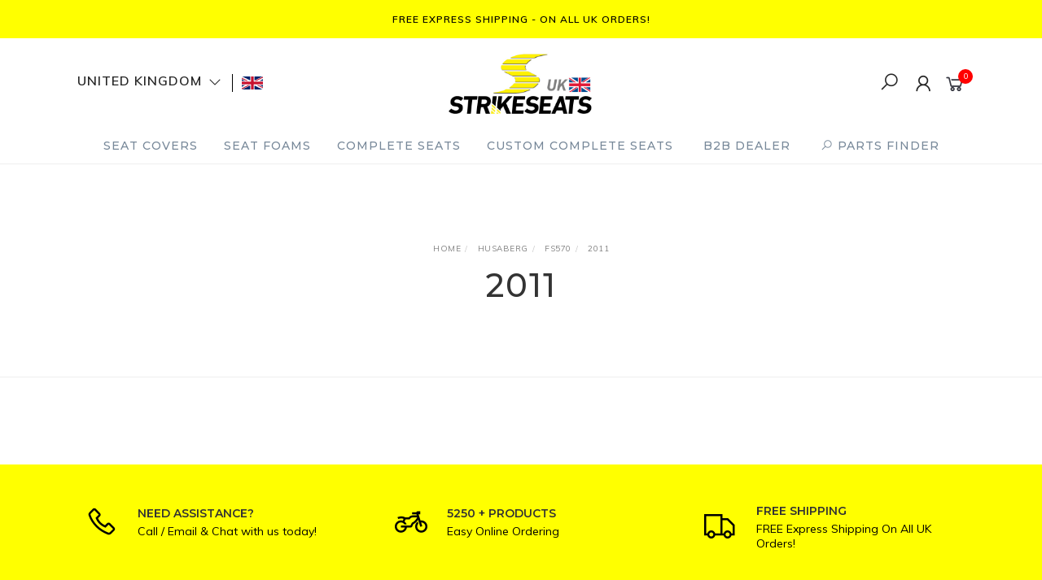

--- FILE ---
content_type: text/html; charset=utf-8
request_url: https://www.strikeseats.co.uk/product-finder/husaberg/fs570/2011/
body_size: 34786
content:
<!DOCTYPE html>
<html lang="en">
<head itemscope itemtype="http://schema.org/WebSite">
	<meta http-equiv="Content-Type" content="text/html; charset=utf-8"/>
<meta name="keywords" content="Husaberg FS570 2011"/>
<meta name="description" content="2011 - Husaberg FS570 2011"/>
<meta name="viewport" content="width=device-width, initial-scale=1.0, user-scalable=0"/>
<meta property="og:image" content="https://www.strikeseats.co.uk/assets/website_logo.png"/>
<meta property="og:title" content="Husaberg FS570 2011"/>
<meta property="og:site_name" content="Strike Seats UK"/>
<meta property="og:type" content="website"/>
<meta property="og:url" content="https://www.strikeseats.co.uk/product-finder/husaberg/fs570/2011/"/>
<meta property="og:description" content="2011 - Husaberg FS570 2011"/>

<title itemprop='name'>Husaberg FS570 2011</title>
<link rel="canonical" href="https://www.strikeseats.co.uk/product-finder/husaberg/fs570/2011/" itemprop="url"/>
<link rel="shortcut icon" href="/assets/favicon_logo.png?1766380565"/>
<link rel="stylesheet" type="text/css" href="https://maxcdn.bootstrapcdn.com/font-awesome/4.7.0/css/font-awesome.min.css" media="all"/>
<link rel="stylesheet" type="text/css" href="https://cdn.neto.com.au/assets/neto-cdn/jquery_ui/1.11.1/css/custom-theme/jquery-ui-1.8.18.custom.css" media="all"/>
<link rel="stylesheet" type="text/css" href="https://cdn.neto.com.au/assets/neto-cdn/fancybox/2.1.5/jquery.fancybox.css" media="all"/>
<link class="theme-selector" rel="stylesheet" type="text/css" href="/assets/themes/gallant-STSUK001-V3/css/app.css?1766380565" media="all"/>
<link rel="stylesheet" type="text/css" href="/assets/themes/gallant-STSUK001-V3/css/style.css?1766380565" media="all"/>
<link rel="stylesheet" type="text/css" href="/assets/themes/gallant-STSUK001-V3/js/slick/slick.css?1766380565"/>
<link rel="stylesheet" type="text/css" href="/assets/themes/gallant-STSUK001-V3/js/slick/slick-theme.css?1766380565"/>
<link href="https://fonts.googleapis.com/css?family=Montserrat:300,400,500,600,700" rel="stylesheet">
<link href="https://fonts.googleapis.com/css?family=Muli:400,600,700,800" rel="stylesheet">
<link rel="stylesheet" href="https://maxcdn.icons8.com/fonts/line-awesome/1.1/css/line-awesome-font-awesome.min.css">
<!--[if lte IE 8]>
	<script type="text/javascript" src="https://cdn.neto.com.au/assets/neto-cdn/html5shiv/3.7.0/html5shiv.js"></script>
	<script type="text/javascript" src="https://cdn.neto.com.au/assets/neto-cdn/respond.js/1.3.0/respond.min.js"></script>
<![endif]-->
<!-- Begin: Script 101 -->
<!-- Google tag (gtag.js) -->
<script async src="https://www.googletagmanager.com/gtag/js?id=G-YCK73G64KW"></script>
<script>
  window.dataLayer = window.dataLayer || [];
  function gtag(){dataLayer.push(arguments);}
  gtag('js', new Date());

  gtag('config', 'G-YCK73G64KW');
</script>
<!-- End: Script 101 -->
<!-- Begin: Script 103 -->
<!-- Google tag (gtag.js) -->
<script async src="https://www.googletagmanager.com/gtag/js?id=G-YCK73G64KW"></script>
<script>
  window.dataLayer = window.dataLayer || [];
  function gtag(){dataLayer.push(arguments);}
  gtag('js', new Date());

  gtag('config', 'G-YCK73G64KW');
</script>
<!-- End: Script 103 -->


	<!-- Dynamic Converter --> 
	<script src="https://converter.dynamicconverter.com/accounts/33/33630.js"></script>
</head>

<body id="n_content" class="n_gallant-STSUK001-V3  template-product-finder">
	<a href="#main-content" class="sr-only sr-only-focusable">Skip to main content</a>

	<!-- Announcement -->
	<section id="wrapper-announcement">
			<div class="container text-center">
				<div class="row"><div class="col-xs-12">
					<a href="/customer-service">
						<span>FREE EXPRESS SHIPPING - On All UK Orders!</span>
					</a>
				</div></div>
			</div>
		</section>

	<!-- Header -->
	<header id="wrapper-header">
		<div class="container hidden-xs hidden-sm">
			<!-- Social Icons -->
				<div class="col-sm-4">
				<div  id="countrySelect" class="country-select jsCountrySelect">
					<div class="country-select__dropdown-btn">
						<p class="country-select__title">UNITED KINGDOM <i class="fa fa-angle-down" aria-hidden="true"></i></p>
						<img src="/assets/themes/gallant-STSUK001-V3//img/flag-uk.png?1766380565" class="country-select__flag" alt="country-flag">
					</div>
					<ul class="country-select__options jsToggle"><li  class="country-select__list-item">
						
						<a href="https://www.strikeseats.com.au" class="country-select__inner">
							<img src="/assets/marketing/77.png?1665749688" width="26px" height="16px" alt="AU" class="img-responsive">
							<p class="country-select__sub-title">AUSTRALIA</p>
							
						</a>
						
					</li><li  class="country-select__list-item">
						
						<a href="https://www.strikeseats.eu" class="country-select__inner">
							<img src="/assets/marketing/76.png?1666092013" width="26px" height="16px" alt="Europe" class="img-responsive">
							<p class="country-select__sub-title">EUROPE</p>
							
						</a>
						
					</li><li  class="country-select__list-item">
						
						<a href="https://www.strikeseats.com/" class="country-select__inner">
							<img src="/assets/marketing/78.jpg?1716886176" width="26px" height="15px" alt="US" class="img-responsive">
							<p class="country-select__sub-title">UNITED STATES</p>
							
						</a>
						
					</li></ul>
				</div>
			</div>

			<!-- Logo -->
			<div class="wrapper-logo col-sm-4 text-center">
				<a href="https://www.strikeseats.co.uk" title="Strike Seats UK">
					<img class="logo" src="/assets/website_logo.png" alt="Strike Seats UK"/>
				</a>
			</div>

			<div class="wrapper-utility col-sm-4 text-right">
				<!-- Search -->
				<div class="header-search">
					<button class="search-btn" type="button" data-toggle="collapse" data-target="#searchToggle" aria-expanded="true"><i class="fa fa-search"></i></button>
				</div>

				<!-- Accounts Menu -->
				<div class="header-account">
					<div class="wrapper-accounts hidden-xs btn-group">
							<span nloader-content-id="gNY4yLEXPURhwFGts7OB5U4vRdLXTeKMX55d6dv7UN04aRuy77rwMz-AvD2G3RY79UGsf-03B6tEwCHzjdbuxA" nloader-content="[base64]" nloader-data="cFoXCOMNCCbfVjrBraNDoR3oHVRhpCAdj0ItabQXtZ8"></span></ul>
					</div>
				</div>

				<!-- Cart -->
				<div id="header-cart">
					<a href="#" data-toggle="dropdown" id="cartcontentsheader">
						<i class="fa fa-shopping-cart" aria-hidden="true"></i> <span rel="a2c_item_count">0</span></span></a>
					<ul class="dropdown-menu">
						<li class="box" id="neto-dropdown">
							<div class="body padding" id="cartcontents"></div>
							<div class="footer"></div>
						</li>
					</ul>
				</div>
			</div>
		</div>

		<!-- Desktop Menu -->
		<section id="wrapper-staticmenu" class="navbar-responsive-collapse hidden-xs hidden-sm">
			<div class="container">
				<ul class="nav navbar-nav category-menu">
							<li class="lvl-1 dropdown dropdown-hover">
											<a href="https://www.strikeseats.co.uk/seat-covers/" class="ease dropdown-toggle">Seat Covers <i class="fa fa-angle-down" aria-hidden="true"></i></a>
											<ul class="dropdown-menu level2">
													<li class="lvl-2 dropdown dropdown-hover"> <a href="https://www.strikeseats.co.uk/seat-covers/gripper/" class="ease nuhover dropdown-toggle">Gripper</a>
											<ul class="dropdown-menu dropdown-menu-horizontal">
													<li class="lvl-3">
											<a href="https://www.strikeseats.co.uk/seat-covers/gripper/beta/">Beta</a>
										</li><li class="lvl-3">
											<a href="https://www.strikeseats.co.uk/seat-covers/gripper/cobra/">Cobra</a>
										</li><li class="lvl-3">
											<a href="https://www.strikeseats.co.uk/seat-covers/gripper/gas-gas/">Gas Gas</a>
										</li><li class="lvl-3">
											<a href="https://www.strikeseats.co.uk/seat-covers/gripper/honda/">Honda</a>
										</li><li class="lvl-3">
											<a href="https://www.strikeseats.co.uk/seat-covers/gripper/husqvarna/">Husqvarna</a>
										</li><li class="lvl-3">
											<a href="https://www.strikeseats.co.uk/seat-covers/gripper/kawasaki/">Kawasaki</a>
										</li><li class="lvl-3">
											<a href="https://www.strikeseats.co.uk/seat-covers/gripper/ktm/">KTM</a>
										</li><li class="lvl-3">
											<a href="https://www.strikeseats.co.uk/seat-covers/gripper/sherco/">Sherco</a>
										</li><li class="lvl-3">
											<a href="https://www.strikeseats.co.uk/seat-covers/gripper/stark-future/">Stark Future</a>
										</li><li class="lvl-3">
											<a href="https://www.strikeseats.co.uk/seat-covers/gripper/suzuki/">Suzuki</a>
										</li><li class="lvl-3">
											<a href="https://www.strikeseats.co.uk/seat-covers/gripper/triumph/">Triumph</a>
										</li><li class="lvl-3">
											<a href="https://www.strikeseats.co.uk/seat-covers/gripper/yamaha/">Yamaha</a>
										</li>
												</ul>
											</li><li class="lvl-2 dropdown dropdown-hover"> <a href="https://www.strikeseats.co.uk/seat-covers/gripper-ribbed/" class="ease nuhover dropdown-toggle">Gripper Ribbed</a>
											<ul class="dropdown-menu dropdown-menu-horizontal">
													<li class="lvl-3">
											<a href="https://www.strikeseats.co.uk/seat-covers/gripper-ribbed/beta/">Beta</a>
										</li><li class="lvl-3">
											<a href="https://www.strikeseats.co.uk/seat-covers/gripper-ribbed/cobra/">Cobra</a>
										</li><li class="lvl-3">
											<a href="https://www.strikeseats.co.uk/seat-covers/gripper-ribbed/gas-gas/">Gas Gas</a>
										</li><li class="lvl-3">
											<a href="https://www.strikeseats.co.uk/seat-covers/gripper-ribbed/honda/">Honda</a>
										</li><li class="lvl-3">
											<a href="https://www.strikeseats.co.uk/seat-covers/gripper-ribbed/husqvarna/">Husqvarna</a>
										</li><li class="lvl-3">
											<a href="https://www.strikeseats.co.uk/seat-covers/gripper-ribbed/kawasaki/">Kawasaki</a>
										</li><li class="lvl-3">
											<a href="https://www.strikeseats.co.uk/seat-covers/gripper-ribbed/ktm/">KTM</a>
										</li><li class="lvl-3">
											<a href="https://www.strikeseats.co.uk/seat-covers/gripper-ribbed/sherco/">Sherco</a>
										</li><li class="lvl-3">
											<a href="https://www.strikeseats.co.uk/seat-covers/gripper-ribbed/stark-future/">Stark Future</a>
										</li><li class="lvl-3">
											<a href="https://www.strikeseats.co.uk/seat-covers/gripper-ribbed/sur-ron/">Sur Ron</a>
										</li><li class="lvl-3">
											<a href="https://www.strikeseats.co.uk/seat-covers/gripper-ribbed/suzuki/">Suzuki</a>
										</li><li class="lvl-3">
											<a href="https://www.strikeseats.co.uk/seat-covers/gripper-ribbed/tm/">TM</a>
										</li><li class="lvl-3">
											<a href="https://www.strikeseats.co.uk/seat-covers/gripper-ribbed/triumph/">Triumph</a>
										</li><li class="lvl-3">
											<a href="https://www.strikeseats.co.uk/seat-covers/gripper-ribbed/yamaha/">Yamaha</a>
										</li>
												</ul>
											</li><li class="lvl-2 "> <a href="https://www.strikeseats.co.uk/seat-covers/custom-made-seat-covers/" class="ease nuhover dropdown-toggle">Custom Made Seat Covers</a>
											</li>
												</ul>
											</li><li class="lvl-1 dropdown dropdown-hover">
											<a href="https://www.strikeseats.co.uk/seat-foams/" class="ease dropdown-toggle">Seat Foams <i class="fa fa-angle-down" aria-hidden="true"></i></a>
											<ul class="dropdown-menu level2">
													<li class="lvl-2 "> <a href="https://www.strikeseats.co.uk/seat-foams/beta/" class="ease nuhover dropdown-toggle">Beta</a>
											</li><li class="lvl-2 "> <a href="https://www.strikeseats.co.uk/seat-foams/cobra/" class="ease nuhover dropdown-toggle">Cobra</a>
											</li><li class="lvl-2 "> <a href="https://www.strikeseats.co.uk/seat-foams/gas-gas/" class="ease nuhover dropdown-toggle">Gas Gas</a>
											</li><li class="lvl-2 "> <a href="https://www.strikeseats.co.uk/seat-foams/honda/" class="ease nuhover dropdown-toggle">Honda</a>
											</li><li class="lvl-2 "> <a href="https://www.strikeseats.co.uk/seat-foams/husqvarna/" class="ease nuhover dropdown-toggle">Husqvarna</a>
											</li><li class="lvl-2 "> <a href="https://www.strikeseats.co.uk/seat-foams/kawasaki/" class="ease nuhover dropdown-toggle">Kawasaki</a>
											</li><li class="lvl-2 "> <a href="https://www.strikeseats.co.uk/seat-foams/ktm/" class="ease nuhover dropdown-toggle">KTM</a>
											</li><li class="lvl-2 "> <a href="https://www.strikeseats.co.uk/seat-foams/sherco/" class="ease nuhover dropdown-toggle">Sherco</a>
											</li><li class="lvl-2 "> <a href="https://www.strikeseats.co.uk/seat-foams/stark-future/" class="ease nuhover dropdown-toggle">Stark Future</a>
											</li><li class="lvl-2 "> <a href="https://www.strikeseats.co.uk/seat-foams/sur-ron/" class="ease nuhover dropdown-toggle">Sur Ron</a>
											</li><li class="lvl-2 "> <a href="https://www.strikeseats.co.uk/seat-foams/suzuki/" class="ease nuhover dropdown-toggle">Suzuki</a>
											</li><li class="lvl-2 "> <a href="https://www.strikeseats.co.uk/seat-foams/tm/" class="ease nuhover dropdown-toggle">TM</a>
											</li><li class="lvl-2 "> <a href="https://www.strikeseats.co.uk/seat-foams/triumph/" class="ease nuhover dropdown-toggle">Triumph</a>
											</li><li class="lvl-2 "> <a href="https://www.strikeseats.co.uk/seat-foams/yamaha/" class="ease nuhover dropdown-toggle">Yamaha</a>
											</li><li class="lvl-2 "> <a href="https://www.strikeseats.co.uk/seat-foams/seat-foam-accessories/" class="ease nuhover dropdown-toggle">Seat Foam Accessories</a>
											</li>
												</ul>
											</li><li class="lvl-1 dropdown dropdown-hover">
											<a href="https://www.strikeseats.co.uk/complete-seats/" class="ease dropdown-toggle">Complete Seats <i class="fa fa-angle-down" aria-hidden="true"></i></a>
											<ul class="dropdown-menu level2">
													<li class="lvl-2 "> <a href="https://www.strikeseats.co.uk/complete-seats/gas-gas/" class="ease nuhover dropdown-toggle">Gas Gas</a>
											</li><li class="lvl-2 "> <a href="https://www.strikeseats.co.uk/complete-seats/honda/" class="ease nuhover dropdown-toggle">Honda</a>
											</li><li class="lvl-2 "> <a href="https://www.strikeseats.co.uk/complete-seats/husqvarna/" class="ease nuhover dropdown-toggle">Husqvarna</a>
											</li><li class="lvl-2 "> <a href="https://www.strikeseats.co.uk/complete-seats/kawasaki/" class="ease nuhover dropdown-toggle">Kawasaki</a>
											</li><li class="lvl-2 "> <a href="https://www.strikeseats.co.uk/complete-seats/ktm/" class="ease nuhover dropdown-toggle">KTM</a>
											</li><li class="lvl-2 "> <a href="https://www.strikeseats.co.uk/complete-seats/suzuki/" class="ease nuhover dropdown-toggle">Suzuki</a>
											</li><li class="lvl-2 "> <a href="https://www.strikeseats.co.uk/complete-seats/yamaha/" class="ease nuhover dropdown-toggle">Yamaha</a>
											</li>
												</ul>
											</li><li class="lvl-1 ">
											<a href="https://www.strikeseats.co.uk/custom-complete-seats/" class="ease ">Custom Complete Seats </a>
											</li>
							<li class="lvl-1 ">
											<a href="/_myacct/wholesaleregister" class="ease ">B2B Dealer </a>
											</li>
							<li id="openFinder" class="lvl-1 jsOpenFinder">
								<a href="#"><i class="fa fa-search"></i> PARTS FINDER</a>
								
							</li>
						</ul>
						
				</div>
		</section>
		<div id="productFidnerPopup" class="popup-wrap">
			<div class="text-center">
				<i id="closeFinder" class="fa fa-chevron-up" aria-hidden="true"></i>
			</div>
		
			<section id="productFinder" class="product-finder">
    <h2 class="product-finder__title">PARTS FINDER FOR YOUR MOTORBIKE</h2>
    <div class="product-finder__text"><p>
        Search by make, model & year below
    </p></div>


<div class="parts-finder__wrapper">  
 
    <div class="product-finder__inputs">       
        <div class="product-finder__btn-wrap jsCmpatList">
            <div class="product-finder__btn">
                <img src="/assets/themes/gallant-STSUK001-V3/img/Motorcycle Icon-ai.png?1766380565" alt="">
                PARTS FINDER             
            </div>
        </div>
        <div class="product-finder__select-wrap">     
            <div class="product-finder__select">
                <select name="" class="jsSelect1">   
                    <option disabled selected>Make</option>                   
                </select>
            </div>
            <div class="product-finder__select">
                <select name="" class="jsSelect2" disabled>   
                    <option disabled selected>Model</option>                    
                </select>
            </div>
            <div class="product-finder__select" >
                <select name="" class="jsSelect3" disabled>   
                    <option disabled selected>Year</option>                       
                </select>
                    
            </div>
        </div>   
        <div class="product-finder__btn-wrap jsCmpatList">
           <a class="product-finder__search jsSearchBtn" href="#"><i class="fa fa-search"></i> SEARCH</a>
        </div>
</div>

    </div>
</section>
		</div>
		<div id="overlay" class="overlay"></div>
	</header>

	<!-- MOBILE -->
	<div class="wrapper-mob-header visible-xs visible-sm">
		<div class="mob-logo">
			<a href="https://www.strikeseats.co.uk" title="Strike Seats UK">
				<img class="logo" src="/assets/website_logo.png" alt="Strike Seats UK"/>
			</a>
		</div>
		<div class="mob-links">
			<span class="mob-search">
				<button class="search-btn" type="button" data-toggle="collapse" data-target="#searchToggle" aria-expanded="true"><i class="fa fa-search"></i></button>
			</span>
			<span class="mob-cart">
				<a href="https://www.strikeseats.co.uk/_mycart?tkn=cart&ts=1769334337177702" aria-label="Shopping cart">
					<div><i class="fa fa-shopping-cart" aria-hidden="true"></i></div>
					<span class="cart-count text-center" rel="a2c_item_count">0</span>
				</a>
			</span>
			<span class="mob-menu">
				<button class="navbar-slide-toggler navbar-toggler" type="button">
					<span class="h2"><i class="fa fa-bars"></i></span>
				</button>
			</span>
		</div>
	</div>

	<!-- Mobile Menu Script -->
	


	<!-- Mobile Menu -->
	<div class="overlay"></div>
	<div id="mobile-menu" class="visible-xs visible-sm">
		<div class="content-inner">
			<!-- Cart & Account -->
			<div class="account-btn">
				<a href="https://www.strikeseats.co.uk/_myacct" class="btn btn-default" aria-label="Account">
					<i class="fa fa-user"></i> <span nloader-content-id="YEj0mwD62B8qR_MWMfVD0B_MB_cAbh7y25tw21S7tWw4aRuy77rwMz-AvD2G3RY79UGsf-03B6tEwCHzjdbuxA" nloader-content="pPm8IcE__RjX1WlwORzXTPeBHtPzzPw71L5y11on0zDacxysODuYH9dSZncQYFl14h9hrWzvGOpybNattkoUgjKBWY2ZT-P5zbqeuiKn_Ic" nloader-data="cFoXCOMNCCbfVjrBraNDoR3oHVRhpCAdj0ItabQXtZ8"></span></a>
				<a class="navbar-slide-toggler navbar-toggler closebtn btn btn-default">
					<i class="fa fa-times"></i>
				</a>
			</div>

			<div class="navbar-collapse navbar-responsive-collapse">
				<ul class="nav navbar-nav" id="mob-menu">
							<li class="lvl-1">
											<div class="menu-level-wrapper">
				 										<a href="https://www.strikeseats.co.uk/seat-covers/" class="collapsed mob-drop">Seat Covers</a>
												 		<span data-toggle="collapse" data-parent="#mob-menu" href="#mob-menu-98" class="collapsed mob-drop"></span>
													</div>
													<ul id="mob-menu-98" class="panel-collapse collapse collapse-menu">
														<li class="lvl-2 dropdown dropdown-hover">
											<div class="menu-level-wrapper">
														<a href="https://www.strikeseats.co.uk/seat-covers/gripper/" class="collapsed mob-drop">Gripper</a>
														<span data-toggle="collapse" data-parent="#mob-menu" href="#mob-menu-99" class="collapsed mob-drop"></span>
													</div>
													<ul id="mob-menu-99" class="panel-collapse collapse collapse-menu">
														<li class="lvl-3">
												<a href="https://www.strikeseats.co.uk/seat-covers/gripper/beta/">Beta</a>
											</li><li class="lvl-3">
												<a href="https://www.strikeseats.co.uk/seat-covers/gripper/cobra/">Cobra</a>
											</li><li class="lvl-3">
												<a href="https://www.strikeseats.co.uk/seat-covers/gripper/gas-gas/">Gas Gas</a>
											</li><li class="lvl-3">
												<a href="https://www.strikeseats.co.uk/seat-covers/gripper/honda/">Honda</a>
											</li><li class="lvl-3">
												<a href="https://www.strikeseats.co.uk/seat-covers/gripper/husqvarna/">Husqvarna</a>
											</li><li class="lvl-3">
												<a href="https://www.strikeseats.co.uk/seat-covers/gripper/kawasaki/">Kawasaki</a>
											</li><li class="lvl-3">
												<a href="https://www.strikeseats.co.uk/seat-covers/gripper/ktm/">KTM</a>
											</li><li class="lvl-3">
												<a href="https://www.strikeseats.co.uk/seat-covers/gripper/sherco/">Sherco</a>
											</li><li class="lvl-3">
												<a href="https://www.strikeseats.co.uk/seat-covers/gripper/stark-future/">Stark Future</a>
											</li><li class="lvl-3">
												<a href="https://www.strikeseats.co.uk/seat-covers/gripper/suzuki/">Suzuki</a>
											</li><li class="lvl-3">
												<a href="https://www.strikeseats.co.uk/seat-covers/gripper/triumph/">Triumph</a>
											</li><li class="lvl-3">
												<a href="https://www.strikeseats.co.uk/seat-covers/gripper/yamaha/">Yamaha</a>
											</li>
													</ul>
											</li><li class="lvl-2 dropdown dropdown-hover">
											<div class="menu-level-wrapper">
														<a href="https://www.strikeseats.co.uk/seat-covers/gripper-ribbed/" class="collapsed mob-drop">Gripper Ribbed</a>
														<span data-toggle="collapse" data-parent="#mob-menu" href="#mob-menu-170" class="collapsed mob-drop"></span>
													</div>
													<ul id="mob-menu-170" class="panel-collapse collapse collapse-menu">
														<li class="lvl-3">
												<a href="https://www.strikeseats.co.uk/seat-covers/gripper-ribbed/beta/">Beta</a>
											</li><li class="lvl-3">
												<a href="https://www.strikeseats.co.uk/seat-covers/gripper-ribbed/cobra/">Cobra</a>
											</li><li class="lvl-3">
												<a href="https://www.strikeseats.co.uk/seat-covers/gripper-ribbed/gas-gas/">Gas Gas</a>
											</li><li class="lvl-3">
												<a href="https://www.strikeseats.co.uk/seat-covers/gripper-ribbed/honda/">Honda</a>
											</li><li class="lvl-3">
												<a href="https://www.strikeseats.co.uk/seat-covers/gripper-ribbed/husqvarna/">Husqvarna</a>
											</li><li class="lvl-3">
												<a href="https://www.strikeseats.co.uk/seat-covers/gripper-ribbed/kawasaki/">Kawasaki</a>
											</li><li class="lvl-3">
												<a href="https://www.strikeseats.co.uk/seat-covers/gripper-ribbed/ktm/">KTM</a>
											</li><li class="lvl-3">
												<a href="https://www.strikeseats.co.uk/seat-covers/gripper-ribbed/sherco/">Sherco</a>
											</li><li class="lvl-3">
												<a href="https://www.strikeseats.co.uk/seat-covers/gripper-ribbed/stark-future/">Stark Future</a>
											</li><li class="lvl-3">
												<a href="https://www.strikeseats.co.uk/seat-covers/gripper-ribbed/sur-ron/">Sur Ron</a>
											</li><li class="lvl-3">
												<a href="https://www.strikeseats.co.uk/seat-covers/gripper-ribbed/suzuki/">Suzuki</a>
											</li><li class="lvl-3">
												<a href="https://www.strikeseats.co.uk/seat-covers/gripper-ribbed/tm/">TM</a>
											</li><li class="lvl-3">
												<a href="https://www.strikeseats.co.uk/seat-covers/gripper-ribbed/triumph/">Triumph</a>
											</li><li class="lvl-3">
												<a href="https://www.strikeseats.co.uk/seat-covers/gripper-ribbed/yamaha/">Yamaha</a>
											</li>
													</ul>
											</li><li class="lvl-2 ">
											<div class="menu-level-wrapper">
														<a href="https://www.strikeseats.co.uk/seat-covers/custom-made-seat-covers/">Custom Made Seat Covers</a>
													</div>
											</li>
													</ul>
											</li><li class="lvl-1">
											<div class="menu-level-wrapper">
				 										<a href="https://www.strikeseats.co.uk/seat-foams/" class="collapsed mob-drop">Seat Foams</a>
												 		<span data-toggle="collapse" data-parent="#mob-menu" href="#mob-menu-2618" class="collapsed mob-drop"></span>
													</div>
													<ul id="mob-menu-2618" class="panel-collapse collapse collapse-menu">
														<li class="lvl-2 ">
											<div class="menu-level-wrapper">
														<a href="https://www.strikeseats.co.uk/seat-foams/beta/">Beta</a>
													</div>
											</li><li class="lvl-2 ">
											<div class="menu-level-wrapper">
														<a href="https://www.strikeseats.co.uk/seat-foams/cobra/">Cobra</a>
													</div>
											</li><li class="lvl-2 ">
											<div class="menu-level-wrapper">
														<a href="https://www.strikeseats.co.uk/seat-foams/gas-gas/">Gas Gas</a>
													</div>
											</li><li class="lvl-2 ">
											<div class="menu-level-wrapper">
														<a href="https://www.strikeseats.co.uk/seat-foams/honda/">Honda</a>
													</div>
											</li><li class="lvl-2 ">
											<div class="menu-level-wrapper">
														<a href="https://www.strikeseats.co.uk/seat-foams/husqvarna/">Husqvarna</a>
													</div>
											</li><li class="lvl-2 ">
											<div class="menu-level-wrapper">
														<a href="https://www.strikeseats.co.uk/seat-foams/kawasaki/">Kawasaki</a>
													</div>
											</li><li class="lvl-2 ">
											<div class="menu-level-wrapper">
														<a href="https://www.strikeseats.co.uk/seat-foams/ktm/">KTM</a>
													</div>
											</li><li class="lvl-2 ">
											<div class="menu-level-wrapper">
														<a href="https://www.strikeseats.co.uk/seat-foams/sherco/">Sherco</a>
													</div>
											</li><li class="lvl-2 ">
											<div class="menu-level-wrapper">
														<a href="https://www.strikeseats.co.uk/seat-foams/stark-future/">Stark Future</a>
													</div>
											</li><li class="lvl-2 ">
											<div class="menu-level-wrapper">
														<a href="https://www.strikeseats.co.uk/seat-foams/sur-ron/">Sur Ron</a>
													</div>
											</li><li class="lvl-2 ">
											<div class="menu-level-wrapper">
														<a href="https://www.strikeseats.co.uk/seat-foams/suzuki/">Suzuki</a>
													</div>
											</li><li class="lvl-2 ">
											<div class="menu-level-wrapper">
														<a href="https://www.strikeseats.co.uk/seat-foams/tm/">TM</a>
													</div>
											</li><li class="lvl-2 ">
											<div class="menu-level-wrapper">
														<a href="https://www.strikeseats.co.uk/seat-foams/triumph/">Triumph</a>
													</div>
											</li><li class="lvl-2 ">
											<div class="menu-level-wrapper">
														<a href="https://www.strikeseats.co.uk/seat-foams/yamaha/">Yamaha</a>
													</div>
											</li><li class="lvl-2 ">
											<div class="menu-level-wrapper">
														<a href="https://www.strikeseats.co.uk/seat-foams/seat-foam-accessories/">Seat Foam Accessories</a>
													</div>
											</li>
													</ul>
											</li><li class="lvl-1">
											<div class="menu-level-wrapper">
				 										<a href="https://www.strikeseats.co.uk/complete-seats/" class="collapsed mob-drop">Complete Seats</a>
												 		<span data-toggle="collapse" data-parent="#mob-menu" href="#mob-menu-3509" class="collapsed mob-drop"></span>
													</div>
													<ul id="mob-menu-3509" class="panel-collapse collapse collapse-menu">
														<li class="lvl-2 ">
											<div class="menu-level-wrapper">
														<a href="https://www.strikeseats.co.uk/complete-seats/gas-gas/">Gas Gas</a>
													</div>
											</li><li class="lvl-2 ">
											<div class="menu-level-wrapper">
														<a href="https://www.strikeseats.co.uk/complete-seats/honda/">Honda</a>
													</div>
											</li><li class="lvl-2 ">
											<div class="menu-level-wrapper">
														<a href="https://www.strikeseats.co.uk/complete-seats/husqvarna/">Husqvarna</a>
													</div>
											</li><li class="lvl-2 ">
											<div class="menu-level-wrapper">
														<a href="https://www.strikeseats.co.uk/complete-seats/kawasaki/">Kawasaki</a>
													</div>
											</li><li class="lvl-2 ">
											<div class="menu-level-wrapper">
														<a href="https://www.strikeseats.co.uk/complete-seats/ktm/">KTM</a>
													</div>
											</li><li class="lvl-2 ">
											<div class="menu-level-wrapper">
														<a href="https://www.strikeseats.co.uk/complete-seats/suzuki/">Suzuki</a>
													</div>
											</li><li class="lvl-2 ">
											<div class="menu-level-wrapper">
														<a href="https://www.strikeseats.co.uk/complete-seats/yamaha/">Yamaha</a>
													</div>
											</li>
													</ul>
											</li><li class="lvl-1">
											<div class="menu-level-wrapper">
														<a href="https://www.strikeseats.co.uk/custom-complete-seats/">Custom Complete Seats</a>
													</div>
											</li>
							<li class="lvl-1">
											<div class="menu-level-wrapper">
														<a href="/_myacct/wholesaleregister">B2B Dealer</a>
													</div>
											</li><li  class="lvl-1">
								<div class="menu-level-wrapper  jsOpenFinder">
									<a href="#"><i class="fa fa-search"></i> PARTS FINDER</a>
								</div>
								
							</li>
						</ul>
				</div>
			<br><br>
			<div id="countrySelectCopy" class="country-select jsCountrySelect"> 

			</div>

		</div>
	</div>
	<div class="clear"></div>
	</div>

	<div id="searchToggle" class="collapse" aria-expanded="true">
		<form class="search-form" name="productsearch" method="get" action="/">
			<div class="form-group">
				<input type="hidden" name="rf" value="kw">
				<input class="form-control input-lg search-bar ajax_search" id="name_search" autocomplete="off" name="kw" value="" placeholder="Search our range..." type="search">
				<button type="submit" value="Search" class="search-btn-submit"><i class="fa fa-search"></i></button>
			</div>
			<button class="search-close-btn" type="button" data-toggle="collapse" data-target="#searchToggle" aria-expanded="true" aria-controls="collapseExample"><i class="fa fa-times" aria-hidden="true"></i></button>
		</form>
	</div>

	<!-- Main Content -->
	<div id="main-content" class="container" role="main"></div>

<div class="page-header fullwidth " style="background:url('') no-repeat center; background-size:cover;">
	<div class="container">
		<ul class="breadcrumb" itemscope itemtype="http://schema.org/BreadcrumbList">
					<li itemprop="itemListElement" itemscope itemtype="http://schema.org/ListItem">
						<a href="https://www.strikeseats.co.uk" itemprop="item"><span itemprop="name">Home</span></a>
						<meta itemprop="position" content="0" />
					</li><li itemprop="itemListElement" itemscope itemtype="http://schema.org/ListItem">
					<a href="/product-finder/husaberg/" itemprop="item"><span itemprop="name">Husaberg</span></a>
					<meta itemprop="position" content="1" />
				</li><li itemprop="itemListElement" itemscope itemtype="http://schema.org/ListItem">
					<a href="/product-finder/husaberg/fs570/" itemprop="item"><span itemprop="name">FS570</span></a>
					<meta itemprop="position" content="2" />
				</li><li itemprop="itemListElement" itemscope itemtype="http://schema.org/ListItem">
					<a href="/product-finder/husaberg/fs570/2011/" itemprop="item"><span itemprop="name">2011</span></a>
					<meta itemprop="position" content="3" />
				</li></ul>
		<h1>2011</h1>
		</div>
</div>

<div class="container">
	

	
				<div class="col-xs-12 col-md-12 text-center">
					<ul class="pagination">
						
					</ul>
				</div>




<!-- Share -->
</div></div>

		<!-- USPs section -->
		<section class="wrapper-usps">
				<div class="container"><div class="advert-usp col-xxs-12 col-xs-4">
  <div class="advert-usp-icon">
    <i class="fa fa-phone"></i>
  </div>
  <div class="advert-usp-content">
    <a href="">
      <h5>Need Assistance?</h5><p>Call / Email &amp; Chat with us today!</p></a>
  </div>
</div><div class="advert-usp col-xxs-12 col-xs-4">
  <div class="advert-usp-icon">
    <i class="fa fa-motorcycle"></i>
  </div>
  <div class="advert-usp-content">
    <a href="">
      <h5>5250 + PRODUCTS</h5><p>Easy Online Ordering</p></a>
  </div>
</div><div class="advert-usp col-xxs-12 col-xs-4">
  <div class="advert-usp-icon">
    <i class="fa fa-truck"></i>
  </div>
  <div class="advert-usp-content">
    <a href="/">
      <h5>FREE SHIPPING</h5><p>FREE Express Shipping On All UK Orders!</p></a>
  </div>
</div></div>
			</section>
		</div>

		<footer class="footer-height">
			<div class="container">
				<div class="row">
					<div class="column-links col-xs-12 col-sm-7 col-md-8">
						<div class="row">
							<div class="col-xs-12 col-sm-3">
										<h4 class="hidden-xs">Service</h4>
										<h4 class="visible-xs collapsed" data-toggle="collapse" data-target="#footer-0">Service <i class="fa fa-plus"></i></h4>
										<ul id="footer-0" class="nav nav-pills nav-stacked collapse navbar-collapse">
											<li><a href="/_myacct">My Account</a></li><li><a href="/_myacct/nr_track_order">Track Order</a></li><li><a href="/_myacct/warranty">Resolution Centre</a></li><li><a href="/_myacct/wholesaleregister">B2B Dealer Online</a></li><li><a href="/_myacct/wholesaleregister">Wholesale Registration</a></li>
										</ul>
									</div><div class="col-xs-12 col-sm-3">
										<h4 class="hidden-xs">About Us</h4>
										<h4 class="visible-xs collapsed" data-toggle="collapse" data-target="#footer-1">About Us <i class="fa fa-plus"></i></h4>
										<ul id="footer-1" class="nav nav-pills nav-stacked collapse navbar-collapse">
											<li><a href="/about-us/">About Us</a></li><li><a href="/blog/our-blog/">Installation Guide / Our Blog</a></li><li><a href="/Installation-Guide-Video">Installation Guide - Video</a></li><li><a href="/form/contact-us/">Contact Us</a></li>
										</ul>
									</div><div class="col-xs-12 col-sm-3">
										<h4 class="hidden-xs">Information</h4>
										<h4 class="visible-xs collapsed" data-toggle="collapse" data-target="#footer-2">Information <i class="fa fa-plus"></i></h4>
										<ul id="footer-2" class="nav nav-pills nav-stacked collapse navbar-collapse">
											<li><a href="/website-terms-of-use/">Terms of Use</a></li><li><a href="/privacy-policy/">Privacy Policy</a></li><li><a href="/faq/">FAQs</a></li><li><a href="/customer-service">Shipping / Customer Service</a></li>
										</ul>
									</div><div class="col-xs-12 col-sm-3">
										<h4 class="hidden-xs">Company</h4>
										<h4 class="visible-xs collapsed" data-toggle="collapse" data-target="#footer-3">Company <i class="fa fa-plus"></i></h4>
										<ul id="footer-3" class="nav nav-pills nav-stacked collapse navbar-collapse">
											<li><a href="/international-distributors/">International Distributors</a></li><li><a href="https://www.strikeseats.com.au/">Strikeseats Australia</a></li><li><a href="https://www.strikeseats.eu/">Strikeseats Europe</a></li><li><a href="https://www.strikeseats.co.uk/">Strikeseats UK</a></li><li><a href="https://www.strikeseats.com/">Strikeseats USA</a></li><li><a href="/_myacct/wholesaleregister">Strikeseats Dealer / B2B</a></li>
										</ul>
									</div>
						</div>
					</div>
					<div class="col-xs-12 col-sm-5 col-md-4 column-newsletter">
						<h4>Contact Us</h4>
						<ul class="footer-info">
							<!--<li class="phone"><a href="tel:01257448811">01257 448811</a></li>
							-->
							<!--<li class="eadd"><a href="mailto:info@strikeseats.co.uk">info@strikeseats.co.uk</a></li>
							-->
							<li><p><strong>Strikeseats UK</strong><br />
Phone: <a href="tel:01257 448811">01257 448811</a><br />
Email: <a href="mailto:info@strikeseats.co.uk">info@strikeseats.co.uk</a><br />
Address: Lancashire, United Kingdom<br />
<img alt="" src="/assets/images/UK.jpg" style="width: 46px; height: 100%;" /></p></li>
						</ul>
						<ul class="list-inline list-social" itemscope itemtype="http://schema.org/Organization">
							<meta itemprop="url" content="https://www.strikeseats.co.uk"/>
							<meta itemprop="logo" content="https://www.strikeseats.co.uk/assets/website_logo.png"/>
							<meta itemprop="name" content="Strike Seats UK"/>
							<li><a itemprop="sameAs" href="https://www.facebook.com/strikeseats" target="_blank"><i class="fa fa-facebook text-facebook"></i></a></li>
							<li><a itemprop="sameAs" href="https://www.youtube.com/@Strikeseats" target="_blank"><i class="fa fa-youtube text-youtube"></i></a></li>
							<li><a itemprop="sameAs" href="https://www.instagram.com/strikeseats.eu" target="_blank"><i class="fa fa-instagram text-instagram"></i></a></li>
							</ul>
					</div>
				</div>
			</div>
		</footer>

		<script>
   
			const categoryList = {
				'lvl1': [],
				'lvl2': [],
				'lvl3': []        
			};
			let parent1 = '';

			let catParent, catParent2;
			categoryList['lvl1'].push({'name':'Beta', 'url': 'https://www.strikeseats.co.uk/product-finder/beta/'}); 
				catParent = 'Beta'
				categoryList['lvl2'].push({'name':'125RR 2T', 'url': 'https://www.strikeseats.co.uk/product-finder/beta/125rr-2t/', 'parent': catParent});   
					catParent2 = '125RR 2T'
					categoryList['lvl3'].push({'name':'2020',  'url': 'https://www.strikeseats.co.uk/product-finder/beta/125rr-2t/2020/','parent1': catParent,  'parent': catParent2});categoryList['lvl3'].push({'name':'2021',  'url': 'https://www.strikeseats.co.uk/product-finder/beta/125rr-2t/2021/','parent1': catParent,  'parent': catParent2});categoryList['lvl3'].push({'name':'2022',  'url': 'https://www.strikeseats.co.uk/product-finder/beta/125rr-2t/2022/','parent1': catParent,  'parent': catParent2});categoryList['lvl3'].push({'name':'2023',  'url': 'https://www.strikeseats.co.uk/product-finder/beta/125rr-2t/2023/','parent1': catParent,  'parent': catParent2});categoryList['lvl3'].push({'name':'2024',  'url': 'https://www.strikeseats.co.uk/product-finder/beta/125rr-2t/2024/','parent1': catParent,  'parent': catParent2});categoryList['lvl2'].push({'name':'125RR 2T RACING', 'url': 'https://www.strikeseats.co.uk/product-finder/beta/125rr-2t-racing/', 'parent': catParent});   
					catParent2 = '125RR 2T RACING'
					categoryList['lvl3'].push({'name':'2020',  'url': 'https://www.strikeseats.co.uk/product-finder/beta/125rr-2t-racing/2020/','parent1': catParent,  'parent': catParent2});categoryList['lvl3'].push({'name':'2021',  'url': 'https://www.strikeseats.co.uk/product-finder/beta/125rr-2t-racing/2021/','parent1': catParent,  'parent': catParent2});categoryList['lvl3'].push({'name':'2022',  'url': 'https://www.strikeseats.co.uk/product-finder/beta/125rr-2t-racing/2022/','parent1': catParent,  'parent': catParent2});categoryList['lvl3'].push({'name':'2023',  'url': 'https://www.strikeseats.co.uk/product-finder/beta/125rr-2t-racing/2023/','parent1': catParent,  'parent': catParent2});categoryList['lvl3'].push({'name':'2024',  'url': 'https://www.strikeseats.co.uk/product-finder/beta/125rr-2t-racing/2024/','parent1': catParent,  'parent': catParent2});categoryList['lvl2'].push({'name':'125RR-S', 'url': 'https://www.strikeseats.co.uk/product-finder/beta/125rr-s/', 'parent': catParent});   
					catParent2 = '125RR-S'
					categoryList['lvl3'].push({'name':'2017',  'url': 'https://www.strikeseats.co.uk/product-finder/beta/125rr-s/2017/','parent1': catParent,  'parent': catParent2});categoryList['lvl3'].push({'name':'2018',  'url': 'https://www.strikeseats.co.uk/product-finder/beta/125rr-s/2018/','parent1': catParent,  'parent': catParent2});categoryList['lvl3'].push({'name':'2019',  'url': 'https://www.strikeseats.co.uk/product-finder/beta/125rr-s/2019/','parent1': catParent,  'parent': catParent2});categoryList['lvl2'].push({'name':'200RR 2T', 'url': 'https://www.strikeseats.co.uk/product-finder/beta/200rr-2t/', 'parent': catParent});   
					catParent2 = '200RR 2T'
					categoryList['lvl3'].push({'name':'2020',  'url': 'https://www.strikeseats.co.uk/product-finder/beta/200rr-2t/2020/','parent1': catParent,  'parent': catParent2});categoryList['lvl3'].push({'name':'2021',  'url': 'https://www.strikeseats.co.uk/product-finder/beta/200rr-2t/2021/','parent1': catParent,  'parent': catParent2});categoryList['lvl3'].push({'name':'2022',  'url': 'https://www.strikeseats.co.uk/product-finder/beta/200rr-2t/2022/','parent1': catParent,  'parent': catParent2});categoryList['lvl3'].push({'name':'2023',  'url': 'https://www.strikeseats.co.uk/product-finder/beta/200rr-2t/2023/','parent1': catParent,  'parent': catParent2});categoryList['lvl3'].push({'name':'2024',  'url': 'https://www.strikeseats.co.uk/product-finder/beta/200rr-2t/2024/','parent1': catParent,  'parent': catParent2});categoryList['lvl2'].push({'name':'250RR 2T', 'url': 'https://www.strikeseats.co.uk/product-finder/beta/250rr-2t/', 'parent': catParent});   
					catParent2 = '250RR 2T'
					categoryList['lvl3'].push({'name':'2020',  'url': 'https://www.strikeseats.co.uk/product-finder/beta/250rr-2t/2020/','parent1': catParent,  'parent': catParent2});categoryList['lvl3'].push({'name':'2021',  'url': 'https://www.strikeseats.co.uk/product-finder/beta/250rr-2t/2021/','parent1': catParent,  'parent': catParent2});categoryList['lvl3'].push({'name':'2022',  'url': 'https://www.strikeseats.co.uk/product-finder/beta/250rr-2t/2022/','parent1': catParent,  'parent': catParent2});categoryList['lvl3'].push({'name':'2023',  'url': 'https://www.strikeseats.co.uk/product-finder/beta/250rr-2t/2023/','parent1': catParent,  'parent': catParent2});categoryList['lvl3'].push({'name':'2024',  'url': 'https://www.strikeseats.co.uk/product-finder/beta/250rr-2t/2024/','parent1': catParent,  'parent': catParent2});categoryList['lvl2'].push({'name':'250RR 2T RACING', 'url': 'https://www.strikeseats.co.uk/product-finder/beta/250rr-2t-racing/', 'parent': catParent});   
					catParent2 = '250RR 2T RACING'
					categoryList['lvl3'].push({'name':'2020',  'url': 'https://www.strikeseats.co.uk/product-finder/beta/250rr-2t-racing/2020/','parent1': catParent,  'parent': catParent2});categoryList['lvl3'].push({'name':'2021',  'url': 'https://www.strikeseats.co.uk/product-finder/beta/250rr-2t-racing/2021/','parent1': catParent,  'parent': catParent2});categoryList['lvl3'].push({'name':'2022',  'url': 'https://www.strikeseats.co.uk/product-finder/beta/250rr-2t-racing/2022/','parent1': catParent,  'parent': catParent2});categoryList['lvl3'].push({'name':'2023',  'url': 'https://www.strikeseats.co.uk/product-finder/beta/250rr-2t-racing/2023/','parent1': catParent,  'parent': catParent2});categoryList['lvl3'].push({'name':'2024',  'url': 'https://www.strikeseats.co.uk/product-finder/beta/250rr-2t-racing/2024/','parent1': catParent,  'parent': catParent2});categoryList['lvl2'].push({'name':'300RR 2T', 'url': 'https://www.strikeseats.co.uk/product-finder/beta/300rr-2t/', 'parent': catParent});   
					catParent2 = '300RR 2T'
					categoryList['lvl3'].push({'name':'2020',  'url': 'https://www.strikeseats.co.uk/product-finder/beta/300rr-2t/2020/','parent1': catParent,  'parent': catParent2});categoryList['lvl3'].push({'name':'2021',  'url': 'https://www.strikeseats.co.uk/product-finder/beta/300rr-2t/2021/','parent1': catParent,  'parent': catParent2});categoryList['lvl3'].push({'name':'2022',  'url': 'https://www.strikeseats.co.uk/product-finder/beta/300rr-2t/2022/','parent1': catParent,  'parent': catParent2});categoryList['lvl3'].push({'name':'2023',  'url': 'https://www.strikeseats.co.uk/product-finder/beta/300rr-2t/2023/','parent1': catParent,  'parent': catParent2});categoryList['lvl3'].push({'name':'2024',  'url': 'https://www.strikeseats.co.uk/product-finder/beta/300rr-2t/2024/','parent1': catParent,  'parent': catParent2});categoryList['lvl3'].push({'name':'2025',  'url': 'https://www.strikeseats.co.uk/product-finder/beta/300rr-2t/2025/','parent1': catParent,  'parent': catParent2});categoryList['lvl2'].push({'name':'300RR 2T RACING', 'url': 'https://www.strikeseats.co.uk/product-finder/beta/300rr-2t-racing/', 'parent': catParent});   
					catParent2 = '300RR 2T RACING'
					categoryList['lvl3'].push({'name':'2020',  'url': 'https://www.strikeseats.co.uk/product-finder/beta/300rr-2t-racing/2020/','parent1': catParent,  'parent': catParent2});categoryList['lvl3'].push({'name':'2021',  'url': 'https://www.strikeseats.co.uk/product-finder/beta/300rr-2t-racing/2021/','parent1': catParent,  'parent': catParent2});categoryList['lvl3'].push({'name':'2022',  'url': 'https://www.strikeseats.co.uk/product-finder/beta/300rr-2t-racing/2022/','parent1': catParent,  'parent': catParent2});categoryList['lvl3'].push({'name':'2023',  'url': 'https://www.strikeseats.co.uk/product-finder/beta/300rr-2t-racing/2023/','parent1': catParent,  'parent': catParent2});categoryList['lvl3'].push({'name':'2024',  'url': 'https://www.strikeseats.co.uk/product-finder/beta/300rr-2t-racing/2024/','parent1': catParent,  'parent': catParent2});categoryList['lvl2'].push({'name':'300RX 2T', 'url': 'https://www.strikeseats.co.uk/product-finder/beta/300rx-2t/', 'parent': catParent});   
					catParent2 = '300RX 2T'
					categoryList['lvl3'].push({'name':'2023',  'url': 'https://www.strikeseats.co.uk/product-finder/beta/300rx-2t/2023/','parent1': catParent,  'parent': catParent2});categoryList['lvl3'].push({'name':'2024',  'url': 'https://www.strikeseats.co.uk/product-finder/beta/300rx-2t/2024/','parent1': catParent,  'parent': catParent2});categoryList['lvl3'].push({'name':'2025',  'url': 'https://www.strikeseats.co.uk/product-finder/beta/300rx-2t/2025/','parent1': catParent,  'parent': catParent2});categoryList['lvl2'].push({'name':'350RR 4T', 'url': 'https://www.strikeseats.co.uk/product-finder/beta/350rr-4t/', 'parent': catParent});   
					catParent2 = '350RR 4T'
					categoryList['lvl3'].push({'name':'2020',  'url': 'https://www.strikeseats.co.uk/product-finder/beta/350rr-4t/2020/','parent1': catParent,  'parent': catParent2});categoryList['lvl3'].push({'name':'2021',  'url': 'https://www.strikeseats.co.uk/product-finder/beta/350rr-4t/2021/','parent1': catParent,  'parent': catParent2});categoryList['lvl3'].push({'name':'2022',  'url': 'https://www.strikeseats.co.uk/product-finder/beta/350rr-4t/2022/','parent1': catParent,  'parent': catParent2});categoryList['lvl3'].push({'name':'2023',  'url': 'https://www.strikeseats.co.uk/product-finder/beta/350rr-4t/2023/','parent1': catParent,  'parent': catParent2});categoryList['lvl3'].push({'name':'2024',  'url': 'https://www.strikeseats.co.uk/product-finder/beta/350rr-4t/2024/','parent1': catParent,  'parent': catParent2});categoryList['lvl2'].push({'name':'350RR 4T RACING', 'url': 'https://www.strikeseats.co.uk/product-finder/beta/350rr-4t-racing/', 'parent': catParent});   
					catParent2 = '350RR 4T RACING'
					categoryList['lvl3'].push({'name':'2020',  'url': 'https://www.strikeseats.co.uk/product-finder/beta/350rr-4t-racing/2020/','parent1': catParent,  'parent': catParent2});categoryList['lvl3'].push({'name':'2021',  'url': 'https://www.strikeseats.co.uk/product-finder/beta/350rr-4t-racing/2021/','parent1': catParent,  'parent': catParent2});categoryList['lvl3'].push({'name':'2022',  'url': 'https://www.strikeseats.co.uk/product-finder/beta/350rr-4t-racing/2022/','parent1': catParent,  'parent': catParent2});categoryList['lvl3'].push({'name':'2023',  'url': 'https://www.strikeseats.co.uk/product-finder/beta/350rr-4t-racing/2023/','parent1': catParent,  'parent': catParent2});categoryList['lvl3'].push({'name':'2024',  'url': 'https://www.strikeseats.co.uk/product-finder/beta/350rr-4t-racing/2024/','parent1': catParent,  'parent': catParent2});categoryList['lvl2'].push({'name':'350RR-S', 'url': 'https://www.strikeseats.co.uk/product-finder/beta/350rr-s/', 'parent': catParent});   
					catParent2 = '350RR-S'
					categoryList['lvl3'].push({'name':'2017',  'url': 'https://www.strikeseats.co.uk/product-finder/beta/350rr-s/2017/','parent1': catParent,  'parent': catParent2});categoryList['lvl3'].push({'name':'2018',  'url': 'https://www.strikeseats.co.uk/product-finder/beta/350rr-s/2018/','parent1': catParent,  'parent': catParent2});categoryList['lvl3'].push({'name':'2019',  'url': 'https://www.strikeseats.co.uk/product-finder/beta/350rr-s/2019/','parent1': catParent,  'parent': catParent2});categoryList['lvl2'].push({'name':'390RR 4T', 'url': 'https://www.strikeseats.co.uk/product-finder/beta/390rr-4t/', 'parent': catParent});   
					catParent2 = '390RR 4T'
					categoryList['lvl3'].push({'name':'2020',  'url': 'https://www.strikeseats.co.uk/product-finder/beta/390rr-4t/2020/','parent1': catParent,  'parent': catParent2});categoryList['lvl3'].push({'name':'2021',  'url': 'https://www.strikeseats.co.uk/product-finder/beta/390rr-4t/2021/','parent1': catParent,  'parent': catParent2});categoryList['lvl3'].push({'name':'2022',  'url': 'https://www.strikeseats.co.uk/product-finder/beta/390rr-4t/2022/','parent1': catParent,  'parent': catParent2});categoryList['lvl3'].push({'name':'2023',  'url': 'https://www.strikeseats.co.uk/product-finder/beta/390rr-4t/2023/','parent1': catParent,  'parent': catParent2});categoryList['lvl3'].push({'name':'2024',  'url': 'https://www.strikeseats.co.uk/product-finder/beta/390rr-4t/2024/','parent1': catParent,  'parent': catParent2});categoryList['lvl2'].push({'name':'390RR 4T RACING', 'url': 'https://www.strikeseats.co.uk/product-finder/beta/390rr-4t-racing/', 'parent': catParent});   
					catParent2 = '390RR 4T RACING'
					categoryList['lvl3'].push({'name':'2020',  'url': 'https://www.strikeseats.co.uk/product-finder/beta/390rr-4t-racing/2020/','parent1': catParent,  'parent': catParent2});categoryList['lvl3'].push({'name':'2021',  'url': 'https://www.strikeseats.co.uk/product-finder/beta/390rr-4t-racing/2021/','parent1': catParent,  'parent': catParent2});categoryList['lvl3'].push({'name':'2022',  'url': 'https://www.strikeseats.co.uk/product-finder/beta/390rr-4t-racing/2022/','parent1': catParent,  'parent': catParent2});categoryList['lvl3'].push({'name':'2023',  'url': 'https://www.strikeseats.co.uk/product-finder/beta/390rr-4t-racing/2023/','parent1': catParent,  'parent': catParent2});categoryList['lvl3'].push({'name':'2024',  'url': 'https://www.strikeseats.co.uk/product-finder/beta/390rr-4t-racing/2024/','parent1': catParent,  'parent': catParent2});categoryList['lvl2'].push({'name':'390RR-S', 'url': 'https://www.strikeseats.co.uk/product-finder/beta/390rr-s/', 'parent': catParent});   
					catParent2 = '390RR-S'
					categoryList['lvl3'].push({'name':'2017',  'url': 'https://www.strikeseats.co.uk/product-finder/beta/390rr-s/2017/','parent1': catParent,  'parent': catParent2});categoryList['lvl3'].push({'name':'2018',  'url': 'https://www.strikeseats.co.uk/product-finder/beta/390rr-s/2018/','parent1': catParent,  'parent': catParent2});categoryList['lvl3'].push({'name':'2019',  'url': 'https://www.strikeseats.co.uk/product-finder/beta/390rr-s/2019/','parent1': catParent,  'parent': catParent2});categoryList['lvl2'].push({'name':'430RR 4T', 'url': 'https://www.strikeseats.co.uk/product-finder/beta/430rr-4t/', 'parent': catParent});   
					catParent2 = '430RR 4T'
					categoryList['lvl3'].push({'name':'2020',  'url': 'https://www.strikeseats.co.uk/product-finder/beta/430rr-4t/2020/','parent1': catParent,  'parent': catParent2});categoryList['lvl3'].push({'name':'2021',  'url': 'https://www.strikeseats.co.uk/product-finder/beta/430rr-4t/2021/','parent1': catParent,  'parent': catParent2});categoryList['lvl3'].push({'name':'2022',  'url': 'https://www.strikeseats.co.uk/product-finder/beta/430rr-4t/2022/','parent1': catParent,  'parent': catParent2});categoryList['lvl3'].push({'name':'2023',  'url': 'https://www.strikeseats.co.uk/product-finder/beta/430rr-4t/2023/','parent1': catParent,  'parent': catParent2});categoryList['lvl3'].push({'name':'2024',  'url': 'https://www.strikeseats.co.uk/product-finder/beta/430rr-4t/2024/','parent1': catParent,  'parent': catParent2});categoryList['lvl2'].push({'name':'430RR 4T RACING', 'url': 'https://www.strikeseats.co.uk/product-finder/beta/430rr-4t-racing/', 'parent': catParent});   
					catParent2 = '430RR 4T RACING'
					categoryList['lvl3'].push({'name':'2020',  'url': 'https://www.strikeseats.co.uk/product-finder/beta/430rr-4t-racing/2020/','parent1': catParent,  'parent': catParent2});categoryList['lvl3'].push({'name':'2021',  'url': 'https://www.strikeseats.co.uk/product-finder/beta/430rr-4t-racing/2021/','parent1': catParent,  'parent': catParent2});categoryList['lvl3'].push({'name':'2022',  'url': 'https://www.strikeseats.co.uk/product-finder/beta/430rr-4t-racing/2022/','parent1': catParent,  'parent': catParent2});categoryList['lvl3'].push({'name':'2023',  'url': 'https://www.strikeseats.co.uk/product-finder/beta/430rr-4t-racing/2023/','parent1': catParent,  'parent': catParent2});categoryList['lvl3'].push({'name':'2024',  'url': 'https://www.strikeseats.co.uk/product-finder/beta/430rr-4t-racing/2024/','parent1': catParent,  'parent': catParent2});categoryList['lvl2'].push({'name':'430RR-S', 'url': 'https://www.strikeseats.co.uk/product-finder/beta/430rr-s/', 'parent': catParent});   
					catParent2 = '430RR-S'
					categoryList['lvl3'].push({'name':'2017',  'url': 'https://www.strikeseats.co.uk/product-finder/beta/430rr-s/2017/','parent1': catParent,  'parent': catParent2});categoryList['lvl3'].push({'name':'2018',  'url': 'https://www.strikeseats.co.uk/product-finder/beta/430rr-s/2018/','parent1': catParent,  'parent': catParent2});categoryList['lvl3'].push({'name':'2019',  'url': 'https://www.strikeseats.co.uk/product-finder/beta/430rr-s/2019/','parent1': catParent,  'parent': catParent2});categoryList['lvl2'].push({'name':'430RS', 'url': 'https://www.strikeseats.co.uk/product-finder/beta/430rs/', 'parent': catParent});   
					catParent2 = '430RS'
					categoryList['lvl3'].push({'name':'2015',  'url': 'https://www.strikeseats.co.uk/product-finder/beta/430rs/2015/','parent1': catParent,  'parent': catParent2});categoryList['lvl3'].push({'name':'2016',  'url': 'https://www.strikeseats.co.uk/product-finder/beta/430rs/2016/','parent1': catParent,  'parent': catParent2});categoryList['lvl2'].push({'name':'450RX 4T', 'url': 'https://www.strikeseats.co.uk/product-finder/beta/450rx-4t/', 'parent': catParent});   
					catParent2 = '450RX 4T'
					categoryList['lvl3'].push({'name':'2024',  'url': 'https://www.strikeseats.co.uk/product-finder/beta/450rx-4t/2024/','parent1': catParent,  'parent': catParent2});categoryList['lvl3'].push({'name':'2025',  'url': 'https://www.strikeseats.co.uk/product-finder/beta/450rx-4t/2025/','parent1': catParent,  'parent': catParent2});categoryList['lvl2'].push({'name':'480RR 4T', 'url': 'https://www.strikeseats.co.uk/product-finder/beta/480rr-4t/', 'parent': catParent});   
					catParent2 = '480RR 4T'
					categoryList['lvl3'].push({'name':'2020',  'url': 'https://www.strikeseats.co.uk/product-finder/beta/480rr-4t/2020/','parent1': catParent,  'parent': catParent2});categoryList['lvl3'].push({'name':'2021',  'url': 'https://www.strikeseats.co.uk/product-finder/beta/480rr-4t/2021/','parent1': catParent,  'parent': catParent2});categoryList['lvl3'].push({'name':'2022',  'url': 'https://www.strikeseats.co.uk/product-finder/beta/480rr-4t/2022/','parent1': catParent,  'parent': catParent2});categoryList['lvl3'].push({'name':'2023',  'url': 'https://www.strikeseats.co.uk/product-finder/beta/480rr-4t/2023/','parent1': catParent,  'parent': catParent2});categoryList['lvl3'].push({'name':'2024',  'url': 'https://www.strikeseats.co.uk/product-finder/beta/480rr-4t/2024/','parent1': catParent,  'parent': catParent2});categoryList['lvl2'].push({'name':'480RR 4T RACING', 'url': 'https://www.strikeseats.co.uk/product-finder/beta/480rr-4t-racing/', 'parent': catParent});   
					catParent2 = '480RR 4T RACING'
					categoryList['lvl3'].push({'name':'2020',  'url': 'https://www.strikeseats.co.uk/product-finder/beta/480rr-4t-racing/2020/','parent1': catParent,  'parent': catParent2});categoryList['lvl3'].push({'name':'2021',  'url': 'https://www.strikeseats.co.uk/product-finder/beta/480rr-4t-racing/2021/','parent1': catParent,  'parent': catParent2});categoryList['lvl3'].push({'name':'2022',  'url': 'https://www.strikeseats.co.uk/product-finder/beta/480rr-4t-racing/2022/','parent1': catParent,  'parent': catParent2});categoryList['lvl3'].push({'name':'2023',  'url': 'https://www.strikeseats.co.uk/product-finder/beta/480rr-4t-racing/2023/','parent1': catParent,  'parent': catParent2});categoryList['lvl3'].push({'name':'2024',  'url': 'https://www.strikeseats.co.uk/product-finder/beta/480rr-4t-racing/2024/','parent1': catParent,  'parent': catParent2});categoryList['lvl2'].push({'name':'500RR-S', 'url': 'https://www.strikeseats.co.uk/product-finder/beta/500rr-s/', 'parent': catParent});   
					catParent2 = '500RR-S'
					categoryList['lvl3'].push({'name':'2017',  'url': 'https://www.strikeseats.co.uk/product-finder/beta/500rr-s/2017/','parent1': catParent,  'parent': catParent2});categoryList['lvl3'].push({'name':'2018',  'url': 'https://www.strikeseats.co.uk/product-finder/beta/500rr-s/2018/','parent1': catParent,  'parent': catParent2});categoryList['lvl3'].push({'name':'2019',  'url': 'https://www.strikeseats.co.uk/product-finder/beta/500rr-s/2019/','parent1': catParent,  'parent': catParent2});categoryList['lvl2'].push({'name':'500RS', 'url': 'https://www.strikeseats.co.uk/product-finder/beta/500rs/', 'parent': catParent});   
					catParent2 = '500RS'
					categoryList['lvl3'].push({'name':'2015',  'url': 'https://www.strikeseats.co.uk/product-finder/beta/500rs/2015/','parent1': catParent,  'parent': catParent2});categoryList['lvl3'].push({'name':'2016',  'url': 'https://www.strikeseats.co.uk/product-finder/beta/500rs/2016/','parent1': catParent,  'parent': catParent2});categoryList['lvl2'].push({'name':'RR125 X-Pro', 'url': 'https://www.strikeseats.co.uk/product-finder/beta/rr125-x-pro/', 'parent': catParent});   
					catParent2 = 'RR125 X-Pro'
					categoryList['lvl3'].push({'name':'2025',  'url': 'https://www.strikeseats.co.uk/product-finder/beta/rr125-x-pro/2025/','parent1': catParent,  'parent': catParent2});categoryList['lvl2'].push({'name':'RR200 X-Pro 2T', 'url': 'https://www.strikeseats.co.uk/product-finder/beta/rr200-x-pro-2t/', 'parent': catParent});   
					catParent2 = 'RR200 X-Pro 2T'
					categoryList['lvl3'].push({'name':'2025',  'url': 'https://www.strikeseats.co.uk/product-finder/beta/rr200-x-pro-2t/2025/','parent1': catParent,  'parent': catParent2});categoryList['lvl2'].push({'name':'RR250 2T', 'url': 'https://www.strikeseats.co.uk/product-finder/beta/rr250-2t/', 'parent': catParent});   
					catParent2 = 'RR250 2T'
					categoryList['lvl3'].push({'name':'2013',  'url': 'https://www.strikeseats.co.uk/product-finder/beta/rr250-2t/2013/','parent1': catParent,  'parent': catParent2});categoryList['lvl3'].push({'name':'2014',  'url': 'https://www.strikeseats.co.uk/product-finder/beta/rr250-2t/2014/','parent1': catParent,  'parent': catParent2});categoryList['lvl3'].push({'name':'2015',  'url': 'https://www.strikeseats.co.uk/product-finder/beta/rr250-2t/2015/','parent1': catParent,  'parent': catParent2});categoryList['lvl3'].push({'name':'2016',  'url': 'https://www.strikeseats.co.uk/product-finder/beta/rr250-2t/2016/','parent1': catParent,  'parent': catParent2});categoryList['lvl3'].push({'name':'2017',  'url': 'https://www.strikeseats.co.uk/product-finder/beta/rr250-2t/2017/','parent1': catParent,  'parent': catParent2});categoryList['lvl3'].push({'name':'2018',  'url': 'https://www.strikeseats.co.uk/product-finder/beta/rr250-2t/2018/','parent1': catParent,  'parent': catParent2});categoryList['lvl3'].push({'name':'2019',  'url': 'https://www.strikeseats.co.uk/product-finder/beta/rr250-2t/2019/','parent1': catParent,  'parent': catParent2});categoryList['lvl2'].push({'name':'RR250 X-Pro 2T', 'url': 'https://www.strikeseats.co.uk/product-finder/beta/rr250-x-pro-2t/', 'parent': catParent});   
					catParent2 = 'RR250 X-Pro 2T'
					categoryList['lvl3'].push({'name':'2025',  'url': 'https://www.strikeseats.co.uk/product-finder/beta/rr250-x-pro-2t/2025/','parent1': catParent,  'parent': catParent2});categoryList['lvl2'].push({'name':'RR300 2T', 'url': 'https://www.strikeseats.co.uk/product-finder/beta/rr300-2t/', 'parent': catParent});   
					catParent2 = 'RR300 2T'
					categoryList['lvl3'].push({'name':'2013',  'url': 'https://www.strikeseats.co.uk/product-finder/beta/rr300-2t/2013/','parent1': catParent,  'parent': catParent2});categoryList['lvl3'].push({'name':'2014',  'url': 'https://www.strikeseats.co.uk/product-finder/beta/rr300-2t/2014/','parent1': catParent,  'parent': catParent2});categoryList['lvl3'].push({'name':'2015',  'url': 'https://www.strikeseats.co.uk/product-finder/beta/rr300-2t/2015/','parent1': catParent,  'parent': catParent2});categoryList['lvl3'].push({'name':'2016',  'url': 'https://www.strikeseats.co.uk/product-finder/beta/rr300-2t/2016/','parent1': catParent,  'parent': catParent2});categoryList['lvl3'].push({'name':'2017',  'url': 'https://www.strikeseats.co.uk/product-finder/beta/rr300-2t/2017/','parent1': catParent,  'parent': catParent2});categoryList['lvl3'].push({'name':'2018',  'url': 'https://www.strikeseats.co.uk/product-finder/beta/rr300-2t/2018/','parent1': catParent,  'parent': catParent2});categoryList['lvl3'].push({'name':'2019',  'url': 'https://www.strikeseats.co.uk/product-finder/beta/rr300-2t/2019/','parent1': catParent,  'parent': catParent2});categoryList['lvl2'].push({'name':'RR300 X-Pro 2T', 'url': 'https://www.strikeseats.co.uk/product-finder/beta/rr300-x-pro-2t/', 'parent': catParent});   
					catParent2 = 'RR300 X-Pro 2T'
					categoryList['lvl3'].push({'name':'2025',  'url': 'https://www.strikeseats.co.uk/product-finder/beta/rr300-x-pro-2t/2025/','parent1': catParent,  'parent': catParent2});categoryList['lvl2'].push({'name':'RR350 4T', 'url': 'https://www.strikeseats.co.uk/product-finder/beta/rr350-4t/', 'parent': catParent});   
					catParent2 = 'RR350 4T'
					categoryList['lvl3'].push({'name':'2013',  'url': 'https://www.strikeseats.co.uk/product-finder/beta/rr350-4t/2013/','parent1': catParent,  'parent': catParent2});categoryList['lvl3'].push({'name':'2014',  'url': 'https://www.strikeseats.co.uk/product-finder/beta/rr350-4t/2014/','parent1': catParent,  'parent': catParent2});categoryList['lvl3'].push({'name':'2015',  'url': 'https://www.strikeseats.co.uk/product-finder/beta/rr350-4t/2015/','parent1': catParent,  'parent': catParent2});categoryList['lvl3'].push({'name':'2016',  'url': 'https://www.strikeseats.co.uk/product-finder/beta/rr350-4t/2016/','parent1': catParent,  'parent': catParent2});categoryList['lvl2'].push({'name':'RR350 X-Pro 4T', 'url': 'https://www.strikeseats.co.uk/product-finder/beta/rr350-x-pro-4t/', 'parent': catParent});   
					catParent2 = 'RR350 X-Pro 4T'
					categoryList['lvl3'].push({'name':'2025',  'url': 'https://www.strikeseats.co.uk/product-finder/beta/rr350-x-pro-4t/2025/','parent1': catParent,  'parent': catParent2});categoryList['lvl2'].push({'name':'RR390 4T', 'url': 'https://www.strikeseats.co.uk/product-finder/beta/rr390-4t/', 'parent': catParent});   
					catParent2 = 'RR390 4T'
					categoryList['lvl3'].push({'name':'2013',  'url': 'https://www.strikeseats.co.uk/product-finder/beta/rr390-4t/2013/','parent1': catParent,  'parent': catParent2});categoryList['lvl3'].push({'name':'2014',  'url': 'https://www.strikeseats.co.uk/product-finder/beta/rr390-4t/2014/','parent1': catParent,  'parent': catParent2});categoryList['lvl3'].push({'name':'2015',  'url': 'https://www.strikeseats.co.uk/product-finder/beta/rr390-4t/2015/','parent1': catParent,  'parent': catParent2});categoryList['lvl3'].push({'name':'2016',  'url': 'https://www.strikeseats.co.uk/product-finder/beta/rr390-4t/2016/','parent1': catParent,  'parent': catParent2});categoryList['lvl2'].push({'name':'RR390 X-Pro 4T', 'url': 'https://www.strikeseats.co.uk/product-finder/beta/rr390-x-pro-4t/', 'parent': catParent});   
					catParent2 = 'RR390 X-Pro 4T'
					categoryList['lvl3'].push({'name':'2025',  'url': 'https://www.strikeseats.co.uk/product-finder/beta/rr390-x-pro-4t/2025/','parent1': catParent,  'parent': catParent2});categoryList['lvl2'].push({'name':'RR400 4T', 'url': 'https://www.strikeseats.co.uk/product-finder/beta/rr400-4t/', 'parent': catParent});   
					catParent2 = 'RR400 4T'
					categoryList['lvl3'].push({'name':'2013',  'url': 'https://www.strikeseats.co.uk/product-finder/beta/rr400-4t/2013/','parent1': catParent,  'parent': catParent2});categoryList['lvl3'].push({'name':'2014',  'url': 'https://www.strikeseats.co.uk/product-finder/beta/rr400-4t/2014/','parent1': catParent,  'parent': catParent2});categoryList['lvl2'].push({'name':'RR430 4T', 'url': 'https://www.strikeseats.co.uk/product-finder/beta/rr430-4t/', 'parent': catParent});   
					catParent2 = 'RR430 4T'
					categoryList['lvl3'].push({'name':'2013',  'url': 'https://www.strikeseats.co.uk/product-finder/beta/rr430-4t/2013/','parent1': catParent,  'parent': catParent2});categoryList['lvl3'].push({'name':'2014',  'url': 'https://www.strikeseats.co.uk/product-finder/beta/rr430-4t/2014/','parent1': catParent,  'parent': catParent2});categoryList['lvl3'].push({'name':'2015',  'url': 'https://www.strikeseats.co.uk/product-finder/beta/rr430-4t/2015/','parent1': catParent,  'parent': catParent2});categoryList['lvl3'].push({'name':'2016',  'url': 'https://www.strikeseats.co.uk/product-finder/beta/rr430-4t/2016/','parent1': catParent,  'parent': catParent2});categoryList['lvl2'].push({'name':'RR430 X-Pro 4T', 'url': 'https://www.strikeseats.co.uk/product-finder/beta/rr430-x-pro-4t/', 'parent': catParent});   
					catParent2 = 'RR430 X-Pro 4T'
					categoryList['lvl3'].push({'name':'2025',  'url': 'https://www.strikeseats.co.uk/product-finder/beta/rr430-x-pro-4t/2025/','parent1': catParent,  'parent': catParent2});categoryList['lvl2'].push({'name':'RR450 4T', 'url': 'https://www.strikeseats.co.uk/product-finder/beta/rr450-4t/', 'parent': catParent});   
					catParent2 = 'RR450 4T'
					categoryList['lvl3'].push({'name':'2013',  'url': 'https://www.strikeseats.co.uk/product-finder/beta/rr450-4t/2013/','parent1': catParent,  'parent': catParent2});categoryList['lvl3'].push({'name':'2014',  'url': 'https://www.strikeseats.co.uk/product-finder/beta/rr450-4t/2014/','parent1': catParent,  'parent': catParent2});categoryList['lvl2'].push({'name':'RR480 4T', 'url': 'https://www.strikeseats.co.uk/product-finder/beta/rr480-4t/', 'parent': catParent});   
					catParent2 = 'RR480 4T'
					categoryList['lvl3'].push({'name':'2013',  'url': 'https://www.strikeseats.co.uk/product-finder/beta/rr480-4t/2013/','parent1': catParent,  'parent': catParent2});categoryList['lvl3'].push({'name':'2014',  'url': 'https://www.strikeseats.co.uk/product-finder/beta/rr480-4t/2014/','parent1': catParent,  'parent': catParent2});categoryList['lvl3'].push({'name':'2015',  'url': 'https://www.strikeseats.co.uk/product-finder/beta/rr480-4t/2015/','parent1': catParent,  'parent': catParent2});categoryList['lvl3'].push({'name':'2016',  'url': 'https://www.strikeseats.co.uk/product-finder/beta/rr480-4t/2016/','parent1': catParent,  'parent': catParent2});categoryList['lvl2'].push({'name':'RR480 X-Pro 4T', 'url': 'https://www.strikeseats.co.uk/product-finder/beta/rr480-x-pro-4t/', 'parent': catParent});   
					catParent2 = 'RR480 X-Pro 4T'
					categoryList['lvl3'].push({'name':'2025',  'url': 'https://www.strikeseats.co.uk/product-finder/beta/rr480-x-pro-4t/2025/','parent1': catParent,  'parent': catParent2});categoryList['lvl2'].push({'name':'XTrainer 250', 'url': 'https://www.strikeseats.co.uk/product-finder/beta/xtrainer-250/', 'parent': catParent});   
					catParent2 = 'XTrainer 250'
					categoryList['lvl3'].push({'name':'2015',  'url': 'https://www.strikeseats.co.uk/product-finder/beta/xtrainer-250/2015/','parent1': catParent,  'parent': catParent2});categoryList['lvl3'].push({'name':'2016',  'url': 'https://www.strikeseats.co.uk/product-finder/beta/xtrainer-250/2016/','parent1': catParent,  'parent': catParent2});categoryList['lvl3'].push({'name':'2017',  'url': 'https://www.strikeseats.co.uk/product-finder/beta/xtrainer-250/2017/','parent1': catParent,  'parent': catParent2});categoryList['lvl3'].push({'name':'2018',  'url': 'https://www.strikeseats.co.uk/product-finder/beta/xtrainer-250/2018/','parent1': catParent,  'parent': catParent2});categoryList['lvl3'].push({'name':'2019',  'url': 'https://www.strikeseats.co.uk/product-finder/beta/xtrainer-250/2019/','parent1': catParent,  'parent': catParent2});categoryList['lvl3'].push({'name':'2020',  'url': 'https://www.strikeseats.co.uk/product-finder/beta/xtrainer-250/2020/','parent1': catParent,  'parent': catParent2});categoryList['lvl3'].push({'name':'2021',  'url': 'https://www.strikeseats.co.uk/product-finder/beta/xtrainer-250/2021/','parent1': catParent,  'parent': catParent2});categoryList['lvl3'].push({'name':'2022',  'url': 'https://www.strikeseats.co.uk/product-finder/beta/xtrainer-250/2022/','parent1': catParent,  'parent': catParent2});categoryList['lvl3'].push({'name':'2023',  'url': 'https://www.strikeseats.co.uk/product-finder/beta/xtrainer-250/2023/','parent1': catParent,  'parent': catParent2});categoryList['lvl3'].push({'name':'2024',  'url': 'https://www.strikeseats.co.uk/product-finder/beta/xtrainer-250/2024/','parent1': catParent,  'parent': catParent2});categoryList['lvl3'].push({'name':'2025',  'url': 'https://www.strikeseats.co.uk/product-finder/beta/xtrainer-250/2025/','parent1': catParent,  'parent': catParent2});categoryList['lvl2'].push({'name':'XTrainer 300', 'url': 'https://www.strikeseats.co.uk/product-finder/beta/xtrainer-300/', 'parent': catParent});   
					catParent2 = 'XTrainer 300'
					categoryList['lvl3'].push({'name':'2015',  'url': 'https://www.strikeseats.co.uk/product-finder/beta/xtrainer-300/2015/','parent1': catParent,  'parent': catParent2});categoryList['lvl3'].push({'name':'2016',  'url': 'https://www.strikeseats.co.uk/product-finder/beta/xtrainer-300/2016/','parent1': catParent,  'parent': catParent2});categoryList['lvl3'].push({'name':'2017',  'url': 'https://www.strikeseats.co.uk/product-finder/beta/xtrainer-300/2017/','parent1': catParent,  'parent': catParent2});categoryList['lvl3'].push({'name':'2018',  'url': 'https://www.strikeseats.co.uk/product-finder/beta/xtrainer-300/2018/','parent1': catParent,  'parent': catParent2});categoryList['lvl3'].push({'name':'2019',  'url': 'https://www.strikeseats.co.uk/product-finder/beta/xtrainer-300/2019/','parent1': catParent,  'parent': catParent2});categoryList['lvl3'].push({'name':'2020',  'url': 'https://www.strikeseats.co.uk/product-finder/beta/xtrainer-300/2020/','parent1': catParent,  'parent': catParent2});categoryList['lvl3'].push({'name':'2021',  'url': 'https://www.strikeseats.co.uk/product-finder/beta/xtrainer-300/2021/','parent1': catParent,  'parent': catParent2});categoryList['lvl3'].push({'name':'2022',  'url': 'https://www.strikeseats.co.uk/product-finder/beta/xtrainer-300/2022/','parent1': catParent,  'parent': catParent2});categoryList['lvl3'].push({'name':'2023',  'url': 'https://www.strikeseats.co.uk/product-finder/beta/xtrainer-300/2023/','parent1': catParent,  'parent': catParent2});categoryList['lvl3'].push({'name':'2024',  'url': 'https://www.strikeseats.co.uk/product-finder/beta/xtrainer-300/2024/','parent1': catParent,  'parent': catParent2});categoryList['lvl3'].push({'name':'2025',  'url': 'https://www.strikeseats.co.uk/product-finder/beta/xtrainer-300/2025/','parent1': catParent,  'parent': catParent2});categoryList['lvl1'].push({'name':'Cobra', 'url': 'https://www.strikeseats.co.uk/product-finder/cobra/'}); 
				catParent = 'Cobra'
				categoryList['lvl2'].push({'name':'CR50 SRX', 'url': 'https://www.strikeseats.co.uk/product-finder/cobra/cr50-srx/', 'parent': catParent});   
					catParent2 = 'CR50 SRX'
					categoryList['lvl3'].push({'name':'2021',  'url': 'https://www.strikeseats.co.uk/product-finder/cobra/cr50-srx/2021/','parent1': catParent,  'parent': catParent2});categoryList['lvl3'].push({'name':'2022',  'url': 'https://www.strikeseats.co.uk/product-finder/cobra/cr50-srx/2022/','parent1': catParent,  'parent': catParent2});categoryList['lvl3'].push({'name':'2023',  'url': 'https://www.strikeseats.co.uk/product-finder/cobra/cr50-srx/2023/','parent1': catParent,  'parent': catParent2});categoryList['lvl3'].push({'name':'2024',  'url': 'https://www.strikeseats.co.uk/product-finder/cobra/cr50-srx/2024/','parent1': catParent,  'parent': catParent2});categoryList['lvl3'].push({'name':'2025',  'url': 'https://www.strikeseats.co.uk/product-finder/cobra/cr50-srx/2025/','parent1': catParent,  'parent': catParent2});categoryList['lvl2'].push({'name':'CX50 E', 'url': 'https://www.strikeseats.co.uk/product-finder/cobra/cx50-e/', 'parent': catParent});   
					catParent2 = 'CX50 E'
					categoryList['lvl3'].push({'name':'2024',  'url': 'https://www.strikeseats.co.uk/product-finder/cobra/cx50-e/2024/','parent1': catParent,  'parent': catParent2});categoryList['lvl3'].push({'name':'2025',  'url': 'https://www.strikeseats.co.uk/product-finder/cobra/cx50-e/2025/','parent1': catParent,  'parent': catParent2});categoryList['lvl2'].push({'name':'CX50 FWE', 'url': 'https://www.strikeseats.co.uk/product-finder/cobra/cx50-fwe/', 'parent': catParent});   
					catParent2 = 'CX50 FWE'
					categoryList['lvl3'].push({'name':'2021',  'url': 'https://www.strikeseats.co.uk/product-finder/cobra/cx50-fwe/2021/','parent1': catParent,  'parent': catParent2});categoryList['lvl3'].push({'name':'2022',  'url': 'https://www.strikeseats.co.uk/product-finder/cobra/cx50-fwe/2022/','parent1': catParent,  'parent': catParent2});categoryList['lvl3'].push({'name':'2023',  'url': 'https://www.strikeseats.co.uk/product-finder/cobra/cx50-fwe/2023/','parent1': catParent,  'parent': catParent2});categoryList['lvl3'].push({'name':'2024',  'url': 'https://www.strikeseats.co.uk/product-finder/cobra/cx50-fwe/2024/','parent1': catParent,  'parent': catParent2});categoryList['lvl3'].push({'name':'2025',  'url': 'https://www.strikeseats.co.uk/product-finder/cobra/cx50-fwe/2025/','parent1': catParent,  'parent': catParent2});categoryList['lvl2'].push({'name':'CX50 JR', 'url': 'https://www.strikeseats.co.uk/product-finder/cobra/cx50-jr/', 'parent': catParent});   
					catParent2 = 'CX50 JR'
					categoryList['lvl3'].push({'name':'2021',  'url': 'https://www.strikeseats.co.uk/product-finder/cobra/cx50-jr/2021/','parent1': catParent,  'parent': catParent2});categoryList['lvl3'].push({'name':'2022',  'url': 'https://www.strikeseats.co.uk/product-finder/cobra/cx50-jr/2022/','parent1': catParent,  'parent': catParent2});categoryList['lvl3'].push({'name':'2023',  'url': 'https://www.strikeseats.co.uk/product-finder/cobra/cx50-jr/2023/','parent1': catParent,  'parent': catParent2});categoryList['lvl3'].push({'name':'2024',  'url': 'https://www.strikeseats.co.uk/product-finder/cobra/cx50-jr/2024/','parent1': catParent,  'parent': catParent2});categoryList['lvl2'].push({'name':'CX50 SR KING', 'url': 'https://www.strikeseats.co.uk/product-finder/cobra/cx50-sr-king/', 'parent': catParent});   
					catParent2 = 'CX50 SR KING'
					categoryList['lvl3'].push({'name':'2010',  'url': 'https://www.strikeseats.co.uk/product-finder/cobra/cx50-sr-king/2010/','parent1': catParent,  'parent': catParent2});categoryList['lvl3'].push({'name':'2011',  'url': 'https://www.strikeseats.co.uk/product-finder/cobra/cx50-sr-king/2011/','parent1': catParent,  'parent': catParent2});categoryList['lvl3'].push({'name':'2012',  'url': 'https://www.strikeseats.co.uk/product-finder/cobra/cx50-sr-king/2012/','parent1': catParent,  'parent': catParent2});categoryList['lvl3'].push({'name':'2013',  'url': 'https://www.strikeseats.co.uk/product-finder/cobra/cx50-sr-king/2013/','parent1': catParent,  'parent': catParent2});categoryList['lvl3'].push({'name':'2014',  'url': 'https://www.strikeseats.co.uk/product-finder/cobra/cx50-sr-king/2014/','parent1': catParent,  'parent': catParent2});categoryList['lvl3'].push({'name':'2015',  'url': 'https://www.strikeseats.co.uk/product-finder/cobra/cx50-sr-king/2015/','parent1': catParent,  'parent': catParent2});categoryList['lvl3'].push({'name':'2016',  'url': 'https://www.strikeseats.co.uk/product-finder/cobra/cx50-sr-king/2016/','parent1': catParent,  'parent': catParent2});categoryList['lvl3'].push({'name':'2017',  'url': 'https://www.strikeseats.co.uk/product-finder/cobra/cx50-sr-king/2017/','parent1': catParent,  'parent': catParent2});categoryList['lvl3'].push({'name':'2018',  'url': 'https://www.strikeseats.co.uk/product-finder/cobra/cx50-sr-king/2018/','parent1': catParent,  'parent': catParent2});categoryList['lvl3'].push({'name':'2019',  'url': 'https://www.strikeseats.co.uk/product-finder/cobra/cx50-sr-king/2019/','parent1': catParent,  'parent': catParent2});categoryList['lvl3'].push({'name':'2020',  'url': 'https://www.strikeseats.co.uk/product-finder/cobra/cx50-sr-king/2020/','parent1': catParent,  'parent': catParent2});categoryList['lvl3'].push({'name':'2021',  'url': 'https://www.strikeseats.co.uk/product-finder/cobra/cx50-sr-king/2021/','parent1': catParent,  'parent': catParent2});categoryList['lvl3'].push({'name':'2022',  'url': 'https://www.strikeseats.co.uk/product-finder/cobra/cx50-sr-king/2022/','parent1': catParent,  'parent': catParent2});categoryList['lvl3'].push({'name':'2023',  'url': 'https://www.strikeseats.co.uk/product-finder/cobra/cx50-sr-king/2023/','parent1': catParent,  'parent': catParent2});categoryList['lvl3'].push({'name':'2024',  'url': 'https://www.strikeseats.co.uk/product-finder/cobra/cx50-sr-king/2024/','parent1': catParent,  'parent': catParent2});categoryList['lvl3'].push({'name':'2025',  'url': 'https://www.strikeseats.co.uk/product-finder/cobra/cx50-sr-king/2025/','parent1': catParent,  'parent': catParent2});categoryList['lvl2'].push({'name':'CX65', 'url': 'https://www.strikeseats.co.uk/product-finder/cobra/cx65/', 'parent': catParent});   
					catParent2 = 'CX65'
					categoryList['lvl3'].push({'name':'2007',  'url': 'https://www.strikeseats.co.uk/product-finder/cobra/cx65/2007/','parent1': catParent,  'parent': catParent2});categoryList['lvl3'].push({'name':'2008',  'url': 'https://www.strikeseats.co.uk/product-finder/cobra/cx65/2008/','parent1': catParent,  'parent': catParent2});categoryList['lvl3'].push({'name':'2009',  'url': 'https://www.strikeseats.co.uk/product-finder/cobra/cx65/2009/','parent1': catParent,  'parent': catParent2});categoryList['lvl3'].push({'name':'2010',  'url': 'https://www.strikeseats.co.uk/product-finder/cobra/cx65/2010/','parent1': catParent,  'parent': catParent2});categoryList['lvl3'].push({'name':'2011',  'url': 'https://www.strikeseats.co.uk/product-finder/cobra/cx65/2011/','parent1': catParent,  'parent': catParent2});categoryList['lvl3'].push({'name':'2012',  'url': 'https://www.strikeseats.co.uk/product-finder/cobra/cx65/2012/','parent1': catParent,  'parent': catParent2});categoryList['lvl3'].push({'name':'2013',  'url': 'https://www.strikeseats.co.uk/product-finder/cobra/cx65/2013/','parent1': catParent,  'parent': catParent2});categoryList['lvl3'].push({'name':'2014',  'url': 'https://www.strikeseats.co.uk/product-finder/cobra/cx65/2014/','parent1': catParent,  'parent': catParent2});categoryList['lvl3'].push({'name':'2015',  'url': 'https://www.strikeseats.co.uk/product-finder/cobra/cx65/2015/','parent1': catParent,  'parent': catParent2});categoryList['lvl3'].push({'name':'2016',  'url': 'https://www.strikeseats.co.uk/product-finder/cobra/cx65/2016/','parent1': catParent,  'parent': catParent2});categoryList['lvl3'].push({'name':'2017',  'url': 'https://www.strikeseats.co.uk/product-finder/cobra/cx65/2017/','parent1': catParent,  'parent': catParent2});categoryList['lvl3'].push({'name':'2018',  'url': 'https://www.strikeseats.co.uk/product-finder/cobra/cx65/2018/','parent1': catParent,  'parent': catParent2});categoryList['lvl3'].push({'name':'2019',  'url': 'https://www.strikeseats.co.uk/product-finder/cobra/cx65/2019/','parent1': catParent,  'parent': catParent2});categoryList['lvl3'].push({'name':'2020',  'url': 'https://www.strikeseats.co.uk/product-finder/cobra/cx65/2020/','parent1': catParent,  'parent': catParent2});categoryList['lvl3'].push({'name':'2021',  'url': 'https://www.strikeseats.co.uk/product-finder/cobra/cx65/2021/','parent1': catParent,  'parent': catParent2});categoryList['lvl3'].push({'name':'2022',  'url': 'https://www.strikeseats.co.uk/product-finder/cobra/cx65/2022/','parent1': catParent,  'parent': catParent2});categoryList['lvl3'].push({'name':'2023',  'url': 'https://www.strikeseats.co.uk/product-finder/cobra/cx65/2023/','parent1': catParent,  'parent': catParent2});categoryList['lvl3'].push({'name':'2024',  'url': 'https://www.strikeseats.co.uk/product-finder/cobra/cx65/2024/','parent1': catParent,  'parent': catParent2});categoryList['lvl3'].push({'name':'2025',  'url': 'https://www.strikeseats.co.uk/product-finder/cobra/cx65/2025/','parent1': catParent,  'parent': catParent2});categoryList['lvl1'].push({'name':'Gas Gas', 'url': 'https://www.strikeseats.co.uk/product-finder/gas-gas/'}); 
				catParent = 'Gas Gas'
				categoryList['lvl2'].push({'name':'EC125', 'url': 'https://www.strikeseats.co.uk/product-finder/gas-gas/ec125/', 'parent': catParent});   
					catParent2 = 'EC125'
					categoryList['lvl3'].push({'name':'2012',  'url': 'https://www.strikeseats.co.uk/product-finder/gas-gas/ec125/2012/','parent1': catParent,  'parent': catParent2});categoryList['lvl3'].push({'name':'2013',  'url': 'https://www.strikeseats.co.uk/product-finder/gas-gas/ec125/2013/','parent1': catParent,  'parent': catParent2});categoryList['lvl3'].push({'name':'2014',  'url': 'https://www.strikeseats.co.uk/product-finder/gas-gas/ec125/2014/','parent1': catParent,  'parent': catParent2});categoryList['lvl3'].push({'name':'2015',  'url': 'https://www.strikeseats.co.uk/product-finder/gas-gas/ec125/2015/','parent1': catParent,  'parent': catParent2});categoryList['lvl3'].push({'name':'2016',  'url': 'https://www.strikeseats.co.uk/product-finder/gas-gas/ec125/2016/','parent1': catParent,  'parent': catParent2});categoryList['lvl3'].push({'name':'2017',  'url': 'https://www.strikeseats.co.uk/product-finder/gas-gas/ec125/2017/','parent1': catParent,  'parent': catParent2});categoryList['lvl2'].push({'name':'EC200', 'url': 'https://www.strikeseats.co.uk/product-finder/gas-gas/ec200/', 'parent': catParent});   
					catParent2 = 'EC200'
					categoryList['lvl3'].push({'name':'2012',  'url': 'https://www.strikeseats.co.uk/product-finder/gas-gas/ec200/2012/','parent1': catParent,  'parent': catParent2});categoryList['lvl3'].push({'name':'2013',  'url': 'https://www.strikeseats.co.uk/product-finder/gas-gas/ec200/2013/','parent1': catParent,  'parent': catParent2});categoryList['lvl3'].push({'name':'2014',  'url': 'https://www.strikeseats.co.uk/product-finder/gas-gas/ec200/2014/','parent1': catParent,  'parent': catParent2});categoryList['lvl3'].push({'name':'2015',  'url': 'https://www.strikeseats.co.uk/product-finder/gas-gas/ec200/2015/','parent1': catParent,  'parent': catParent2});categoryList['lvl3'].push({'name':'2016',  'url': 'https://www.strikeseats.co.uk/product-finder/gas-gas/ec200/2016/','parent1': catParent,  'parent': catParent2});categoryList['lvl3'].push({'name':'2017',  'url': 'https://www.strikeseats.co.uk/product-finder/gas-gas/ec200/2017/','parent1': catParent,  'parent': catParent2});categoryList['lvl2'].push({'name':'EC250', 'url': 'https://www.strikeseats.co.uk/product-finder/gas-gas/ec250/', 'parent': catParent});   
					catParent2 = 'EC250'
					categoryList['lvl3'].push({'name':'2012',  'url': 'https://www.strikeseats.co.uk/product-finder/gas-gas/ec250/2012/','parent1': catParent,  'parent': catParent2});categoryList['lvl3'].push({'name':'2013',  'url': 'https://www.strikeseats.co.uk/product-finder/gas-gas/ec250/2013/','parent1': catParent,  'parent': catParent2});categoryList['lvl3'].push({'name':'2014',  'url': 'https://www.strikeseats.co.uk/product-finder/gas-gas/ec250/2014/','parent1': catParent,  'parent': catParent2});categoryList['lvl3'].push({'name':'2015',  'url': 'https://www.strikeseats.co.uk/product-finder/gas-gas/ec250/2015/','parent1': catParent,  'parent': catParent2});categoryList['lvl3'].push({'name':'2016',  'url': 'https://www.strikeseats.co.uk/product-finder/gas-gas/ec250/2016/','parent1': catParent,  'parent': catParent2});categoryList['lvl3'].push({'name':'2017',  'url': 'https://www.strikeseats.co.uk/product-finder/gas-gas/ec250/2017/','parent1': catParent,  'parent': catParent2});categoryList['lvl3'].push({'name':'2018',  'url': 'https://www.strikeseats.co.uk/product-finder/gas-gas/ec250/2018/','parent1': catParent,  'parent': catParent2});categoryList['lvl3'].push({'name':'2019',  'url': 'https://www.strikeseats.co.uk/product-finder/gas-gas/ec250/2019/','parent1': catParent,  'parent': catParent2});categoryList['lvl3'].push({'name':'2020',  'url': 'https://www.strikeseats.co.uk/product-finder/gas-gas/ec250/2020/','parent1': catParent,  'parent': catParent2});categoryList['lvl3'].push({'name':'2021',  'url': 'https://www.strikeseats.co.uk/product-finder/gas-gas/ec250/2021/','parent1': catParent,  'parent': catParent2});categoryList['lvl3'].push({'name':'2022',  'url': 'https://www.strikeseats.co.uk/product-finder/gas-gas/ec250/2022/','parent1': catParent,  'parent': catParent2});categoryList['lvl3'].push({'name':'2023',  'url': 'https://www.strikeseats.co.uk/product-finder/gas-gas/ec250/2023/','parent1': catParent,  'parent': catParent2});categoryList['lvl3'].push({'name':'2024',  'url': 'https://www.strikeseats.co.uk/product-finder/gas-gas/ec250/2024/','parent1': catParent,  'parent': catParent2});categoryList['lvl3'].push({'name':'2025',  'url': 'https://www.strikeseats.co.uk/product-finder/gas-gas/ec250/2025/','parent1': catParent,  'parent': catParent2});categoryList['lvl3'].push({'name':'2026',  'url': 'https://www.strikeseats.co.uk/product-finder/gas-gas/ec250/2026/','parent1': catParent,  'parent': catParent2});categoryList['lvl2'].push({'name':'EC250F', 'url': 'https://www.strikeseats.co.uk/product-finder/gas-gas/ec250f/', 'parent': catParent});   
					catParent2 = 'EC250F'
					categoryList['lvl3'].push({'name':'2021',  'url': 'https://www.strikeseats.co.uk/product-finder/gas-gas/ec250f/2021/','parent1': catParent,  'parent': catParent2});categoryList['lvl3'].push({'name':'2022',  'url': 'https://www.strikeseats.co.uk/product-finder/gas-gas/ec250f/2022/','parent1': catParent,  'parent': catParent2});categoryList['lvl3'].push({'name':'2023',  'url': 'https://www.strikeseats.co.uk/product-finder/gas-gas/ec250f/2023/','parent1': catParent,  'parent': catParent2});categoryList['lvl3'].push({'name':'2024',  'url': 'https://www.strikeseats.co.uk/product-finder/gas-gas/ec250f/2024/','parent1': catParent,  'parent': catParent2});categoryList['lvl3'].push({'name':'2025',  'url': 'https://www.strikeseats.co.uk/product-finder/gas-gas/ec250f/2025/','parent1': catParent,  'parent': catParent2});categoryList['lvl3'].push({'name':'2026',  'url': 'https://www.strikeseats.co.uk/product-finder/gas-gas/ec250f/2026/','parent1': catParent,  'parent': catParent2});categoryList['lvl2'].push({'name':'EC300', 'url': 'https://www.strikeseats.co.uk/product-finder/gas-gas/ec300/', 'parent': catParent});   
					catParent2 = 'EC300'
					categoryList['lvl3'].push({'name':'2012',  'url': 'https://www.strikeseats.co.uk/product-finder/gas-gas/ec300/2012/','parent1': catParent,  'parent': catParent2});categoryList['lvl3'].push({'name':'2013',  'url': 'https://www.strikeseats.co.uk/product-finder/gas-gas/ec300/2013/','parent1': catParent,  'parent': catParent2});categoryList['lvl3'].push({'name':'2014',  'url': 'https://www.strikeseats.co.uk/product-finder/gas-gas/ec300/2014/','parent1': catParent,  'parent': catParent2});categoryList['lvl3'].push({'name':'2015',  'url': 'https://www.strikeseats.co.uk/product-finder/gas-gas/ec300/2015/','parent1': catParent,  'parent': catParent2});categoryList['lvl3'].push({'name':'2016',  'url': 'https://www.strikeseats.co.uk/product-finder/gas-gas/ec300/2016/','parent1': catParent,  'parent': catParent2});categoryList['lvl3'].push({'name':'2017',  'url': 'https://www.strikeseats.co.uk/product-finder/gas-gas/ec300/2017/','parent1': catParent,  'parent': catParent2});categoryList['lvl3'].push({'name':'2018',  'url': 'https://www.strikeseats.co.uk/product-finder/gas-gas/ec300/2018/','parent1': catParent,  'parent': catParent2});categoryList['lvl3'].push({'name':'2019',  'url': 'https://www.strikeseats.co.uk/product-finder/gas-gas/ec300/2019/','parent1': catParent,  'parent': catParent2});categoryList['lvl3'].push({'name':'2020',  'url': 'https://www.strikeseats.co.uk/product-finder/gas-gas/ec300/2020/','parent1': catParent,  'parent': catParent2});categoryList['lvl3'].push({'name':'2021',  'url': 'https://www.strikeseats.co.uk/product-finder/gas-gas/ec300/2021/','parent1': catParent,  'parent': catParent2});categoryList['lvl3'].push({'name':'2022',  'url': 'https://www.strikeseats.co.uk/product-finder/gas-gas/ec300/2022/','parent1': catParent,  'parent': catParent2});categoryList['lvl3'].push({'name':'2023',  'url': 'https://www.strikeseats.co.uk/product-finder/gas-gas/ec300/2023/','parent1': catParent,  'parent': catParent2});categoryList['lvl3'].push({'name':'2024',  'url': 'https://www.strikeseats.co.uk/product-finder/gas-gas/ec300/2024/','parent1': catParent,  'parent': catParent2});categoryList['lvl3'].push({'name':'2025',  'url': 'https://www.strikeseats.co.uk/product-finder/gas-gas/ec300/2025/','parent1': catParent,  'parent': catParent2});categoryList['lvl3'].push({'name':'2026',  'url': 'https://www.strikeseats.co.uk/product-finder/gas-gas/ec300/2026/','parent1': catParent,  'parent': catParent2});categoryList['lvl2'].push({'name':'EC350F', 'url': 'https://www.strikeseats.co.uk/product-finder/gas-gas/ec350f/', 'parent': catParent});   
					catParent2 = 'EC350F'
					categoryList['lvl3'].push({'name':'2021',  'url': 'https://www.strikeseats.co.uk/product-finder/gas-gas/ec350f/2021/','parent1': catParent,  'parent': catParent2});categoryList['lvl3'].push({'name':'2022',  'url': 'https://www.strikeseats.co.uk/product-finder/gas-gas/ec350f/2022/','parent1': catParent,  'parent': catParent2});categoryList['lvl3'].push({'name':'2023',  'url': 'https://www.strikeseats.co.uk/product-finder/gas-gas/ec350f/2023/','parent1': catParent,  'parent': catParent2});categoryList['lvl3'].push({'name':'2024',  'url': 'https://www.strikeseats.co.uk/product-finder/gas-gas/ec350f/2024/','parent1': catParent,  'parent': catParent2});categoryList['lvl3'].push({'name':'2025',  'url': 'https://www.strikeseats.co.uk/product-finder/gas-gas/ec350f/2025/','parent1': catParent,  'parent': catParent2});categoryList['lvl3'].push({'name':'2026',  'url': 'https://www.strikeseats.co.uk/product-finder/gas-gas/ec350f/2026/','parent1': catParent,  'parent': catParent2});categoryList['lvl2'].push({'name':'EC450', 'url': 'https://www.strikeseats.co.uk/product-finder/gas-gas/ec450/', 'parent': catParent});   
					catParent2 = 'EC450'
					categoryList['lvl3'].push({'name':'2012',  'url': 'https://www.strikeseats.co.uk/product-finder/gas-gas/ec450/2012/','parent1': catParent,  'parent': catParent2});categoryList['lvl3'].push({'name':'2013',  'url': 'https://www.strikeseats.co.uk/product-finder/gas-gas/ec450/2013/','parent1': catParent,  'parent': catParent2});categoryList['lvl3'].push({'name':'2014',  'url': 'https://www.strikeseats.co.uk/product-finder/gas-gas/ec450/2014/','parent1': catParent,  'parent': catParent2});categoryList['lvl3'].push({'name':'2015',  'url': 'https://www.strikeseats.co.uk/product-finder/gas-gas/ec450/2015/','parent1': catParent,  'parent': catParent2});categoryList['lvl3'].push({'name':'2016',  'url': 'https://www.strikeseats.co.uk/product-finder/gas-gas/ec450/2016/','parent1': catParent,  'parent': catParent2});categoryList['lvl3'].push({'name':'2017',  'url': 'https://www.strikeseats.co.uk/product-finder/gas-gas/ec450/2017/','parent1': catParent,  'parent': catParent2});categoryList['lvl2'].push({'name':'EC450F', 'url': 'https://www.strikeseats.co.uk/product-finder/gas-gas/ec450f/', 'parent': catParent});   
					catParent2 = 'EC450F'
					categoryList['lvl3'].push({'name':'2024',  'url': 'https://www.strikeseats.co.uk/product-finder/gas-gas/ec450f/2024/','parent1': catParent,  'parent': catParent2});categoryList['lvl3'].push({'name':'2025',  'url': 'https://www.strikeseats.co.uk/product-finder/gas-gas/ec450f/2025/','parent1': catParent,  'parent': catParent2});categoryList['lvl3'].push({'name':'2026',  'url': 'https://www.strikeseats.co.uk/product-finder/gas-gas/ec450f/2026/','parent1': catParent,  'parent': catParent2});categoryList['lvl2'].push({'name':'EC500F', 'url': 'https://www.strikeseats.co.uk/product-finder/gas-gas/ec500f/', 'parent': catParent});   
					catParent2 = 'EC500F'
					categoryList['lvl3'].push({'name':'2024',  'url': 'https://www.strikeseats.co.uk/product-finder/gas-gas/ec500f/2024/','parent1': catParent,  'parent': catParent2});categoryList['lvl3'].push({'name':'2025',  'url': 'https://www.strikeseats.co.uk/product-finder/gas-gas/ec500f/2025/','parent1': catParent,  'parent': catParent2});categoryList['lvl3'].push({'name':'2026',  'url': 'https://www.strikeseats.co.uk/product-finder/gas-gas/ec500f/2026/','parent1': catParent,  'parent': catParent2});categoryList['lvl2'].push({'name':'ES350', 'url': 'https://www.strikeseats.co.uk/product-finder/gas-gas/es350/', 'parent': catParent});   
					catParent2 = 'ES350'
					categoryList['lvl3'].push({'name':'2024',  'url': 'https://www.strikeseats.co.uk/product-finder/gas-gas/es350/2024/','parent1': catParent,  'parent': catParent2});categoryList['lvl3'].push({'name':'2025',  'url': 'https://www.strikeseats.co.uk/product-finder/gas-gas/es350/2025/','parent1': catParent,  'parent': catParent2});categoryList['lvl3'].push({'name':'2026',  'url': 'https://www.strikeseats.co.uk/product-finder/gas-gas/es350/2026/','parent1': catParent,  'parent': catParent2});categoryList['lvl2'].push({'name':'ES500', 'url': 'https://www.strikeseats.co.uk/product-finder/gas-gas/es500/', 'parent': catParent});   
					catParent2 = 'ES500'
					categoryList['lvl3'].push({'name':'2024',  'url': 'https://www.strikeseats.co.uk/product-finder/gas-gas/es500/2024/','parent1': catParent,  'parent': catParent2});categoryList['lvl3'].push({'name':'2025',  'url': 'https://www.strikeseats.co.uk/product-finder/gas-gas/es500/2025/','parent1': catParent,  'parent': catParent2});categoryList['lvl3'].push({'name':'2026',  'url': 'https://www.strikeseats.co.uk/product-finder/gas-gas/es500/2026/','parent1': catParent,  'parent': catParent2});categoryList['lvl2'].push({'name':'ES700', 'url': 'https://www.strikeseats.co.uk/product-finder/gas-gas/es700/', 'parent': catParent});   
					catParent2 = 'ES700'
					categoryList['lvl3'].push({'name':'2022',  'url': 'https://www.strikeseats.co.uk/product-finder/gas-gas/es700/2022/','parent1': catParent,  'parent': catParent2});categoryList['lvl3'].push({'name':'2023',  'url': 'https://www.strikeseats.co.uk/product-finder/gas-gas/es700/2023/','parent1': catParent,  'parent': catParent2});categoryList['lvl3'].push({'name':'2024',  'url': 'https://www.strikeseats.co.uk/product-finder/gas-gas/es700/2024/','parent1': catParent,  'parent': catParent2});categoryList['lvl2'].push({'name':'EX250', 'url': 'https://www.strikeseats.co.uk/product-finder/gas-gas/ex250/', 'parent': catParent});   
					catParent2 = 'EX250'
					categoryList['lvl3'].push({'name':'2024',  'url': 'https://www.strikeseats.co.uk/product-finder/gas-gas/ex250/2024/','parent1': catParent,  'parent': catParent2});categoryList['lvl3'].push({'name':'2025',  'url': 'https://www.strikeseats.co.uk/product-finder/gas-gas/ex250/2025/','parent1': catParent,  'parent': catParent2});categoryList['lvl3'].push({'name':'2026',  'url': 'https://www.strikeseats.co.uk/product-finder/gas-gas/ex250/2026/','parent1': catParent,  'parent': catParent2});categoryList['lvl2'].push({'name':'EX250F', 'url': 'https://www.strikeseats.co.uk/product-finder/gas-gas/ex250f/', 'parent': catParent});   
					catParent2 = 'EX250F'
					categoryList['lvl3'].push({'name':'2022',  'url': 'https://www.strikeseats.co.uk/product-finder/gas-gas/ex250f/2022/','parent1': catParent,  'parent': catParent2});categoryList['lvl3'].push({'name':'2023',  'url': 'https://www.strikeseats.co.uk/product-finder/gas-gas/ex250f/2023/','parent1': catParent,  'parent': catParent2});categoryList['lvl3'].push({'name':'2024',  'url': 'https://www.strikeseats.co.uk/product-finder/gas-gas/ex250f/2024/','parent1': catParent,  'parent': catParent2});categoryList['lvl3'].push({'name':'2025',  'url': 'https://www.strikeseats.co.uk/product-finder/gas-gas/ex250f/2025/','parent1': catParent,  'parent': catParent2});categoryList['lvl3'].push({'name':'2026',  'url': 'https://www.strikeseats.co.uk/product-finder/gas-gas/ex250f/2026/','parent1': catParent,  'parent': catParent2});categoryList['lvl2'].push({'name':'EX300', 'url': 'https://www.strikeseats.co.uk/product-finder/gas-gas/ex300/', 'parent': catParent});   
					catParent2 = 'EX300'
					categoryList['lvl3'].push({'name':'2022',  'url': 'https://www.strikeseats.co.uk/product-finder/gas-gas/ex300/2022/','parent1': catParent,  'parent': catParent2});categoryList['lvl3'].push({'name':'2023',  'url': 'https://www.strikeseats.co.uk/product-finder/gas-gas/ex300/2023/','parent1': catParent,  'parent': catParent2});categoryList['lvl3'].push({'name':'2024',  'url': 'https://www.strikeseats.co.uk/product-finder/gas-gas/ex300/2024/','parent1': catParent,  'parent': catParent2});categoryList['lvl3'].push({'name':'2025',  'url': 'https://www.strikeseats.co.uk/product-finder/gas-gas/ex300/2025/','parent1': catParent,  'parent': catParent2});categoryList['lvl3'].push({'name':'2026',  'url': 'https://www.strikeseats.co.uk/product-finder/gas-gas/ex300/2026/','parent1': catParent,  'parent': catParent2});categoryList['lvl2'].push({'name':'EX350', 'url': 'https://www.strikeseats.co.uk/product-finder/gas-gas/ex350/', 'parent': catParent});   
					catParent2 = 'EX350'
					categoryList['lvl3'].push({'name':'2022',  'url': 'https://www.strikeseats.co.uk/product-finder/gas-gas/ex350/2022/','parent1': catParent,  'parent': catParent2});categoryList['lvl3'].push({'name':'2023',  'url': 'https://www.strikeseats.co.uk/product-finder/gas-gas/ex350/2023/','parent1': catParent,  'parent': catParent2});categoryList['lvl2'].push({'name':'EX350F', 'url': 'https://www.strikeseats.co.uk/product-finder/gas-gas/ex350f/', 'parent': catParent});   
					catParent2 = 'EX350F'
					categoryList['lvl3'].push({'name':'2022',  'url': 'https://www.strikeseats.co.uk/product-finder/gas-gas/ex350f/2022/','parent1': catParent,  'parent': catParent2});categoryList['lvl3'].push({'name':'2023',  'url': 'https://www.strikeseats.co.uk/product-finder/gas-gas/ex350f/2023/','parent1': catParent,  'parent': catParent2});categoryList['lvl3'].push({'name':'2024',  'url': 'https://www.strikeseats.co.uk/product-finder/gas-gas/ex350f/2024/','parent1': catParent,  'parent': catParent2});categoryList['lvl3'].push({'name':'2025',  'url': 'https://www.strikeseats.co.uk/product-finder/gas-gas/ex350f/2025/','parent1': catParent,  'parent': catParent2});categoryList['lvl3'].push({'name':'2026',  'url': 'https://www.strikeseats.co.uk/product-finder/gas-gas/ex350f/2026/','parent1': catParent,  'parent': catParent2});categoryList['lvl2'].push({'name':'EX450F', 'url': 'https://www.strikeseats.co.uk/product-finder/gas-gas/ex450f/', 'parent': catParent});   
					catParent2 = 'EX450F'
					categoryList['lvl3'].push({'name':'2022',  'url': 'https://www.strikeseats.co.uk/product-finder/gas-gas/ex450f/2022/','parent1': catParent,  'parent': catParent2});categoryList['lvl3'].push({'name':'2023',  'url': 'https://www.strikeseats.co.uk/product-finder/gas-gas/ex450f/2023/','parent1': catParent,  'parent': catParent2});categoryList['lvl3'].push({'name':'2024',  'url': 'https://www.strikeseats.co.uk/product-finder/gas-gas/ex450f/2024/','parent1': catParent,  'parent': catParent2});categoryList['lvl3'].push({'name':'2025',  'url': 'https://www.strikeseats.co.uk/product-finder/gas-gas/ex450f/2025/','parent1': catParent,  'parent': catParent2});categoryList['lvl3'].push({'name':'2026',  'url': 'https://www.strikeseats.co.uk/product-finder/gas-gas/ex450f/2026/','parent1': catParent,  'parent': catParent2});categoryList['lvl2'].push({'name':'MC-E 3', 'url': 'https://www.strikeseats.co.uk/product-finder/gas-gas/mc-e-3/', 'parent': catParent});   
					catParent2 = 'MC-E 3'
					categoryList['lvl3'].push({'name':'2023',  'url': 'https://www.strikeseats.co.uk/product-finder/gas-gas/mc-e-3/2023/','parent1': catParent,  'parent': catParent2});categoryList['lvl3'].push({'name':'2024',  'url': 'https://www.strikeseats.co.uk/product-finder/gas-gas/mc-e-3/2024/','parent1': catParent,  'parent': catParent2});categoryList['lvl2'].push({'name':'MC-E 5', 'url': 'https://www.strikeseats.co.uk/product-finder/gas-gas/mc-e-5/', 'parent': catParent});   
					catParent2 = 'MC-E 5'
					categoryList['lvl3'].push({'name':'2021',  'url': 'https://www.strikeseats.co.uk/product-finder/gas-gas/mc-e-5/2021/','parent1': catParent,  'parent': catParent2});categoryList['lvl3'].push({'name':'2022',  'url': 'https://www.strikeseats.co.uk/product-finder/gas-gas/mc-e-5/2022/','parent1': catParent,  'parent': catParent2});categoryList['lvl3'].push({'name':'2023',  'url': 'https://www.strikeseats.co.uk/product-finder/gas-gas/mc-e-5/2023/','parent1': catParent,  'parent': catParent2});categoryList['lvl3'].push({'name':'2024',  'url': 'https://www.strikeseats.co.uk/product-finder/gas-gas/mc-e-5/2024/','parent1': catParent,  'parent': catParent2});categoryList['lvl2'].push({'name':'MC125', 'url': 'https://www.strikeseats.co.uk/product-finder/gas-gas/mc125/', 'parent': catParent});   
					catParent2 = 'MC125'
					categoryList['lvl3'].push({'name':'2021',  'url': 'https://www.strikeseats.co.uk/product-finder/gas-gas/mc125/2021/','parent1': catParent,  'parent': catParent2});categoryList['lvl3'].push({'name':'2022',  'url': 'https://www.strikeseats.co.uk/product-finder/gas-gas/mc125/2022/','parent1': catParent,  'parent': catParent2});categoryList['lvl3'].push({'name':'2023',  'url': 'https://www.strikeseats.co.uk/product-finder/gas-gas/mc125/2023/','parent1': catParent,  'parent': catParent2});categoryList['lvl3'].push({'name':'2024',  'url': 'https://www.strikeseats.co.uk/product-finder/gas-gas/mc125/2024/','parent1': catParent,  'parent': catParent2});categoryList['lvl3'].push({'name':'2025',  'url': 'https://www.strikeseats.co.uk/product-finder/gas-gas/mc125/2025/','parent1': catParent,  'parent': catParent2});categoryList['lvl3'].push({'name':'2026',  'url': 'https://www.strikeseats.co.uk/product-finder/gas-gas/mc125/2026/','parent1': catParent,  'parent': catParent2});categoryList['lvl2'].push({'name':'MC150', 'url': 'https://www.strikeseats.co.uk/product-finder/gas-gas/mc150/', 'parent': catParent});   
					catParent2 = 'MC150'
					categoryList['lvl3'].push({'name':'2025',  'url': 'https://www.strikeseats.co.uk/product-finder/gas-gas/mc150/2025/','parent1': catParent,  'parent': catParent2});categoryList['lvl3'].push({'name':'2026',  'url': 'https://www.strikeseats.co.uk/product-finder/gas-gas/mc150/2026/','parent1': catParent,  'parent': catParent2});categoryList['lvl2'].push({'name':'MC250', 'url': 'https://www.strikeseats.co.uk/product-finder/gas-gas/mc250/', 'parent': catParent});   
					catParent2 = 'MC250'
					categoryList['lvl3'].push({'name':'2021',  'url': 'https://www.strikeseats.co.uk/product-finder/gas-gas/mc250/2021/','parent1': catParent,  'parent': catParent2});categoryList['lvl3'].push({'name':'2022',  'url': 'https://www.strikeseats.co.uk/product-finder/gas-gas/mc250/2022/','parent1': catParent,  'parent': catParent2});categoryList['lvl3'].push({'name':'2023',  'url': 'https://www.strikeseats.co.uk/product-finder/gas-gas/mc250/2023/','parent1': catParent,  'parent': catParent2});categoryList['lvl3'].push({'name':'2024',  'url': 'https://www.strikeseats.co.uk/product-finder/gas-gas/mc250/2024/','parent1': catParent,  'parent': catParent2});categoryList['lvl3'].push({'name':'2025',  'url': 'https://www.strikeseats.co.uk/product-finder/gas-gas/mc250/2025/','parent1': catParent,  'parent': catParent2});categoryList['lvl3'].push({'name':'2026',  'url': 'https://www.strikeseats.co.uk/product-finder/gas-gas/mc250/2026/','parent1': catParent,  'parent': catParent2});categoryList['lvl2'].push({'name':'MC250F', 'url': 'https://www.strikeseats.co.uk/product-finder/gas-gas/mc250f/', 'parent': catParent});   
					catParent2 = 'MC250F'
					categoryList['lvl3'].push({'name':'2021',  'url': 'https://www.strikeseats.co.uk/product-finder/gas-gas/mc250f/2021/','parent1': catParent,  'parent': catParent2});categoryList['lvl3'].push({'name':'2022',  'url': 'https://www.strikeseats.co.uk/product-finder/gas-gas/mc250f/2022/','parent1': catParent,  'parent': catParent2});categoryList['lvl3'].push({'name':'2023',  'url': 'https://www.strikeseats.co.uk/product-finder/gas-gas/mc250f/2023/','parent1': catParent,  'parent': catParent2});categoryList['lvl3'].push({'name':'2024',  'url': 'https://www.strikeseats.co.uk/product-finder/gas-gas/mc250f/2024/','parent1': catParent,  'parent': catParent2});categoryList['lvl3'].push({'name':'2025',  'url': 'https://www.strikeseats.co.uk/product-finder/gas-gas/mc250f/2025/','parent1': catParent,  'parent': catParent2});categoryList['lvl3'].push({'name':'2026',  'url': 'https://www.strikeseats.co.uk/product-finder/gas-gas/mc250f/2026/','parent1': catParent,  'parent': catParent2});categoryList['lvl2'].push({'name':'MC300', 'url': 'https://www.strikeseats.co.uk/product-finder/gas-gas/mc300/', 'parent': catParent});   
					catParent2 = 'MC300'
					categoryList['lvl3'].push({'name':'2025',  'url': 'https://www.strikeseats.co.uk/product-finder/gas-gas/mc300/2025/','parent1': catParent,  'parent': catParent2});categoryList['lvl3'].push({'name':'2026',  'url': 'https://www.strikeseats.co.uk/product-finder/gas-gas/mc300/2026/','parent1': catParent,  'parent': catParent2});categoryList['lvl2'].push({'name':'MC350F', 'url': 'https://www.strikeseats.co.uk/product-finder/gas-gas/mc350f/', 'parent': catParent});   
					catParent2 = 'MC350F'
					categoryList['lvl3'].push({'name':'2024',  'url': 'https://www.strikeseats.co.uk/product-finder/gas-gas/mc350f/2024/','parent1': catParent,  'parent': catParent2});categoryList['lvl3'].push({'name':'2025',  'url': 'https://www.strikeseats.co.uk/product-finder/gas-gas/mc350f/2025/','parent1': catParent,  'parent': catParent2});categoryList['lvl3'].push({'name':'2026',  'url': 'https://www.strikeseats.co.uk/product-finder/gas-gas/mc350f/2026/','parent1': catParent,  'parent': catParent2});categoryList['lvl2'].push({'name':'MC450F', 'url': 'https://www.strikeseats.co.uk/product-finder/gas-gas/mc450f/', 'parent': catParent});   
					catParent2 = 'MC450F'
					categoryList['lvl3'].push({'name':'2021',  'url': 'https://www.strikeseats.co.uk/product-finder/gas-gas/mc450f/2021/','parent1': catParent,  'parent': catParent2});categoryList['lvl3'].push({'name':'2022',  'url': 'https://www.strikeseats.co.uk/product-finder/gas-gas/mc450f/2022/','parent1': catParent,  'parent': catParent2});categoryList['lvl3'].push({'name':'2023',  'url': 'https://www.strikeseats.co.uk/product-finder/gas-gas/mc450f/2023/','parent1': catParent,  'parent': catParent2});categoryList['lvl3'].push({'name':'2024',  'url': 'https://www.strikeseats.co.uk/product-finder/gas-gas/mc450f/2024/','parent1': catParent,  'parent': catParent2});categoryList['lvl3'].push({'name':'2025',  'url': 'https://www.strikeseats.co.uk/product-finder/gas-gas/mc450f/2025/','parent1': catParent,  'parent': catParent2});categoryList['lvl3'].push({'name':'2026',  'url': 'https://www.strikeseats.co.uk/product-finder/gas-gas/mc450f/2026/','parent1': catParent,  'parent': catParent2});categoryList['lvl2'].push({'name':'MC50', 'url': 'https://www.strikeseats.co.uk/product-finder/gas-gas/mc50/', 'parent': catParent});   
					catParent2 = 'MC50'
					categoryList['lvl3'].push({'name':'2021',  'url': 'https://www.strikeseats.co.uk/product-finder/gas-gas/mc50/2021/','parent1': catParent,  'parent': catParent2});categoryList['lvl3'].push({'name':'2022',  'url': 'https://www.strikeseats.co.uk/product-finder/gas-gas/mc50/2022/','parent1': catParent,  'parent': catParent2});categoryList['lvl3'].push({'name':'2023',  'url': 'https://www.strikeseats.co.uk/product-finder/gas-gas/mc50/2023/','parent1': catParent,  'parent': catParent2});categoryList['lvl3'].push({'name':'2024',  'url': 'https://www.strikeseats.co.uk/product-finder/gas-gas/mc50/2024/','parent1': catParent,  'parent': catParent2});categoryList['lvl3'].push({'name':'2025',  'url': 'https://www.strikeseats.co.uk/product-finder/gas-gas/mc50/2025/','parent1': catParent,  'parent': catParent2});categoryList['lvl2'].push({'name':'MC65', 'url': 'https://www.strikeseats.co.uk/product-finder/gas-gas/mc65/', 'parent': catParent});   
					catParent2 = 'MC65'
					categoryList['lvl3'].push({'name':'2021',  'url': 'https://www.strikeseats.co.uk/product-finder/gas-gas/mc65/2021/','parent1': catParent,  'parent': catParent2});categoryList['lvl3'].push({'name':'2022',  'url': 'https://www.strikeseats.co.uk/product-finder/gas-gas/mc65/2022/','parent1': catParent,  'parent': catParent2});categoryList['lvl3'].push({'name':'2023',  'url': 'https://www.strikeseats.co.uk/product-finder/gas-gas/mc65/2023/','parent1': catParent,  'parent': catParent2});categoryList['lvl3'].push({'name':'2024',  'url': 'https://www.strikeseats.co.uk/product-finder/gas-gas/mc65/2024/','parent1': catParent,  'parent': catParent2});categoryList['lvl3'].push({'name':'2025',  'url': 'https://www.strikeseats.co.uk/product-finder/gas-gas/mc65/2025/','parent1': catParent,  'parent': catParent2});categoryList['lvl2'].push({'name':'MC85', 'url': 'https://www.strikeseats.co.uk/product-finder/gas-gas/mc85/', 'parent': catParent});   
					catParent2 = 'MC85'
					categoryList['lvl3'].push({'name':'2021',  'url': 'https://www.strikeseats.co.uk/product-finder/gas-gas/mc85/2021/','parent1': catParent,  'parent': catParent2});categoryList['lvl3'].push({'name':'2022',  'url': 'https://www.strikeseats.co.uk/product-finder/gas-gas/mc85/2022/','parent1': catParent,  'parent': catParent2});categoryList['lvl3'].push({'name':'2023',  'url': 'https://www.strikeseats.co.uk/product-finder/gas-gas/mc85/2023/','parent1': catParent,  'parent': catParent2});categoryList['lvl3'].push({'name':'2024',  'url': 'https://www.strikeseats.co.uk/product-finder/gas-gas/mc85/2024/','parent1': catParent,  'parent': catParent2});categoryList['lvl3'].push({'name':'2025',  'url': 'https://www.strikeseats.co.uk/product-finder/gas-gas/mc85/2025/','parent1': catParent,  'parent': catParent2});categoryList['lvl2'].push({'name':'SM700', 'url': 'https://www.strikeseats.co.uk/product-finder/gas-gas/sm700/', 'parent': catParent});   
					catParent2 = 'SM700'
					categoryList['lvl3'].push({'name':'2022',  'url': 'https://www.strikeseats.co.uk/product-finder/gas-gas/sm700/2022/','parent1': catParent,  'parent': catParent2});categoryList['lvl3'].push({'name':'2023',  'url': 'https://www.strikeseats.co.uk/product-finder/gas-gas/sm700/2023/','parent1': catParent,  'parent': catParent2});categoryList['lvl3'].push({'name':'2024',  'url': 'https://www.strikeseats.co.uk/product-finder/gas-gas/sm700/2024/','parent1': catParent,  'parent': catParent2});categoryList['lvl2'].push({'name':'XC250', 'url': 'https://www.strikeseats.co.uk/product-finder/gas-gas/xc250/', 'parent': catParent});   
					catParent2 = 'XC250'
					categoryList['lvl3'].push({'name':'2018',  'url': 'https://www.strikeseats.co.uk/product-finder/gas-gas/xc250/2018/','parent1': catParent,  'parent': catParent2});categoryList['lvl3'].push({'name':'2019',  'url': 'https://www.strikeseats.co.uk/product-finder/gas-gas/xc250/2019/','parent1': catParent,  'parent': catParent2});categoryList['lvl3'].push({'name':'2020',  'url': 'https://www.strikeseats.co.uk/product-finder/gas-gas/xc250/2020/','parent1': catParent,  'parent': catParent2});categoryList['lvl2'].push({'name':'XC300', 'url': 'https://www.strikeseats.co.uk/product-finder/gas-gas/xc300/', 'parent': catParent});   
					catParent2 = 'XC300'
					categoryList['lvl3'].push({'name':'2018',  'url': 'https://www.strikeseats.co.uk/product-finder/gas-gas/xc300/2018/','parent1': catParent,  'parent': catParent2});categoryList['lvl3'].push({'name':'2019',  'url': 'https://www.strikeseats.co.uk/product-finder/gas-gas/xc300/2019/','parent1': catParent,  'parent': catParent2});categoryList['lvl3'].push({'name':'2020',  'url': 'https://www.strikeseats.co.uk/product-finder/gas-gas/xc300/2020/','parent1': catParent,  'parent': catParent2});categoryList['lvl1'].push({'name':'Honda', 'url': 'https://www.strikeseats.co.uk/product-finder/honda/'}); 
				catParent = 'Honda'
				categoryList['lvl2'].push({'name':'CR125', 'url': 'https://www.strikeseats.co.uk/product-finder/honda/cr125/', 'parent': catParent});   
					catParent2 = 'CR125'
					categoryList['lvl3'].push({'name':'1991',  'url': 'https://www.strikeseats.co.uk/product-finder/honda/cr125/1991/','parent1': catParent,  'parent': catParent2});categoryList['lvl3'].push({'name':'1992',  'url': 'https://www.strikeseats.co.uk/product-finder/honda/cr125/1992/','parent1': catParent,  'parent': catParent2});categoryList['lvl3'].push({'name':'1993',  'url': 'https://www.strikeseats.co.uk/product-finder/honda/cr125/1993/','parent1': catParent,  'parent': catParent2});categoryList['lvl3'].push({'name':'1994',  'url': 'https://www.strikeseats.co.uk/product-finder/honda/cr125/1994/','parent1': catParent,  'parent': catParent2});categoryList['lvl3'].push({'name':'1995',  'url': 'https://www.strikeseats.co.uk/product-finder/honda/cr125/1995/','parent1': catParent,  'parent': catParent2});categoryList['lvl3'].push({'name':'1996',  'url': 'https://www.strikeseats.co.uk/product-finder/honda/cr125/1996/','parent1': catParent,  'parent': catParent2});categoryList['lvl3'].push({'name':'1997',  'url': 'https://www.strikeseats.co.uk/product-finder/honda/cr125/1997/','parent1': catParent,  'parent': catParent2});categoryList['lvl3'].push({'name':'1998',  'url': 'https://www.strikeseats.co.uk/product-finder/honda/cr125/1998/','parent1': catParent,  'parent': catParent2});categoryList['lvl3'].push({'name':'1999',  'url': 'https://www.strikeseats.co.uk/product-finder/honda/cr125/1999/','parent1': catParent,  'parent': catParent2});categoryList['lvl3'].push({'name':'2000',  'url': 'https://www.strikeseats.co.uk/product-finder/honda/cr125/2000/','parent1': catParent,  'parent': catParent2});categoryList['lvl3'].push({'name':'2001',  'url': 'https://www.strikeseats.co.uk/product-finder/honda/cr125/2001/','parent1': catParent,  'parent': catParent2});categoryList['lvl3'].push({'name':'2002',  'url': 'https://www.strikeseats.co.uk/product-finder/honda/cr125/2002/','parent1': catParent,  'parent': catParent2});categoryList['lvl3'].push({'name':'2003',  'url': 'https://www.strikeseats.co.uk/product-finder/honda/cr125/2003/','parent1': catParent,  'parent': catParent2});categoryList['lvl3'].push({'name':'2004',  'url': 'https://www.strikeseats.co.uk/product-finder/honda/cr125/2004/','parent1': catParent,  'parent': catParent2});categoryList['lvl3'].push({'name':'2005',  'url': 'https://www.strikeseats.co.uk/product-finder/honda/cr125/2005/','parent1': catParent,  'parent': catParent2});categoryList['lvl3'].push({'name':'2006',  'url': 'https://www.strikeseats.co.uk/product-finder/honda/cr125/2006/','parent1': catParent,  'parent': catParent2});categoryList['lvl3'].push({'name':'2007',  'url': 'https://www.strikeseats.co.uk/product-finder/honda/cr125/2007/','parent1': catParent,  'parent': catParent2});categoryList['lvl2'].push({'name':'CR250', 'url': 'https://www.strikeseats.co.uk/product-finder/honda/cr250/', 'parent': catParent});   
					catParent2 = 'CR250'
					categoryList['lvl3'].push({'name':'1990',  'url': 'https://www.strikeseats.co.uk/product-finder/honda/cr250/1990/','parent1': catParent,  'parent': catParent2});categoryList['lvl3'].push({'name':'1991',  'url': 'https://www.strikeseats.co.uk/product-finder/honda/cr250/1991/','parent1': catParent,  'parent': catParent2});categoryList['lvl3'].push({'name':'1992',  'url': 'https://www.strikeseats.co.uk/product-finder/honda/cr250/1992/','parent1': catParent,  'parent': catParent2});categoryList['lvl3'].push({'name':'1993',  'url': 'https://www.strikeseats.co.uk/product-finder/honda/cr250/1993/','parent1': catParent,  'parent': catParent2});categoryList['lvl3'].push({'name':'1994',  'url': 'https://www.strikeseats.co.uk/product-finder/honda/cr250/1994/','parent1': catParent,  'parent': catParent2});categoryList['lvl3'].push({'name':'1995',  'url': 'https://www.strikeseats.co.uk/product-finder/honda/cr250/1995/','parent1': catParent,  'parent': catParent2});categoryList['lvl3'].push({'name':'1996',  'url': 'https://www.strikeseats.co.uk/product-finder/honda/cr250/1996/','parent1': catParent,  'parent': catParent2});categoryList['lvl3'].push({'name':'1997',  'url': 'https://www.strikeseats.co.uk/product-finder/honda/cr250/1997/','parent1': catParent,  'parent': catParent2});categoryList['lvl3'].push({'name':'1998',  'url': 'https://www.strikeseats.co.uk/product-finder/honda/cr250/1998/','parent1': catParent,  'parent': catParent2});categoryList['lvl3'].push({'name':'1999',  'url': 'https://www.strikeseats.co.uk/product-finder/honda/cr250/1999/','parent1': catParent,  'parent': catParent2});categoryList['lvl3'].push({'name':'2000',  'url': 'https://www.strikeseats.co.uk/product-finder/honda/cr250/2000/','parent1': catParent,  'parent': catParent2});categoryList['lvl3'].push({'name':'2001',  'url': 'https://www.strikeseats.co.uk/product-finder/honda/cr250/2001/','parent1': catParent,  'parent': catParent2});categoryList['lvl3'].push({'name':'2002',  'url': 'https://www.strikeseats.co.uk/product-finder/honda/cr250/2002/','parent1': catParent,  'parent': catParent2});categoryList['lvl3'].push({'name':'2003',  'url': 'https://www.strikeseats.co.uk/product-finder/honda/cr250/2003/','parent1': catParent,  'parent': catParent2});categoryList['lvl3'].push({'name':'2004',  'url': 'https://www.strikeseats.co.uk/product-finder/honda/cr250/2004/','parent1': catParent,  'parent': catParent2});categoryList['lvl3'].push({'name':'2005',  'url': 'https://www.strikeseats.co.uk/product-finder/honda/cr250/2005/','parent1': catParent,  'parent': catParent2});categoryList['lvl3'].push({'name':'2006',  'url': 'https://www.strikeseats.co.uk/product-finder/honda/cr250/2006/','parent1': catParent,  'parent': catParent2});categoryList['lvl3'].push({'name':'2007',  'url': 'https://www.strikeseats.co.uk/product-finder/honda/cr250/2007/','parent1': catParent,  'parent': catParent2});categoryList['lvl2'].push({'name':'CR500', 'url': 'https://www.strikeseats.co.uk/product-finder/honda/cr500/', 'parent': catParent});   
					catParent2 = 'CR500'
					categoryList['lvl3'].push({'name':'1989',  'url': 'https://www.strikeseats.co.uk/product-finder/honda/cr500/1989/','parent1': catParent,  'parent': catParent2});categoryList['lvl3'].push({'name':'1990',  'url': 'https://www.strikeseats.co.uk/product-finder/honda/cr500/1990/','parent1': catParent,  'parent': catParent2});categoryList['lvl3'].push({'name':'1991',  'url': 'https://www.strikeseats.co.uk/product-finder/honda/cr500/1991/','parent1': catParent,  'parent': catParent2});categoryList['lvl3'].push({'name':'1992',  'url': 'https://www.strikeseats.co.uk/product-finder/honda/cr500/1992/','parent1': catParent,  'parent': catParent2});categoryList['lvl3'].push({'name':'1993',  'url': 'https://www.strikeseats.co.uk/product-finder/honda/cr500/1993/','parent1': catParent,  'parent': catParent2});categoryList['lvl3'].push({'name':'1994',  'url': 'https://www.strikeseats.co.uk/product-finder/honda/cr500/1994/','parent1': catParent,  'parent': catParent2});categoryList['lvl3'].push({'name':'1995',  'url': 'https://www.strikeseats.co.uk/product-finder/honda/cr500/1995/','parent1': catParent,  'parent': catParent2});categoryList['lvl3'].push({'name':'1996',  'url': 'https://www.strikeseats.co.uk/product-finder/honda/cr500/1996/','parent1': catParent,  'parent': catParent2});categoryList['lvl3'].push({'name':'1997',  'url': 'https://www.strikeseats.co.uk/product-finder/honda/cr500/1997/','parent1': catParent,  'parent': catParent2});categoryList['lvl3'].push({'name':'1998',  'url': 'https://www.strikeseats.co.uk/product-finder/honda/cr500/1998/','parent1': catParent,  'parent': catParent2});categoryList['lvl3'].push({'name':'1999',  'url': 'https://www.strikeseats.co.uk/product-finder/honda/cr500/1999/','parent1': catParent,  'parent': catParent2});categoryList['lvl3'].push({'name':'2000',  'url': 'https://www.strikeseats.co.uk/product-finder/honda/cr500/2000/','parent1': catParent,  'parent': catParent2});categoryList['lvl3'].push({'name':'2001',  'url': 'https://www.strikeseats.co.uk/product-finder/honda/cr500/2001/','parent1': catParent,  'parent': catParent2});categoryList['lvl2'].push({'name':'CR80', 'url': 'https://www.strikeseats.co.uk/product-finder/honda/cr80/', 'parent': catParent});   
					catParent2 = 'CR80'
					categoryList['lvl3'].push({'name':'1996',  'url': 'https://www.strikeseats.co.uk/product-finder/honda/cr80/1996/','parent1': catParent,  'parent': catParent2});categoryList['lvl3'].push({'name':'1997',  'url': 'https://www.strikeseats.co.uk/product-finder/honda/cr80/1997/','parent1': catParent,  'parent': catParent2});categoryList['lvl3'].push({'name':'1998',  'url': 'https://www.strikeseats.co.uk/product-finder/honda/cr80/1998/','parent1': catParent,  'parent': catParent2});categoryList['lvl3'].push({'name':'1999',  'url': 'https://www.strikeseats.co.uk/product-finder/honda/cr80/1999/','parent1': catParent,  'parent': catParent2});categoryList['lvl3'].push({'name':'2000',  'url': 'https://www.strikeseats.co.uk/product-finder/honda/cr80/2000/','parent1': catParent,  'parent': catParent2});categoryList['lvl3'].push({'name':'2001',  'url': 'https://www.strikeseats.co.uk/product-finder/honda/cr80/2001/','parent1': catParent,  'parent': catParent2});categoryList['lvl3'].push({'name':'2002',  'url': 'https://www.strikeseats.co.uk/product-finder/honda/cr80/2002/','parent1': catParent,  'parent': catParent2});categoryList['lvl2'].push({'name':'CR85', 'url': 'https://www.strikeseats.co.uk/product-finder/honda/cr85/', 'parent': catParent});   
					catParent2 = 'CR85'
					categoryList['lvl3'].push({'name':'2003',  'url': 'https://www.strikeseats.co.uk/product-finder/honda/cr85/2003/','parent1': catParent,  'parent': catParent2});categoryList['lvl3'].push({'name':'2004',  'url': 'https://www.strikeseats.co.uk/product-finder/honda/cr85/2004/','parent1': catParent,  'parent': catParent2});categoryList['lvl3'].push({'name':'2005',  'url': 'https://www.strikeseats.co.uk/product-finder/honda/cr85/2005/','parent1': catParent,  'parent': catParent2});categoryList['lvl3'].push({'name':'2006',  'url': 'https://www.strikeseats.co.uk/product-finder/honda/cr85/2006/','parent1': catParent,  'parent': catParent2});categoryList['lvl3'].push({'name':'2007',  'url': 'https://www.strikeseats.co.uk/product-finder/honda/cr85/2007/','parent1': catParent,  'parent': catParent2});categoryList['lvl3'].push({'name':'2008',  'url': 'https://www.strikeseats.co.uk/product-finder/honda/cr85/2008/','parent1': catParent,  'parent': catParent2});categoryList['lvl3'].push({'name':'2009',  'url': 'https://www.strikeseats.co.uk/product-finder/honda/cr85/2009/','parent1': catParent,  'parent': catParent2});categoryList['lvl3'].push({'name':'2010',  'url': 'https://www.strikeseats.co.uk/product-finder/honda/cr85/2010/','parent1': catParent,  'parent': catParent2});categoryList['lvl3'].push({'name':'2011',  'url': 'https://www.strikeseats.co.uk/product-finder/honda/cr85/2011/','parent1': catParent,  'parent': catParent2});categoryList['lvl3'].push({'name':'2012',  'url': 'https://www.strikeseats.co.uk/product-finder/honda/cr85/2012/','parent1': catParent,  'parent': catParent2});categoryList['lvl2'].push({'name':'CRF100F', 'url': 'https://www.strikeseats.co.uk/product-finder/honda/crf100f/', 'parent': catParent});   
					catParent2 = 'CRF100F'
					categoryList['lvl3'].push({'name':'2004',  'url': 'https://www.strikeseats.co.uk/product-finder/honda/crf100f/2004/','parent1': catParent,  'parent': catParent2});categoryList['lvl3'].push({'name':'2005',  'url': 'https://www.strikeseats.co.uk/product-finder/honda/crf100f/2005/','parent1': catParent,  'parent': catParent2});categoryList['lvl3'].push({'name':'2006',  'url': 'https://www.strikeseats.co.uk/product-finder/honda/crf100f/2006/','parent1': catParent,  'parent': catParent2});categoryList['lvl3'].push({'name':'2007',  'url': 'https://www.strikeseats.co.uk/product-finder/honda/crf100f/2007/','parent1': catParent,  'parent': catParent2});categoryList['lvl3'].push({'name':'2008',  'url': 'https://www.strikeseats.co.uk/product-finder/honda/crf100f/2008/','parent1': catParent,  'parent': catParent2});categoryList['lvl3'].push({'name':'2009',  'url': 'https://www.strikeseats.co.uk/product-finder/honda/crf100f/2009/','parent1': catParent,  'parent': catParent2});categoryList['lvl3'].push({'name':'2010',  'url': 'https://www.strikeseats.co.uk/product-finder/honda/crf100f/2010/','parent1': catParent,  'parent': catParent2});categoryList['lvl2'].push({'name':'CRF110', 'url': 'https://www.strikeseats.co.uk/product-finder/honda/crf110/', 'parent': catParent});   
					catParent2 = 'CRF110'
					categoryList['lvl3'].push({'name':'2013',  'url': 'https://www.strikeseats.co.uk/product-finder/honda/crf110/2013/','parent1': catParent,  'parent': catParent2});categoryList['lvl3'].push({'name':'2014',  'url': 'https://www.strikeseats.co.uk/product-finder/honda/crf110/2014/','parent1': catParent,  'parent': catParent2});categoryList['lvl3'].push({'name':'2015',  'url': 'https://www.strikeseats.co.uk/product-finder/honda/crf110/2015/','parent1': catParent,  'parent': catParent2});categoryList['lvl3'].push({'name':'2016',  'url': 'https://www.strikeseats.co.uk/product-finder/honda/crf110/2016/','parent1': catParent,  'parent': catParent2});categoryList['lvl3'].push({'name':'2017',  'url': 'https://www.strikeseats.co.uk/product-finder/honda/crf110/2017/','parent1': catParent,  'parent': catParent2});categoryList['lvl3'].push({'name':'2018',  'url': 'https://www.strikeseats.co.uk/product-finder/honda/crf110/2018/','parent1': catParent,  'parent': catParent2});categoryList['lvl2'].push({'name':'CRF110F', 'url': 'https://www.strikeseats.co.uk/product-finder/honda/crf110f/', 'parent': catParent});   
					catParent2 = 'CRF110F'
					categoryList['lvl3'].push({'name':'2013',  'url': 'https://www.strikeseats.co.uk/product-finder/honda/crf110f/2013/','parent1': catParent,  'parent': catParent2});categoryList['lvl3'].push({'name':'2014',  'url': 'https://www.strikeseats.co.uk/product-finder/honda/crf110f/2014/','parent1': catParent,  'parent': catParent2});categoryList['lvl3'].push({'name':'2015',  'url': 'https://www.strikeseats.co.uk/product-finder/honda/crf110f/2015/','parent1': catParent,  'parent': catParent2});categoryList['lvl3'].push({'name':'2016',  'url': 'https://www.strikeseats.co.uk/product-finder/honda/crf110f/2016/','parent1': catParent,  'parent': catParent2});categoryList['lvl3'].push({'name':'2018',  'url': 'https://www.strikeseats.co.uk/product-finder/honda/crf110f/2018/','parent1': catParent,  'parent': catParent2});categoryList['lvl3'].push({'name':'2019',  'url': 'https://www.strikeseats.co.uk/product-finder/honda/crf110f/2019/','parent1': catParent,  'parent': catParent2});categoryList['lvl3'].push({'name':'2020',  'url': 'https://www.strikeseats.co.uk/product-finder/honda/crf110f/2020/','parent1': catParent,  'parent': catParent2});categoryList['lvl3'].push({'name':'2021',  'url': 'https://www.strikeseats.co.uk/product-finder/honda/crf110f/2021/','parent1': catParent,  'parent': catParent2});categoryList['lvl3'].push({'name':'2022',  'url': 'https://www.strikeseats.co.uk/product-finder/honda/crf110f/2022/','parent1': catParent,  'parent': catParent2});categoryList['lvl3'].push({'name':'2023',  'url': 'https://www.strikeseats.co.uk/product-finder/honda/crf110f/2023/','parent1': catParent,  'parent': catParent2});categoryList['lvl3'].push({'name':'2024',  'url': 'https://www.strikeseats.co.uk/product-finder/honda/crf110f/2024/','parent1': catParent,  'parent': catParent2});categoryList['lvl3'].push({'name':'2025',  'url': 'https://www.strikeseats.co.uk/product-finder/honda/crf110f/2025/','parent1': catParent,  'parent': catParent2});categoryList['lvl2'].push({'name':'CRF125F', 'url': 'https://www.strikeseats.co.uk/product-finder/honda/crf125f/', 'parent': catParent});   
					catParent2 = 'CRF125F'
					categoryList['lvl3'].push({'name':'2013',  'url': 'https://www.strikeseats.co.uk/product-finder/honda/crf125f/2013/','parent1': catParent,  'parent': catParent2});categoryList['lvl3'].push({'name':'2014',  'url': 'https://www.strikeseats.co.uk/product-finder/honda/crf125f/2014/','parent1': catParent,  'parent': catParent2});categoryList['lvl3'].push({'name':'2015',  'url': 'https://www.strikeseats.co.uk/product-finder/honda/crf125f/2015/','parent1': catParent,  'parent': catParent2});categoryList['lvl3'].push({'name':'2016',  'url': 'https://www.strikeseats.co.uk/product-finder/honda/crf125f/2016/','parent1': catParent,  'parent': catParent2});categoryList['lvl3'].push({'name':'2018',  'url': 'https://www.strikeseats.co.uk/product-finder/honda/crf125f/2018/','parent1': catParent,  'parent': catParent2});categoryList['lvl3'].push({'name':'2019',  'url': 'https://www.strikeseats.co.uk/product-finder/honda/crf125f/2019/','parent1': catParent,  'parent': catParent2});categoryList['lvl3'].push({'name':'2020',  'url': 'https://www.strikeseats.co.uk/product-finder/honda/crf125f/2020/','parent1': catParent,  'parent': catParent2});categoryList['lvl3'].push({'name':'2021',  'url': 'https://www.strikeseats.co.uk/product-finder/honda/crf125f/2021/','parent1': catParent,  'parent': catParent2});categoryList['lvl3'].push({'name':'2022',  'url': 'https://www.strikeseats.co.uk/product-finder/honda/crf125f/2022/','parent1': catParent,  'parent': catParent2});categoryList['lvl3'].push({'name':'2023',  'url': 'https://www.strikeseats.co.uk/product-finder/honda/crf125f/2023/','parent1': catParent,  'parent': catParent2});categoryList['lvl3'].push({'name':'2024',  'url': 'https://www.strikeseats.co.uk/product-finder/honda/crf125f/2024/','parent1': catParent,  'parent': catParent2});categoryList['lvl3'].push({'name':'2025',  'url': 'https://www.strikeseats.co.uk/product-finder/honda/crf125f/2025/','parent1': catParent,  'parent': catParent2});categoryList['lvl2'].push({'name':'CRF150F', 'url': 'https://www.strikeseats.co.uk/product-finder/honda/crf150f/', 'parent': catParent});   
					catParent2 = 'CRF150F'
					categoryList['lvl3'].push({'name':'2003',  'url': 'https://www.strikeseats.co.uk/product-finder/honda/crf150f/2003/','parent1': catParent,  'parent': catParent2});categoryList['lvl3'].push({'name':'2004',  'url': 'https://www.strikeseats.co.uk/product-finder/honda/crf150f/2004/','parent1': catParent,  'parent': catParent2});categoryList['lvl3'].push({'name':'2005',  'url': 'https://www.strikeseats.co.uk/product-finder/honda/crf150f/2005/','parent1': catParent,  'parent': catParent2});categoryList['lvl3'].push({'name':'2006',  'url': 'https://www.strikeseats.co.uk/product-finder/honda/crf150f/2006/','parent1': catParent,  'parent': catParent2});categoryList['lvl3'].push({'name':'2007',  'url': 'https://www.strikeseats.co.uk/product-finder/honda/crf150f/2007/','parent1': catParent,  'parent': catParent2});categoryList['lvl3'].push({'name':'2008',  'url': 'https://www.strikeseats.co.uk/product-finder/honda/crf150f/2008/','parent1': catParent,  'parent': catParent2});categoryList['lvl3'].push({'name':'2009',  'url': 'https://www.strikeseats.co.uk/product-finder/honda/crf150f/2009/','parent1': catParent,  'parent': catParent2});categoryList['lvl3'].push({'name':'2010',  'url': 'https://www.strikeseats.co.uk/product-finder/honda/crf150f/2010/','parent1': catParent,  'parent': catParent2});categoryList['lvl3'].push({'name':'2011',  'url': 'https://www.strikeseats.co.uk/product-finder/honda/crf150f/2011/','parent1': catParent,  'parent': catParent2});categoryList['lvl3'].push({'name':'2012',  'url': 'https://www.strikeseats.co.uk/product-finder/honda/crf150f/2012/','parent1': catParent,  'parent': catParent2});categoryList['lvl3'].push({'name':'2013',  'url': 'https://www.strikeseats.co.uk/product-finder/honda/crf150f/2013/','parent1': catParent,  'parent': catParent2});categoryList['lvl3'].push({'name':'2014',  'url': 'https://www.strikeseats.co.uk/product-finder/honda/crf150f/2014/','parent1': catParent,  'parent': catParent2});categoryList['lvl3'].push({'name':'2015',  'url': 'https://www.strikeseats.co.uk/product-finder/honda/crf150f/2015/','parent1': catParent,  'parent': catParent2});categoryList['lvl3'].push({'name':'2016',  'url': 'https://www.strikeseats.co.uk/product-finder/honda/crf150f/2016/','parent1': catParent,  'parent': catParent2});categoryList['lvl3'].push({'name':'2017',  'url': 'https://www.strikeseats.co.uk/product-finder/honda/crf150f/2017/','parent1': catParent,  'parent': catParent2});categoryList['lvl3'].push({'name':'2018',  'url': 'https://www.strikeseats.co.uk/product-finder/honda/crf150f/2018/','parent1': catParent,  'parent': catParent2});categoryList['lvl3'].push({'name':'2019',  'url': 'https://www.strikeseats.co.uk/product-finder/honda/crf150f/2019/','parent1': catParent,  'parent': catParent2});categoryList['lvl3'].push({'name':'2020',  'url': 'https://www.strikeseats.co.uk/product-finder/honda/crf150f/2020/','parent1': catParent,  'parent': catParent2});categoryList['lvl2'].push({'name':'CRF150R', 'url': 'https://www.strikeseats.co.uk/product-finder/honda/crf150r/', 'parent': catParent});   
					catParent2 = 'CRF150R'
					categoryList['lvl3'].push({'name':'2007',  'url': 'https://www.strikeseats.co.uk/product-finder/honda/crf150r/2007/','parent1': catParent,  'parent': catParent2});categoryList['lvl3'].push({'name':'2008',  'url': 'https://www.strikeseats.co.uk/product-finder/honda/crf150r/2008/','parent1': catParent,  'parent': catParent2});categoryList['lvl3'].push({'name':'2009',  'url': 'https://www.strikeseats.co.uk/product-finder/honda/crf150r/2009/','parent1': catParent,  'parent': catParent2});categoryList['lvl3'].push({'name':'2010',  'url': 'https://www.strikeseats.co.uk/product-finder/honda/crf150r/2010/','parent1': catParent,  'parent': catParent2});categoryList['lvl3'].push({'name':'2011',  'url': 'https://www.strikeseats.co.uk/product-finder/honda/crf150r/2011/','parent1': catParent,  'parent': catParent2});categoryList['lvl3'].push({'name':'2012',  'url': 'https://www.strikeseats.co.uk/product-finder/honda/crf150r/2012/','parent1': catParent,  'parent': catParent2});categoryList['lvl3'].push({'name':'2013',  'url': 'https://www.strikeseats.co.uk/product-finder/honda/crf150r/2013/','parent1': catParent,  'parent': catParent2});categoryList['lvl3'].push({'name':'2014',  'url': 'https://www.strikeseats.co.uk/product-finder/honda/crf150r/2014/','parent1': catParent,  'parent': catParent2});categoryList['lvl3'].push({'name':'2015',  'url': 'https://www.strikeseats.co.uk/product-finder/honda/crf150r/2015/','parent1': catParent,  'parent': catParent2});categoryList['lvl3'].push({'name':'2016',  'url': 'https://www.strikeseats.co.uk/product-finder/honda/crf150r/2016/','parent1': catParent,  'parent': catParent2});categoryList['lvl3'].push({'name':'2017',  'url': 'https://www.strikeseats.co.uk/product-finder/honda/crf150r/2017/','parent1': catParent,  'parent': catParent2});categoryList['lvl3'].push({'name':'2018',  'url': 'https://www.strikeseats.co.uk/product-finder/honda/crf150r/2018/','parent1': catParent,  'parent': catParent2});categoryList['lvl3'].push({'name':'2019',  'url': 'https://www.strikeseats.co.uk/product-finder/honda/crf150r/2019/','parent1': catParent,  'parent': catParent2});categoryList['lvl3'].push({'name':'2020',  'url': 'https://www.strikeseats.co.uk/product-finder/honda/crf150r/2020/','parent1': catParent,  'parent': catParent2});categoryList['lvl3'].push({'name':'2021',  'url': 'https://www.strikeseats.co.uk/product-finder/honda/crf150r/2021/','parent1': catParent,  'parent': catParent2});categoryList['lvl3'].push({'name':'2022',  'url': 'https://www.strikeseats.co.uk/product-finder/honda/crf150r/2022/','parent1': catParent,  'parent': catParent2});categoryList['lvl3'].push({'name':'2023',  'url': 'https://www.strikeseats.co.uk/product-finder/honda/crf150r/2023/','parent1': catParent,  'parent': catParent2});categoryList['lvl3'].push({'name':'2024',  'url': 'https://www.strikeseats.co.uk/product-finder/honda/crf150r/2024/','parent1': catParent,  'parent': catParent2});categoryList['lvl3'].push({'name':'2025',  'url': 'https://www.strikeseats.co.uk/product-finder/honda/crf150r/2025/','parent1': catParent,  'parent': catParent2});categoryList['lvl2'].push({'name':'CRF230F', 'url': 'https://www.strikeseats.co.uk/product-finder/honda/crf230f/', 'parent': catParent});   
					catParent2 = 'CRF230F'
					categoryList['lvl3'].push({'name':'2003',  'url': 'https://www.strikeseats.co.uk/product-finder/honda/crf230f/2003/','parent1': catParent,  'parent': catParent2});categoryList['lvl3'].push({'name':'2004',  'url': 'https://www.strikeseats.co.uk/product-finder/honda/crf230f/2004/','parent1': catParent,  'parent': catParent2});categoryList['lvl3'].push({'name':'2005',  'url': 'https://www.strikeseats.co.uk/product-finder/honda/crf230f/2005/','parent1': catParent,  'parent': catParent2});categoryList['lvl3'].push({'name':'2006',  'url': 'https://www.strikeseats.co.uk/product-finder/honda/crf230f/2006/','parent1': catParent,  'parent': catParent2});categoryList['lvl3'].push({'name':'2007',  'url': 'https://www.strikeseats.co.uk/product-finder/honda/crf230f/2007/','parent1': catParent,  'parent': catParent2});categoryList['lvl3'].push({'name':'2008',  'url': 'https://www.strikeseats.co.uk/product-finder/honda/crf230f/2008/','parent1': catParent,  'parent': catParent2});categoryList['lvl3'].push({'name':'2009',  'url': 'https://www.strikeseats.co.uk/product-finder/honda/crf230f/2009/','parent1': catParent,  'parent': catParent2});categoryList['lvl3'].push({'name':'2010',  'url': 'https://www.strikeseats.co.uk/product-finder/honda/crf230f/2010/','parent1': catParent,  'parent': catParent2});categoryList['lvl3'].push({'name':'2011',  'url': 'https://www.strikeseats.co.uk/product-finder/honda/crf230f/2011/','parent1': catParent,  'parent': catParent2});categoryList['lvl3'].push({'name':'2012',  'url': 'https://www.strikeseats.co.uk/product-finder/honda/crf230f/2012/','parent1': catParent,  'parent': catParent2});categoryList['lvl3'].push({'name':'2013',  'url': 'https://www.strikeseats.co.uk/product-finder/honda/crf230f/2013/','parent1': catParent,  'parent': catParent2});categoryList['lvl3'].push({'name':'2014',  'url': 'https://www.strikeseats.co.uk/product-finder/honda/crf230f/2014/','parent1': catParent,  'parent': catParent2});categoryList['lvl3'].push({'name':'2015',  'url': 'https://www.strikeseats.co.uk/product-finder/honda/crf230f/2015/','parent1': catParent,  'parent': catParent2});categoryList['lvl3'].push({'name':'2016',  'url': 'https://www.strikeseats.co.uk/product-finder/honda/crf230f/2016/','parent1': catParent,  'parent': catParent2});categoryList['lvl3'].push({'name':'2017',  'url': 'https://www.strikeseats.co.uk/product-finder/honda/crf230f/2017/','parent1': catParent,  'parent': catParent2});categoryList['lvl3'].push({'name':'2018',  'url': 'https://www.strikeseats.co.uk/product-finder/honda/crf230f/2018/','parent1': catParent,  'parent': catParent2});categoryList['lvl3'].push({'name':'2019',  'url': 'https://www.strikeseats.co.uk/product-finder/honda/crf230f/2019/','parent1': catParent,  'parent': catParent2});categoryList['lvl3'].push({'name':'2020',  'url': 'https://www.strikeseats.co.uk/product-finder/honda/crf230f/2020/','parent1': catParent,  'parent': catParent2});categoryList['lvl2'].push({'name':'CRF250', 'url': 'https://www.strikeseats.co.uk/product-finder/honda/crf250/', 'parent': catParent});   
					catParent2 = 'CRF250'
					categoryList['lvl3'].push({'name':'2004',  'url': 'https://www.strikeseats.co.uk/product-finder/honda/crf250/2004/','parent1': catParent,  'parent': catParent2});categoryList['lvl3'].push({'name':'2005',  'url': 'https://www.strikeseats.co.uk/product-finder/honda/crf250/2005/','parent1': catParent,  'parent': catParent2});categoryList['lvl3'].push({'name':'2006',  'url': 'https://www.strikeseats.co.uk/product-finder/honda/crf250/2006/','parent1': catParent,  'parent': catParent2});categoryList['lvl3'].push({'name':'2007',  'url': 'https://www.strikeseats.co.uk/product-finder/honda/crf250/2007/','parent1': catParent,  'parent': catParent2});categoryList['lvl3'].push({'name':'2008',  'url': 'https://www.strikeseats.co.uk/product-finder/honda/crf250/2008/','parent1': catParent,  'parent': catParent2});categoryList['lvl3'].push({'name':'2009',  'url': 'https://www.strikeseats.co.uk/product-finder/honda/crf250/2009/','parent1': catParent,  'parent': catParent2});categoryList['lvl3'].push({'name':'2010',  'url': 'https://www.strikeseats.co.uk/product-finder/honda/crf250/2010/','parent1': catParent,  'parent': catParent2});categoryList['lvl3'].push({'name':'2011',  'url': 'https://www.strikeseats.co.uk/product-finder/honda/crf250/2011/','parent1': catParent,  'parent': catParent2});categoryList['lvl3'].push({'name':'2012',  'url': 'https://www.strikeseats.co.uk/product-finder/honda/crf250/2012/','parent1': catParent,  'parent': catParent2});categoryList['lvl3'].push({'name':'2013',  'url': 'https://www.strikeseats.co.uk/product-finder/honda/crf250/2013/','parent1': catParent,  'parent': catParent2});categoryList['lvl3'].push({'name':'2014',  'url': 'https://www.strikeseats.co.uk/product-finder/honda/crf250/2014/','parent1': catParent,  'parent': catParent2});categoryList['lvl3'].push({'name':'2015',  'url': 'https://www.strikeseats.co.uk/product-finder/honda/crf250/2015/','parent1': catParent,  'parent': catParent2});categoryList['lvl3'].push({'name':'2016',  'url': 'https://www.strikeseats.co.uk/product-finder/honda/crf250/2016/','parent1': catParent,  'parent': catParent2});categoryList['lvl3'].push({'name':'2017',  'url': 'https://www.strikeseats.co.uk/product-finder/honda/crf250/2017/','parent1': catParent,  'parent': catParent2});categoryList['lvl3'].push({'name':'2018',  'url': 'https://www.strikeseats.co.uk/product-finder/honda/crf250/2018/','parent1': catParent,  'parent': catParent2});categoryList['lvl3'].push({'name':'2019',  'url': 'https://www.strikeseats.co.uk/product-finder/honda/crf250/2019/','parent1': catParent,  'parent': catParent2});categoryList['lvl3'].push({'name':'2020',  'url': 'https://www.strikeseats.co.uk/product-finder/honda/crf250/2020/','parent1': catParent,  'parent': catParent2});categoryList['lvl3'].push({'name':'2021',  'url': 'https://www.strikeseats.co.uk/product-finder/honda/crf250/2021/','parent1': catParent,  'parent': catParent2});categoryList['lvl3'].push({'name':'2022',  'url': 'https://www.strikeseats.co.uk/product-finder/honda/crf250/2022/','parent1': catParent,  'parent': catParent2});categoryList['lvl3'].push({'name':'2023',  'url': 'https://www.strikeseats.co.uk/product-finder/honda/crf250/2023/','parent1': catParent,  'parent': catParent2});categoryList['lvl3'].push({'name':'2024',  'url': 'https://www.strikeseats.co.uk/product-finder/honda/crf250/2024/','parent1': catParent,  'parent': catParent2});categoryList['lvl3'].push({'name':'2025',  'url': 'https://www.strikeseats.co.uk/product-finder/honda/crf250/2025/','parent1': catParent,  'parent': catParent2});categoryList['lvl2'].push({'name':'CRF250F', 'url': 'https://www.strikeseats.co.uk/product-finder/honda/crf250f/', 'parent': catParent});   
					catParent2 = 'CRF250F'
					categoryList['lvl3'].push({'name':'2019',  'url': 'https://www.strikeseats.co.uk/product-finder/honda/crf250f/2019/','parent1': catParent,  'parent': catParent2});categoryList['lvl3'].push({'name':'2020',  'url': 'https://www.strikeseats.co.uk/product-finder/honda/crf250f/2020/','parent1': catParent,  'parent': catParent2});categoryList['lvl3'].push({'name':'2021',  'url': 'https://www.strikeseats.co.uk/product-finder/honda/crf250f/2021/','parent1': catParent,  'parent': catParent2});categoryList['lvl3'].push({'name':'2022',  'url': 'https://www.strikeseats.co.uk/product-finder/honda/crf250f/2022/','parent1': catParent,  'parent': catParent2});categoryList['lvl3'].push({'name':'2023',  'url': 'https://www.strikeseats.co.uk/product-finder/honda/crf250f/2023/','parent1': catParent,  'parent': catParent2});categoryList['lvl3'].push({'name':'2024',  'url': 'https://www.strikeseats.co.uk/product-finder/honda/crf250f/2024/','parent1': catParent,  'parent': catParent2});categoryList['lvl3'].push({'name':'2025',  'url': 'https://www.strikeseats.co.uk/product-finder/honda/crf250f/2025/','parent1': catParent,  'parent': catParent2});categoryList['lvl2'].push({'name':'CRF250L', 'url': 'https://www.strikeseats.co.uk/product-finder/honda/crf250l/', 'parent': catParent});   
					catParent2 = 'CRF250L'
					categoryList['lvl3'].push({'name':'2012',  'url': 'https://www.strikeseats.co.uk/product-finder/honda/crf250l/2012/','parent1': catParent,  'parent': catParent2});categoryList['lvl3'].push({'name':'2013',  'url': 'https://www.strikeseats.co.uk/product-finder/honda/crf250l/2013/','parent1': catParent,  'parent': catParent2});categoryList['lvl3'].push({'name':'2014',  'url': 'https://www.strikeseats.co.uk/product-finder/honda/crf250l/2014/','parent1': catParent,  'parent': catParent2});categoryList['lvl3'].push({'name':'2015',  'url': 'https://www.strikeseats.co.uk/product-finder/honda/crf250l/2015/','parent1': catParent,  'parent': catParent2});categoryList['lvl3'].push({'name':'2016',  'url': 'https://www.strikeseats.co.uk/product-finder/honda/crf250l/2016/','parent1': catParent,  'parent': catParent2});categoryList['lvl3'].push({'name':'2017',  'url': 'https://www.strikeseats.co.uk/product-finder/honda/crf250l/2017/','parent1': catParent,  'parent': catParent2});categoryList['lvl3'].push({'name':'2018',  'url': 'https://www.strikeseats.co.uk/product-finder/honda/crf250l/2018/','parent1': catParent,  'parent': catParent2});categoryList['lvl3'].push({'name':'2019',  'url': 'https://www.strikeseats.co.uk/product-finder/honda/crf250l/2019/','parent1': catParent,  'parent': catParent2});categoryList['lvl3'].push({'name':'2020',  'url': 'https://www.strikeseats.co.uk/product-finder/honda/crf250l/2020/','parent1': catParent,  'parent': catParent2});categoryList['lvl2'].push({'name':'CRF250L RALLY', 'url': 'https://www.strikeseats.co.uk/product-finder/honda/crf250l-rally/', 'parent': catParent});   
					catParent2 = 'CRF250L RALLY'
					categoryList['lvl3'].push({'name':'2012',  'url': 'https://www.strikeseats.co.uk/product-finder/honda/crf250l-rally/2012/','parent1': catParent,  'parent': catParent2});categoryList['lvl3'].push({'name':'2013',  'url': 'https://www.strikeseats.co.uk/product-finder/honda/crf250l-rally/2013/','parent1': catParent,  'parent': catParent2});categoryList['lvl3'].push({'name':'2014',  'url': 'https://www.strikeseats.co.uk/product-finder/honda/crf250l-rally/2014/','parent1': catParent,  'parent': catParent2});categoryList['lvl3'].push({'name':'2015',  'url': 'https://www.strikeseats.co.uk/product-finder/honda/crf250l-rally/2015/','parent1': catParent,  'parent': catParent2});categoryList['lvl3'].push({'name':'2016',  'url': 'https://www.strikeseats.co.uk/product-finder/honda/crf250l-rally/2016/','parent1': catParent,  'parent': catParent2});categoryList['lvl3'].push({'name':'2017',  'url': 'https://www.strikeseats.co.uk/product-finder/honda/crf250l-rally/2017/','parent1': catParent,  'parent': catParent2});categoryList['lvl3'].push({'name':'2018',  'url': 'https://www.strikeseats.co.uk/product-finder/honda/crf250l-rally/2018/','parent1': catParent,  'parent': catParent2});categoryList['lvl3'].push({'name':'2019',  'url': 'https://www.strikeseats.co.uk/product-finder/honda/crf250l-rally/2019/','parent1': catParent,  'parent': catParent2});categoryList['lvl3'].push({'name':'2020',  'url': 'https://www.strikeseats.co.uk/product-finder/honda/crf250l-rally/2020/','parent1': catParent,  'parent': catParent2});categoryList['lvl2'].push({'name':'CRF250RX', 'url': 'https://www.strikeseats.co.uk/product-finder/honda/crf250rx/', 'parent': catParent});   
					catParent2 = 'CRF250RX'
					categoryList['lvl3'].push({'name':'2019',  'url': 'https://www.strikeseats.co.uk/product-finder/honda/crf250rx/2019/','parent1': catParent,  'parent': catParent2});categoryList['lvl3'].push({'name':'2020',  'url': 'https://www.strikeseats.co.uk/product-finder/honda/crf250rx/2020/','parent1': catParent,  'parent': catParent2});categoryList['lvl3'].push({'name':'2021',  'url': 'https://www.strikeseats.co.uk/product-finder/honda/crf250rx/2021/','parent1': catParent,  'parent': catParent2});categoryList['lvl3'].push({'name':'2022',  'url': 'https://www.strikeseats.co.uk/product-finder/honda/crf250rx/2022/','parent1': catParent,  'parent': catParent2});categoryList['lvl3'].push({'name':'2023',  'url': 'https://www.strikeseats.co.uk/product-finder/honda/crf250rx/2023/','parent1': catParent,  'parent': catParent2});categoryList['lvl3'].push({'name':'2024',  'url': 'https://www.strikeseats.co.uk/product-finder/honda/crf250rx/2024/','parent1': catParent,  'parent': catParent2});categoryList['lvl3'].push({'name':'2025',  'url': 'https://www.strikeseats.co.uk/product-finder/honda/crf250rx/2025/','parent1': catParent,  'parent': catParent2});categoryList['lvl2'].push({'name':'CRF250X', 'url': 'https://www.strikeseats.co.uk/product-finder/honda/crf250x/', 'parent': catParent});   
					catParent2 = 'CRF250X'
					categoryList['lvl3'].push({'name':'2004',  'url': 'https://www.strikeseats.co.uk/product-finder/honda/crf250x/2004/','parent1': catParent,  'parent': catParent2});categoryList['lvl3'].push({'name':'2005',  'url': 'https://www.strikeseats.co.uk/product-finder/honda/crf250x/2005/','parent1': catParent,  'parent': catParent2});categoryList['lvl3'].push({'name':'2006',  'url': 'https://www.strikeseats.co.uk/product-finder/honda/crf250x/2006/','parent1': catParent,  'parent': catParent2});categoryList['lvl3'].push({'name':'2007',  'url': 'https://www.strikeseats.co.uk/product-finder/honda/crf250x/2007/','parent1': catParent,  'parent': catParent2});categoryList['lvl3'].push({'name':'2008',  'url': 'https://www.strikeseats.co.uk/product-finder/honda/crf250x/2008/','parent1': catParent,  'parent': catParent2});categoryList['lvl3'].push({'name':'2009',  'url': 'https://www.strikeseats.co.uk/product-finder/honda/crf250x/2009/','parent1': catParent,  'parent': catParent2});categoryList['lvl3'].push({'name':'2010',  'url': 'https://www.strikeseats.co.uk/product-finder/honda/crf250x/2010/','parent1': catParent,  'parent': catParent2});categoryList['lvl3'].push({'name':'2011',  'url': 'https://www.strikeseats.co.uk/product-finder/honda/crf250x/2011/','parent1': catParent,  'parent': catParent2});categoryList['lvl3'].push({'name':'2012',  'url': 'https://www.strikeseats.co.uk/product-finder/honda/crf250x/2012/','parent1': catParent,  'parent': catParent2});categoryList['lvl3'].push({'name':'2013',  'url': 'https://www.strikeseats.co.uk/product-finder/honda/crf250x/2013/','parent1': catParent,  'parent': catParent2});categoryList['lvl3'].push({'name':'2014',  'url': 'https://www.strikeseats.co.uk/product-finder/honda/crf250x/2014/','parent1': catParent,  'parent': catParent2});categoryList['lvl3'].push({'name':'2015',  'url': 'https://www.strikeseats.co.uk/product-finder/honda/crf250x/2015/','parent1': catParent,  'parent': catParent2});categoryList['lvl3'].push({'name':'2016',  'url': 'https://www.strikeseats.co.uk/product-finder/honda/crf250x/2016/','parent1': catParent,  'parent': catParent2});categoryList['lvl3'].push({'name':'2017',  'url': 'https://www.strikeseats.co.uk/product-finder/honda/crf250x/2017/','parent1': catParent,  'parent': catParent2});categoryList['lvl2'].push({'name':'CRF300L', 'url': 'https://www.strikeseats.co.uk/product-finder/honda/crf300l/', 'parent': catParent});   
					catParent2 = 'CRF300L'
					categoryList['lvl3'].push({'name':'2021',  'url': 'https://www.strikeseats.co.uk/product-finder/honda/crf300l/2021/','parent1': catParent,  'parent': catParent2});categoryList['lvl3'].push({'name':'2022',  'url': 'https://www.strikeseats.co.uk/product-finder/honda/crf300l/2022/','parent1': catParent,  'parent': catParent2});categoryList['lvl3'].push({'name':'2023',  'url': 'https://www.strikeseats.co.uk/product-finder/honda/crf300l/2023/','parent1': catParent,  'parent': catParent2});categoryList['lvl3'].push({'name':'2024',  'url': 'https://www.strikeseats.co.uk/product-finder/honda/crf300l/2024/','parent1': catParent,  'parent': catParent2});categoryList['lvl3'].push({'name':'2025',  'url': 'https://www.strikeseats.co.uk/product-finder/honda/crf300l/2025/','parent1': catParent,  'parent': catParent2});categoryList['lvl2'].push({'name':'CRF450', 'url': 'https://www.strikeseats.co.uk/product-finder/honda/crf450/', 'parent': catParent});   
					catParent2 = 'CRF450'
					categoryList['lvl3'].push({'name':'2002',  'url': 'https://www.strikeseats.co.uk/product-finder/honda/crf450/2002/','parent1': catParent,  'parent': catParent2});categoryList['lvl3'].push({'name':'2003',  'url': 'https://www.strikeseats.co.uk/product-finder/honda/crf450/2003/','parent1': catParent,  'parent': catParent2});categoryList['lvl3'].push({'name':'2004',  'url': 'https://www.strikeseats.co.uk/product-finder/honda/crf450/2004/','parent1': catParent,  'parent': catParent2});categoryList['lvl3'].push({'name':'2005',  'url': 'https://www.strikeseats.co.uk/product-finder/honda/crf450/2005/','parent1': catParent,  'parent': catParent2});categoryList['lvl3'].push({'name':'2006',  'url': 'https://www.strikeseats.co.uk/product-finder/honda/crf450/2006/','parent1': catParent,  'parent': catParent2});categoryList['lvl3'].push({'name':'2007',  'url': 'https://www.strikeseats.co.uk/product-finder/honda/crf450/2007/','parent1': catParent,  'parent': catParent2});categoryList['lvl3'].push({'name':'2008',  'url': 'https://www.strikeseats.co.uk/product-finder/honda/crf450/2008/','parent1': catParent,  'parent': catParent2});categoryList['lvl3'].push({'name':'2009',  'url': 'https://www.strikeseats.co.uk/product-finder/honda/crf450/2009/','parent1': catParent,  'parent': catParent2});categoryList['lvl3'].push({'name':'2010',  'url': 'https://www.strikeseats.co.uk/product-finder/honda/crf450/2010/','parent1': catParent,  'parent': catParent2});categoryList['lvl3'].push({'name':'2011',  'url': 'https://www.strikeseats.co.uk/product-finder/honda/crf450/2011/','parent1': catParent,  'parent': catParent2});categoryList['lvl3'].push({'name':'2012',  'url': 'https://www.strikeseats.co.uk/product-finder/honda/crf450/2012/','parent1': catParent,  'parent': catParent2});categoryList['lvl3'].push({'name':'2013',  'url': 'https://www.strikeseats.co.uk/product-finder/honda/crf450/2013/','parent1': catParent,  'parent': catParent2});categoryList['lvl3'].push({'name':'2014',  'url': 'https://www.strikeseats.co.uk/product-finder/honda/crf450/2014/','parent1': catParent,  'parent': catParent2});categoryList['lvl3'].push({'name':'2015',  'url': 'https://www.strikeseats.co.uk/product-finder/honda/crf450/2015/','parent1': catParent,  'parent': catParent2});categoryList['lvl3'].push({'name':'2016',  'url': 'https://www.strikeseats.co.uk/product-finder/honda/crf450/2016/','parent1': catParent,  'parent': catParent2});categoryList['lvl3'].push({'name':'2017',  'url': 'https://www.strikeseats.co.uk/product-finder/honda/crf450/2017/','parent1': catParent,  'parent': catParent2});categoryList['lvl3'].push({'name':'2018',  'url': 'https://www.strikeseats.co.uk/product-finder/honda/crf450/2018/','parent1': catParent,  'parent': catParent2});categoryList['lvl3'].push({'name':'2019',  'url': 'https://www.strikeseats.co.uk/product-finder/honda/crf450/2019/','parent1': catParent,  'parent': catParent2});categoryList['lvl3'].push({'name':'2020',  'url': 'https://www.strikeseats.co.uk/product-finder/honda/crf450/2020/','parent1': catParent,  'parent': catParent2});categoryList['lvl3'].push({'name':'2021',  'url': 'https://www.strikeseats.co.uk/product-finder/honda/crf450/2021/','parent1': catParent,  'parent': catParent2});categoryList['lvl3'].push({'name':'2022',  'url': 'https://www.strikeseats.co.uk/product-finder/honda/crf450/2022/','parent1': catParent,  'parent': catParent2});categoryList['lvl3'].push({'name':'2023',  'url': 'https://www.strikeseats.co.uk/product-finder/honda/crf450/2023/','parent1': catParent,  'parent': catParent2});categoryList['lvl3'].push({'name':'2024',  'url': 'https://www.strikeseats.co.uk/product-finder/honda/crf450/2024/','parent1': catParent,  'parent': catParent2});categoryList['lvl3'].push({'name':'2025',  'url': 'https://www.strikeseats.co.uk/product-finder/honda/crf450/2025/','parent1': catParent,  'parent': catParent2});categoryList['lvl2'].push({'name':'CRF450FX', 'url': 'https://www.strikeseats.co.uk/product-finder/honda/crf450fx/', 'parent': catParent});   
					catParent2 = 'CRF450FX'
					categoryList['lvl3'].push({'name':'2018',  'url': 'https://www.strikeseats.co.uk/product-finder/honda/crf450fx/2018/','parent1': catParent,  'parent': catParent2});categoryList['lvl3'].push({'name':'2019',  'url': 'https://www.strikeseats.co.uk/product-finder/honda/crf450fx/2019/','parent1': catParent,  'parent': catParent2});categoryList['lvl3'].push({'name':'2020',  'url': 'https://www.strikeseats.co.uk/product-finder/honda/crf450fx/2020/','parent1': catParent,  'parent': catParent2});categoryList['lvl3'].push({'name':'2021',  'url': 'https://www.strikeseats.co.uk/product-finder/honda/crf450fx/2021/','parent1': catParent,  'parent': catParent2});categoryList['lvl3'].push({'name':'2022',  'url': 'https://www.strikeseats.co.uk/product-finder/honda/crf450fx/2022/','parent1': catParent,  'parent': catParent2});categoryList['lvl3'].push({'name':'2023',  'url': 'https://www.strikeseats.co.uk/product-finder/honda/crf450fx/2023/','parent1': catParent,  'parent': catParent2});categoryList['lvl3'].push({'name':'2024',  'url': 'https://www.strikeseats.co.uk/product-finder/honda/crf450fx/2024/','parent1': catParent,  'parent': catParent2});categoryList['lvl3'].push({'name':'2025',  'url': 'https://www.strikeseats.co.uk/product-finder/honda/crf450fx/2025/','parent1': catParent,  'parent': catParent2});categoryList['lvl2'].push({'name':'CRF450L', 'url': 'https://www.strikeseats.co.uk/product-finder/honda/crf450l/', 'parent': catParent});   
					catParent2 = 'CRF450L'
					categoryList['lvl3'].push({'name':'2019',  'url': 'https://www.strikeseats.co.uk/product-finder/honda/crf450l/2019/','parent1': catParent,  'parent': catParent2});categoryList['lvl3'].push({'name':'2020',  'url': 'https://www.strikeseats.co.uk/product-finder/honda/crf450l/2020/','parent1': catParent,  'parent': catParent2});categoryList['lvl3'].push({'name':'2021',  'url': 'https://www.strikeseats.co.uk/product-finder/honda/crf450l/2021/','parent1': catParent,  'parent': catParent2});categoryList['lvl3'].push({'name':'2022',  'url': 'https://www.strikeseats.co.uk/product-finder/honda/crf450l/2022/','parent1': catParent,  'parent': catParent2});categoryList['lvl3'].push({'name':'2023',  'url': 'https://www.strikeseats.co.uk/product-finder/honda/crf450l/2023/','parent1': catParent,  'parent': catParent2});categoryList['lvl3'].push({'name':'2024',  'url': 'https://www.strikeseats.co.uk/product-finder/honda/crf450l/2024/','parent1': catParent,  'parent': catParent2});categoryList['lvl3'].push({'name':'2025',  'url': 'https://www.strikeseats.co.uk/product-finder/honda/crf450l/2025/','parent1': catParent,  'parent': catParent2});categoryList['lvl2'].push({'name':'CRF450RX', 'url': 'https://www.strikeseats.co.uk/product-finder/honda/crf450rx/', 'parent': catParent});   
					catParent2 = 'CRF450RX'
					categoryList['lvl3'].push({'name':'2021',  'url': 'https://www.strikeseats.co.uk/product-finder/honda/crf450rx/2021/','parent1': catParent,  'parent': catParent2});categoryList['lvl3'].push({'name':'2022',  'url': 'https://www.strikeseats.co.uk/product-finder/honda/crf450rx/2022/','parent1': catParent,  'parent': catParent2});categoryList['lvl3'].push({'name':'2023',  'url': 'https://www.strikeseats.co.uk/product-finder/honda/crf450rx/2023/','parent1': catParent,  'parent': catParent2});categoryList['lvl3'].push({'name':'2024',  'url': 'https://www.strikeseats.co.uk/product-finder/honda/crf450rx/2024/','parent1': catParent,  'parent': catParent2});categoryList['lvl3'].push({'name':'2025',  'url': 'https://www.strikeseats.co.uk/product-finder/honda/crf450rx/2025/','parent1': catParent,  'parent': catParent2});categoryList['lvl2'].push({'name':'CRF450X', 'url': 'https://www.strikeseats.co.uk/product-finder/honda/crf450x/', 'parent': catParent});   
					catParent2 = 'CRF450X'
					categoryList['lvl3'].push({'name':'2005',  'url': 'https://www.strikeseats.co.uk/product-finder/honda/crf450x/2005/','parent1': catParent,  'parent': catParent2});categoryList['lvl3'].push({'name':'2006',  'url': 'https://www.strikeseats.co.uk/product-finder/honda/crf450x/2006/','parent1': catParent,  'parent': catParent2});categoryList['lvl3'].push({'name':'2007',  'url': 'https://www.strikeseats.co.uk/product-finder/honda/crf450x/2007/','parent1': catParent,  'parent': catParent2});categoryList['lvl3'].push({'name':'2008',  'url': 'https://www.strikeseats.co.uk/product-finder/honda/crf450x/2008/','parent1': catParent,  'parent': catParent2});categoryList['lvl3'].push({'name':'2009',  'url': 'https://www.strikeseats.co.uk/product-finder/honda/crf450x/2009/','parent1': catParent,  'parent': catParent2});categoryList['lvl3'].push({'name':'2010',  'url': 'https://www.strikeseats.co.uk/product-finder/honda/crf450x/2010/','parent1': catParent,  'parent': catParent2});categoryList['lvl3'].push({'name':'2011',  'url': 'https://www.strikeseats.co.uk/product-finder/honda/crf450x/2011/','parent1': catParent,  'parent': catParent2});categoryList['lvl3'].push({'name':'2012',  'url': 'https://www.strikeseats.co.uk/product-finder/honda/crf450x/2012/','parent1': catParent,  'parent': catParent2});categoryList['lvl3'].push({'name':'2013',  'url': 'https://www.strikeseats.co.uk/product-finder/honda/crf450x/2013/','parent1': catParent,  'parent': catParent2});categoryList['lvl3'].push({'name':'2014',  'url': 'https://www.strikeseats.co.uk/product-finder/honda/crf450x/2014/','parent1': catParent,  'parent': catParent2});categoryList['lvl3'].push({'name':'2015',  'url': 'https://www.strikeseats.co.uk/product-finder/honda/crf450x/2015/','parent1': catParent,  'parent': catParent2});categoryList['lvl3'].push({'name':'2016',  'url': 'https://www.strikeseats.co.uk/product-finder/honda/crf450x/2016/','parent1': catParent,  'parent': catParent2});categoryList['lvl3'].push({'name':'2017',  'url': 'https://www.strikeseats.co.uk/product-finder/honda/crf450x/2017/','parent1': catParent,  'parent': catParent2});categoryList['lvl3'].push({'name':'2018',  'url': 'https://www.strikeseats.co.uk/product-finder/honda/crf450x/2018/','parent1': catParent,  'parent': catParent2});categoryList['lvl3'].push({'name':'2019',  'url': 'https://www.strikeseats.co.uk/product-finder/honda/crf450x/2019/','parent1': catParent,  'parent': catParent2});categoryList['lvl3'].push({'name':'2020',  'url': 'https://www.strikeseats.co.uk/product-finder/honda/crf450x/2020/','parent1': catParent,  'parent': catParent2});categoryList['lvl3'].push({'name':'2021',  'url': 'https://www.strikeseats.co.uk/product-finder/honda/crf450x/2021/','parent1': catParent,  'parent': catParent2});categoryList['lvl3'].push({'name':'2022',  'url': 'https://www.strikeseats.co.uk/product-finder/honda/crf450x/2022/','parent1': catParent,  'parent': catParent2});categoryList['lvl2'].push({'name':'CRF50', 'url': 'https://www.strikeseats.co.uk/product-finder/honda/crf50/', 'parent': catParent});   
					catParent2 = 'CRF50'
					categoryList['lvl3'].push({'name':'2004',  'url': 'https://www.strikeseats.co.uk/product-finder/honda/crf50/2004/','parent1': catParent,  'parent': catParent2});categoryList['lvl3'].push({'name':'2005',  'url': 'https://www.strikeseats.co.uk/product-finder/honda/crf50/2005/','parent1': catParent,  'parent': catParent2});categoryList['lvl3'].push({'name':'2006',  'url': 'https://www.strikeseats.co.uk/product-finder/honda/crf50/2006/','parent1': catParent,  'parent': catParent2});categoryList['lvl3'].push({'name':'2007',  'url': 'https://www.strikeseats.co.uk/product-finder/honda/crf50/2007/','parent1': catParent,  'parent': catParent2});categoryList['lvl3'].push({'name':'2008',  'url': 'https://www.strikeseats.co.uk/product-finder/honda/crf50/2008/','parent1': catParent,  'parent': catParent2});categoryList['lvl3'].push({'name':'2009',  'url': 'https://www.strikeseats.co.uk/product-finder/honda/crf50/2009/','parent1': catParent,  'parent': catParent2});categoryList['lvl3'].push({'name':'2010',  'url': 'https://www.strikeseats.co.uk/product-finder/honda/crf50/2010/','parent1': catParent,  'parent': catParent2});categoryList['lvl3'].push({'name':'2011',  'url': 'https://www.strikeseats.co.uk/product-finder/honda/crf50/2011/','parent1': catParent,  'parent': catParent2});categoryList['lvl3'].push({'name':'2012',  'url': 'https://www.strikeseats.co.uk/product-finder/honda/crf50/2012/','parent1': catParent,  'parent': catParent2});categoryList['lvl3'].push({'name':'2013',  'url': 'https://www.strikeseats.co.uk/product-finder/honda/crf50/2013/','parent1': catParent,  'parent': catParent2});categoryList['lvl3'].push({'name':'2014',  'url': 'https://www.strikeseats.co.uk/product-finder/honda/crf50/2014/','parent1': catParent,  'parent': catParent2});categoryList['lvl3'].push({'name':'2015',  'url': 'https://www.strikeseats.co.uk/product-finder/honda/crf50/2015/','parent1': catParent,  'parent': catParent2});categoryList['lvl3'].push({'name':'2016',  'url': 'https://www.strikeseats.co.uk/product-finder/honda/crf50/2016/','parent1': catParent,  'parent': catParent2});categoryList['lvl3'].push({'name':'2017',  'url': 'https://www.strikeseats.co.uk/product-finder/honda/crf50/2017/','parent1': catParent,  'parent': catParent2});categoryList['lvl3'].push({'name':'2018',  'url': 'https://www.strikeseats.co.uk/product-finder/honda/crf50/2018/','parent1': catParent,  'parent': catParent2});categoryList['lvl3'].push({'name':'2019',  'url': 'https://www.strikeseats.co.uk/product-finder/honda/crf50/2019/','parent1': catParent,  'parent': catParent2});categoryList['lvl3'].push({'name':'2020',  'url': 'https://www.strikeseats.co.uk/product-finder/honda/crf50/2020/','parent1': catParent,  'parent': catParent2});categoryList['lvl3'].push({'name':'2021',  'url': 'https://www.strikeseats.co.uk/product-finder/honda/crf50/2021/','parent1': catParent,  'parent': catParent2});categoryList['lvl3'].push({'name':'2022',  'url': 'https://www.strikeseats.co.uk/product-finder/honda/crf50/2022/','parent1': catParent,  'parent': catParent2});categoryList['lvl3'].push({'name':'2023',  'url': 'https://www.strikeseats.co.uk/product-finder/honda/crf50/2023/','parent1': catParent,  'parent': catParent2});categoryList['lvl3'].push({'name':'2024',  'url': 'https://www.strikeseats.co.uk/product-finder/honda/crf50/2024/','parent1': catParent,  'parent': catParent2});categoryList['lvl3'].push({'name':'2025',  'url': 'https://www.strikeseats.co.uk/product-finder/honda/crf50/2025/','parent1': catParent,  'parent': catParent2});categoryList['lvl2'].push({'name':'CRF70', 'url': 'https://www.strikeseats.co.uk/product-finder/honda/crf70/', 'parent': catParent});   
					catParent2 = 'CRF70'
					categoryList['lvl3'].push({'name':'2004',  'url': 'https://www.strikeseats.co.uk/product-finder/honda/crf70/2004/','parent1': catParent,  'parent': catParent2});categoryList['lvl3'].push({'name':'2005',  'url': 'https://www.strikeseats.co.uk/product-finder/honda/crf70/2005/','parent1': catParent,  'parent': catParent2});categoryList['lvl3'].push({'name':'2006',  'url': 'https://www.strikeseats.co.uk/product-finder/honda/crf70/2006/','parent1': catParent,  'parent': catParent2});categoryList['lvl3'].push({'name':'2007',  'url': 'https://www.strikeseats.co.uk/product-finder/honda/crf70/2007/','parent1': catParent,  'parent': catParent2});categoryList['lvl3'].push({'name':'2008',  'url': 'https://www.strikeseats.co.uk/product-finder/honda/crf70/2008/','parent1': catParent,  'parent': catParent2});categoryList['lvl3'].push({'name':'2009',  'url': 'https://www.strikeseats.co.uk/product-finder/honda/crf70/2009/','parent1': catParent,  'parent': catParent2});categoryList['lvl3'].push({'name':'2010',  'url': 'https://www.strikeseats.co.uk/product-finder/honda/crf70/2010/','parent1': catParent,  'parent': catParent2});categoryList['lvl3'].push({'name':'2011',  'url': 'https://www.strikeseats.co.uk/product-finder/honda/crf70/2011/','parent1': catParent,  'parent': catParent2});categoryList['lvl3'].push({'name':'2012',  'url': 'https://www.strikeseats.co.uk/product-finder/honda/crf70/2012/','parent1': catParent,  'parent': catParent2});categoryList['lvl2'].push({'name':'CRF80F', 'url': 'https://www.strikeseats.co.uk/product-finder/honda/crf80f/', 'parent': catParent});   
					catParent2 = 'CRF80F'
					categoryList['lvl3'].push({'name':'2004',  'url': 'https://www.strikeseats.co.uk/product-finder/honda/crf80f/2004/','parent1': catParent,  'parent': catParent2});categoryList['lvl3'].push({'name':'2005',  'url': 'https://www.strikeseats.co.uk/product-finder/honda/crf80f/2005/','parent1': catParent,  'parent': catParent2});categoryList['lvl3'].push({'name':'2006',  'url': 'https://www.strikeseats.co.uk/product-finder/honda/crf80f/2006/','parent1': catParent,  'parent': catParent2});categoryList['lvl3'].push({'name':'2007',  'url': 'https://www.strikeseats.co.uk/product-finder/honda/crf80f/2007/','parent1': catParent,  'parent': catParent2});categoryList['lvl3'].push({'name':'2008',  'url': 'https://www.strikeseats.co.uk/product-finder/honda/crf80f/2008/','parent1': catParent,  'parent': catParent2});categoryList['lvl3'].push({'name':'2009',  'url': 'https://www.strikeseats.co.uk/product-finder/honda/crf80f/2009/','parent1': catParent,  'parent': catParent2});categoryList['lvl3'].push({'name':'2010',  'url': 'https://www.strikeseats.co.uk/product-finder/honda/crf80f/2010/','parent1': catParent,  'parent': catParent2});categoryList['lvl2'].push({'name':'XR250R', 'url': 'https://www.strikeseats.co.uk/product-finder/honda/xr250r/', 'parent': catParent});   
					catParent2 = 'XR250R'
					categoryList['lvl3'].push({'name':'1996',  'url': 'https://www.strikeseats.co.uk/product-finder/honda/xr250r/1996/','parent1': catParent,  'parent': catParent2});categoryList['lvl3'].push({'name':'1997',  'url': 'https://www.strikeseats.co.uk/product-finder/honda/xr250r/1997/','parent1': catParent,  'parent': catParent2});categoryList['lvl3'].push({'name':'1998',  'url': 'https://www.strikeseats.co.uk/product-finder/honda/xr250r/1998/','parent1': catParent,  'parent': catParent2});categoryList['lvl3'].push({'name':'1999',  'url': 'https://www.strikeseats.co.uk/product-finder/honda/xr250r/1999/','parent1': catParent,  'parent': catParent2});categoryList['lvl3'].push({'name':'2000',  'url': 'https://www.strikeseats.co.uk/product-finder/honda/xr250r/2000/','parent1': catParent,  'parent': catParent2});categoryList['lvl3'].push({'name':'2001',  'url': 'https://www.strikeseats.co.uk/product-finder/honda/xr250r/2001/','parent1': catParent,  'parent': catParent2});categoryList['lvl3'].push({'name':'2002',  'url': 'https://www.strikeseats.co.uk/product-finder/honda/xr250r/2002/','parent1': catParent,  'parent': catParent2});categoryList['lvl3'].push({'name':'2003',  'url': 'https://www.strikeseats.co.uk/product-finder/honda/xr250r/2003/','parent1': catParent,  'parent': catParent2});categoryList['lvl3'].push({'name':'2004',  'url': 'https://www.strikeseats.co.uk/product-finder/honda/xr250r/2004/','parent1': catParent,  'parent': catParent2});categoryList['lvl2'].push({'name':'XR400R', 'url': 'https://www.strikeseats.co.uk/product-finder/honda/xr400r/', 'parent': catParent});   
					catParent2 = 'XR400R'
					categoryList['lvl3'].push({'name':'1996',  'url': 'https://www.strikeseats.co.uk/product-finder/honda/xr400r/1996/','parent1': catParent,  'parent': catParent2});categoryList['lvl3'].push({'name':'1997',  'url': 'https://www.strikeseats.co.uk/product-finder/honda/xr400r/1997/','parent1': catParent,  'parent': catParent2});categoryList['lvl3'].push({'name':'1998',  'url': 'https://www.strikeseats.co.uk/product-finder/honda/xr400r/1998/','parent1': catParent,  'parent': catParent2});categoryList['lvl3'].push({'name':'1999',  'url': 'https://www.strikeseats.co.uk/product-finder/honda/xr400r/1999/','parent1': catParent,  'parent': catParent2});categoryList['lvl3'].push({'name':'2000',  'url': 'https://www.strikeseats.co.uk/product-finder/honda/xr400r/2000/','parent1': catParent,  'parent': catParent2});categoryList['lvl3'].push({'name':'2001',  'url': 'https://www.strikeseats.co.uk/product-finder/honda/xr400r/2001/','parent1': catParent,  'parent': catParent2});categoryList['lvl3'].push({'name':'2002',  'url': 'https://www.strikeseats.co.uk/product-finder/honda/xr400r/2002/','parent1': catParent,  'parent': catParent2});categoryList['lvl3'].push({'name':'2003',  'url': 'https://www.strikeseats.co.uk/product-finder/honda/xr400r/2003/','parent1': catParent,  'parent': catParent2});categoryList['lvl3'].push({'name':'2004',  'url': 'https://www.strikeseats.co.uk/product-finder/honda/xr400r/2004/','parent1': catParent,  'parent': catParent2});categoryList['lvl2'].push({'name':'XR50', 'url': 'https://www.strikeseats.co.uk/product-finder/honda/xr50/', 'parent': catParent});   
					catParent2 = 'XR50'
					categoryList['lvl3'].push({'name':'2000',  'url': 'https://www.strikeseats.co.uk/product-finder/honda/xr50/2000/','parent1': catParent,  'parent': catParent2});categoryList['lvl3'].push({'name':'2001',  'url': 'https://www.strikeseats.co.uk/product-finder/honda/xr50/2001/','parent1': catParent,  'parent': catParent2});categoryList['lvl3'].push({'name':'2002',  'url': 'https://www.strikeseats.co.uk/product-finder/honda/xr50/2002/','parent1': catParent,  'parent': catParent2});categoryList['lvl3'].push({'name':'2003',  'url': 'https://www.strikeseats.co.uk/product-finder/honda/xr50/2003/','parent1': catParent,  'parent': catParent2});categoryList['lvl2'].push({'name':'XR650R', 'url': 'https://www.strikeseats.co.uk/product-finder/honda/xr650r/', 'parent': catParent});   
					catParent2 = 'XR650R'
					categoryList['lvl3'].push({'name':'2000',  'url': 'https://www.strikeseats.co.uk/product-finder/honda/xr650r/2000/','parent1': catParent,  'parent': catParent2});categoryList['lvl3'].push({'name':'2001',  'url': 'https://www.strikeseats.co.uk/product-finder/honda/xr650r/2001/','parent1': catParent,  'parent': catParent2});categoryList['lvl3'].push({'name':'2002',  'url': 'https://www.strikeseats.co.uk/product-finder/honda/xr650r/2002/','parent1': catParent,  'parent': catParent2});categoryList['lvl3'].push({'name':'2003',  'url': 'https://www.strikeseats.co.uk/product-finder/honda/xr650r/2003/','parent1': catParent,  'parent': catParent2});categoryList['lvl3'].push({'name':'2004',  'url': 'https://www.strikeseats.co.uk/product-finder/honda/xr650r/2004/','parent1': catParent,  'parent': catParent2});categoryList['lvl3'].push({'name':'2005',  'url': 'https://www.strikeseats.co.uk/product-finder/honda/xr650r/2005/','parent1': catParent,  'parent': catParent2});categoryList['lvl3'].push({'name':'2006',  'url': 'https://www.strikeseats.co.uk/product-finder/honda/xr650r/2006/','parent1': catParent,  'parent': catParent2});categoryList['lvl3'].push({'name':'2007',  'url': 'https://www.strikeseats.co.uk/product-finder/honda/xr650r/2007/','parent1': catParent,  'parent': catParent2});categoryList['lvl1'].push({'name':'Husaberg', 'url': 'https://www.strikeseats.co.uk/product-finder/husaberg/'}); 
				catParent = 'Husaberg'
				categoryList['lvl2'].push({'name':'FE250', 'url': 'https://www.strikeseats.co.uk/product-finder/husaberg/fe250/', 'parent': catParent});   
					catParent2 = 'FE250'
					categoryList['lvl3'].push({'name':'2013',  'url': 'https://www.strikeseats.co.uk/product-finder/husaberg/fe250/2013/','parent1': catParent,  'parent': catParent2});categoryList['lvl3'].push({'name':'2014',  'url': 'https://www.strikeseats.co.uk/product-finder/husaberg/fe250/2014/','parent1': catParent,  'parent': catParent2});categoryList['lvl2'].push({'name':'FE350', 'url': 'https://www.strikeseats.co.uk/product-finder/husaberg/fe350/', 'parent': catParent});   
					catParent2 = 'FE350'
					categoryList['lvl3'].push({'name':'2013',  'url': 'https://www.strikeseats.co.uk/product-finder/husaberg/fe350/2013/','parent1': catParent,  'parent': catParent2});categoryList['lvl3'].push({'name':'2014',  'url': 'https://www.strikeseats.co.uk/product-finder/husaberg/fe350/2014/','parent1': catParent,  'parent': catParent2});categoryList['lvl2'].push({'name':'FE390', 'url': 'https://www.strikeseats.co.uk/product-finder/husaberg/fe390/', 'parent': catParent});   
					catParent2 = 'FE390'
					categoryList['lvl3'].push({'name':'2009',  'url': 'https://www.strikeseats.co.uk/product-finder/husaberg/fe390/2009/','parent1': catParent,  'parent': catParent2});categoryList['lvl3'].push({'name':'2010',  'url': 'https://www.strikeseats.co.uk/product-finder/husaberg/fe390/2010/','parent1': catParent,  'parent': catParent2});categoryList['lvl3'].push({'name':'2011',  'url': 'https://www.strikeseats.co.uk/product-finder/husaberg/fe390/2011/','parent1': catParent,  'parent': catParent2});categoryList['lvl3'].push({'name':'2012',  'url': 'https://www.strikeseats.co.uk/product-finder/husaberg/fe390/2012/','parent1': catParent,  'parent': catParent2});categoryList['lvl2'].push({'name':'FE450', 'url': 'https://www.strikeseats.co.uk/product-finder/husaberg/fe450/', 'parent': catParent});   
					catParent2 = 'FE450'
					categoryList['lvl3'].push({'name':'2009',  'url': 'https://www.strikeseats.co.uk/product-finder/husaberg/fe450/2009/','parent1': catParent,  'parent': catParent2});categoryList['lvl3'].push({'name':'2010',  'url': 'https://www.strikeseats.co.uk/product-finder/husaberg/fe450/2010/','parent1': catParent,  'parent': catParent2});categoryList['lvl3'].push({'name':'2011',  'url': 'https://www.strikeseats.co.uk/product-finder/husaberg/fe450/2011/','parent1': catParent,  'parent': catParent2});categoryList['lvl3'].push({'name':'2012',  'url': 'https://www.strikeseats.co.uk/product-finder/husaberg/fe450/2012/','parent1': catParent,  'parent': catParent2});categoryList['lvl3'].push({'name':'2013',  'url': 'https://www.strikeseats.co.uk/product-finder/husaberg/fe450/2013/','parent1': catParent,  'parent': catParent2});categoryList['lvl3'].push({'name':'2014',  'url': 'https://www.strikeseats.co.uk/product-finder/husaberg/fe450/2014/','parent1': catParent,  'parent': catParent2});categoryList['lvl2'].push({'name':'FE501', 'url': 'https://www.strikeseats.co.uk/product-finder/husaberg/fe501/', 'parent': catParent});   
					catParent2 = 'FE501'
					categoryList['lvl3'].push({'name':'2009',  'url': 'https://www.strikeseats.co.uk/product-finder/husaberg/fe501/2009/','parent1': catParent,  'parent': catParent2});categoryList['lvl3'].push({'name':'2010',  'url': 'https://www.strikeseats.co.uk/product-finder/husaberg/fe501/2010/','parent1': catParent,  'parent': catParent2});categoryList['lvl3'].push({'name':'2011',  'url': 'https://www.strikeseats.co.uk/product-finder/husaberg/fe501/2011/','parent1': catParent,  'parent': catParent2});categoryList['lvl3'].push({'name':'2012',  'url': 'https://www.strikeseats.co.uk/product-finder/husaberg/fe501/2012/','parent1': catParent,  'parent': catParent2});categoryList['lvl3'].push({'name':'2013',  'url': 'https://www.strikeseats.co.uk/product-finder/husaberg/fe501/2013/','parent1': catParent,  'parent': catParent2});categoryList['lvl3'].push({'name':'2014',  'url': 'https://www.strikeseats.co.uk/product-finder/husaberg/fe501/2014/','parent1': catParent,  'parent': catParent2});categoryList['lvl2'].push({'name':'FE570', 'url': 'https://www.strikeseats.co.uk/product-finder/husaberg/fe570/', 'parent': catParent});   
					catParent2 = 'FE570'
					categoryList['lvl3'].push({'name':'2009',  'url': 'https://www.strikeseats.co.uk/product-finder/husaberg/fe570/2009/','parent1': catParent,  'parent': catParent2});categoryList['lvl3'].push({'name':'2010',  'url': 'https://www.strikeseats.co.uk/product-finder/husaberg/fe570/2010/','parent1': catParent,  'parent': catParent2});categoryList['lvl3'].push({'name':'2011',  'url': 'https://www.strikeseats.co.uk/product-finder/husaberg/fe570/2011/','parent1': catParent,  'parent': catParent2});categoryList['lvl3'].push({'name':'2012',  'url': 'https://www.strikeseats.co.uk/product-finder/husaberg/fe570/2012/','parent1': catParent,  'parent': catParent2});categoryList['lvl2'].push({'name':'FS570', 'url': 'https://www.strikeseats.co.uk/product-finder/husaberg/fs570/', 'parent': catParent});   
					catParent2 = 'FS570'
					categoryList['lvl3'].push({'name':'2009',  'url': 'https://www.strikeseats.co.uk/product-finder/husaberg/fs570/2009/','parent1': catParent,  'parent': catParent2});categoryList['lvl3'].push({'name':'2010',  'url': 'https://www.strikeseats.co.uk/product-finder/husaberg/fs570/2010/','parent1': catParent,  'parent': catParent2});categoryList['lvl3'].push({'name':'2011',  'url': 'https://www.strikeseats.co.uk/product-finder/husaberg/fs570/2011/','parent1': catParent,  'parent': catParent2});categoryList['lvl3'].push({'name':'2012',  'url': 'https://www.strikeseats.co.uk/product-finder/husaberg/fs570/2012/','parent1': catParent,  'parent': catParent2});categoryList['lvl2'].push({'name':'FX450', 'url': 'https://www.strikeseats.co.uk/product-finder/husaberg/fx450/', 'parent': catParent});   
					catParent2 = 'FX450'
					categoryList['lvl3'].push({'name':'2009',  'url': 'https://www.strikeseats.co.uk/product-finder/husaberg/fx450/2009/','parent1': catParent,  'parent': catParent2});categoryList['lvl3'].push({'name':'2010',  'url': 'https://www.strikeseats.co.uk/product-finder/husaberg/fx450/2010/','parent1': catParent,  'parent': catParent2});categoryList['lvl3'].push({'name':'2011',  'url': 'https://www.strikeseats.co.uk/product-finder/husaberg/fx450/2011/','parent1': catParent,  'parent': catParent2});categoryList['lvl3'].push({'name':'2012',  'url': 'https://www.strikeseats.co.uk/product-finder/husaberg/fx450/2012/','parent1': catParent,  'parent': catParent2});categoryList['lvl2'].push({'name':'TE125', 'url': 'https://www.strikeseats.co.uk/product-finder/husaberg/te125/', 'parent': catParent});   
					catParent2 = 'TE125'
					categoryList['lvl3'].push({'name':'2013',  'url': 'https://www.strikeseats.co.uk/product-finder/husaberg/te125/2013/','parent1': catParent,  'parent': catParent2});categoryList['lvl2'].push({'name':'TE250', 'url': 'https://www.strikeseats.co.uk/product-finder/husaberg/te250/', 'parent': catParent});   
					catParent2 = 'TE250'
					categoryList['lvl3'].push({'name':'2009',  'url': 'https://www.strikeseats.co.uk/product-finder/husaberg/te250/2009/','parent1': catParent,  'parent': catParent2});categoryList['lvl3'].push({'name':'2010',  'url': 'https://www.strikeseats.co.uk/product-finder/husaberg/te250/2010/','parent1': catParent,  'parent': catParent2});categoryList['lvl3'].push({'name':'2011',  'url': 'https://www.strikeseats.co.uk/product-finder/husaberg/te250/2011/','parent1': catParent,  'parent': catParent2});categoryList['lvl3'].push({'name':'2012',  'url': 'https://www.strikeseats.co.uk/product-finder/husaberg/te250/2012/','parent1': catParent,  'parent': catParent2});categoryList['lvl3'].push({'name':'2013',  'url': 'https://www.strikeseats.co.uk/product-finder/husaberg/te250/2013/','parent1': catParent,  'parent': catParent2});categoryList['lvl2'].push({'name':'TE300', 'url': 'https://www.strikeseats.co.uk/product-finder/husaberg/te300/', 'parent': catParent});   
					catParent2 = 'TE300'
					categoryList['lvl3'].push({'name':'2009',  'url': 'https://www.strikeseats.co.uk/product-finder/husaberg/te300/2009/','parent1': catParent,  'parent': catParent2});categoryList['lvl3'].push({'name':'2010',  'url': 'https://www.strikeseats.co.uk/product-finder/husaberg/te300/2010/','parent1': catParent,  'parent': catParent2});categoryList['lvl3'].push({'name':'2011',  'url': 'https://www.strikeseats.co.uk/product-finder/husaberg/te300/2011/','parent1': catParent,  'parent': catParent2});categoryList['lvl3'].push({'name':'2012',  'url': 'https://www.strikeseats.co.uk/product-finder/husaberg/te300/2012/','parent1': catParent,  'parent': catParent2});categoryList['lvl3'].push({'name':'2013',  'url': 'https://www.strikeseats.co.uk/product-finder/husaberg/te300/2013/','parent1': catParent,  'parent': catParent2});categoryList['lvl1'].push({'name':'Husqvarna', 'url': 'https://www.strikeseats.co.uk/product-finder/husqvarna/'}); 
				catParent = 'Husqvarna'
				categoryList['lvl2'].push({'name':'701', 'url': 'https://www.strikeseats.co.uk/product-finder/husqvarna/701/', 'parent': catParent});   
					catParent2 = '701'
					categoryList['lvl3'].push({'name':'2016',  'url': 'https://www.strikeseats.co.uk/product-finder/husqvarna/701/2016/','parent1': catParent,  'parent': catParent2});categoryList['lvl3'].push({'name':'2017',  'url': 'https://www.strikeseats.co.uk/product-finder/husqvarna/701/2017/','parent1': catParent,  'parent': catParent2});categoryList['lvl3'].push({'name':'2018',  'url': 'https://www.strikeseats.co.uk/product-finder/husqvarna/701/2018/','parent1': catParent,  'parent': catParent2});categoryList['lvl3'].push({'name':'2019',  'url': 'https://www.strikeseats.co.uk/product-finder/husqvarna/701/2019/','parent1': catParent,  'parent': catParent2});categoryList['lvl3'].push({'name':'2020',  'url': 'https://www.strikeseats.co.uk/product-finder/husqvarna/701/2020/','parent1': catParent,  'parent': catParent2});categoryList['lvl2'].push({'name':'CR125', 'url': 'https://www.strikeseats.co.uk/product-finder/husqvarna/cr125/', 'parent': catParent});   
					catParent2 = 'CR125'
					categoryList['lvl3'].push({'name':'2000',  'url': 'https://www.strikeseats.co.uk/product-finder/husqvarna/cr125/2000/','parent1': catParent,  'parent': catParent2});categoryList['lvl3'].push({'name':'2001',  'url': 'https://www.strikeseats.co.uk/product-finder/husqvarna/cr125/2001/','parent1': catParent,  'parent': catParent2});categoryList['lvl3'].push({'name':'2002',  'url': 'https://www.strikeseats.co.uk/product-finder/husqvarna/cr125/2002/','parent1': catParent,  'parent': catParent2});categoryList['lvl3'].push({'name':'2003',  'url': 'https://www.strikeseats.co.uk/product-finder/husqvarna/cr125/2003/','parent1': catParent,  'parent': catParent2});categoryList['lvl3'].push({'name':'2004',  'url': 'https://www.strikeseats.co.uk/product-finder/husqvarna/cr125/2004/','parent1': catParent,  'parent': catParent2});categoryList['lvl3'].push({'name':'2005',  'url': 'https://www.strikeseats.co.uk/product-finder/husqvarna/cr125/2005/','parent1': catParent,  'parent': catParent2});categoryList['lvl3'].push({'name':'2006',  'url': 'https://www.strikeseats.co.uk/product-finder/husqvarna/cr125/2006/','parent1': catParent,  'parent': catParent2});categoryList['lvl3'].push({'name':'2007',  'url': 'https://www.strikeseats.co.uk/product-finder/husqvarna/cr125/2007/','parent1': catParent,  'parent': catParent2});categoryList['lvl3'].push({'name':'2008',  'url': 'https://www.strikeseats.co.uk/product-finder/husqvarna/cr125/2008/','parent1': catParent,  'parent': catParent2});categoryList['lvl3'].push({'name':'2009',  'url': 'https://www.strikeseats.co.uk/product-finder/husqvarna/cr125/2009/','parent1': catParent,  'parent': catParent2});categoryList['lvl3'].push({'name':'2010',  'url': 'https://www.strikeseats.co.uk/product-finder/husqvarna/cr125/2010/','parent1': catParent,  'parent': catParent2});categoryList['lvl3'].push({'name':'2011',  'url': 'https://www.strikeseats.co.uk/product-finder/husqvarna/cr125/2011/','parent1': catParent,  'parent': catParent2});categoryList['lvl2'].push({'name':'EE 3', 'url': 'https://www.strikeseats.co.uk/product-finder/husqvarna/ee-3/', 'parent': catParent});   
					catParent2 = 'EE 3'
					categoryList['lvl3'].push({'name':'2023',  'url': 'https://www.strikeseats.co.uk/product-finder/husqvarna/ee-3/2023/','parent1': catParent,  'parent': catParent2});categoryList['lvl3'].push({'name':'2024',  'url': 'https://www.strikeseats.co.uk/product-finder/husqvarna/ee-3/2024/','parent1': catParent,  'parent': catParent2});categoryList['lvl2'].push({'name':'EE 5', 'url': 'https://www.strikeseats.co.uk/product-finder/husqvarna/ee-5/', 'parent': catParent});   
					catParent2 = 'EE 5'
					categoryList['lvl3'].push({'name':'2020',  'url': 'https://www.strikeseats.co.uk/product-finder/husqvarna/ee-5/2020/','parent1': catParent,  'parent': catParent2});categoryList['lvl3'].push({'name':'2021',  'url': 'https://www.strikeseats.co.uk/product-finder/husqvarna/ee-5/2021/','parent1': catParent,  'parent': catParent2});categoryList['lvl3'].push({'name':'2022',  'url': 'https://www.strikeseats.co.uk/product-finder/husqvarna/ee-5/2022/','parent1': catParent,  'parent': catParent2});categoryList['lvl3'].push({'name':'2023',  'url': 'https://www.strikeseats.co.uk/product-finder/husqvarna/ee-5/2023/','parent1': catParent,  'parent': catParent2});categoryList['lvl3'].push({'name':'2024',  'url': 'https://www.strikeseats.co.uk/product-finder/husqvarna/ee-5/2024/','parent1': catParent,  'parent': catParent2});categoryList['lvl2'].push({'name':'FC250', 'url': 'https://www.strikeseats.co.uk/product-finder/husqvarna/fc250/', 'parent': catParent});   
					catParent2 = 'FC250'
					categoryList['lvl3'].push({'name':'2014',  'url': 'https://www.strikeseats.co.uk/product-finder/husqvarna/fc250/2014/','parent1': catParent,  'parent': catParent2});categoryList['lvl3'].push({'name':'2015',  'url': 'https://www.strikeseats.co.uk/product-finder/husqvarna/fc250/2015/','parent1': catParent,  'parent': catParent2});categoryList['lvl3'].push({'name':'2016',  'url': 'https://www.strikeseats.co.uk/product-finder/husqvarna/fc250/2016/','parent1': catParent,  'parent': catParent2});categoryList['lvl3'].push({'name':'2017',  'url': 'https://www.strikeseats.co.uk/product-finder/husqvarna/fc250/2017/','parent1': catParent,  'parent': catParent2});categoryList['lvl3'].push({'name':'2018',  'url': 'https://www.strikeseats.co.uk/product-finder/husqvarna/fc250/2018/','parent1': catParent,  'parent': catParent2});categoryList['lvl3'].push({'name':'2019',  'url': 'https://www.strikeseats.co.uk/product-finder/husqvarna/fc250/2019/','parent1': catParent,  'parent': catParent2});categoryList['lvl3'].push({'name':'2020',  'url': 'https://www.strikeseats.co.uk/product-finder/husqvarna/fc250/2020/','parent1': catParent,  'parent': catParent2});categoryList['lvl3'].push({'name':'2021',  'url': 'https://www.strikeseats.co.uk/product-finder/husqvarna/fc250/2021/','parent1': catParent,  'parent': catParent2});categoryList['lvl3'].push({'name':'2022',  'url': 'https://www.strikeseats.co.uk/product-finder/husqvarna/fc250/2022/','parent1': catParent,  'parent': catParent2});categoryList['lvl3'].push({'name':'2023',  'url': 'https://www.strikeseats.co.uk/product-finder/husqvarna/fc250/2023/','parent1': catParent,  'parent': catParent2});categoryList['lvl3'].push({'name':'2024',  'url': 'https://www.strikeseats.co.uk/product-finder/husqvarna/fc250/2024/','parent1': catParent,  'parent': catParent2});categoryList['lvl3'].push({'name':'2025',  'url': 'https://www.strikeseats.co.uk/product-finder/husqvarna/fc250/2025/','parent1': catParent,  'parent': catParent2});categoryList['lvl2'].push({'name':'FC350', 'url': 'https://www.strikeseats.co.uk/product-finder/husqvarna/fc350/', 'parent': catParent});   
					catParent2 = 'FC350'
					categoryList['lvl3'].push({'name':'2014',  'url': 'https://www.strikeseats.co.uk/product-finder/husqvarna/fc350/2014/','parent1': catParent,  'parent': catParent2});categoryList['lvl3'].push({'name':'2015',  'url': 'https://www.strikeseats.co.uk/product-finder/husqvarna/fc350/2015/','parent1': catParent,  'parent': catParent2});categoryList['lvl3'].push({'name':'2016',  'url': 'https://www.strikeseats.co.uk/product-finder/husqvarna/fc350/2016/','parent1': catParent,  'parent': catParent2});categoryList['lvl3'].push({'name':'2017',  'url': 'https://www.strikeseats.co.uk/product-finder/husqvarna/fc350/2017/','parent1': catParent,  'parent': catParent2});categoryList['lvl3'].push({'name':'2018',  'url': 'https://www.strikeseats.co.uk/product-finder/husqvarna/fc350/2018/','parent1': catParent,  'parent': catParent2});categoryList['lvl3'].push({'name':'2019',  'url': 'https://www.strikeseats.co.uk/product-finder/husqvarna/fc350/2019/','parent1': catParent,  'parent': catParent2});categoryList['lvl3'].push({'name':'2020',  'url': 'https://www.strikeseats.co.uk/product-finder/husqvarna/fc350/2020/','parent1': catParent,  'parent': catParent2});categoryList['lvl3'].push({'name':'2021',  'url': 'https://www.strikeseats.co.uk/product-finder/husqvarna/fc350/2021/','parent1': catParent,  'parent': catParent2});categoryList['lvl3'].push({'name':'2022',  'url': 'https://www.strikeseats.co.uk/product-finder/husqvarna/fc350/2022/','parent1': catParent,  'parent': catParent2});categoryList['lvl3'].push({'name':'2023',  'url': 'https://www.strikeseats.co.uk/product-finder/husqvarna/fc350/2023/','parent1': catParent,  'parent': catParent2});categoryList['lvl3'].push({'name':'2024',  'url': 'https://www.strikeseats.co.uk/product-finder/husqvarna/fc350/2024/','parent1': catParent,  'parent': catParent2});categoryList['lvl3'].push({'name':'2025',  'url': 'https://www.strikeseats.co.uk/product-finder/husqvarna/fc350/2025/','parent1': catParent,  'parent': catParent2});categoryList['lvl2'].push({'name':'FC450', 'url': 'https://www.strikeseats.co.uk/product-finder/husqvarna/fc450/', 'parent': catParent});   
					catParent2 = 'FC450'
					categoryList['lvl3'].push({'name':'2014',  'url': 'https://www.strikeseats.co.uk/product-finder/husqvarna/fc450/2014/','parent1': catParent,  'parent': catParent2});categoryList['lvl3'].push({'name':'2015',  'url': 'https://www.strikeseats.co.uk/product-finder/husqvarna/fc450/2015/','parent1': catParent,  'parent': catParent2});categoryList['lvl3'].push({'name':'2016',  'url': 'https://www.strikeseats.co.uk/product-finder/husqvarna/fc450/2016/','parent1': catParent,  'parent': catParent2});categoryList['lvl3'].push({'name':'2017',  'url': 'https://www.strikeseats.co.uk/product-finder/husqvarna/fc450/2017/','parent1': catParent,  'parent': catParent2});categoryList['lvl3'].push({'name':'2018',  'url': 'https://www.strikeseats.co.uk/product-finder/husqvarna/fc450/2018/','parent1': catParent,  'parent': catParent2});categoryList['lvl3'].push({'name':'2019',  'url': 'https://www.strikeseats.co.uk/product-finder/husqvarna/fc450/2019/','parent1': catParent,  'parent': catParent2});categoryList['lvl3'].push({'name':'2020',  'url': 'https://www.strikeseats.co.uk/product-finder/husqvarna/fc450/2020/','parent1': catParent,  'parent': catParent2});categoryList['lvl3'].push({'name':'2021',  'url': 'https://www.strikeseats.co.uk/product-finder/husqvarna/fc450/2021/','parent1': catParent,  'parent': catParent2});categoryList['lvl3'].push({'name':'2022',  'url': 'https://www.strikeseats.co.uk/product-finder/husqvarna/fc450/2022/','parent1': catParent,  'parent': catParent2});categoryList['lvl3'].push({'name':'2023',  'url': 'https://www.strikeseats.co.uk/product-finder/husqvarna/fc450/2023/','parent1': catParent,  'parent': catParent2});categoryList['lvl3'].push({'name':'2024',  'url': 'https://www.strikeseats.co.uk/product-finder/husqvarna/fc450/2024/','parent1': catParent,  'parent': catParent2});categoryList['lvl3'].push({'name':'2025',  'url': 'https://www.strikeseats.co.uk/product-finder/husqvarna/fc450/2025/','parent1': catParent,  'parent': catParent2});categoryList['lvl2'].push({'name':'FE250', 'url': 'https://www.strikeseats.co.uk/product-finder/husqvarna/fe250/', 'parent': catParent});   
					catParent2 = 'FE250'
					categoryList['lvl3'].push({'name':'2014',  'url': 'https://www.strikeseats.co.uk/product-finder/husqvarna/fe250/2014/','parent1': catParent,  'parent': catParent2});categoryList['lvl3'].push({'name':'2015',  'url': 'https://www.strikeseats.co.uk/product-finder/husqvarna/fe250/2015/','parent1': catParent,  'parent': catParent2});categoryList['lvl3'].push({'name':'2016',  'url': 'https://www.strikeseats.co.uk/product-finder/husqvarna/fe250/2016/','parent1': catParent,  'parent': catParent2});categoryList['lvl3'].push({'name':'2017',  'url': 'https://www.strikeseats.co.uk/product-finder/husqvarna/fe250/2017/','parent1': catParent,  'parent': catParent2});categoryList['lvl3'].push({'name':'2018',  'url': 'https://www.strikeseats.co.uk/product-finder/husqvarna/fe250/2018/','parent1': catParent,  'parent': catParent2});categoryList['lvl3'].push({'name':'2019',  'url': 'https://www.strikeseats.co.uk/product-finder/husqvarna/fe250/2019/','parent1': catParent,  'parent': catParent2});categoryList['lvl3'].push({'name':'2020',  'url': 'https://www.strikeseats.co.uk/product-finder/husqvarna/fe250/2020/','parent1': catParent,  'parent': catParent2});categoryList['lvl3'].push({'name':'2021',  'url': 'https://www.strikeseats.co.uk/product-finder/husqvarna/fe250/2021/','parent1': catParent,  'parent': catParent2});categoryList['lvl3'].push({'name':'2022',  'url': 'https://www.strikeseats.co.uk/product-finder/husqvarna/fe250/2022/','parent1': catParent,  'parent': catParent2});categoryList['lvl3'].push({'name':'2023',  'url': 'https://www.strikeseats.co.uk/product-finder/husqvarna/fe250/2023/','parent1': catParent,  'parent': catParent2});categoryList['lvl3'].push({'name':'2024',  'url': 'https://www.strikeseats.co.uk/product-finder/husqvarna/fe250/2024/','parent1': catParent,  'parent': catParent2});categoryList['lvl3'].push({'name':'2025',  'url': 'https://www.strikeseats.co.uk/product-finder/husqvarna/fe250/2025/','parent1': catParent,  'parent': catParent2});categoryList['lvl2'].push({'name':'FE350', 'url': 'https://www.strikeseats.co.uk/product-finder/husqvarna/fe350/', 'parent': catParent});   
					catParent2 = 'FE350'
					categoryList['lvl3'].push({'name':'2014',  'url': 'https://www.strikeseats.co.uk/product-finder/husqvarna/fe350/2014/','parent1': catParent,  'parent': catParent2});categoryList['lvl3'].push({'name':'2015',  'url': 'https://www.strikeseats.co.uk/product-finder/husqvarna/fe350/2015/','parent1': catParent,  'parent': catParent2});categoryList['lvl3'].push({'name':'2016',  'url': 'https://www.strikeseats.co.uk/product-finder/husqvarna/fe350/2016/','parent1': catParent,  'parent': catParent2});categoryList['lvl3'].push({'name':'2017',  'url': 'https://www.strikeseats.co.uk/product-finder/husqvarna/fe350/2017/','parent1': catParent,  'parent': catParent2});categoryList['lvl3'].push({'name':'2018',  'url': 'https://www.strikeseats.co.uk/product-finder/husqvarna/fe350/2018/','parent1': catParent,  'parent': catParent2});categoryList['lvl3'].push({'name':'2019',  'url': 'https://www.strikeseats.co.uk/product-finder/husqvarna/fe350/2019/','parent1': catParent,  'parent': catParent2});categoryList['lvl3'].push({'name':'2020',  'url': 'https://www.strikeseats.co.uk/product-finder/husqvarna/fe350/2020/','parent1': catParent,  'parent': catParent2});categoryList['lvl3'].push({'name':'2021',  'url': 'https://www.strikeseats.co.uk/product-finder/husqvarna/fe350/2021/','parent1': catParent,  'parent': catParent2});categoryList['lvl3'].push({'name':'2022',  'url': 'https://www.strikeseats.co.uk/product-finder/husqvarna/fe350/2022/','parent1': catParent,  'parent': catParent2});categoryList['lvl3'].push({'name':'2023',  'url': 'https://www.strikeseats.co.uk/product-finder/husqvarna/fe350/2023/','parent1': catParent,  'parent': catParent2});categoryList['lvl3'].push({'name':'2024',  'url': 'https://www.strikeseats.co.uk/product-finder/husqvarna/fe350/2024/','parent1': catParent,  'parent': catParent2});categoryList['lvl3'].push({'name':'2025',  'url': 'https://www.strikeseats.co.uk/product-finder/husqvarna/fe350/2025/','parent1': catParent,  'parent': catParent2});categoryList['lvl2'].push({'name':'FE450', 'url': 'https://www.strikeseats.co.uk/product-finder/husqvarna/fe450/', 'parent': catParent});   
					catParent2 = 'FE450'
					categoryList['lvl3'].push({'name':'2014',  'url': 'https://www.strikeseats.co.uk/product-finder/husqvarna/fe450/2014/','parent1': catParent,  'parent': catParent2});categoryList['lvl3'].push({'name':'2015',  'url': 'https://www.strikeseats.co.uk/product-finder/husqvarna/fe450/2015/','parent1': catParent,  'parent': catParent2});categoryList['lvl3'].push({'name':'2016',  'url': 'https://www.strikeseats.co.uk/product-finder/husqvarna/fe450/2016/','parent1': catParent,  'parent': catParent2});categoryList['lvl3'].push({'name':'2017',  'url': 'https://www.strikeseats.co.uk/product-finder/husqvarna/fe450/2017/','parent1': catParent,  'parent': catParent2});categoryList['lvl3'].push({'name':'2018',  'url': 'https://www.strikeseats.co.uk/product-finder/husqvarna/fe450/2018/','parent1': catParent,  'parent': catParent2});categoryList['lvl3'].push({'name':'2019',  'url': 'https://www.strikeseats.co.uk/product-finder/husqvarna/fe450/2019/','parent1': catParent,  'parent': catParent2});categoryList['lvl3'].push({'name':'2020',  'url': 'https://www.strikeseats.co.uk/product-finder/husqvarna/fe450/2020/','parent1': catParent,  'parent': catParent2});categoryList['lvl3'].push({'name':'2021',  'url': 'https://www.strikeseats.co.uk/product-finder/husqvarna/fe450/2021/','parent1': catParent,  'parent': catParent2});categoryList['lvl3'].push({'name':'2022',  'url': 'https://www.strikeseats.co.uk/product-finder/husqvarna/fe450/2022/','parent1': catParent,  'parent': catParent2});categoryList['lvl3'].push({'name':'2023',  'url': 'https://www.strikeseats.co.uk/product-finder/husqvarna/fe450/2023/','parent1': catParent,  'parent': catParent2});categoryList['lvl3'].push({'name':'2024',  'url': 'https://www.strikeseats.co.uk/product-finder/husqvarna/fe450/2024/','parent1': catParent,  'parent': catParent2});categoryList['lvl3'].push({'name':'2025',  'url': 'https://www.strikeseats.co.uk/product-finder/husqvarna/fe450/2025/','parent1': catParent,  'parent': catParent2});categoryList['lvl2'].push({'name':'FE501', 'url': 'https://www.strikeseats.co.uk/product-finder/husqvarna/fe501/', 'parent': catParent});   
					catParent2 = 'FE501'
					categoryList['lvl3'].push({'name':'2014',  'url': 'https://www.strikeseats.co.uk/product-finder/husqvarna/fe501/2014/','parent1': catParent,  'parent': catParent2});categoryList['lvl3'].push({'name':'2015',  'url': 'https://www.strikeseats.co.uk/product-finder/husqvarna/fe501/2015/','parent1': catParent,  'parent': catParent2});categoryList['lvl3'].push({'name':'2016',  'url': 'https://www.strikeseats.co.uk/product-finder/husqvarna/fe501/2016/','parent1': catParent,  'parent': catParent2});categoryList['lvl3'].push({'name':'2017',  'url': 'https://www.strikeseats.co.uk/product-finder/husqvarna/fe501/2017/','parent1': catParent,  'parent': catParent2});categoryList['lvl3'].push({'name':'2018',  'url': 'https://www.strikeseats.co.uk/product-finder/husqvarna/fe501/2018/','parent1': catParent,  'parent': catParent2});categoryList['lvl3'].push({'name':'2019',  'url': 'https://www.strikeseats.co.uk/product-finder/husqvarna/fe501/2019/','parent1': catParent,  'parent': catParent2});categoryList['lvl3'].push({'name':'2020',  'url': 'https://www.strikeseats.co.uk/product-finder/husqvarna/fe501/2020/','parent1': catParent,  'parent': catParent2});categoryList['lvl3'].push({'name':'2021',  'url': 'https://www.strikeseats.co.uk/product-finder/husqvarna/fe501/2021/','parent1': catParent,  'parent': catParent2});categoryList['lvl3'].push({'name':'2022',  'url': 'https://www.strikeseats.co.uk/product-finder/husqvarna/fe501/2022/','parent1': catParent,  'parent': catParent2});categoryList['lvl3'].push({'name':'2023',  'url': 'https://www.strikeseats.co.uk/product-finder/husqvarna/fe501/2023/','parent1': catParent,  'parent': catParent2});categoryList['lvl3'].push({'name':'2024',  'url': 'https://www.strikeseats.co.uk/product-finder/husqvarna/fe501/2024/','parent1': catParent,  'parent': catParent2});categoryList['lvl3'].push({'name':'2025',  'url': 'https://www.strikeseats.co.uk/product-finder/husqvarna/fe501/2025/','parent1': catParent,  'parent': catParent2});categoryList['lvl2'].push({'name':'FS450', 'url': 'https://www.strikeseats.co.uk/product-finder/husqvarna/fs450/', 'parent': catParent});   
					catParent2 = 'FS450'
					categoryList['lvl3'].push({'name':'2017',  'url': 'https://www.strikeseats.co.uk/product-finder/husqvarna/fs450/2017/','parent1': catParent,  'parent': catParent2});categoryList['lvl3'].push({'name':'2018',  'url': 'https://www.strikeseats.co.uk/product-finder/husqvarna/fs450/2018/','parent1': catParent,  'parent': catParent2});categoryList['lvl3'].push({'name':'2019',  'url': 'https://www.strikeseats.co.uk/product-finder/husqvarna/fs450/2019/','parent1': catParent,  'parent': catParent2});categoryList['lvl3'].push({'name':'2020',  'url': 'https://www.strikeseats.co.uk/product-finder/husqvarna/fs450/2020/','parent1': catParent,  'parent': catParent2});categoryList['lvl3'].push({'name':'2021',  'url': 'https://www.strikeseats.co.uk/product-finder/husqvarna/fs450/2021/','parent1': catParent,  'parent': catParent2});categoryList['lvl3'].push({'name':'2022',  'url': 'https://www.strikeseats.co.uk/product-finder/husqvarna/fs450/2022/','parent1': catParent,  'parent': catParent2});categoryList['lvl3'].push({'name':'2023',  'url': 'https://www.strikeseats.co.uk/product-finder/husqvarna/fs450/2023/','parent1': catParent,  'parent': catParent2});categoryList['lvl3'].push({'name':'2024',  'url': 'https://www.strikeseats.co.uk/product-finder/husqvarna/fs450/2024/','parent1': catParent,  'parent': catParent2});categoryList['lvl3'].push({'name':'2025',  'url': 'https://www.strikeseats.co.uk/product-finder/husqvarna/fs450/2025/','parent1': catParent,  'parent': catParent2});categoryList['lvl2'].push({'name':'FX250', 'url': 'https://www.strikeseats.co.uk/product-finder/husqvarna/fx250/', 'parent': catParent});   
					catParent2 = 'FX250'
					categoryList['lvl3'].push({'name':'2017',  'url': 'https://www.strikeseats.co.uk/product-finder/husqvarna/fx250/2017/','parent1': catParent,  'parent': catParent2});categoryList['lvl3'].push({'name':'2018',  'url': 'https://www.strikeseats.co.uk/product-finder/husqvarna/fx250/2018/','parent1': catParent,  'parent': catParent2});categoryList['lvl2'].push({'name':'FX350', 'url': 'https://www.strikeseats.co.uk/product-finder/husqvarna/fx350/', 'parent': catParent});   
					catParent2 = 'FX350'
					categoryList['lvl3'].push({'name':'2017',  'url': 'https://www.strikeseats.co.uk/product-finder/husqvarna/fx350/2017/','parent1': catParent,  'parent': catParent2});categoryList['lvl3'].push({'name':'2018',  'url': 'https://www.strikeseats.co.uk/product-finder/husqvarna/fx350/2018/','parent1': catParent,  'parent': catParent2});categoryList['lvl3'].push({'name':'2019',  'url': 'https://www.strikeseats.co.uk/product-finder/husqvarna/fx350/2019/','parent1': catParent,  'parent': catParent2});categoryList['lvl3'].push({'name':'2020',  'url': 'https://www.strikeseats.co.uk/product-finder/husqvarna/fx350/2020/','parent1': catParent,  'parent': catParent2});categoryList['lvl3'].push({'name':'2021',  'url': 'https://www.strikeseats.co.uk/product-finder/husqvarna/fx350/2021/','parent1': catParent,  'parent': catParent2});categoryList['lvl3'].push({'name':'2022',  'url': 'https://www.strikeseats.co.uk/product-finder/husqvarna/fx350/2022/','parent1': catParent,  'parent': catParent2});categoryList['lvl3'].push({'name':'2023',  'url': 'https://www.strikeseats.co.uk/product-finder/husqvarna/fx350/2023/','parent1': catParent,  'parent': catParent2});categoryList['lvl3'].push({'name':'2024',  'url': 'https://www.strikeseats.co.uk/product-finder/husqvarna/fx350/2024/','parent1': catParent,  'parent': catParent2});categoryList['lvl3'].push({'name':'2025',  'url': 'https://www.strikeseats.co.uk/product-finder/husqvarna/fx350/2025/','parent1': catParent,  'parent': catParent2});categoryList['lvl2'].push({'name':'FX450', 'url': 'https://www.strikeseats.co.uk/product-finder/husqvarna/fx450/', 'parent': catParent});   
					catParent2 = 'FX450'
					categoryList['lvl3'].push({'name':'2017',  'url': 'https://www.strikeseats.co.uk/product-finder/husqvarna/fx450/2017/','parent1': catParent,  'parent': catParent2});categoryList['lvl3'].push({'name':'2018',  'url': 'https://www.strikeseats.co.uk/product-finder/husqvarna/fx450/2018/','parent1': catParent,  'parent': catParent2});categoryList['lvl3'].push({'name':'2019',  'url': 'https://www.strikeseats.co.uk/product-finder/husqvarna/fx450/2019/','parent1': catParent,  'parent': catParent2});categoryList['lvl3'].push({'name':'2020',  'url': 'https://www.strikeseats.co.uk/product-finder/husqvarna/fx450/2020/','parent1': catParent,  'parent': catParent2});categoryList['lvl3'].push({'name':'2021',  'url': 'https://www.strikeseats.co.uk/product-finder/husqvarna/fx450/2021/','parent1': catParent,  'parent': catParent2});categoryList['lvl3'].push({'name':'2022',  'url': 'https://www.strikeseats.co.uk/product-finder/husqvarna/fx450/2022/','parent1': catParent,  'parent': catParent2});categoryList['lvl3'].push({'name':'2023',  'url': 'https://www.strikeseats.co.uk/product-finder/husqvarna/fx450/2023/','parent1': catParent,  'parent': catParent2});categoryList['lvl3'].push({'name':'2024',  'url': 'https://www.strikeseats.co.uk/product-finder/husqvarna/fx450/2024/','parent1': catParent,  'parent': catParent2});categoryList['lvl3'].push({'name':'2025',  'url': 'https://www.strikeseats.co.uk/product-finder/husqvarna/fx450/2025/','parent1': catParent,  'parent': catParent2});categoryList['lvl2'].push({'name':'SMR450', 'url': 'https://www.strikeseats.co.uk/product-finder/husqvarna/smr450/', 'parent': catParent});   
					catParent2 = 'SMR450'
					categoryList['lvl3'].push({'name':'2005',  'url': 'https://www.strikeseats.co.uk/product-finder/husqvarna/smr450/2005/','parent1': catParent,  'parent': catParent2});categoryList['lvl3'].push({'name':'2006',  'url': 'https://www.strikeseats.co.uk/product-finder/husqvarna/smr450/2006/','parent1': catParent,  'parent': catParent2});categoryList['lvl3'].push({'name':'2007',  'url': 'https://www.strikeseats.co.uk/product-finder/husqvarna/smr450/2007/','parent1': catParent,  'parent': catParent2});categoryList['lvl2'].push({'name':'SMR510', 'url': 'https://www.strikeseats.co.uk/product-finder/husqvarna/smr510/', 'parent': catParent});   
					catParent2 = 'SMR510'
					categoryList['lvl3'].push({'name':'2005',  'url': 'https://www.strikeseats.co.uk/product-finder/husqvarna/smr510/2005/','parent1': catParent,  'parent': catParent2});categoryList['lvl3'].push({'name':'2006',  'url': 'https://www.strikeseats.co.uk/product-finder/husqvarna/smr510/2006/','parent1': catParent,  'parent': catParent2});categoryList['lvl3'].push({'name':'2007',  'url': 'https://www.strikeseats.co.uk/product-finder/husqvarna/smr510/2007/','parent1': catParent,  'parent': catParent2});categoryList['lvl2'].push({'name':'TC125', 'url': 'https://www.strikeseats.co.uk/product-finder/husqvarna/tc125/', 'parent': catParent});   
					catParent2 = 'TC125'
					categoryList['lvl3'].push({'name':'2014',  'url': 'https://www.strikeseats.co.uk/product-finder/husqvarna/tc125/2014/','parent1': catParent,  'parent': catParent2});categoryList['lvl3'].push({'name':'2015',  'url': 'https://www.strikeseats.co.uk/product-finder/husqvarna/tc125/2015/','parent1': catParent,  'parent': catParent2});categoryList['lvl3'].push({'name':'2016',  'url': 'https://www.strikeseats.co.uk/product-finder/husqvarna/tc125/2016/','parent1': catParent,  'parent': catParent2});categoryList['lvl3'].push({'name':'2017',  'url': 'https://www.strikeseats.co.uk/product-finder/husqvarna/tc125/2017/','parent1': catParent,  'parent': catParent2});categoryList['lvl3'].push({'name':'2018',  'url': 'https://www.strikeseats.co.uk/product-finder/husqvarna/tc125/2018/','parent1': catParent,  'parent': catParent2});categoryList['lvl3'].push({'name':'2019',  'url': 'https://www.strikeseats.co.uk/product-finder/husqvarna/tc125/2019/','parent1': catParent,  'parent': catParent2});categoryList['lvl3'].push({'name':'2020',  'url': 'https://www.strikeseats.co.uk/product-finder/husqvarna/tc125/2020/','parent1': catParent,  'parent': catParent2});categoryList['lvl3'].push({'name':'2021',  'url': 'https://www.strikeseats.co.uk/product-finder/husqvarna/tc125/2021/','parent1': catParent,  'parent': catParent2});categoryList['lvl3'].push({'name':'2022',  'url': 'https://www.strikeseats.co.uk/product-finder/husqvarna/tc125/2022/','parent1': catParent,  'parent': catParent2});categoryList['lvl3'].push({'name':'2023',  'url': 'https://www.strikeseats.co.uk/product-finder/husqvarna/tc125/2023/','parent1': catParent,  'parent': catParent2});categoryList['lvl3'].push({'name':'2024',  'url': 'https://www.strikeseats.co.uk/product-finder/husqvarna/tc125/2024/','parent1': catParent,  'parent': catParent2});categoryList['lvl3'].push({'name':'2025',  'url': 'https://www.strikeseats.co.uk/product-finder/husqvarna/tc125/2025/','parent1': catParent,  'parent': catParent2});categoryList['lvl2'].push({'name':'TC250', 'url': 'https://www.strikeseats.co.uk/product-finder/husqvarna/tc250/', 'parent': catParent});   
					catParent2 = 'TC250'
					categoryList['lvl3'].push({'name':'2002',  'url': 'https://www.strikeseats.co.uk/product-finder/husqvarna/tc250/2002/','parent1': catParent,  'parent': catParent2});categoryList['lvl3'].push({'name':'2003',  'url': 'https://www.strikeseats.co.uk/product-finder/husqvarna/tc250/2003/','parent1': catParent,  'parent': catParent2});categoryList['lvl3'].push({'name':'2004',  'url': 'https://www.strikeseats.co.uk/product-finder/husqvarna/tc250/2004/','parent1': catParent,  'parent': catParent2});categoryList['lvl3'].push({'name':'2005',  'url': 'https://www.strikeseats.co.uk/product-finder/husqvarna/tc250/2005/','parent1': catParent,  'parent': catParent2});categoryList['lvl3'].push({'name':'2006',  'url': 'https://www.strikeseats.co.uk/product-finder/husqvarna/tc250/2006/','parent1': catParent,  'parent': catParent2});categoryList['lvl3'].push({'name':'2007',  'url': 'https://www.strikeseats.co.uk/product-finder/husqvarna/tc250/2007/','parent1': catParent,  'parent': catParent2});categoryList['lvl3'].push({'name':'2008',  'url': 'https://www.strikeseats.co.uk/product-finder/husqvarna/tc250/2008/','parent1': catParent,  'parent': catParent2});categoryList['lvl3'].push({'name':'2009',  'url': 'https://www.strikeseats.co.uk/product-finder/husqvarna/tc250/2009/','parent1': catParent,  'parent': catParent2});categoryList['lvl3'].push({'name':'2010',  'url': 'https://www.strikeseats.co.uk/product-finder/husqvarna/tc250/2010/','parent1': catParent,  'parent': catParent2});categoryList['lvl3'].push({'name':'2011',  'url': 'https://www.strikeseats.co.uk/product-finder/husqvarna/tc250/2011/','parent1': catParent,  'parent': catParent2});categoryList['lvl3'].push({'name':'2012',  'url': 'https://www.strikeseats.co.uk/product-finder/husqvarna/tc250/2012/','parent1': catParent,  'parent': catParent2});categoryList['lvl3'].push({'name':'2013',  'url': 'https://www.strikeseats.co.uk/product-finder/husqvarna/tc250/2013/','parent1': catParent,  'parent': catParent2});categoryList['lvl3'].push({'name':'2016',  'url': 'https://www.strikeseats.co.uk/product-finder/husqvarna/tc250/2016/','parent1': catParent,  'parent': catParent2});categoryList['lvl3'].push({'name':'2017',  'url': 'https://www.strikeseats.co.uk/product-finder/husqvarna/tc250/2017/','parent1': catParent,  'parent': catParent2});categoryList['lvl3'].push({'name':'2018',  'url': 'https://www.strikeseats.co.uk/product-finder/husqvarna/tc250/2018/','parent1': catParent,  'parent': catParent2});categoryList['lvl3'].push({'name':'2019',  'url': 'https://www.strikeseats.co.uk/product-finder/husqvarna/tc250/2019/','parent1': catParent,  'parent': catParent2});categoryList['lvl3'].push({'name':'2020',  'url': 'https://www.strikeseats.co.uk/product-finder/husqvarna/tc250/2020/','parent1': catParent,  'parent': catParent2});categoryList['lvl3'].push({'name':'2021',  'url': 'https://www.strikeseats.co.uk/product-finder/husqvarna/tc250/2021/','parent1': catParent,  'parent': catParent2});categoryList['lvl3'].push({'name':'2022',  'url': 'https://www.strikeseats.co.uk/product-finder/husqvarna/tc250/2022/','parent1': catParent,  'parent': catParent2});categoryList['lvl3'].push({'name':'2023',  'url': 'https://www.strikeseats.co.uk/product-finder/husqvarna/tc250/2023/','parent1': catParent,  'parent': catParent2});categoryList['lvl3'].push({'name':'2024',  'url': 'https://www.strikeseats.co.uk/product-finder/husqvarna/tc250/2024/','parent1': catParent,  'parent': catParent2});categoryList['lvl3'].push({'name':'2025',  'url': 'https://www.strikeseats.co.uk/product-finder/husqvarna/tc250/2025/','parent1': catParent,  'parent': catParent2});categoryList['lvl2'].push({'name':'TC300', 'url': 'https://www.strikeseats.co.uk/product-finder/husqvarna/tc300/', 'parent': catParent});   
					catParent2 = 'TC300'
					categoryList['lvl3'].push({'name':'2023',  'url': 'https://www.strikeseats.co.uk/product-finder/husqvarna/tc300/2023/','parent1': catParent,  'parent': catParent2});categoryList['lvl3'].push({'name':'2024',  'url': 'https://www.strikeseats.co.uk/product-finder/husqvarna/tc300/2024/','parent1': catParent,  'parent': catParent2});categoryList['lvl3'].push({'name':'2025',  'url': 'https://www.strikeseats.co.uk/product-finder/husqvarna/tc300/2025/','parent1': catParent,  'parent': catParent2});categoryList['lvl2'].push({'name':'TC450', 'url': 'https://www.strikeseats.co.uk/product-finder/husqvarna/tc450/', 'parent': catParent});   
					catParent2 = 'TC450'
					categoryList['lvl3'].push({'name':'2002',  'url': 'https://www.strikeseats.co.uk/product-finder/husqvarna/tc450/2002/','parent1': catParent,  'parent': catParent2});categoryList['lvl3'].push({'name':'2003',  'url': 'https://www.strikeseats.co.uk/product-finder/husqvarna/tc450/2003/','parent1': catParent,  'parent': catParent2});categoryList['lvl3'].push({'name':'2004',  'url': 'https://www.strikeseats.co.uk/product-finder/husqvarna/tc450/2004/','parent1': catParent,  'parent': catParent2});categoryList['lvl3'].push({'name':'2005',  'url': 'https://www.strikeseats.co.uk/product-finder/husqvarna/tc450/2005/','parent1': catParent,  'parent': catParent2});categoryList['lvl3'].push({'name':'2006',  'url': 'https://www.strikeseats.co.uk/product-finder/husqvarna/tc450/2006/','parent1': catParent,  'parent': catParent2});categoryList['lvl3'].push({'name':'2007',  'url': 'https://www.strikeseats.co.uk/product-finder/husqvarna/tc450/2007/','parent1': catParent,  'parent': catParent2});categoryList['lvl3'].push({'name':'2008',  'url': 'https://www.strikeseats.co.uk/product-finder/husqvarna/tc450/2008/','parent1': catParent,  'parent': catParent2});categoryList['lvl3'].push({'name':'2009',  'url': 'https://www.strikeseats.co.uk/product-finder/husqvarna/tc450/2009/','parent1': catParent,  'parent': catParent2});categoryList['lvl3'].push({'name':'2010',  'url': 'https://www.strikeseats.co.uk/product-finder/husqvarna/tc450/2010/','parent1': catParent,  'parent': catParent2});categoryList['lvl2'].push({'name':'TC50', 'url': 'https://www.strikeseats.co.uk/product-finder/husqvarna/tc50/', 'parent': catParent});   
					catParent2 = 'TC50'
					categoryList['lvl3'].push({'name':'2017',  'url': 'https://www.strikeseats.co.uk/product-finder/husqvarna/tc50/2017/','parent1': catParent,  'parent': catParent2});categoryList['lvl3'].push({'name':'2018',  'url': 'https://www.strikeseats.co.uk/product-finder/husqvarna/tc50/2018/','parent1': catParent,  'parent': catParent2});categoryList['lvl3'].push({'name':'2019',  'url': 'https://www.strikeseats.co.uk/product-finder/husqvarna/tc50/2019/','parent1': catParent,  'parent': catParent2});categoryList['lvl3'].push({'name':'2020',  'url': 'https://www.strikeseats.co.uk/product-finder/husqvarna/tc50/2020/','parent1': catParent,  'parent': catParent2});categoryList['lvl3'].push({'name':'2021',  'url': 'https://www.strikeseats.co.uk/product-finder/husqvarna/tc50/2021/','parent1': catParent,  'parent': catParent2});categoryList['lvl3'].push({'name':'2022',  'url': 'https://www.strikeseats.co.uk/product-finder/husqvarna/tc50/2022/','parent1': catParent,  'parent': catParent2});categoryList['lvl3'].push({'name':'2023',  'url': 'https://www.strikeseats.co.uk/product-finder/husqvarna/tc50/2023/','parent1': catParent,  'parent': catParent2});categoryList['lvl3'].push({'name':'2024',  'url': 'https://www.strikeseats.co.uk/product-finder/husqvarna/tc50/2024/','parent1': catParent,  'parent': catParent2});categoryList['lvl3'].push({'name':'2025',  'url': 'https://www.strikeseats.co.uk/product-finder/husqvarna/tc50/2025/','parent1': catParent,  'parent': catParent2});categoryList['lvl2'].push({'name':'TC510', 'url': 'https://www.strikeseats.co.uk/product-finder/husqvarna/tc510/', 'parent': catParent});   
					catParent2 = 'TC510'
					categoryList['lvl3'].push({'name':'2005',  'url': 'https://www.strikeseats.co.uk/product-finder/husqvarna/tc510/2005/','parent1': catParent,  'parent': catParent2});categoryList['lvl3'].push({'name':'2006',  'url': 'https://www.strikeseats.co.uk/product-finder/husqvarna/tc510/2006/','parent1': catParent,  'parent': catParent2});categoryList['lvl3'].push({'name':'2007',  'url': 'https://www.strikeseats.co.uk/product-finder/husqvarna/tc510/2007/','parent1': catParent,  'parent': catParent2});categoryList['lvl3'].push({'name':'2008',  'url': 'https://www.strikeseats.co.uk/product-finder/husqvarna/tc510/2008/','parent1': catParent,  'parent': catParent2});categoryList['lvl3'].push({'name':'2009',  'url': 'https://www.strikeseats.co.uk/product-finder/husqvarna/tc510/2009/','parent1': catParent,  'parent': catParent2});categoryList['lvl3'].push({'name':'2010',  'url': 'https://www.strikeseats.co.uk/product-finder/husqvarna/tc510/2010/','parent1': catParent,  'parent': catParent2});categoryList['lvl2'].push({'name':'TC65', 'url': 'https://www.strikeseats.co.uk/product-finder/husqvarna/tc65/', 'parent': catParent});   
					catParent2 = 'TC65'
					categoryList['lvl3'].push({'name':'2016',  'url': 'https://www.strikeseats.co.uk/product-finder/husqvarna/tc65/2016/','parent1': catParent,  'parent': catParent2});categoryList['lvl3'].push({'name':'2017',  'url': 'https://www.strikeseats.co.uk/product-finder/husqvarna/tc65/2017/','parent1': catParent,  'parent': catParent2});categoryList['lvl3'].push({'name':'2018',  'url': 'https://www.strikeseats.co.uk/product-finder/husqvarna/tc65/2018/','parent1': catParent,  'parent': catParent2});categoryList['lvl3'].push({'name':'2019',  'url': 'https://www.strikeseats.co.uk/product-finder/husqvarna/tc65/2019/','parent1': catParent,  'parent': catParent2});categoryList['lvl3'].push({'name':'2020',  'url': 'https://www.strikeseats.co.uk/product-finder/husqvarna/tc65/2020/','parent1': catParent,  'parent': catParent2});categoryList['lvl3'].push({'name':'2021',  'url': 'https://www.strikeseats.co.uk/product-finder/husqvarna/tc65/2021/','parent1': catParent,  'parent': catParent2});categoryList['lvl3'].push({'name':'2022',  'url': 'https://www.strikeseats.co.uk/product-finder/husqvarna/tc65/2022/','parent1': catParent,  'parent': catParent2});categoryList['lvl3'].push({'name':'2023',  'url': 'https://www.strikeseats.co.uk/product-finder/husqvarna/tc65/2023/','parent1': catParent,  'parent': catParent2});categoryList['lvl3'].push({'name':'2024',  'url': 'https://www.strikeseats.co.uk/product-finder/husqvarna/tc65/2024/','parent1': catParent,  'parent': catParent2});categoryList['lvl3'].push({'name':'2025',  'url': 'https://www.strikeseats.co.uk/product-finder/husqvarna/tc65/2025/','parent1': catParent,  'parent': catParent2});categoryList['lvl2'].push({'name':'TC85', 'url': 'https://www.strikeseats.co.uk/product-finder/husqvarna/tc85/', 'parent': catParent});   
					catParent2 = 'TC85'
					categoryList['lvl3'].push({'name':'2014',  'url': 'https://www.strikeseats.co.uk/product-finder/husqvarna/tc85/2014/','parent1': catParent,  'parent': catParent2});categoryList['lvl3'].push({'name':'2015',  'url': 'https://www.strikeseats.co.uk/product-finder/husqvarna/tc85/2015/','parent1': catParent,  'parent': catParent2});categoryList['lvl3'].push({'name':'2016',  'url': 'https://www.strikeseats.co.uk/product-finder/husqvarna/tc85/2016/','parent1': catParent,  'parent': catParent2});categoryList['lvl3'].push({'name':'2017',  'url': 'https://www.strikeseats.co.uk/product-finder/husqvarna/tc85/2017/','parent1': catParent,  'parent': catParent2});categoryList['lvl3'].push({'name':'2018',  'url': 'https://www.strikeseats.co.uk/product-finder/husqvarna/tc85/2018/','parent1': catParent,  'parent': catParent2});categoryList['lvl3'].push({'name':'2019',  'url': 'https://www.strikeseats.co.uk/product-finder/husqvarna/tc85/2019/','parent1': catParent,  'parent': catParent2});categoryList['lvl3'].push({'name':'2020',  'url': 'https://www.strikeseats.co.uk/product-finder/husqvarna/tc85/2020/','parent1': catParent,  'parent': catParent2});categoryList['lvl3'].push({'name':'2021',  'url': 'https://www.strikeseats.co.uk/product-finder/husqvarna/tc85/2021/','parent1': catParent,  'parent': catParent2});categoryList['lvl3'].push({'name':'2022',  'url': 'https://www.strikeseats.co.uk/product-finder/husqvarna/tc85/2022/','parent1': catParent,  'parent': catParent2});categoryList['lvl3'].push({'name':'2023',  'url': 'https://www.strikeseats.co.uk/product-finder/husqvarna/tc85/2023/','parent1': catParent,  'parent': catParent2});categoryList['lvl3'].push({'name':'2024',  'url': 'https://www.strikeseats.co.uk/product-finder/husqvarna/tc85/2024/','parent1': catParent,  'parent': catParent2});categoryList['lvl3'].push({'name':'2025',  'url': 'https://www.strikeseats.co.uk/product-finder/husqvarna/tc85/2025/','parent1': catParent,  'parent': catParent2});categoryList['lvl2'].push({'name':'TE150', 'url': 'https://www.strikeseats.co.uk/product-finder/husqvarna/te150/', 'parent': catParent});   
					catParent2 = 'TE150'
					categoryList['lvl3'].push({'name':'2014',  'url': 'https://www.strikeseats.co.uk/product-finder/husqvarna/te150/2014/','parent1': catParent,  'parent': catParent2});categoryList['lvl3'].push({'name':'2015',  'url': 'https://www.strikeseats.co.uk/product-finder/husqvarna/te150/2015/','parent1': catParent,  'parent': catParent2});categoryList['lvl3'].push({'name':'2016',  'url': 'https://www.strikeseats.co.uk/product-finder/husqvarna/te150/2016/','parent1': catParent,  'parent': catParent2});categoryList['lvl3'].push({'name':'2017',  'url': 'https://www.strikeseats.co.uk/product-finder/husqvarna/te150/2017/','parent1': catParent,  'parent': catParent2});categoryList['lvl3'].push({'name':'2018',  'url': 'https://www.strikeseats.co.uk/product-finder/husqvarna/te150/2018/','parent1': catParent,  'parent': catParent2});categoryList['lvl3'].push({'name':'2019',  'url': 'https://www.strikeseats.co.uk/product-finder/husqvarna/te150/2019/','parent1': catParent,  'parent': catParent2});categoryList['lvl2'].push({'name':'TE150i', 'url': 'https://www.strikeseats.co.uk/product-finder/husqvarna/te150i/', 'parent': catParent});   
					catParent2 = 'TE150i'
					categoryList['lvl3'].push({'name':'2020',  'url': 'https://www.strikeseats.co.uk/product-finder/husqvarna/te150i/2020/','parent1': catParent,  'parent': catParent2});categoryList['lvl3'].push({'name':'2021',  'url': 'https://www.strikeseats.co.uk/product-finder/husqvarna/te150i/2021/','parent1': catParent,  'parent': catParent2});categoryList['lvl3'].push({'name':'2022',  'url': 'https://www.strikeseats.co.uk/product-finder/husqvarna/te150i/2022/','parent1': catParent,  'parent': catParent2});categoryList['lvl3'].push({'name':'2023',  'url': 'https://www.strikeseats.co.uk/product-finder/husqvarna/te150i/2023/','parent1': catParent,  'parent': catParent2});categoryList['lvl3'].push({'name':'2024',  'url': 'https://www.strikeseats.co.uk/product-finder/husqvarna/te150i/2024/','parent1': catParent,  'parent': catParent2});categoryList['lvl3'].push({'name':'2025',  'url': 'https://www.strikeseats.co.uk/product-finder/husqvarna/te150i/2025/','parent1': catParent,  'parent': catParent2});categoryList['lvl2'].push({'name':'TE250', 'url': 'https://www.strikeseats.co.uk/product-finder/husqvarna/te250/', 'parent': catParent});   
					catParent2 = 'TE250'
					categoryList['lvl3'].push({'name':'2003',  'url': 'https://www.strikeseats.co.uk/product-finder/husqvarna/te250/2003/','parent1': catParent,  'parent': catParent2});categoryList['lvl3'].push({'name':'2004',  'url': 'https://www.strikeseats.co.uk/product-finder/husqvarna/te250/2004/','parent1': catParent,  'parent': catParent2});categoryList['lvl3'].push({'name':'2005',  'url': 'https://www.strikeseats.co.uk/product-finder/husqvarna/te250/2005/','parent1': catParent,  'parent': catParent2});categoryList['lvl3'].push({'name':'2006',  'url': 'https://www.strikeseats.co.uk/product-finder/husqvarna/te250/2006/','parent1': catParent,  'parent': catParent2});categoryList['lvl3'].push({'name':'2007',  'url': 'https://www.strikeseats.co.uk/product-finder/husqvarna/te250/2007/','parent1': catParent,  'parent': catParent2});categoryList['lvl3'].push({'name':'2008',  'url': 'https://www.strikeseats.co.uk/product-finder/husqvarna/te250/2008/','parent1': catParent,  'parent': catParent2});categoryList['lvl3'].push({'name':'2009',  'url': 'https://www.strikeseats.co.uk/product-finder/husqvarna/te250/2009/','parent1': catParent,  'parent': catParent2});categoryList['lvl3'].push({'name':'2010',  'url': 'https://www.strikeseats.co.uk/product-finder/husqvarna/te250/2010/','parent1': catParent,  'parent': catParent2});categoryList['lvl3'].push({'name':'2011',  'url': 'https://www.strikeseats.co.uk/product-finder/husqvarna/te250/2011/','parent1': catParent,  'parent': catParent2});categoryList['lvl3'].push({'name':'2012',  'url': 'https://www.strikeseats.co.uk/product-finder/husqvarna/te250/2012/','parent1': catParent,  'parent': catParent2});categoryList['lvl3'].push({'name':'2013',  'url': 'https://www.strikeseats.co.uk/product-finder/husqvarna/te250/2013/','parent1': catParent,  'parent': catParent2});categoryList['lvl3'].push({'name':'2014',  'url': 'https://www.strikeseats.co.uk/product-finder/husqvarna/te250/2014/','parent1': catParent,  'parent': catParent2});categoryList['lvl3'].push({'name':'2015',  'url': 'https://www.strikeseats.co.uk/product-finder/husqvarna/te250/2015/','parent1': catParent,  'parent': catParent2});categoryList['lvl3'].push({'name':'2016',  'url': 'https://www.strikeseats.co.uk/product-finder/husqvarna/te250/2016/','parent1': catParent,  'parent': catParent2});categoryList['lvl3'].push({'name':'2017',  'url': 'https://www.strikeseats.co.uk/product-finder/husqvarna/te250/2017/','parent1': catParent,  'parent': catParent2});categoryList['lvl3'].push({'name':'2018',  'url': 'https://www.strikeseats.co.uk/product-finder/husqvarna/te250/2018/','parent1': catParent,  'parent': catParent2});categoryList['lvl3'].push({'name':'2019',  'url': 'https://www.strikeseats.co.uk/product-finder/husqvarna/te250/2019/','parent1': catParent,  'parent': catParent2});categoryList['lvl2'].push({'name':'TE250i', 'url': 'https://www.strikeseats.co.uk/product-finder/husqvarna/te250i/', 'parent': catParent});   
					catParent2 = 'TE250i'
					categoryList['lvl3'].push({'name':'2018',  'url': 'https://www.strikeseats.co.uk/product-finder/husqvarna/te250i/2018/','parent1': catParent,  'parent': catParent2});categoryList['lvl3'].push({'name':'2019',  'url': 'https://www.strikeseats.co.uk/product-finder/husqvarna/te250i/2019/','parent1': catParent,  'parent': catParent2});categoryList['lvl3'].push({'name':'2020',  'url': 'https://www.strikeseats.co.uk/product-finder/husqvarna/te250i/2020/','parent1': catParent,  'parent': catParent2});categoryList['lvl3'].push({'name':'2021',  'url': 'https://www.strikeseats.co.uk/product-finder/husqvarna/te250i/2021/','parent1': catParent,  'parent': catParent2});categoryList['lvl3'].push({'name':'2022',  'url': 'https://www.strikeseats.co.uk/product-finder/husqvarna/te250i/2022/','parent1': catParent,  'parent': catParent2});categoryList['lvl3'].push({'name':'2023',  'url': 'https://www.strikeseats.co.uk/product-finder/husqvarna/te250i/2023/','parent1': catParent,  'parent': catParent2});categoryList['lvl3'].push({'name':'2024',  'url': 'https://www.strikeseats.co.uk/product-finder/husqvarna/te250i/2024/','parent1': catParent,  'parent': catParent2});categoryList['lvl3'].push({'name':'2025',  'url': 'https://www.strikeseats.co.uk/product-finder/husqvarna/te250i/2025/','parent1': catParent,  'parent': catParent2});categoryList['lvl2'].push({'name':'TE300', 'url': 'https://www.strikeseats.co.uk/product-finder/husqvarna/te300/', 'parent': catParent});   
					catParent2 = 'TE300'
					categoryList['lvl3'].push({'name':'2014',  'url': 'https://www.strikeseats.co.uk/product-finder/husqvarna/te300/2014/','parent1': catParent,  'parent': catParent2});categoryList['lvl3'].push({'name':'2015',  'url': 'https://www.strikeseats.co.uk/product-finder/husqvarna/te300/2015/','parent1': catParent,  'parent': catParent2});categoryList['lvl3'].push({'name':'2016',  'url': 'https://www.strikeseats.co.uk/product-finder/husqvarna/te300/2016/','parent1': catParent,  'parent': catParent2});categoryList['lvl3'].push({'name':'2017',  'url': 'https://www.strikeseats.co.uk/product-finder/husqvarna/te300/2017/','parent1': catParent,  'parent': catParent2});categoryList['lvl3'].push({'name':'2018',  'url': 'https://www.strikeseats.co.uk/product-finder/husqvarna/te300/2018/','parent1': catParent,  'parent': catParent2});categoryList['lvl3'].push({'name':'2019',  'url': 'https://www.strikeseats.co.uk/product-finder/husqvarna/te300/2019/','parent1': catParent,  'parent': catParent2});categoryList['lvl2'].push({'name':'TE300i', 'url': 'https://www.strikeseats.co.uk/product-finder/husqvarna/te300i/', 'parent': catParent});   
					catParent2 = 'TE300i'
					categoryList['lvl3'].push({'name':'2020',  'url': 'https://www.strikeseats.co.uk/product-finder/husqvarna/te300i/2020/','parent1': catParent,  'parent': catParent2});categoryList['lvl3'].push({'name':'2021',  'url': 'https://www.strikeseats.co.uk/product-finder/husqvarna/te300i/2021/','parent1': catParent,  'parent': catParent2});categoryList['lvl3'].push({'name':'2022',  'url': 'https://www.strikeseats.co.uk/product-finder/husqvarna/te300i/2022/','parent1': catParent,  'parent': catParent2});categoryList['lvl3'].push({'name':'2023',  'url': 'https://www.strikeseats.co.uk/product-finder/husqvarna/te300i/2023/','parent1': catParent,  'parent': catParent2});categoryList['lvl3'].push({'name':'2024',  'url': 'https://www.strikeseats.co.uk/product-finder/husqvarna/te300i/2024/','parent1': catParent,  'parent': catParent2});categoryList['lvl3'].push({'name':'2025',  'url': 'https://www.strikeseats.co.uk/product-finder/husqvarna/te300i/2025/','parent1': catParent,  'parent': catParent2});categoryList['lvl2'].push({'name':'TE310', 'url': 'https://www.strikeseats.co.uk/product-finder/husqvarna/te310/', 'parent': catParent});   
					catParent2 = 'TE310'
					categoryList['lvl3'].push({'name':'2009',  'url': 'https://www.strikeseats.co.uk/product-finder/husqvarna/te310/2009/','parent1': catParent,  'parent': catParent2});categoryList['lvl3'].push({'name':'2010',  'url': 'https://www.strikeseats.co.uk/product-finder/husqvarna/te310/2010/','parent1': catParent,  'parent': catParent2});categoryList['lvl3'].push({'name':'2011',  'url': 'https://www.strikeseats.co.uk/product-finder/husqvarna/te310/2011/','parent1': catParent,  'parent': catParent2});categoryList['lvl3'].push({'name':'2012',  'url': 'https://www.strikeseats.co.uk/product-finder/husqvarna/te310/2012/','parent1': catParent,  'parent': catParent2});categoryList['lvl3'].push({'name':'2013',  'url': 'https://www.strikeseats.co.uk/product-finder/husqvarna/te310/2013/','parent1': catParent,  'parent': catParent2});categoryList['lvl2'].push({'name':'TE450', 'url': 'https://www.strikeseats.co.uk/product-finder/husqvarna/te450/', 'parent': catParent});   
					catParent2 = 'TE450'
					categoryList['lvl3'].push({'name':'2003',  'url': 'https://www.strikeseats.co.uk/product-finder/husqvarna/te450/2003/','parent1': catParent,  'parent': catParent2});categoryList['lvl3'].push({'name':'2004',  'url': 'https://www.strikeseats.co.uk/product-finder/husqvarna/te450/2004/','parent1': catParent,  'parent': catParent2});categoryList['lvl3'].push({'name':'2005',  'url': 'https://www.strikeseats.co.uk/product-finder/husqvarna/te450/2005/','parent1': catParent,  'parent': catParent2});categoryList['lvl3'].push({'name':'2006',  'url': 'https://www.strikeseats.co.uk/product-finder/husqvarna/te450/2006/','parent1': catParent,  'parent': catParent2});categoryList['lvl3'].push({'name':'2007',  'url': 'https://www.strikeseats.co.uk/product-finder/husqvarna/te450/2007/','parent1': catParent,  'parent': catParent2});categoryList['lvl3'].push({'name':'2009',  'url': 'https://www.strikeseats.co.uk/product-finder/husqvarna/te450/2009/','parent1': catParent,  'parent': catParent2});categoryList['lvl3'].push({'name':'2010',  'url': 'https://www.strikeseats.co.uk/product-finder/husqvarna/te450/2010/','parent1': catParent,  'parent': catParent2});categoryList['lvl2'].push({'name':'TE510', 'url': 'https://www.strikeseats.co.uk/product-finder/husqvarna/te510/', 'parent': catParent});   
					catParent2 = 'TE510'
					categoryList['lvl3'].push({'name':'2005',  'url': 'https://www.strikeseats.co.uk/product-finder/husqvarna/te510/2005/','parent1': catParent,  'parent': catParent2});categoryList['lvl3'].push({'name':'2006',  'url': 'https://www.strikeseats.co.uk/product-finder/husqvarna/te510/2006/','parent1': catParent,  'parent': catParent2});categoryList['lvl3'].push({'name':'2007',  'url': 'https://www.strikeseats.co.uk/product-finder/husqvarna/te510/2007/','parent1': catParent,  'parent': catParent2});categoryList['lvl3'].push({'name':'2008',  'url': 'https://www.strikeseats.co.uk/product-finder/husqvarna/te510/2008/','parent1': catParent,  'parent': catParent2});categoryList['lvl3'].push({'name':'2009',  'url': 'https://www.strikeseats.co.uk/product-finder/husqvarna/te510/2009/','parent1': catParent,  'parent': catParent2});categoryList['lvl3'].push({'name':'2010',  'url': 'https://www.strikeseats.co.uk/product-finder/husqvarna/te510/2010/','parent1': catParent,  'parent': catParent2});categoryList['lvl2'].push({'name':'TX125', 'url': 'https://www.strikeseats.co.uk/product-finder/husqvarna/tx125/', 'parent': catParent});   
					catParent2 = 'TX125'
					categoryList['lvl3'].push({'name':'2017',  'url': 'https://www.strikeseats.co.uk/product-finder/husqvarna/tx125/2017/','parent1': catParent,  'parent': catParent2});categoryList['lvl3'].push({'name':'2018',  'url': 'https://www.strikeseats.co.uk/product-finder/husqvarna/tx125/2018/','parent1': catParent,  'parent': catParent2});categoryList['lvl3'].push({'name':'2019',  'url': 'https://www.strikeseats.co.uk/product-finder/husqvarna/tx125/2019/','parent1': catParent,  'parent': catParent2});categoryList['lvl2'].push({'name':'TX300', 'url': 'https://www.strikeseats.co.uk/product-finder/husqvarna/tx300/', 'parent': catParent});   
					catParent2 = 'TX300'
					categoryList['lvl3'].push({'name':'2017',  'url': 'https://www.strikeseats.co.uk/product-finder/husqvarna/tx300/2017/','parent1': catParent,  'parent': catParent2});categoryList['lvl3'].push({'name':'2018',  'url': 'https://www.strikeseats.co.uk/product-finder/husqvarna/tx300/2018/','parent1': catParent,  'parent': catParent2});categoryList['lvl3'].push({'name':'2019',  'url': 'https://www.strikeseats.co.uk/product-finder/husqvarna/tx300/2019/','parent1': catParent,  'parent': catParent2});categoryList['lvl3'].push({'name':'2020',  'url': 'https://www.strikeseats.co.uk/product-finder/husqvarna/tx300/2020/','parent1': catParent,  'parent': catParent2});categoryList['lvl3'].push({'name':'2021',  'url': 'https://www.strikeseats.co.uk/product-finder/husqvarna/tx300/2021/','parent1': catParent,  'parent': catParent2});categoryList['lvl3'].push({'name':'2022',  'url': 'https://www.strikeseats.co.uk/product-finder/husqvarna/tx300/2022/','parent1': catParent,  'parent': catParent2});categoryList['lvl3'].push({'name':'2023',  'url': 'https://www.strikeseats.co.uk/product-finder/husqvarna/tx300/2023/','parent1': catParent,  'parent': catParent2});categoryList['lvl3'].push({'name':'2024',  'url': 'https://www.strikeseats.co.uk/product-finder/husqvarna/tx300/2024/','parent1': catParent,  'parent': catParent2});categoryList['lvl3'].push({'name':'2025',  'url': 'https://www.strikeseats.co.uk/product-finder/husqvarna/tx300/2025/','parent1': catParent,  'parent': catParent2});categoryList['lvl2'].push({'name':'WR125', 'url': 'https://www.strikeseats.co.uk/product-finder/husqvarna/wr125/', 'parent': catParent});   
					catParent2 = 'WR125'
					categoryList['lvl3'].push({'name':'2009',  'url': 'https://www.strikeseats.co.uk/product-finder/husqvarna/wr125/2009/','parent1': catParent,  'parent': catParent2});categoryList['lvl3'].push({'name':'2010',  'url': 'https://www.strikeseats.co.uk/product-finder/husqvarna/wr125/2010/','parent1': catParent,  'parent': catParent2});categoryList['lvl3'].push({'name':'2011',  'url': 'https://www.strikeseats.co.uk/product-finder/husqvarna/wr125/2011/','parent1': catParent,  'parent': catParent2});categoryList['lvl3'].push({'name':'2012',  'url': 'https://www.strikeseats.co.uk/product-finder/husqvarna/wr125/2012/','parent1': catParent,  'parent': catParent2});categoryList['lvl3'].push({'name':'2013',  'url': 'https://www.strikeseats.co.uk/product-finder/husqvarna/wr125/2013/','parent1': catParent,  'parent': catParent2});categoryList['lvl2'].push({'name':'WR250', 'url': 'https://www.strikeseats.co.uk/product-finder/husqvarna/wr250/', 'parent': catParent});   
					catParent2 = 'WR250'
					categoryList['lvl3'].push({'name':'2002',  'url': 'https://www.strikeseats.co.uk/product-finder/husqvarna/wr250/2002/','parent1': catParent,  'parent': catParent2});categoryList['lvl3'].push({'name':'2003',  'url': 'https://www.strikeseats.co.uk/product-finder/husqvarna/wr250/2003/','parent1': catParent,  'parent': catParent2});categoryList['lvl3'].push({'name':'2004',  'url': 'https://www.strikeseats.co.uk/product-finder/husqvarna/wr250/2004/','parent1': catParent,  'parent': catParent2});categoryList['lvl3'].push({'name':'2005',  'url': 'https://www.strikeseats.co.uk/product-finder/husqvarna/wr250/2005/','parent1': catParent,  'parent': catParent2});categoryList['lvl3'].push({'name':'2006',  'url': 'https://www.strikeseats.co.uk/product-finder/husqvarna/wr250/2006/','parent1': catParent,  'parent': catParent2});categoryList['lvl3'].push({'name':'2007',  'url': 'https://www.strikeseats.co.uk/product-finder/husqvarna/wr250/2007/','parent1': catParent,  'parent': catParent2});categoryList['lvl1'].push({'name':'Kawasaki', 'url': 'https://www.strikeseats.co.uk/product-finder/kawasaki/'}); 
				catParent = 'Kawasaki'
				categoryList['lvl2'].push({'name':'KDX200', 'url': 'https://www.strikeseats.co.uk/product-finder/kawasaki/kdx200/', 'parent': catParent});   
					catParent2 = 'KDX200'
					categoryList['lvl3'].push({'name':'1995',  'url': 'https://www.strikeseats.co.uk/product-finder/kawasaki/kdx200/1995/','parent1': catParent,  'parent': catParent2});categoryList['lvl3'].push({'name':'1996',  'url': 'https://www.strikeseats.co.uk/product-finder/kawasaki/kdx200/1996/','parent1': catParent,  'parent': catParent2});categoryList['lvl3'].push({'name':'1997',  'url': 'https://www.strikeseats.co.uk/product-finder/kawasaki/kdx200/1997/','parent1': catParent,  'parent': catParent2});categoryList['lvl3'].push({'name':'1998',  'url': 'https://www.strikeseats.co.uk/product-finder/kawasaki/kdx200/1998/','parent1': catParent,  'parent': catParent2});categoryList['lvl3'].push({'name':'1999',  'url': 'https://www.strikeseats.co.uk/product-finder/kawasaki/kdx200/1999/','parent1': catParent,  'parent': catParent2});categoryList['lvl3'].push({'name':'2000',  'url': 'https://www.strikeseats.co.uk/product-finder/kawasaki/kdx200/2000/','parent1': catParent,  'parent': catParent2});categoryList['lvl3'].push({'name':'2001',  'url': 'https://www.strikeseats.co.uk/product-finder/kawasaki/kdx200/2001/','parent1': catParent,  'parent': catParent2});categoryList['lvl3'].push({'name':'2002',  'url': 'https://www.strikeseats.co.uk/product-finder/kawasaki/kdx200/2002/','parent1': catParent,  'parent': catParent2});categoryList['lvl3'].push({'name':'2003',  'url': 'https://www.strikeseats.co.uk/product-finder/kawasaki/kdx200/2003/','parent1': catParent,  'parent': catParent2});categoryList['lvl3'].push({'name':'2004',  'url': 'https://www.strikeseats.co.uk/product-finder/kawasaki/kdx200/2004/','parent1': catParent,  'parent': catParent2});categoryList['lvl3'].push({'name':'2005',  'url': 'https://www.strikeseats.co.uk/product-finder/kawasaki/kdx200/2005/','parent1': catParent,  'parent': catParent2});categoryList['lvl3'].push({'name':'2006',  'url': 'https://www.strikeseats.co.uk/product-finder/kawasaki/kdx200/2006/','parent1': catParent,  'parent': catParent2});categoryList['lvl3'].push({'name':'2007',  'url': 'https://www.strikeseats.co.uk/product-finder/kawasaki/kdx200/2007/','parent1': catParent,  'parent': catParent2});categoryList['lvl2'].push({'name':'KDX220', 'url': 'https://www.strikeseats.co.uk/product-finder/kawasaki/kdx220/', 'parent': catParent});   
					catParent2 = 'KDX220'
					categoryList['lvl3'].push({'name':'1995',  'url': 'https://www.strikeseats.co.uk/product-finder/kawasaki/kdx220/1995/','parent1': catParent,  'parent': catParent2});categoryList['lvl3'].push({'name':'1996',  'url': 'https://www.strikeseats.co.uk/product-finder/kawasaki/kdx220/1996/','parent1': catParent,  'parent': catParent2});categoryList['lvl3'].push({'name':'1997',  'url': 'https://www.strikeseats.co.uk/product-finder/kawasaki/kdx220/1997/','parent1': catParent,  'parent': catParent2});categoryList['lvl3'].push({'name':'1998',  'url': 'https://www.strikeseats.co.uk/product-finder/kawasaki/kdx220/1998/','parent1': catParent,  'parent': catParent2});categoryList['lvl3'].push({'name':'1999',  'url': 'https://www.strikeseats.co.uk/product-finder/kawasaki/kdx220/1999/','parent1': catParent,  'parent': catParent2});categoryList['lvl3'].push({'name':'2000',  'url': 'https://www.strikeseats.co.uk/product-finder/kawasaki/kdx220/2000/','parent1': catParent,  'parent': catParent2});categoryList['lvl3'].push({'name':'2001',  'url': 'https://www.strikeseats.co.uk/product-finder/kawasaki/kdx220/2001/','parent1': catParent,  'parent': catParent2});categoryList['lvl3'].push({'name':'2002',  'url': 'https://www.strikeseats.co.uk/product-finder/kawasaki/kdx220/2002/','parent1': catParent,  'parent': catParent2});categoryList['lvl3'].push({'name':'2003',  'url': 'https://www.strikeseats.co.uk/product-finder/kawasaki/kdx220/2003/','parent1': catParent,  'parent': catParent2});categoryList['lvl3'].push({'name':'2004',  'url': 'https://www.strikeseats.co.uk/product-finder/kawasaki/kdx220/2004/','parent1': catParent,  'parent': catParent2});categoryList['lvl3'].push({'name':'2005',  'url': 'https://www.strikeseats.co.uk/product-finder/kawasaki/kdx220/2005/','parent1': catParent,  'parent': catParent2});categoryList['lvl3'].push({'name':'2006',  'url': 'https://www.strikeseats.co.uk/product-finder/kawasaki/kdx220/2006/','parent1': catParent,  'parent': catParent2});categoryList['lvl3'].push({'name':'2007',  'url': 'https://www.strikeseats.co.uk/product-finder/kawasaki/kdx220/2007/','parent1': catParent,  'parent': catParent2});categoryList['lvl2'].push({'name':'KLR650', 'url': 'https://www.strikeseats.co.uk/product-finder/kawasaki/klr650/', 'parent': catParent});   
					catParent2 = 'KLR650'
					categoryList['lvl3'].push({'name':'1987',  'url': 'https://www.strikeseats.co.uk/product-finder/kawasaki/klr650/1987/','parent1': catParent,  'parent': catParent2});categoryList['lvl3'].push({'name':'1988',  'url': 'https://www.strikeseats.co.uk/product-finder/kawasaki/klr650/1988/','parent1': catParent,  'parent': catParent2});categoryList['lvl3'].push({'name':'1989',  'url': 'https://www.strikeseats.co.uk/product-finder/kawasaki/klr650/1989/','parent1': catParent,  'parent': catParent2});categoryList['lvl3'].push({'name':'1990',  'url': 'https://www.strikeseats.co.uk/product-finder/kawasaki/klr650/1990/','parent1': catParent,  'parent': catParent2});categoryList['lvl3'].push({'name':'1991',  'url': 'https://www.strikeseats.co.uk/product-finder/kawasaki/klr650/1991/','parent1': catParent,  'parent': catParent2});categoryList['lvl3'].push({'name':'1992',  'url': 'https://www.strikeseats.co.uk/product-finder/kawasaki/klr650/1992/','parent1': catParent,  'parent': catParent2});categoryList['lvl3'].push({'name':'1993',  'url': 'https://www.strikeseats.co.uk/product-finder/kawasaki/klr650/1993/','parent1': catParent,  'parent': catParent2});categoryList['lvl3'].push({'name':'1994',  'url': 'https://www.strikeseats.co.uk/product-finder/kawasaki/klr650/1994/','parent1': catParent,  'parent': catParent2});categoryList['lvl3'].push({'name':'1995',  'url': 'https://www.strikeseats.co.uk/product-finder/kawasaki/klr650/1995/','parent1': catParent,  'parent': catParent2});categoryList['lvl3'].push({'name':'1996',  'url': 'https://www.strikeseats.co.uk/product-finder/kawasaki/klr650/1996/','parent1': catParent,  'parent': catParent2});categoryList['lvl3'].push({'name':'1997',  'url': 'https://www.strikeseats.co.uk/product-finder/kawasaki/klr650/1997/','parent1': catParent,  'parent': catParent2});categoryList['lvl3'].push({'name':'1998',  'url': 'https://www.strikeseats.co.uk/product-finder/kawasaki/klr650/1998/','parent1': catParent,  'parent': catParent2});categoryList['lvl3'].push({'name':'1999',  'url': 'https://www.strikeseats.co.uk/product-finder/kawasaki/klr650/1999/','parent1': catParent,  'parent': catParent2});categoryList['lvl3'].push({'name':'2000',  'url': 'https://www.strikeseats.co.uk/product-finder/kawasaki/klr650/2000/','parent1': catParent,  'parent': catParent2});categoryList['lvl3'].push({'name':'2001',  'url': 'https://www.strikeseats.co.uk/product-finder/kawasaki/klr650/2001/','parent1': catParent,  'parent': catParent2});categoryList['lvl3'].push({'name':'2002',  'url': 'https://www.strikeseats.co.uk/product-finder/kawasaki/klr650/2002/','parent1': catParent,  'parent': catParent2});categoryList['lvl3'].push({'name':'2003',  'url': 'https://www.strikeseats.co.uk/product-finder/kawasaki/klr650/2003/','parent1': catParent,  'parent': catParent2});categoryList['lvl3'].push({'name':'2004',  'url': 'https://www.strikeseats.co.uk/product-finder/kawasaki/klr650/2004/','parent1': catParent,  'parent': catParent2});categoryList['lvl3'].push({'name':'2005',  'url': 'https://www.strikeseats.co.uk/product-finder/kawasaki/klr650/2005/','parent1': catParent,  'parent': catParent2});categoryList['lvl3'].push({'name':'2006',  'url': 'https://www.strikeseats.co.uk/product-finder/kawasaki/klr650/2006/','parent1': catParent,  'parent': catParent2});categoryList['lvl3'].push({'name':'2007',  'url': 'https://www.strikeseats.co.uk/product-finder/kawasaki/klr650/2007/','parent1': catParent,  'parent': catParent2});categoryList['lvl2'].push({'name':'KLX110', 'url': 'https://www.strikeseats.co.uk/product-finder/kawasaki/klx110/', 'parent': catParent});   
					catParent2 = 'KLX110'
					categoryList['lvl3'].push({'name':'2002',  'url': 'https://www.strikeseats.co.uk/product-finder/kawasaki/klx110/2002/','parent1': catParent,  'parent': catParent2});categoryList['lvl3'].push({'name':'2003',  'url': 'https://www.strikeseats.co.uk/product-finder/kawasaki/klx110/2003/','parent1': catParent,  'parent': catParent2});categoryList['lvl3'].push({'name':'2004',  'url': 'https://www.strikeseats.co.uk/product-finder/kawasaki/klx110/2004/','parent1': catParent,  'parent': catParent2});categoryList['lvl3'].push({'name':'2005',  'url': 'https://www.strikeseats.co.uk/product-finder/kawasaki/klx110/2005/','parent1': catParent,  'parent': catParent2});categoryList['lvl3'].push({'name':'2006',  'url': 'https://www.strikeseats.co.uk/product-finder/kawasaki/klx110/2006/','parent1': catParent,  'parent': catParent2});categoryList['lvl3'].push({'name':'2007',  'url': 'https://www.strikeseats.co.uk/product-finder/kawasaki/klx110/2007/','parent1': catParent,  'parent': catParent2});categoryList['lvl3'].push({'name':'2008',  'url': 'https://www.strikeseats.co.uk/product-finder/kawasaki/klx110/2008/','parent1': catParent,  'parent': catParent2});categoryList['lvl3'].push({'name':'2009',  'url': 'https://www.strikeseats.co.uk/product-finder/kawasaki/klx110/2009/','parent1': catParent,  'parent': catParent2});categoryList['lvl3'].push({'name':'2010',  'url': 'https://www.strikeseats.co.uk/product-finder/kawasaki/klx110/2010/','parent1': catParent,  'parent': catParent2});categoryList['lvl3'].push({'name':'2011',  'url': 'https://www.strikeseats.co.uk/product-finder/kawasaki/klx110/2011/','parent1': catParent,  'parent': catParent2});categoryList['lvl3'].push({'name':'2012',  'url': 'https://www.strikeseats.co.uk/product-finder/kawasaki/klx110/2012/','parent1': catParent,  'parent': catParent2});categoryList['lvl3'].push({'name':'2013',  'url': 'https://www.strikeseats.co.uk/product-finder/kawasaki/klx110/2013/','parent1': catParent,  'parent': catParent2});categoryList['lvl3'].push({'name':'2014',  'url': 'https://www.strikeseats.co.uk/product-finder/kawasaki/klx110/2014/','parent1': catParent,  'parent': catParent2});categoryList['lvl3'].push({'name':'2015',  'url': 'https://www.strikeseats.co.uk/product-finder/kawasaki/klx110/2015/','parent1': catParent,  'parent': catParent2});categoryList['lvl3'].push({'name':'2016',  'url': 'https://www.strikeseats.co.uk/product-finder/kawasaki/klx110/2016/','parent1': catParent,  'parent': catParent2});categoryList['lvl3'].push({'name':'2017',  'url': 'https://www.strikeseats.co.uk/product-finder/kawasaki/klx110/2017/','parent1': catParent,  'parent': catParent2});categoryList['lvl3'].push({'name':'2018',  'url': 'https://www.strikeseats.co.uk/product-finder/kawasaki/klx110/2018/','parent1': catParent,  'parent': catParent2});categoryList['lvl3'].push({'name':'2019',  'url': 'https://www.strikeseats.co.uk/product-finder/kawasaki/klx110/2019/','parent1': catParent,  'parent': catParent2});categoryList['lvl3'].push({'name':'2020',  'url': 'https://www.strikeseats.co.uk/product-finder/kawasaki/klx110/2020/','parent1': catParent,  'parent': catParent2});categoryList['lvl3'].push({'name':'2021',  'url': 'https://www.strikeseats.co.uk/product-finder/kawasaki/klx110/2021/','parent1': catParent,  'parent': catParent2});categoryList['lvl3'].push({'name':'2022',  'url': 'https://www.strikeseats.co.uk/product-finder/kawasaki/klx110/2022/','parent1': catParent,  'parent': catParent2});categoryList['lvl3'].push({'name':'2023',  'url': 'https://www.strikeseats.co.uk/product-finder/kawasaki/klx110/2023/','parent1': catParent,  'parent': catParent2});categoryList['lvl3'].push({'name':'2024',  'url': 'https://www.strikeseats.co.uk/product-finder/kawasaki/klx110/2024/','parent1': catParent,  'parent': catParent2});categoryList['lvl3'].push({'name':'2025',  'url': 'https://www.strikeseats.co.uk/product-finder/kawasaki/klx110/2025/','parent1': catParent,  'parent': catParent2});categoryList['lvl2'].push({'name':'KLX125', 'url': 'https://www.strikeseats.co.uk/product-finder/kawasaki/klx125/', 'parent': catParent});   
					catParent2 = 'KLX125'
					categoryList['lvl3'].push({'name':'2003',  'url': 'https://www.strikeseats.co.uk/product-finder/kawasaki/klx125/2003/','parent1': catParent,  'parent': catParent2});categoryList['lvl3'].push({'name':'2004',  'url': 'https://www.strikeseats.co.uk/product-finder/kawasaki/klx125/2004/','parent1': catParent,  'parent': catParent2});categoryList['lvl3'].push({'name':'2005',  'url': 'https://www.strikeseats.co.uk/product-finder/kawasaki/klx125/2005/','parent1': catParent,  'parent': catParent2});categoryList['lvl3'].push({'name':'2006',  'url': 'https://www.strikeseats.co.uk/product-finder/kawasaki/klx125/2006/','parent1': catParent,  'parent': catParent2});categoryList['lvl2'].push({'name':'KLX140', 'url': 'https://www.strikeseats.co.uk/product-finder/kawasaki/klx140/', 'parent': catParent});   
					catParent2 = 'KLX140'
					categoryList['lvl3'].push({'name':'2008',  'url': 'https://www.strikeseats.co.uk/product-finder/kawasaki/klx140/2008/','parent1': catParent,  'parent': catParent2});categoryList['lvl3'].push({'name':'2009',  'url': 'https://www.strikeseats.co.uk/product-finder/kawasaki/klx140/2009/','parent1': catParent,  'parent': catParent2});categoryList['lvl3'].push({'name':'2010',  'url': 'https://www.strikeseats.co.uk/product-finder/kawasaki/klx140/2010/','parent1': catParent,  'parent': catParent2});categoryList['lvl3'].push({'name':'2011',  'url': 'https://www.strikeseats.co.uk/product-finder/kawasaki/klx140/2011/','parent1': catParent,  'parent': catParent2});categoryList['lvl3'].push({'name':'2012',  'url': 'https://www.strikeseats.co.uk/product-finder/kawasaki/klx140/2012/','parent1': catParent,  'parent': catParent2});categoryList['lvl3'].push({'name':'2013',  'url': 'https://www.strikeseats.co.uk/product-finder/kawasaki/klx140/2013/','parent1': catParent,  'parent': catParent2});categoryList['lvl3'].push({'name':'2014',  'url': 'https://www.strikeseats.co.uk/product-finder/kawasaki/klx140/2014/','parent1': catParent,  'parent': catParent2});categoryList['lvl3'].push({'name':'2015',  'url': 'https://www.strikeseats.co.uk/product-finder/kawasaki/klx140/2015/','parent1': catParent,  'parent': catParent2});categoryList['lvl3'].push({'name':'2016',  'url': 'https://www.strikeseats.co.uk/product-finder/kawasaki/klx140/2016/','parent1': catParent,  'parent': catParent2});categoryList['lvl3'].push({'name':'2017',  'url': 'https://www.strikeseats.co.uk/product-finder/kawasaki/klx140/2017/','parent1': catParent,  'parent': catParent2});categoryList['lvl3'].push({'name':'2018',  'url': 'https://www.strikeseats.co.uk/product-finder/kawasaki/klx140/2018/','parent1': catParent,  'parent': catParent2});categoryList['lvl3'].push({'name':'2019',  'url': 'https://www.strikeseats.co.uk/product-finder/kawasaki/klx140/2019/','parent1': catParent,  'parent': catParent2});categoryList['lvl3'].push({'name':'2020',  'url': 'https://www.strikeseats.co.uk/product-finder/kawasaki/klx140/2020/','parent1': catParent,  'parent': catParent2});categoryList['lvl3'].push({'name':'2021',  'url': 'https://www.strikeseats.co.uk/product-finder/kawasaki/klx140/2021/','parent1': catParent,  'parent': catParent2});categoryList['lvl3'].push({'name':'2022',  'url': 'https://www.strikeseats.co.uk/product-finder/kawasaki/klx140/2022/','parent1': catParent,  'parent': catParent2});categoryList['lvl3'].push({'name':'2023',  'url': 'https://www.strikeseats.co.uk/product-finder/kawasaki/klx140/2023/','parent1': catParent,  'parent': catParent2});categoryList['lvl3'].push({'name':'2024',  'url': 'https://www.strikeseats.co.uk/product-finder/kawasaki/klx140/2024/','parent1': catParent,  'parent': catParent2});categoryList['lvl3'].push({'name':'2025',  'url': 'https://www.strikeseats.co.uk/product-finder/kawasaki/klx140/2025/','parent1': catParent,  'parent': catParent2});categoryList['lvl2'].push({'name':'KLX150', 'url': 'https://www.strikeseats.co.uk/product-finder/kawasaki/klx150/', 'parent': catParent});   
					catParent2 = 'KLX150'
					categoryList['lvl3'].push({'name':'2016',  'url': 'https://www.strikeseats.co.uk/product-finder/kawasaki/klx150/2016/','parent1': catParent,  'parent': catParent2});categoryList['lvl3'].push({'name':'2017',  'url': 'https://www.strikeseats.co.uk/product-finder/kawasaki/klx150/2017/','parent1': catParent,  'parent': catParent2});categoryList['lvl3'].push({'name':'2018',  'url': 'https://www.strikeseats.co.uk/product-finder/kawasaki/klx150/2018/','parent1': catParent,  'parent': catParent2});categoryList['lvl3'].push({'name':'2019',  'url': 'https://www.strikeseats.co.uk/product-finder/kawasaki/klx150/2019/','parent1': catParent,  'parent': catParent2});categoryList['lvl3'].push({'name':'2020',  'url': 'https://www.strikeseats.co.uk/product-finder/kawasaki/klx150/2020/','parent1': catParent,  'parent': catParent2});categoryList['lvl3'].push({'name':'2021',  'url': 'https://www.strikeseats.co.uk/product-finder/kawasaki/klx150/2021/','parent1': catParent,  'parent': catParent2});categoryList['lvl3'].push({'name':'2022',  'url': 'https://www.strikeseats.co.uk/product-finder/kawasaki/klx150/2022/','parent1': catParent,  'parent': catParent2});categoryList['lvl3'].push({'name':'2023',  'url': 'https://www.strikeseats.co.uk/product-finder/kawasaki/klx150/2023/','parent1': catParent,  'parent': catParent2});categoryList['lvl3'].push({'name':'2024',  'url': 'https://www.strikeseats.co.uk/product-finder/kawasaki/klx150/2024/','parent1': catParent,  'parent': catParent2});categoryList['lvl3'].push({'name':'2025',  'url': 'https://www.strikeseats.co.uk/product-finder/kawasaki/klx150/2025/','parent1': catParent,  'parent': catParent2});categoryList['lvl2'].push({'name':'KLX230', 'url': 'https://www.strikeseats.co.uk/product-finder/kawasaki/klx230/', 'parent': catParent});   
					catParent2 = 'KLX230'
					categoryList['lvl3'].push({'name':'2020',  'url': 'https://www.strikeseats.co.uk/product-finder/kawasaki/klx230/2020/','parent1': catParent,  'parent': catParent2});categoryList['lvl3'].push({'name':'2021',  'url': 'https://www.strikeseats.co.uk/product-finder/kawasaki/klx230/2021/','parent1': catParent,  'parent': catParent2});categoryList['lvl3'].push({'name':'2022',  'url': 'https://www.strikeseats.co.uk/product-finder/kawasaki/klx230/2022/','parent1': catParent,  'parent': catParent2});categoryList['lvl3'].push({'name':'2023',  'url': 'https://www.strikeseats.co.uk/product-finder/kawasaki/klx230/2023/','parent1': catParent,  'parent': catParent2});categoryList['lvl3'].push({'name':'2024',  'url': 'https://www.strikeseats.co.uk/product-finder/kawasaki/klx230/2024/','parent1': catParent,  'parent': catParent2});categoryList['lvl3'].push({'name':'2025',  'url': 'https://www.strikeseats.co.uk/product-finder/kawasaki/klx230/2025/','parent1': catParent,  'parent': catParent2});categoryList['lvl2'].push({'name':'KLX250', 'url': 'https://www.strikeseats.co.uk/product-finder/kawasaki/klx250/', 'parent': catParent});   
					catParent2 = 'KLX250'
					categoryList['lvl3'].push({'name':'2009',  'url': 'https://www.strikeseats.co.uk/product-finder/kawasaki/klx250/2009/','parent1': catParent,  'parent': catParent2});categoryList['lvl3'].push({'name':'2010',  'url': 'https://www.strikeseats.co.uk/product-finder/kawasaki/klx250/2010/','parent1': catParent,  'parent': catParent2});categoryList['lvl3'].push({'name':'2011',  'url': 'https://www.strikeseats.co.uk/product-finder/kawasaki/klx250/2011/','parent1': catParent,  'parent': catParent2});categoryList['lvl3'].push({'name':'2012',  'url': 'https://www.strikeseats.co.uk/product-finder/kawasaki/klx250/2012/','parent1': catParent,  'parent': catParent2});categoryList['lvl3'].push({'name':'2013',  'url': 'https://www.strikeseats.co.uk/product-finder/kawasaki/klx250/2013/','parent1': catParent,  'parent': catParent2});categoryList['lvl3'].push({'name':'2014',  'url': 'https://www.strikeseats.co.uk/product-finder/kawasaki/klx250/2014/','parent1': catParent,  'parent': catParent2});categoryList['lvl3'].push({'name':'2015',  'url': 'https://www.strikeseats.co.uk/product-finder/kawasaki/klx250/2015/','parent1': catParent,  'parent': catParent2});categoryList['lvl3'].push({'name':'2016',  'url': 'https://www.strikeseats.co.uk/product-finder/kawasaki/klx250/2016/','parent1': catParent,  'parent': catParent2});categoryList['lvl3'].push({'name':'2017',  'url': 'https://www.strikeseats.co.uk/product-finder/kawasaki/klx250/2017/','parent1': catParent,  'parent': catParent2});categoryList['lvl3'].push({'name':'2018',  'url': 'https://www.strikeseats.co.uk/product-finder/kawasaki/klx250/2018/','parent1': catParent,  'parent': catParent2});categoryList['lvl3'].push({'name':'2019',  'url': 'https://www.strikeseats.co.uk/product-finder/kawasaki/klx250/2019/','parent1': catParent,  'parent': catParent2});categoryList['lvl3'].push({'name':'2020',  'url': 'https://www.strikeseats.co.uk/product-finder/kawasaki/klx250/2020/','parent1': catParent,  'parent': catParent2});categoryList['lvl3'].push({'name':'2021',  'url': 'https://www.strikeseats.co.uk/product-finder/kawasaki/klx250/2021/','parent1': catParent,  'parent': catParent2});categoryList['lvl3'].push({'name':'2022',  'url': 'https://www.strikeseats.co.uk/product-finder/kawasaki/klx250/2022/','parent1': catParent,  'parent': catParent2});categoryList['lvl3'].push({'name':'2023',  'url': 'https://www.strikeseats.co.uk/product-finder/kawasaki/klx250/2023/','parent1': catParent,  'parent': catParent2});categoryList['lvl3'].push({'name':'2024',  'url': 'https://www.strikeseats.co.uk/product-finder/kawasaki/klx250/2024/','parent1': catParent,  'parent': catParent2});categoryList['lvl3'].push({'name':'2025',  'url': 'https://www.strikeseats.co.uk/product-finder/kawasaki/klx250/2025/','parent1': catParent,  'parent': catParent2});categoryList['lvl2'].push({'name':'KLX250S', 'url': 'https://www.strikeseats.co.uk/product-finder/kawasaki/klx250s/', 'parent': catParent});   
					catParent2 = 'KLX250S'
					categoryList['lvl3'].push({'name':'2009',  'url': 'https://www.strikeseats.co.uk/product-finder/kawasaki/klx250s/2009/','parent1': catParent,  'parent': catParent2});categoryList['lvl3'].push({'name':'2010',  'url': 'https://www.strikeseats.co.uk/product-finder/kawasaki/klx250s/2010/','parent1': catParent,  'parent': catParent2});categoryList['lvl3'].push({'name':'2011',  'url': 'https://www.strikeseats.co.uk/product-finder/kawasaki/klx250s/2011/','parent1': catParent,  'parent': catParent2});categoryList['lvl3'].push({'name':'2012',  'url': 'https://www.strikeseats.co.uk/product-finder/kawasaki/klx250s/2012/','parent1': catParent,  'parent': catParent2});categoryList['lvl3'].push({'name':'2013',  'url': 'https://www.strikeseats.co.uk/product-finder/kawasaki/klx250s/2013/','parent1': catParent,  'parent': catParent2});categoryList['lvl3'].push({'name':'2014',  'url': 'https://www.strikeseats.co.uk/product-finder/kawasaki/klx250s/2014/','parent1': catParent,  'parent': catParent2});categoryList['lvl3'].push({'name':'2015',  'url': 'https://www.strikeseats.co.uk/product-finder/kawasaki/klx250s/2015/','parent1': catParent,  'parent': catParent2});categoryList['lvl3'].push({'name':'2016',  'url': 'https://www.strikeseats.co.uk/product-finder/kawasaki/klx250s/2016/','parent1': catParent,  'parent': catParent2});categoryList['lvl3'].push({'name':'2017',  'url': 'https://www.strikeseats.co.uk/product-finder/kawasaki/klx250s/2017/','parent1': catParent,  'parent': catParent2});categoryList['lvl3'].push({'name':'2018',  'url': 'https://www.strikeseats.co.uk/product-finder/kawasaki/klx250s/2018/','parent1': catParent,  'parent': catParent2});categoryList['lvl3'].push({'name':'2019',  'url': 'https://www.strikeseats.co.uk/product-finder/kawasaki/klx250s/2019/','parent1': catParent,  'parent': catParent2});categoryList['lvl3'].push({'name':'2020',  'url': 'https://www.strikeseats.co.uk/product-finder/kawasaki/klx250s/2020/','parent1': catParent,  'parent': catParent2});categoryList['lvl3'].push({'name':'2021',  'url': 'https://www.strikeseats.co.uk/product-finder/kawasaki/klx250s/2021/','parent1': catParent,  'parent': catParent2});categoryList['lvl3'].push({'name':'2022',  'url': 'https://www.strikeseats.co.uk/product-finder/kawasaki/klx250s/2022/','parent1': catParent,  'parent': catParent2});categoryList['lvl3'].push({'name':'2023',  'url': 'https://www.strikeseats.co.uk/product-finder/kawasaki/klx250s/2023/','parent1': catParent,  'parent': catParent2});categoryList['lvl3'].push({'name':'2024',  'url': 'https://www.strikeseats.co.uk/product-finder/kawasaki/klx250s/2024/','parent1': catParent,  'parent': catParent2});categoryList['lvl3'].push({'name':'2025',  'url': 'https://www.strikeseats.co.uk/product-finder/kawasaki/klx250s/2025/','parent1': catParent,  'parent': catParent2});categoryList['lvl2'].push({'name':'KLX300R', 'url': 'https://www.strikeseats.co.uk/product-finder/kawasaki/klx300r/', 'parent': catParent});   
					catParent2 = 'KLX300R'
					categoryList['lvl3'].push({'name':'2020',  'url': 'https://www.strikeseats.co.uk/product-finder/kawasaki/klx300r/2020/','parent1': catParent,  'parent': catParent2});categoryList['lvl3'].push({'name':'2021',  'url': 'https://www.strikeseats.co.uk/product-finder/kawasaki/klx300r/2021/','parent1': catParent,  'parent': catParent2});categoryList['lvl3'].push({'name':'2022',  'url': 'https://www.strikeseats.co.uk/product-finder/kawasaki/klx300r/2022/','parent1': catParent,  'parent': catParent2});categoryList['lvl3'].push({'name':'2023',  'url': 'https://www.strikeseats.co.uk/product-finder/kawasaki/klx300r/2023/','parent1': catParent,  'parent': catParent2});categoryList['lvl3'].push({'name':'2024',  'url': 'https://www.strikeseats.co.uk/product-finder/kawasaki/klx300r/2024/','parent1': catParent,  'parent': catParent2});categoryList['lvl3'].push({'name':'2025',  'url': 'https://www.strikeseats.co.uk/product-finder/kawasaki/klx300r/2025/','parent1': catParent,  'parent': catParent2});categoryList['lvl2'].push({'name':'KLX400', 'url': 'https://www.strikeseats.co.uk/product-finder/kawasaki/klx400/', 'parent': catParent});   
					catParent2 = 'KLX400'
					categoryList['lvl3'].push({'name':'2003',  'url': 'https://www.strikeseats.co.uk/product-finder/kawasaki/klx400/2003/','parent1': catParent,  'parent': catParent2});categoryList['lvl3'].push({'name':'2004',  'url': 'https://www.strikeseats.co.uk/product-finder/kawasaki/klx400/2004/','parent1': catParent,  'parent': catParent2});categoryList['lvl3'].push({'name':'2005',  'url': 'https://www.strikeseats.co.uk/product-finder/kawasaki/klx400/2005/','parent1': catParent,  'parent': catParent2});categoryList['lvl2'].push({'name':'KLX450R', 'url': 'https://www.strikeseats.co.uk/product-finder/kawasaki/klx450r/', 'parent': catParent});   
					catParent2 = 'KLX450R'
					categoryList['lvl3'].push({'name':'2008',  'url': 'https://www.strikeseats.co.uk/product-finder/kawasaki/klx450r/2008/','parent1': catParent,  'parent': catParent2});categoryList['lvl3'].push({'name':'2009',  'url': 'https://www.strikeseats.co.uk/product-finder/kawasaki/klx450r/2009/','parent1': catParent,  'parent': catParent2});categoryList['lvl3'].push({'name':'2010',  'url': 'https://www.strikeseats.co.uk/product-finder/kawasaki/klx450r/2010/','parent1': catParent,  'parent': catParent2});categoryList['lvl3'].push({'name':'2011',  'url': 'https://www.strikeseats.co.uk/product-finder/kawasaki/klx450r/2011/','parent1': catParent,  'parent': catParent2});categoryList['lvl3'].push({'name':'2012',  'url': 'https://www.strikeseats.co.uk/product-finder/kawasaki/klx450r/2012/','parent1': catParent,  'parent': catParent2});categoryList['lvl3'].push({'name':'2013',  'url': 'https://www.strikeseats.co.uk/product-finder/kawasaki/klx450r/2013/','parent1': catParent,  'parent': catParent2});categoryList['lvl3'].push({'name':'2014',  'url': 'https://www.strikeseats.co.uk/product-finder/kawasaki/klx450r/2014/','parent1': catParent,  'parent': catParent2});categoryList['lvl3'].push({'name':'2015',  'url': 'https://www.strikeseats.co.uk/product-finder/kawasaki/klx450r/2015/','parent1': catParent,  'parent': catParent2});categoryList['lvl3'].push({'name':'2016',  'url': 'https://www.strikeseats.co.uk/product-finder/kawasaki/klx450r/2016/','parent1': catParent,  'parent': catParent2});categoryList['lvl3'].push({'name':'2017',  'url': 'https://www.strikeseats.co.uk/product-finder/kawasaki/klx450r/2017/','parent1': catParent,  'parent': catParent2});categoryList['lvl3'].push({'name':'2018',  'url': 'https://www.strikeseats.co.uk/product-finder/kawasaki/klx450r/2018/','parent1': catParent,  'parent': catParent2});categoryList['lvl3'].push({'name':'2019',  'url': 'https://www.strikeseats.co.uk/product-finder/kawasaki/klx450r/2019/','parent1': catParent,  'parent': catParent2});categoryList['lvl3'].push({'name':'2020',  'url': 'https://www.strikeseats.co.uk/product-finder/kawasaki/klx450r/2020/','parent1': catParent,  'parent': catParent2});categoryList['lvl3'].push({'name':'2021',  'url': 'https://www.strikeseats.co.uk/product-finder/kawasaki/klx450r/2021/','parent1': catParent,  'parent': catParent2});categoryList['lvl3'].push({'name':'2022',  'url': 'https://www.strikeseats.co.uk/product-finder/kawasaki/klx450r/2022/','parent1': catParent,  'parent': catParent2});categoryList['lvl3'].push({'name':'2023',  'url': 'https://www.strikeseats.co.uk/product-finder/kawasaki/klx450r/2023/','parent1': catParent,  'parent': catParent2});categoryList['lvl3'].push({'name':'2024',  'url': 'https://www.strikeseats.co.uk/product-finder/kawasaki/klx450r/2024/','parent1': catParent,  'parent': catParent2});categoryList['lvl3'].push({'name':'2025',  'url': 'https://www.strikeseats.co.uk/product-finder/kawasaki/klx450r/2025/','parent1': catParent,  'parent': catParent2});categoryList['lvl2'].push({'name':'KLX650R', 'url': 'https://www.strikeseats.co.uk/product-finder/kawasaki/klx650r/', 'parent': catParent});   
					catParent2 = 'KLX650R'
					categoryList['lvl3'].push({'name':'1993',  'url': 'https://www.strikeseats.co.uk/product-finder/kawasaki/klx650r/1993/','parent1': catParent,  'parent': catParent2});categoryList['lvl3'].push({'name':'1994',  'url': 'https://www.strikeseats.co.uk/product-finder/kawasaki/klx650r/1994/','parent1': catParent,  'parent': catParent2});categoryList['lvl3'].push({'name':'1995',  'url': 'https://www.strikeseats.co.uk/product-finder/kawasaki/klx650r/1995/','parent1': catParent,  'parent': catParent2});categoryList['lvl3'].push({'name':'1996',  'url': 'https://www.strikeseats.co.uk/product-finder/kawasaki/klx650r/1996/','parent1': catParent,  'parent': catParent2});categoryList['lvl3'].push({'name':'1997',  'url': 'https://www.strikeseats.co.uk/product-finder/kawasaki/klx650r/1997/','parent1': catParent,  'parent': catParent2});categoryList['lvl3'].push({'name':'1998',  'url': 'https://www.strikeseats.co.uk/product-finder/kawasaki/klx650r/1998/','parent1': catParent,  'parent': catParent2});categoryList['lvl3'].push({'name':'1999',  'url': 'https://www.strikeseats.co.uk/product-finder/kawasaki/klx650r/1999/','parent1': catParent,  'parent': catParent2});categoryList['lvl3'].push({'name':'2000',  'url': 'https://www.strikeseats.co.uk/product-finder/kawasaki/klx650r/2000/','parent1': catParent,  'parent': catParent2});categoryList['lvl3'].push({'name':'2001',  'url': 'https://www.strikeseats.co.uk/product-finder/kawasaki/klx650r/2001/','parent1': catParent,  'parent': catParent2});categoryList['lvl3'].push({'name':'2002',  'url': 'https://www.strikeseats.co.uk/product-finder/kawasaki/klx650r/2002/','parent1': catParent,  'parent': catParent2});categoryList['lvl3'].push({'name':'2003',  'url': 'https://www.strikeseats.co.uk/product-finder/kawasaki/klx650r/2003/','parent1': catParent,  'parent': catParent2});categoryList['lvl2'].push({'name':'KX100', 'url': 'https://www.strikeseats.co.uk/product-finder/kawasaki/kx100/', 'parent': catParent});   
					catParent2 = 'KX100'
					categoryList['lvl3'].push({'name':'1991',  'url': 'https://www.strikeseats.co.uk/product-finder/kawasaki/kx100/1991/','parent1': catParent,  'parent': catParent2});categoryList['lvl3'].push({'name':'1992',  'url': 'https://www.strikeseats.co.uk/product-finder/kawasaki/kx100/1992/','parent1': catParent,  'parent': catParent2});categoryList['lvl3'].push({'name':'1993',  'url': 'https://www.strikeseats.co.uk/product-finder/kawasaki/kx100/1993/','parent1': catParent,  'parent': catParent2});categoryList['lvl3'].push({'name':'1994',  'url': 'https://www.strikeseats.co.uk/product-finder/kawasaki/kx100/1994/','parent1': catParent,  'parent': catParent2});categoryList['lvl3'].push({'name':'1995',  'url': 'https://www.strikeseats.co.uk/product-finder/kawasaki/kx100/1995/','parent1': catParent,  'parent': catParent2});categoryList['lvl3'].push({'name':'1996',  'url': 'https://www.strikeseats.co.uk/product-finder/kawasaki/kx100/1996/','parent1': catParent,  'parent': catParent2});categoryList['lvl3'].push({'name':'1997',  'url': 'https://www.strikeseats.co.uk/product-finder/kawasaki/kx100/1997/','parent1': catParent,  'parent': catParent2});categoryList['lvl3'].push({'name':'1998',  'url': 'https://www.strikeseats.co.uk/product-finder/kawasaki/kx100/1998/','parent1': catParent,  'parent': catParent2});categoryList['lvl3'].push({'name':'1999',  'url': 'https://www.strikeseats.co.uk/product-finder/kawasaki/kx100/1999/','parent1': catParent,  'parent': catParent2});categoryList['lvl3'].push({'name':'2000',  'url': 'https://www.strikeseats.co.uk/product-finder/kawasaki/kx100/2000/','parent1': catParent,  'parent': catParent2});categoryList['lvl3'].push({'name':'2001',  'url': 'https://www.strikeseats.co.uk/product-finder/kawasaki/kx100/2001/','parent1': catParent,  'parent': catParent2});categoryList['lvl3'].push({'name':'2002',  'url': 'https://www.strikeseats.co.uk/product-finder/kawasaki/kx100/2002/','parent1': catParent,  'parent': catParent2});categoryList['lvl3'].push({'name':'2003',  'url': 'https://www.strikeseats.co.uk/product-finder/kawasaki/kx100/2003/','parent1': catParent,  'parent': catParent2});categoryList['lvl3'].push({'name':'2004',  'url': 'https://www.strikeseats.co.uk/product-finder/kawasaki/kx100/2004/','parent1': catParent,  'parent': catParent2});categoryList['lvl3'].push({'name':'2005',  'url': 'https://www.strikeseats.co.uk/product-finder/kawasaki/kx100/2005/','parent1': catParent,  'parent': catParent2});categoryList['lvl3'].push({'name':'2006',  'url': 'https://www.strikeseats.co.uk/product-finder/kawasaki/kx100/2006/','parent1': catParent,  'parent': catParent2});categoryList['lvl3'].push({'name':'2007',  'url': 'https://www.strikeseats.co.uk/product-finder/kawasaki/kx100/2007/','parent1': catParent,  'parent': catParent2});categoryList['lvl3'].push({'name':'2008',  'url': 'https://www.strikeseats.co.uk/product-finder/kawasaki/kx100/2008/','parent1': catParent,  'parent': catParent2});categoryList['lvl3'].push({'name':'2009',  'url': 'https://www.strikeseats.co.uk/product-finder/kawasaki/kx100/2009/','parent1': catParent,  'parent': catParent2});categoryList['lvl3'].push({'name':'2010',  'url': 'https://www.strikeseats.co.uk/product-finder/kawasaki/kx100/2010/','parent1': catParent,  'parent': catParent2});categoryList['lvl3'].push({'name':'2011',  'url': 'https://www.strikeseats.co.uk/product-finder/kawasaki/kx100/2011/','parent1': catParent,  'parent': catParent2});categoryList['lvl3'].push({'name':'2012',  'url': 'https://www.strikeseats.co.uk/product-finder/kawasaki/kx100/2012/','parent1': catParent,  'parent': catParent2});categoryList['lvl3'].push({'name':'2013',  'url': 'https://www.strikeseats.co.uk/product-finder/kawasaki/kx100/2013/','parent1': catParent,  'parent': catParent2});categoryList['lvl3'].push({'name':'2014',  'url': 'https://www.strikeseats.co.uk/product-finder/kawasaki/kx100/2014/','parent1': catParent,  'parent': catParent2});categoryList['lvl3'].push({'name':'2015',  'url': 'https://www.strikeseats.co.uk/product-finder/kawasaki/kx100/2015/','parent1': catParent,  'parent': catParent2});categoryList['lvl3'].push({'name':'2016',  'url': 'https://www.strikeseats.co.uk/product-finder/kawasaki/kx100/2016/','parent1': catParent,  'parent': catParent2});categoryList['lvl3'].push({'name':'2017',  'url': 'https://www.strikeseats.co.uk/product-finder/kawasaki/kx100/2017/','parent1': catParent,  'parent': catParent2});categoryList['lvl3'].push({'name':'2018',  'url': 'https://www.strikeseats.co.uk/product-finder/kawasaki/kx100/2018/','parent1': catParent,  'parent': catParent2});categoryList['lvl3'].push({'name':'2019',  'url': 'https://www.strikeseats.co.uk/product-finder/kawasaki/kx100/2019/','parent1': catParent,  'parent': catParent2});categoryList['lvl3'].push({'name':'2020',  'url': 'https://www.strikeseats.co.uk/product-finder/kawasaki/kx100/2020/','parent1': catParent,  'parent': catParent2});categoryList['lvl3'].push({'name':'2021',  'url': 'https://www.strikeseats.co.uk/product-finder/kawasaki/kx100/2021/','parent1': catParent,  'parent': catParent2});categoryList['lvl2'].push({'name':'KX112', 'url': 'https://www.strikeseats.co.uk/product-finder/kawasaki/kx112/', 'parent': catParent});   
					catParent2 = 'KX112'
					categoryList['lvl3'].push({'name':'2022',  'url': 'https://www.strikeseats.co.uk/product-finder/kawasaki/kx112/2022/','parent1': catParent,  'parent': catParent2});categoryList['lvl3'].push({'name':'2023',  'url': 'https://www.strikeseats.co.uk/product-finder/kawasaki/kx112/2023/','parent1': catParent,  'parent': catParent2});categoryList['lvl3'].push({'name':'2024',  'url': 'https://www.strikeseats.co.uk/product-finder/kawasaki/kx112/2024/','parent1': catParent,  'parent': catParent2});categoryList['lvl3'].push({'name':'2025',  'url': 'https://www.strikeseats.co.uk/product-finder/kawasaki/kx112/2025/','parent1': catParent,  'parent': catParent2});categoryList['lvl2'].push({'name':'KX125', 'url': 'https://www.strikeseats.co.uk/product-finder/kawasaki/kx125/', 'parent': catParent});   
					catParent2 = 'KX125'
					categoryList['lvl3'].push({'name':'1984',  'url': 'https://www.strikeseats.co.uk/product-finder/kawasaki/kx125/1984/','parent1': catParent,  'parent': catParent2});categoryList['lvl3'].push({'name':'1985',  'url': 'https://www.strikeseats.co.uk/product-finder/kawasaki/kx125/1985/','parent1': catParent,  'parent': catParent2});categoryList['lvl3'].push({'name':'1988',  'url': 'https://www.strikeseats.co.uk/product-finder/kawasaki/kx125/1988/','parent1': catParent,  'parent': catParent2});categoryList['lvl3'].push({'name':'1989',  'url': 'https://www.strikeseats.co.uk/product-finder/kawasaki/kx125/1989/','parent1': catParent,  'parent': catParent2});categoryList['lvl3'].push({'name':'1990',  'url': 'https://www.strikeseats.co.uk/product-finder/kawasaki/kx125/1990/','parent1': catParent,  'parent': catParent2});categoryList['lvl3'].push({'name':'1991',  'url': 'https://www.strikeseats.co.uk/product-finder/kawasaki/kx125/1991/','parent1': catParent,  'parent': catParent2});categoryList['lvl3'].push({'name':'1994',  'url': 'https://www.strikeseats.co.uk/product-finder/kawasaki/kx125/1994/','parent1': catParent,  'parent': catParent2});categoryList['lvl3'].push({'name':'1995',  'url': 'https://www.strikeseats.co.uk/product-finder/kawasaki/kx125/1995/','parent1': catParent,  'parent': catParent2});categoryList['lvl3'].push({'name':'1996',  'url': 'https://www.strikeseats.co.uk/product-finder/kawasaki/kx125/1996/','parent1': catParent,  'parent': catParent2});categoryList['lvl3'].push({'name':'1997',  'url': 'https://www.strikeseats.co.uk/product-finder/kawasaki/kx125/1997/','parent1': catParent,  'parent': catParent2});categoryList['lvl3'].push({'name':'1998',  'url': 'https://www.strikeseats.co.uk/product-finder/kawasaki/kx125/1998/','parent1': catParent,  'parent': catParent2});categoryList['lvl3'].push({'name':'1999',  'url': 'https://www.strikeseats.co.uk/product-finder/kawasaki/kx125/1999/','parent1': catParent,  'parent': catParent2});categoryList['lvl3'].push({'name':'2000',  'url': 'https://www.strikeseats.co.uk/product-finder/kawasaki/kx125/2000/','parent1': catParent,  'parent': catParent2});categoryList['lvl3'].push({'name':'2001',  'url': 'https://www.strikeseats.co.uk/product-finder/kawasaki/kx125/2001/','parent1': catParent,  'parent': catParent2});categoryList['lvl3'].push({'name':'2002',  'url': 'https://www.strikeseats.co.uk/product-finder/kawasaki/kx125/2002/','parent1': catParent,  'parent': catParent2});categoryList['lvl3'].push({'name':'2003',  'url': 'https://www.strikeseats.co.uk/product-finder/kawasaki/kx125/2003/','parent1': catParent,  'parent': catParent2});categoryList['lvl3'].push({'name':'2004',  'url': 'https://www.strikeseats.co.uk/product-finder/kawasaki/kx125/2004/','parent1': catParent,  'parent': catParent2});categoryList['lvl3'].push({'name':'2005',  'url': 'https://www.strikeseats.co.uk/product-finder/kawasaki/kx125/2005/','parent1': catParent,  'parent': catParent2});categoryList['lvl3'].push({'name':'2006',  'url': 'https://www.strikeseats.co.uk/product-finder/kawasaki/kx125/2006/','parent1': catParent,  'parent': catParent2});categoryList['lvl3'].push({'name':'2007',  'url': 'https://www.strikeseats.co.uk/product-finder/kawasaki/kx125/2007/','parent1': catParent,  'parent': catParent2});categoryList['lvl3'].push({'name':'2008',  'url': 'https://www.strikeseats.co.uk/product-finder/kawasaki/kx125/2008/','parent1': catParent,  'parent': catParent2});categoryList['lvl2'].push({'name':'KX250', 'url': 'https://www.strikeseats.co.uk/product-finder/kawasaki/kx250/', 'parent': catParent});   
					catParent2 = 'KX250'
					categoryList['lvl3'].push({'name':'1985',  'url': 'https://www.strikeseats.co.uk/product-finder/kawasaki/kx250/1985/','parent1': catParent,  'parent': catParent2});categoryList['lvl3'].push({'name':'1988',  'url': 'https://www.strikeseats.co.uk/product-finder/kawasaki/kx250/1988/','parent1': catParent,  'parent': catParent2});categoryList['lvl3'].push({'name':'1989',  'url': 'https://www.strikeseats.co.uk/product-finder/kawasaki/kx250/1989/','parent1': catParent,  'parent': catParent2});categoryList['lvl3'].push({'name':'1990',  'url': 'https://www.strikeseats.co.uk/product-finder/kawasaki/kx250/1990/','parent1': catParent,  'parent': catParent2});categoryList['lvl3'].push({'name':'1991',  'url': 'https://www.strikeseats.co.uk/product-finder/kawasaki/kx250/1991/','parent1': catParent,  'parent': catParent2});categoryList['lvl3'].push({'name':'1994',  'url': 'https://www.strikeseats.co.uk/product-finder/kawasaki/kx250/1994/','parent1': catParent,  'parent': catParent2});categoryList['lvl3'].push({'name':'1995',  'url': 'https://www.strikeseats.co.uk/product-finder/kawasaki/kx250/1995/','parent1': catParent,  'parent': catParent2});categoryList['lvl3'].push({'name':'1996',  'url': 'https://www.strikeseats.co.uk/product-finder/kawasaki/kx250/1996/','parent1': catParent,  'parent': catParent2});categoryList['lvl3'].push({'name':'1997',  'url': 'https://www.strikeseats.co.uk/product-finder/kawasaki/kx250/1997/','parent1': catParent,  'parent': catParent2});categoryList['lvl3'].push({'name':'1998',  'url': 'https://www.strikeseats.co.uk/product-finder/kawasaki/kx250/1998/','parent1': catParent,  'parent': catParent2});categoryList['lvl3'].push({'name':'1999',  'url': 'https://www.strikeseats.co.uk/product-finder/kawasaki/kx250/1999/','parent1': catParent,  'parent': catParent2});categoryList['lvl3'].push({'name':'2000',  'url': 'https://www.strikeseats.co.uk/product-finder/kawasaki/kx250/2000/','parent1': catParent,  'parent': catParent2});categoryList['lvl3'].push({'name':'2001',  'url': 'https://www.strikeseats.co.uk/product-finder/kawasaki/kx250/2001/','parent1': catParent,  'parent': catParent2});categoryList['lvl3'].push({'name':'2002',  'url': 'https://www.strikeseats.co.uk/product-finder/kawasaki/kx250/2002/','parent1': catParent,  'parent': catParent2});categoryList['lvl3'].push({'name':'2003',  'url': 'https://www.strikeseats.co.uk/product-finder/kawasaki/kx250/2003/','parent1': catParent,  'parent': catParent2});categoryList['lvl3'].push({'name':'2004',  'url': 'https://www.strikeseats.co.uk/product-finder/kawasaki/kx250/2004/','parent1': catParent,  'parent': catParent2});categoryList['lvl3'].push({'name':'2005',  'url': 'https://www.strikeseats.co.uk/product-finder/kawasaki/kx250/2005/','parent1': catParent,  'parent': catParent2});categoryList['lvl3'].push({'name':'2006',  'url': 'https://www.strikeseats.co.uk/product-finder/kawasaki/kx250/2006/','parent1': catParent,  'parent': catParent2});categoryList['lvl3'].push({'name':'2007',  'url': 'https://www.strikeseats.co.uk/product-finder/kawasaki/kx250/2007/','parent1': catParent,  'parent': catParent2});categoryList['lvl3'].push({'name':'2008',  'url': 'https://www.strikeseats.co.uk/product-finder/kawasaki/kx250/2008/','parent1': catParent,  'parent': catParent2});categoryList['lvl2'].push({'name':'KX250F', 'url': 'https://www.strikeseats.co.uk/product-finder/kawasaki/kx250f/', 'parent': catParent});   
					catParent2 = 'KX250F'
					categoryList['lvl3'].push({'name':'2004',  'url': 'https://www.strikeseats.co.uk/product-finder/kawasaki/kx250f/2004/','parent1': catParent,  'parent': catParent2});categoryList['lvl3'].push({'name':'2005',  'url': 'https://www.strikeseats.co.uk/product-finder/kawasaki/kx250f/2005/','parent1': catParent,  'parent': catParent2});categoryList['lvl3'].push({'name':'2006',  'url': 'https://www.strikeseats.co.uk/product-finder/kawasaki/kx250f/2006/','parent1': catParent,  'parent': catParent2});categoryList['lvl3'].push({'name':'2007',  'url': 'https://www.strikeseats.co.uk/product-finder/kawasaki/kx250f/2007/','parent1': catParent,  'parent': catParent2});categoryList['lvl3'].push({'name':'2008',  'url': 'https://www.strikeseats.co.uk/product-finder/kawasaki/kx250f/2008/','parent1': catParent,  'parent': catParent2});categoryList['lvl3'].push({'name':'2009',  'url': 'https://www.strikeseats.co.uk/product-finder/kawasaki/kx250f/2009/','parent1': catParent,  'parent': catParent2});categoryList['lvl3'].push({'name':'2010',  'url': 'https://www.strikeseats.co.uk/product-finder/kawasaki/kx250f/2010/','parent1': catParent,  'parent': catParent2});categoryList['lvl3'].push({'name':'2011',  'url': 'https://www.strikeseats.co.uk/product-finder/kawasaki/kx250f/2011/','parent1': catParent,  'parent': catParent2});categoryList['lvl3'].push({'name':'2012',  'url': 'https://www.strikeseats.co.uk/product-finder/kawasaki/kx250f/2012/','parent1': catParent,  'parent': catParent2});categoryList['lvl3'].push({'name':'2013',  'url': 'https://www.strikeseats.co.uk/product-finder/kawasaki/kx250f/2013/','parent1': catParent,  'parent': catParent2});categoryList['lvl3'].push({'name':'2014',  'url': 'https://www.strikeseats.co.uk/product-finder/kawasaki/kx250f/2014/','parent1': catParent,  'parent': catParent2});categoryList['lvl3'].push({'name':'2015',  'url': 'https://www.strikeseats.co.uk/product-finder/kawasaki/kx250f/2015/','parent1': catParent,  'parent': catParent2});categoryList['lvl3'].push({'name':'2016',  'url': 'https://www.strikeseats.co.uk/product-finder/kawasaki/kx250f/2016/','parent1': catParent,  'parent': catParent2});categoryList['lvl3'].push({'name':'2017',  'url': 'https://www.strikeseats.co.uk/product-finder/kawasaki/kx250f/2017/','parent1': catParent,  'parent': catParent2});categoryList['lvl3'].push({'name':'2018',  'url': 'https://www.strikeseats.co.uk/product-finder/kawasaki/kx250f/2018/','parent1': catParent,  'parent': catParent2});categoryList['lvl3'].push({'name':'2019',  'url': 'https://www.strikeseats.co.uk/product-finder/kawasaki/kx250f/2019/','parent1': catParent,  'parent': catParent2});categoryList['lvl3'].push({'name':'2020',  'url': 'https://www.strikeseats.co.uk/product-finder/kawasaki/kx250f/2020/','parent1': catParent,  'parent': catParent2});categoryList['lvl3'].push({'name':'2021',  'url': 'https://www.strikeseats.co.uk/product-finder/kawasaki/kx250f/2021/','parent1': catParent,  'parent': catParent2});categoryList['lvl3'].push({'name':'2022',  'url': 'https://www.strikeseats.co.uk/product-finder/kawasaki/kx250f/2022/','parent1': catParent,  'parent': catParent2});categoryList['lvl3'].push({'name':'2023',  'url': 'https://www.strikeseats.co.uk/product-finder/kawasaki/kx250f/2023/','parent1': catParent,  'parent': catParent2});categoryList['lvl3'].push({'name':'2024',  'url': 'https://www.strikeseats.co.uk/product-finder/kawasaki/kx250f/2024/','parent1': catParent,  'parent': catParent2});categoryList['lvl3'].push({'name':'2025',  'url': 'https://www.strikeseats.co.uk/product-finder/kawasaki/kx250f/2025/','parent1': catParent,  'parent': catParent2});categoryList['lvl2'].push({'name':'KX250X', 'url': 'https://www.strikeseats.co.uk/product-finder/kawasaki/kx250x/', 'parent': catParent});   
					catParent2 = 'KX250X'
					categoryList['lvl3'].push({'name':'2021',  'url': 'https://www.strikeseats.co.uk/product-finder/kawasaki/kx250x/2021/','parent1': catParent,  'parent': catParent2});categoryList['lvl3'].push({'name':'2022',  'url': 'https://www.strikeseats.co.uk/product-finder/kawasaki/kx250x/2022/','parent1': catParent,  'parent': catParent2});categoryList['lvl3'].push({'name':'2023',  'url': 'https://www.strikeseats.co.uk/product-finder/kawasaki/kx250x/2023/','parent1': catParent,  'parent': catParent2});categoryList['lvl3'].push({'name':'2024',  'url': 'https://www.strikeseats.co.uk/product-finder/kawasaki/kx250x/2024/','parent1': catParent,  'parent': catParent2});categoryList['lvl3'].push({'name':'2025',  'url': 'https://www.strikeseats.co.uk/product-finder/kawasaki/kx250x/2025/','parent1': catParent,  'parent': catParent2});categoryList['lvl2'].push({'name':'KX450F', 'url': 'https://www.strikeseats.co.uk/product-finder/kawasaki/kx450f/', 'parent': catParent});   
					catParent2 = 'KX450F'
					categoryList['lvl3'].push({'name':'2006',  'url': 'https://www.strikeseats.co.uk/product-finder/kawasaki/kx450f/2006/','parent1': catParent,  'parent': catParent2});categoryList['lvl3'].push({'name':'2007',  'url': 'https://www.strikeseats.co.uk/product-finder/kawasaki/kx450f/2007/','parent1': catParent,  'parent': catParent2});categoryList['lvl3'].push({'name':'2008',  'url': 'https://www.strikeseats.co.uk/product-finder/kawasaki/kx450f/2008/','parent1': catParent,  'parent': catParent2});categoryList['lvl3'].push({'name':'2009',  'url': 'https://www.strikeseats.co.uk/product-finder/kawasaki/kx450f/2009/','parent1': catParent,  'parent': catParent2});categoryList['lvl3'].push({'name':'2010',  'url': 'https://www.strikeseats.co.uk/product-finder/kawasaki/kx450f/2010/','parent1': catParent,  'parent': catParent2});categoryList['lvl3'].push({'name':'2011',  'url': 'https://www.strikeseats.co.uk/product-finder/kawasaki/kx450f/2011/','parent1': catParent,  'parent': catParent2});categoryList['lvl3'].push({'name':'2012',  'url': 'https://www.strikeseats.co.uk/product-finder/kawasaki/kx450f/2012/','parent1': catParent,  'parent': catParent2});categoryList['lvl3'].push({'name':'2013',  'url': 'https://www.strikeseats.co.uk/product-finder/kawasaki/kx450f/2013/','parent1': catParent,  'parent': catParent2});categoryList['lvl3'].push({'name':'2014',  'url': 'https://www.strikeseats.co.uk/product-finder/kawasaki/kx450f/2014/','parent1': catParent,  'parent': catParent2});categoryList['lvl3'].push({'name':'2015',  'url': 'https://www.strikeseats.co.uk/product-finder/kawasaki/kx450f/2015/','parent1': catParent,  'parent': catParent2});categoryList['lvl3'].push({'name':'2016',  'url': 'https://www.strikeseats.co.uk/product-finder/kawasaki/kx450f/2016/','parent1': catParent,  'parent': catParent2});categoryList['lvl3'].push({'name':'2017',  'url': 'https://www.strikeseats.co.uk/product-finder/kawasaki/kx450f/2017/','parent1': catParent,  'parent': catParent2});categoryList['lvl3'].push({'name':'2018',  'url': 'https://www.strikeseats.co.uk/product-finder/kawasaki/kx450f/2018/','parent1': catParent,  'parent': catParent2});categoryList['lvl3'].push({'name':'2019',  'url': 'https://www.strikeseats.co.uk/product-finder/kawasaki/kx450f/2019/','parent1': catParent,  'parent': catParent2});categoryList['lvl3'].push({'name':'2020',  'url': 'https://www.strikeseats.co.uk/product-finder/kawasaki/kx450f/2020/','parent1': catParent,  'parent': catParent2});categoryList['lvl3'].push({'name':'2021',  'url': 'https://www.strikeseats.co.uk/product-finder/kawasaki/kx450f/2021/','parent1': catParent,  'parent': catParent2});categoryList['lvl3'].push({'name':'2022',  'url': 'https://www.strikeseats.co.uk/product-finder/kawasaki/kx450f/2022/','parent1': catParent,  'parent': catParent2});categoryList['lvl3'].push({'name':'2023',  'url': 'https://www.strikeseats.co.uk/product-finder/kawasaki/kx450f/2023/','parent1': catParent,  'parent': catParent2});categoryList['lvl3'].push({'name':'2024',  'url': 'https://www.strikeseats.co.uk/product-finder/kawasaki/kx450f/2024/','parent1': catParent,  'parent': catParent2});categoryList['lvl3'].push({'name':'2025',  'url': 'https://www.strikeseats.co.uk/product-finder/kawasaki/kx450f/2025/','parent1': catParent,  'parent': catParent2});categoryList['lvl2'].push({'name':'KX450X', 'url': 'https://www.strikeseats.co.uk/product-finder/kawasaki/kx450x/', 'parent': catParent});   
					catParent2 = 'KX450X'
					categoryList['lvl3'].push({'name':'2021',  'url': 'https://www.strikeseats.co.uk/product-finder/kawasaki/kx450x/2021/','parent1': catParent,  'parent': catParent2});categoryList['lvl3'].push({'name':'2022',  'url': 'https://www.strikeseats.co.uk/product-finder/kawasaki/kx450x/2022/','parent1': catParent,  'parent': catParent2});categoryList['lvl3'].push({'name':'2023',  'url': 'https://www.strikeseats.co.uk/product-finder/kawasaki/kx450x/2023/','parent1': catParent,  'parent': catParent2});categoryList['lvl3'].push({'name':'2024',  'url': 'https://www.strikeseats.co.uk/product-finder/kawasaki/kx450x/2024/','parent1': catParent,  'parent': catParent2});categoryList['lvl3'].push({'name':'2025',  'url': 'https://www.strikeseats.co.uk/product-finder/kawasaki/kx450x/2025/','parent1': catParent,  'parent': catParent2});categoryList['lvl2'].push({'name':'KX500', 'url': 'https://www.strikeseats.co.uk/product-finder/kawasaki/kx500/', 'parent': catParent});   
					catParent2 = 'KX500'
					categoryList['lvl3'].push({'name':'1985',  'url': 'https://www.strikeseats.co.uk/product-finder/kawasaki/kx500/1985/','parent1': catParent,  'parent': catParent2});categoryList['lvl3'].push({'name':'1988',  'url': 'https://www.strikeseats.co.uk/product-finder/kawasaki/kx500/1988/','parent1': catParent,  'parent': catParent2});categoryList['lvl3'].push({'name':'1989',  'url': 'https://www.strikeseats.co.uk/product-finder/kawasaki/kx500/1989/','parent1': catParent,  'parent': catParent2});categoryList['lvl3'].push({'name':'1990',  'url': 'https://www.strikeseats.co.uk/product-finder/kawasaki/kx500/1990/','parent1': catParent,  'parent': catParent2});categoryList['lvl3'].push({'name':'1991',  'url': 'https://www.strikeseats.co.uk/product-finder/kawasaki/kx500/1991/','parent1': catParent,  'parent': catParent2});categoryList['lvl3'].push({'name':'1992',  'url': 'https://www.strikeseats.co.uk/product-finder/kawasaki/kx500/1992/','parent1': catParent,  'parent': catParent2});categoryList['lvl3'].push({'name':'1993',  'url': 'https://www.strikeseats.co.uk/product-finder/kawasaki/kx500/1993/','parent1': catParent,  'parent': catParent2});categoryList['lvl3'].push({'name':'1994',  'url': 'https://www.strikeseats.co.uk/product-finder/kawasaki/kx500/1994/','parent1': catParent,  'parent': catParent2});categoryList['lvl3'].push({'name':'1995',  'url': 'https://www.strikeseats.co.uk/product-finder/kawasaki/kx500/1995/','parent1': catParent,  'parent': catParent2});categoryList['lvl3'].push({'name':'1996',  'url': 'https://www.strikeseats.co.uk/product-finder/kawasaki/kx500/1996/','parent1': catParent,  'parent': catParent2});categoryList['lvl3'].push({'name':'1997',  'url': 'https://www.strikeseats.co.uk/product-finder/kawasaki/kx500/1997/','parent1': catParent,  'parent': catParent2});categoryList['lvl3'].push({'name':'1998',  'url': 'https://www.strikeseats.co.uk/product-finder/kawasaki/kx500/1998/','parent1': catParent,  'parent': catParent2});categoryList['lvl3'].push({'name':'1999',  'url': 'https://www.strikeseats.co.uk/product-finder/kawasaki/kx500/1999/','parent1': catParent,  'parent': catParent2});categoryList['lvl3'].push({'name':'2000',  'url': 'https://www.strikeseats.co.uk/product-finder/kawasaki/kx500/2000/','parent1': catParent,  'parent': catParent2});categoryList['lvl3'].push({'name':'2001',  'url': 'https://www.strikeseats.co.uk/product-finder/kawasaki/kx500/2001/','parent1': catParent,  'parent': catParent2});categoryList['lvl3'].push({'name':'2002',  'url': 'https://www.strikeseats.co.uk/product-finder/kawasaki/kx500/2002/','parent1': catParent,  'parent': catParent2});categoryList['lvl3'].push({'name':'2003',  'url': 'https://www.strikeseats.co.uk/product-finder/kawasaki/kx500/2003/','parent1': catParent,  'parent': catParent2});categoryList['lvl3'].push({'name':'2004',  'url': 'https://www.strikeseats.co.uk/product-finder/kawasaki/kx500/2004/','parent1': catParent,  'parent': catParent2});categoryList['lvl2'].push({'name':'KX60', 'url': 'https://www.strikeseats.co.uk/product-finder/kawasaki/kx60/', 'parent': catParent});   
					catParent2 = 'KX60'
					categoryList['lvl3'].push({'name':'1985',  'url': 'https://www.strikeseats.co.uk/product-finder/kawasaki/kx60/1985/','parent1': catParent,  'parent': catParent2});categoryList['lvl3'].push({'name':'1986',  'url': 'https://www.strikeseats.co.uk/product-finder/kawasaki/kx60/1986/','parent1': catParent,  'parent': catParent2});categoryList['lvl3'].push({'name':'1987',  'url': 'https://www.strikeseats.co.uk/product-finder/kawasaki/kx60/1987/','parent1': catParent,  'parent': catParent2});categoryList['lvl3'].push({'name':'1988',  'url': 'https://www.strikeseats.co.uk/product-finder/kawasaki/kx60/1988/','parent1': catParent,  'parent': catParent2});categoryList['lvl3'].push({'name':'1989',  'url': 'https://www.strikeseats.co.uk/product-finder/kawasaki/kx60/1989/','parent1': catParent,  'parent': catParent2});categoryList['lvl3'].push({'name':'1990',  'url': 'https://www.strikeseats.co.uk/product-finder/kawasaki/kx60/1990/','parent1': catParent,  'parent': catParent2});categoryList['lvl3'].push({'name':'1991',  'url': 'https://www.strikeseats.co.uk/product-finder/kawasaki/kx60/1991/','parent1': catParent,  'parent': catParent2});categoryList['lvl3'].push({'name':'1992',  'url': 'https://www.strikeseats.co.uk/product-finder/kawasaki/kx60/1992/','parent1': catParent,  'parent': catParent2});categoryList['lvl3'].push({'name':'1993',  'url': 'https://www.strikeseats.co.uk/product-finder/kawasaki/kx60/1993/','parent1': catParent,  'parent': catParent2});categoryList['lvl3'].push({'name':'1994',  'url': 'https://www.strikeseats.co.uk/product-finder/kawasaki/kx60/1994/','parent1': catParent,  'parent': catParent2});categoryList['lvl3'].push({'name':'1995',  'url': 'https://www.strikeseats.co.uk/product-finder/kawasaki/kx60/1995/','parent1': catParent,  'parent': catParent2});categoryList['lvl3'].push({'name':'1996',  'url': 'https://www.strikeseats.co.uk/product-finder/kawasaki/kx60/1996/','parent1': catParent,  'parent': catParent2});categoryList['lvl3'].push({'name':'1997',  'url': 'https://www.strikeseats.co.uk/product-finder/kawasaki/kx60/1997/','parent1': catParent,  'parent': catParent2});categoryList['lvl3'].push({'name':'1998',  'url': 'https://www.strikeseats.co.uk/product-finder/kawasaki/kx60/1998/','parent1': catParent,  'parent': catParent2});categoryList['lvl3'].push({'name':'1999',  'url': 'https://www.strikeseats.co.uk/product-finder/kawasaki/kx60/1999/','parent1': catParent,  'parent': catParent2});categoryList['lvl3'].push({'name':'2000',  'url': 'https://www.strikeseats.co.uk/product-finder/kawasaki/kx60/2000/','parent1': catParent,  'parent': catParent2});categoryList['lvl3'].push({'name':'2001',  'url': 'https://www.strikeseats.co.uk/product-finder/kawasaki/kx60/2001/','parent1': catParent,  'parent': catParent2});categoryList['lvl3'].push({'name':'2002',  'url': 'https://www.strikeseats.co.uk/product-finder/kawasaki/kx60/2002/','parent1': catParent,  'parent': catParent2});categoryList['lvl3'].push({'name':'2003',  'url': 'https://www.strikeseats.co.uk/product-finder/kawasaki/kx60/2003/','parent1': catParent,  'parent': catParent2});categoryList['lvl3'].push({'name':'2004',  'url': 'https://www.strikeseats.co.uk/product-finder/kawasaki/kx60/2004/','parent1': catParent,  'parent': catParent2});categoryList['lvl2'].push({'name':'KX65', 'url': 'https://www.strikeseats.co.uk/product-finder/kawasaki/kx65/', 'parent': catParent});   
					catParent2 = 'KX65'
					categoryList['lvl3'].push({'name':'2000',  'url': 'https://www.strikeseats.co.uk/product-finder/kawasaki/kx65/2000/','parent1': catParent,  'parent': catParent2});categoryList['lvl3'].push({'name':'2001',  'url': 'https://www.strikeseats.co.uk/product-finder/kawasaki/kx65/2001/','parent1': catParent,  'parent': catParent2});categoryList['lvl3'].push({'name':'2002',  'url': 'https://www.strikeseats.co.uk/product-finder/kawasaki/kx65/2002/','parent1': catParent,  'parent': catParent2});categoryList['lvl3'].push({'name':'2003',  'url': 'https://www.strikeseats.co.uk/product-finder/kawasaki/kx65/2003/','parent1': catParent,  'parent': catParent2});categoryList['lvl3'].push({'name':'2004',  'url': 'https://www.strikeseats.co.uk/product-finder/kawasaki/kx65/2004/','parent1': catParent,  'parent': catParent2});categoryList['lvl3'].push({'name':'2005',  'url': 'https://www.strikeseats.co.uk/product-finder/kawasaki/kx65/2005/','parent1': catParent,  'parent': catParent2});categoryList['lvl3'].push({'name':'2006',  'url': 'https://www.strikeseats.co.uk/product-finder/kawasaki/kx65/2006/','parent1': catParent,  'parent': catParent2});categoryList['lvl3'].push({'name':'2007',  'url': 'https://www.strikeseats.co.uk/product-finder/kawasaki/kx65/2007/','parent1': catParent,  'parent': catParent2});categoryList['lvl3'].push({'name':'2008',  'url': 'https://www.strikeseats.co.uk/product-finder/kawasaki/kx65/2008/','parent1': catParent,  'parent': catParent2});categoryList['lvl3'].push({'name':'2009',  'url': 'https://www.strikeseats.co.uk/product-finder/kawasaki/kx65/2009/','parent1': catParent,  'parent': catParent2});categoryList['lvl3'].push({'name':'2010',  'url': 'https://www.strikeseats.co.uk/product-finder/kawasaki/kx65/2010/','parent1': catParent,  'parent': catParent2});categoryList['lvl3'].push({'name':'2011',  'url': 'https://www.strikeseats.co.uk/product-finder/kawasaki/kx65/2011/','parent1': catParent,  'parent': catParent2});categoryList['lvl3'].push({'name':'2012',  'url': 'https://www.strikeseats.co.uk/product-finder/kawasaki/kx65/2012/','parent1': catParent,  'parent': catParent2});categoryList['lvl3'].push({'name':'2013',  'url': 'https://www.strikeseats.co.uk/product-finder/kawasaki/kx65/2013/','parent1': catParent,  'parent': catParent2});categoryList['lvl3'].push({'name':'2014',  'url': 'https://www.strikeseats.co.uk/product-finder/kawasaki/kx65/2014/','parent1': catParent,  'parent': catParent2});categoryList['lvl3'].push({'name':'2015',  'url': 'https://www.strikeseats.co.uk/product-finder/kawasaki/kx65/2015/','parent1': catParent,  'parent': catParent2});categoryList['lvl3'].push({'name':'2016',  'url': 'https://www.strikeseats.co.uk/product-finder/kawasaki/kx65/2016/','parent1': catParent,  'parent': catParent2});categoryList['lvl3'].push({'name':'2017',  'url': 'https://www.strikeseats.co.uk/product-finder/kawasaki/kx65/2017/','parent1': catParent,  'parent': catParent2});categoryList['lvl3'].push({'name':'2018',  'url': 'https://www.strikeseats.co.uk/product-finder/kawasaki/kx65/2018/','parent1': catParent,  'parent': catParent2});categoryList['lvl3'].push({'name':'2019',  'url': 'https://www.strikeseats.co.uk/product-finder/kawasaki/kx65/2019/','parent1': catParent,  'parent': catParent2});categoryList['lvl3'].push({'name':'2020',  'url': 'https://www.strikeseats.co.uk/product-finder/kawasaki/kx65/2020/','parent1': catParent,  'parent': catParent2});categoryList['lvl3'].push({'name':'2021',  'url': 'https://www.strikeseats.co.uk/product-finder/kawasaki/kx65/2021/','parent1': catParent,  'parent': catParent2});categoryList['lvl3'].push({'name':'2022',  'url': 'https://www.strikeseats.co.uk/product-finder/kawasaki/kx65/2022/','parent1': catParent,  'parent': catParent2});categoryList['lvl3'].push({'name':'2023',  'url': 'https://www.strikeseats.co.uk/product-finder/kawasaki/kx65/2023/','parent1': catParent,  'parent': catParent2});categoryList['lvl3'].push({'name':'2024',  'url': 'https://www.strikeseats.co.uk/product-finder/kawasaki/kx65/2024/','parent1': catParent,  'parent': catParent2});categoryList['lvl3'].push({'name':'2025',  'url': 'https://www.strikeseats.co.uk/product-finder/kawasaki/kx65/2025/','parent1': catParent,  'parent': catParent2});categoryList['lvl2'].push({'name':'KX80', 'url': 'https://www.strikeseats.co.uk/product-finder/kawasaki/kx80/', 'parent': catParent});   
					catParent2 = 'KX80'
					categoryList['lvl3'].push({'name':'1991',  'url': 'https://www.strikeseats.co.uk/product-finder/kawasaki/kx80/1991/','parent1': catParent,  'parent': catParent2});categoryList['lvl3'].push({'name':'1992',  'url': 'https://www.strikeseats.co.uk/product-finder/kawasaki/kx80/1992/','parent1': catParent,  'parent': catParent2});categoryList['lvl3'].push({'name':'1993',  'url': 'https://www.strikeseats.co.uk/product-finder/kawasaki/kx80/1993/','parent1': catParent,  'parent': catParent2});categoryList['lvl3'].push({'name':'1994',  'url': 'https://www.strikeseats.co.uk/product-finder/kawasaki/kx80/1994/','parent1': catParent,  'parent': catParent2});categoryList['lvl3'].push({'name':'1995',  'url': 'https://www.strikeseats.co.uk/product-finder/kawasaki/kx80/1995/','parent1': catParent,  'parent': catParent2});categoryList['lvl3'].push({'name':'1996',  'url': 'https://www.strikeseats.co.uk/product-finder/kawasaki/kx80/1996/','parent1': catParent,  'parent': catParent2});categoryList['lvl3'].push({'name':'1997',  'url': 'https://www.strikeseats.co.uk/product-finder/kawasaki/kx80/1997/','parent1': catParent,  'parent': catParent2});categoryList['lvl3'].push({'name':'1998',  'url': 'https://www.strikeseats.co.uk/product-finder/kawasaki/kx80/1998/','parent1': catParent,  'parent': catParent2});categoryList['lvl3'].push({'name':'1999',  'url': 'https://www.strikeseats.co.uk/product-finder/kawasaki/kx80/1999/','parent1': catParent,  'parent': catParent2});categoryList['lvl3'].push({'name':'2000',  'url': 'https://www.strikeseats.co.uk/product-finder/kawasaki/kx80/2000/','parent1': catParent,  'parent': catParent2});categoryList['lvl2'].push({'name':'KX85', 'url': 'https://www.strikeseats.co.uk/product-finder/kawasaki/kx85/', 'parent': catParent});   
					catParent2 = 'KX85'
					categoryList['lvl3'].push({'name':'2001',  'url': 'https://www.strikeseats.co.uk/product-finder/kawasaki/kx85/2001/','parent1': catParent,  'parent': catParent2});categoryList['lvl3'].push({'name':'2002',  'url': 'https://www.strikeseats.co.uk/product-finder/kawasaki/kx85/2002/','parent1': catParent,  'parent': catParent2});categoryList['lvl3'].push({'name':'2003',  'url': 'https://www.strikeseats.co.uk/product-finder/kawasaki/kx85/2003/','parent1': catParent,  'parent': catParent2});categoryList['lvl3'].push({'name':'2004',  'url': 'https://www.strikeseats.co.uk/product-finder/kawasaki/kx85/2004/','parent1': catParent,  'parent': catParent2});categoryList['lvl3'].push({'name':'2005',  'url': 'https://www.strikeseats.co.uk/product-finder/kawasaki/kx85/2005/','parent1': catParent,  'parent': catParent2});categoryList['lvl3'].push({'name':'2006',  'url': 'https://www.strikeseats.co.uk/product-finder/kawasaki/kx85/2006/','parent1': catParent,  'parent': catParent2});categoryList['lvl3'].push({'name':'2007',  'url': 'https://www.strikeseats.co.uk/product-finder/kawasaki/kx85/2007/','parent1': catParent,  'parent': catParent2});categoryList['lvl3'].push({'name':'2008',  'url': 'https://www.strikeseats.co.uk/product-finder/kawasaki/kx85/2008/','parent1': catParent,  'parent': catParent2});categoryList['lvl3'].push({'name':'2009',  'url': 'https://www.strikeseats.co.uk/product-finder/kawasaki/kx85/2009/','parent1': catParent,  'parent': catParent2});categoryList['lvl3'].push({'name':'2010',  'url': 'https://www.strikeseats.co.uk/product-finder/kawasaki/kx85/2010/','parent1': catParent,  'parent': catParent2});categoryList['lvl3'].push({'name':'2011',  'url': 'https://www.strikeseats.co.uk/product-finder/kawasaki/kx85/2011/','parent1': catParent,  'parent': catParent2});categoryList['lvl3'].push({'name':'2012',  'url': 'https://www.strikeseats.co.uk/product-finder/kawasaki/kx85/2012/','parent1': catParent,  'parent': catParent2});categoryList['lvl3'].push({'name':'2013',  'url': 'https://www.strikeseats.co.uk/product-finder/kawasaki/kx85/2013/','parent1': catParent,  'parent': catParent2});categoryList['lvl3'].push({'name':'2014',  'url': 'https://www.strikeseats.co.uk/product-finder/kawasaki/kx85/2014/','parent1': catParent,  'parent': catParent2});categoryList['lvl3'].push({'name':'2015',  'url': 'https://www.strikeseats.co.uk/product-finder/kawasaki/kx85/2015/','parent1': catParent,  'parent': catParent2});categoryList['lvl3'].push({'name':'2016',  'url': 'https://www.strikeseats.co.uk/product-finder/kawasaki/kx85/2016/','parent1': catParent,  'parent': catParent2});categoryList['lvl3'].push({'name':'2017',  'url': 'https://www.strikeseats.co.uk/product-finder/kawasaki/kx85/2017/','parent1': catParent,  'parent': catParent2});categoryList['lvl3'].push({'name':'2018',  'url': 'https://www.strikeseats.co.uk/product-finder/kawasaki/kx85/2018/','parent1': catParent,  'parent': catParent2});categoryList['lvl3'].push({'name':'2019',  'url': 'https://www.strikeseats.co.uk/product-finder/kawasaki/kx85/2019/','parent1': catParent,  'parent': catParent2});categoryList['lvl3'].push({'name':'2020',  'url': 'https://www.strikeseats.co.uk/product-finder/kawasaki/kx85/2020/','parent1': catParent,  'parent': catParent2});categoryList['lvl3'].push({'name':'2021',  'url': 'https://www.strikeseats.co.uk/product-finder/kawasaki/kx85/2021/','parent1': catParent,  'parent': catParent2});categoryList['lvl3'].push({'name':'2022',  'url': 'https://www.strikeseats.co.uk/product-finder/kawasaki/kx85/2022/','parent1': catParent,  'parent': catParent2});categoryList['lvl3'].push({'name':'2023',  'url': 'https://www.strikeseats.co.uk/product-finder/kawasaki/kx85/2023/','parent1': catParent,  'parent': catParent2});categoryList['lvl3'].push({'name':'2024',  'url': 'https://www.strikeseats.co.uk/product-finder/kawasaki/kx85/2024/','parent1': catParent,  'parent': catParent2});categoryList['lvl3'].push({'name':'2025',  'url': 'https://www.strikeseats.co.uk/product-finder/kawasaki/kx85/2025/','parent1': catParent,  'parent': catParent2});categoryList['lvl1'].push({'name':'KTM', 'url': 'https://www.strikeseats.co.uk/product-finder/ktm/'}); 
				catParent = 'KTM'
				categoryList['lvl2'].push({'name':'105SX', 'url': 'https://www.strikeseats.co.uk/product-finder/ktm/105sx/', 'parent': catParent});   
					catParent2 = '105SX'
					categoryList['lvl3'].push({'name':'2008',  'url': 'https://www.strikeseats.co.uk/product-finder/ktm/105sx/2008/','parent1': catParent,  'parent': catParent2});categoryList['lvl3'].push({'name':'2009',  'url': 'https://www.strikeseats.co.uk/product-finder/ktm/105sx/2009/','parent1': catParent,  'parent': catParent2});categoryList['lvl3'].push({'name':'2010',  'url': 'https://www.strikeseats.co.uk/product-finder/ktm/105sx/2010/','parent1': catParent,  'parent': catParent2});categoryList['lvl3'].push({'name':'2011',  'url': 'https://www.strikeseats.co.uk/product-finder/ktm/105sx/2011/','parent1': catParent,  'parent': catParent2});categoryList['lvl2'].push({'name':'125EXC', 'url': 'https://www.strikeseats.co.uk/product-finder/ktm/125exc/', 'parent': catParent});   
					catParent2 = '125EXC'
					categoryList['lvl3'].push({'name':'2001',  'url': 'https://www.strikeseats.co.uk/product-finder/ktm/125exc/2001/','parent1': catParent,  'parent': catParent2});categoryList['lvl3'].push({'name':'2002',  'url': 'https://www.strikeseats.co.uk/product-finder/ktm/125exc/2002/','parent1': catParent,  'parent': catParent2});categoryList['lvl3'].push({'name':'2003',  'url': 'https://www.strikeseats.co.uk/product-finder/ktm/125exc/2003/','parent1': catParent,  'parent': catParent2});categoryList['lvl3'].push({'name':'2004',  'url': 'https://www.strikeseats.co.uk/product-finder/ktm/125exc/2004/','parent1': catParent,  'parent': catParent2});categoryList['lvl3'].push({'name':'2005',  'url': 'https://www.strikeseats.co.uk/product-finder/ktm/125exc/2005/','parent1': catParent,  'parent': catParent2});categoryList['lvl3'].push({'name':'2006',  'url': 'https://www.strikeseats.co.uk/product-finder/ktm/125exc/2006/','parent1': catParent,  'parent': catParent2});categoryList['lvl3'].push({'name':'2007',  'url': 'https://www.strikeseats.co.uk/product-finder/ktm/125exc/2007/','parent1': catParent,  'parent': catParent2});categoryList['lvl3'].push({'name':'2012',  'url': 'https://www.strikeseats.co.uk/product-finder/ktm/125exc/2012/','parent1': catParent,  'parent': catParent2});categoryList['lvl3'].push({'name':'2013',  'url': 'https://www.strikeseats.co.uk/product-finder/ktm/125exc/2013/','parent1': catParent,  'parent': catParent2});categoryList['lvl3'].push({'name':'2014',  'url': 'https://www.strikeseats.co.uk/product-finder/ktm/125exc/2014/','parent1': catParent,  'parent': catParent2});categoryList['lvl3'].push({'name':'2015',  'url': 'https://www.strikeseats.co.uk/product-finder/ktm/125exc/2015/','parent1': catParent,  'parent': catParent2});categoryList['lvl3'].push({'name':'2016',  'url': 'https://www.strikeseats.co.uk/product-finder/ktm/125exc/2016/','parent1': catParent,  'parent': catParent2});categoryList['lvl2'].push({'name':'125SX', 'url': 'https://www.strikeseats.co.uk/product-finder/ktm/125sx/', 'parent': catParent});   
					catParent2 = '125SX'
					categoryList['lvl3'].push({'name':'1998',  'url': 'https://www.strikeseats.co.uk/product-finder/ktm/125sx/1998/','parent1': catParent,  'parent': catParent2});categoryList['lvl3'].push({'name':'1999',  'url': 'https://www.strikeseats.co.uk/product-finder/ktm/125sx/1999/','parent1': catParent,  'parent': catParent2});categoryList['lvl3'].push({'name':'2000',  'url': 'https://www.strikeseats.co.uk/product-finder/ktm/125sx/2000/','parent1': catParent,  'parent': catParent2});categoryList['lvl3'].push({'name':'2001',  'url': 'https://www.strikeseats.co.uk/product-finder/ktm/125sx/2001/','parent1': catParent,  'parent': catParent2});categoryList['lvl3'].push({'name':'2002',  'url': 'https://www.strikeseats.co.uk/product-finder/ktm/125sx/2002/','parent1': catParent,  'parent': catParent2});categoryList['lvl3'].push({'name':'2003',  'url': 'https://www.strikeseats.co.uk/product-finder/ktm/125sx/2003/','parent1': catParent,  'parent': catParent2});categoryList['lvl3'].push({'name':'2004',  'url': 'https://www.strikeseats.co.uk/product-finder/ktm/125sx/2004/','parent1': catParent,  'parent': catParent2});categoryList['lvl3'].push({'name':'2005',  'url': 'https://www.strikeseats.co.uk/product-finder/ktm/125sx/2005/','parent1': catParent,  'parent': catParent2});categoryList['lvl3'].push({'name':'2006',  'url': 'https://www.strikeseats.co.uk/product-finder/ktm/125sx/2006/','parent1': catParent,  'parent': catParent2});categoryList['lvl3'].push({'name':'2007',  'url': 'https://www.strikeseats.co.uk/product-finder/ktm/125sx/2007/','parent1': catParent,  'parent': catParent2});categoryList['lvl3'].push({'name':'2008',  'url': 'https://www.strikeseats.co.uk/product-finder/ktm/125sx/2008/','parent1': catParent,  'parent': catParent2});categoryList['lvl3'].push({'name':'2009',  'url': 'https://www.strikeseats.co.uk/product-finder/ktm/125sx/2009/','parent1': catParent,  'parent': catParent2});categoryList['lvl3'].push({'name':'2010',  'url': 'https://www.strikeseats.co.uk/product-finder/ktm/125sx/2010/','parent1': catParent,  'parent': catParent2});categoryList['lvl3'].push({'name':'2011',  'url': 'https://www.strikeseats.co.uk/product-finder/ktm/125sx/2011/','parent1': catParent,  'parent': catParent2});categoryList['lvl3'].push({'name':'2012',  'url': 'https://www.strikeseats.co.uk/product-finder/ktm/125sx/2012/','parent1': catParent,  'parent': catParent2});categoryList['lvl3'].push({'name':'2013',  'url': 'https://www.strikeseats.co.uk/product-finder/ktm/125sx/2013/','parent1': catParent,  'parent': catParent2});categoryList['lvl3'].push({'name':'2014',  'url': 'https://www.strikeseats.co.uk/product-finder/ktm/125sx/2014/','parent1': catParent,  'parent': catParent2});categoryList['lvl3'].push({'name':'2015',  'url': 'https://www.strikeseats.co.uk/product-finder/ktm/125sx/2015/','parent1': catParent,  'parent': catParent2});categoryList['lvl3'].push({'name':'2016',  'url': 'https://www.strikeseats.co.uk/product-finder/ktm/125sx/2016/','parent1': catParent,  'parent': catParent2});categoryList['lvl3'].push({'name':'2017',  'url': 'https://www.strikeseats.co.uk/product-finder/ktm/125sx/2017/','parent1': catParent,  'parent': catParent2});categoryList['lvl3'].push({'name':'2018',  'url': 'https://www.strikeseats.co.uk/product-finder/ktm/125sx/2018/','parent1': catParent,  'parent': catParent2});categoryList['lvl3'].push({'name':'2019',  'url': 'https://www.strikeseats.co.uk/product-finder/ktm/125sx/2019/','parent1': catParent,  'parent': catParent2});categoryList['lvl3'].push({'name':'2020',  'url': 'https://www.strikeseats.co.uk/product-finder/ktm/125sx/2020/','parent1': catParent,  'parent': catParent2});categoryList['lvl3'].push({'name':'2021',  'url': 'https://www.strikeseats.co.uk/product-finder/ktm/125sx/2021/','parent1': catParent,  'parent': catParent2});categoryList['lvl3'].push({'name':'2022',  'url': 'https://www.strikeseats.co.uk/product-finder/ktm/125sx/2022/','parent1': catParent,  'parent': catParent2});categoryList['lvl3'].push({'name':'2023',  'url': 'https://www.strikeseats.co.uk/product-finder/ktm/125sx/2023/','parent1': catParent,  'parent': catParent2});categoryList['lvl3'].push({'name':'2024',  'url': 'https://www.strikeseats.co.uk/product-finder/ktm/125sx/2024/','parent1': catParent,  'parent': catParent2});categoryList['lvl3'].push({'name':'2025',  'url': 'https://www.strikeseats.co.uk/product-finder/ktm/125sx/2025/~-3394','parent1': catParent,  'parent': catParent2});categoryList['lvl3'].push({'name':'2026',  'url': 'https://www.strikeseats.co.uk/product-finder/ktm/125sx/2026/','parent1': catParent,  'parent': catParent2});categoryList['lvl2'].push({'name':'125XC', 'url': 'https://www.strikeseats.co.uk/product-finder/ktm/125xc/', 'parent': catParent});   
					catParent2 = '125XC'
					categoryList['lvl3'].push({'name':'2023',  'url': 'https://www.strikeseats.co.uk/product-finder/ktm/125xc/2023/','parent1': catParent,  'parent': catParent2});categoryList['lvl3'].push({'name':'2024',  'url': 'https://www.strikeseats.co.uk/product-finder/ktm/125xc/2024/','parent1': catParent,  'parent': catParent2});categoryList['lvl3'].push({'name':'2025',  'url': 'https://www.strikeseats.co.uk/product-finder/ktm/125xc/2025/','parent1': catParent,  'parent': catParent2});categoryList['lvl3'].push({'name':'2026',  'url': 'https://www.strikeseats.co.uk/product-finder/ktm/125xc/2026/','parent1': catParent,  'parent': catParent2});categoryList['lvl2'].push({'name':'150EXC', 'url': 'https://www.strikeseats.co.uk/product-finder/ktm/150exc/', 'parent': catParent});   
					catParent2 = '150EXC'
					categoryList['lvl3'].push({'name':'2017',  'url': 'https://www.strikeseats.co.uk/product-finder/ktm/150exc/2017/','parent1': catParent,  'parent': catParent2});categoryList['lvl3'].push({'name':'2018',  'url': 'https://www.strikeseats.co.uk/product-finder/ktm/150exc/2018/','parent1': catParent,  'parent': catParent2});categoryList['lvl3'].push({'name':'2019',  'url': 'https://www.strikeseats.co.uk/product-finder/ktm/150exc/2019/','parent1': catParent,  'parent': catParent2});categoryList['lvl3'].push({'name':'2020',  'url': 'https://www.strikeseats.co.uk/product-finder/ktm/150exc/2020/','parent1': catParent,  'parent': catParent2});categoryList['lvl3'].push({'name':'2021',  'url': 'https://www.strikeseats.co.uk/product-finder/ktm/150exc/2021/','parent1': catParent,  'parent': catParent2});categoryList['lvl3'].push({'name':'2022',  'url': 'https://www.strikeseats.co.uk/product-finder/ktm/150exc/2022/','parent1': catParent,  'parent': catParent2});categoryList['lvl3'].push({'name':'2023',  'url': 'https://www.strikeseats.co.uk/product-finder/ktm/150exc/2023/','parent1': catParent,  'parent': catParent2});categoryList['lvl3'].push({'name':'2024',  'url': 'https://www.strikeseats.co.uk/product-finder/ktm/150exc/2024/','parent1': catParent,  'parent': catParent2});categoryList['lvl3'].push({'name':'2025',  'url': 'https://www.strikeseats.co.uk/product-finder/ktm/150exc/2025/','parent1': catParent,  'parent': catParent2});categoryList['lvl3'].push({'name':'2026',  'url': 'https://www.strikeseats.co.uk/product-finder/ktm/150exc/2026/','parent1': catParent,  'parent': catParent2});categoryList['lvl2'].push({'name':'150SX', 'url': 'https://www.strikeseats.co.uk/product-finder/ktm/150sx/', 'parent': catParent});   
					catParent2 = '150SX'
					categoryList['lvl3'].push({'name':'2007',  'url': 'https://www.strikeseats.co.uk/product-finder/ktm/150sx/2007/','parent1': catParent,  'parent': catParent2});categoryList['lvl3'].push({'name':'2008',  'url': 'https://www.strikeseats.co.uk/product-finder/ktm/150sx/2008/','parent1': catParent,  'parent': catParent2});categoryList['lvl3'].push({'name':'2009',  'url': 'https://www.strikeseats.co.uk/product-finder/ktm/150sx/2009/','parent1': catParent,  'parent': catParent2});categoryList['lvl3'].push({'name':'2010',  'url': 'https://www.strikeseats.co.uk/product-finder/ktm/150sx/2010/','parent1': catParent,  'parent': catParent2});categoryList['lvl3'].push({'name':'2011',  'url': 'https://www.strikeseats.co.uk/product-finder/ktm/150sx/2011/','parent1': catParent,  'parent': catParent2});categoryList['lvl3'].push({'name':'2012',  'url': 'https://www.strikeseats.co.uk/product-finder/ktm/150sx/2012/','parent1': catParent,  'parent': catParent2});categoryList['lvl3'].push({'name':'2013',  'url': 'https://www.strikeseats.co.uk/product-finder/ktm/150sx/2013/','parent1': catParent,  'parent': catParent2});categoryList['lvl3'].push({'name':'2014',  'url': 'https://www.strikeseats.co.uk/product-finder/ktm/150sx/2014/','parent1': catParent,  'parent': catParent2});categoryList['lvl3'].push({'name':'2015',  'url': 'https://www.strikeseats.co.uk/product-finder/ktm/150sx/2015/','parent1': catParent,  'parent': catParent2});categoryList['lvl3'].push({'name':'2016',  'url': 'https://www.strikeseats.co.uk/product-finder/ktm/150sx/2016/','parent1': catParent,  'parent': catParent2});categoryList['lvl3'].push({'name':'2017',  'url': 'https://www.strikeseats.co.uk/product-finder/ktm/150sx/2017/','parent1': catParent,  'parent': catParent2});categoryList['lvl3'].push({'name':'2018',  'url': 'https://www.strikeseats.co.uk/product-finder/ktm/150sx/2018/','parent1': catParent,  'parent': catParent2});categoryList['lvl3'].push({'name':'2019',  'url': 'https://www.strikeseats.co.uk/product-finder/ktm/150sx/2019/','parent1': catParent,  'parent': catParent2});categoryList['lvl3'].push({'name':'2020',  'url': 'https://www.strikeseats.co.uk/product-finder/ktm/150sx/2020/','parent1': catParent,  'parent': catParent2});categoryList['lvl3'].push({'name':'2021',  'url': 'https://www.strikeseats.co.uk/product-finder/ktm/150sx/2021/','parent1': catParent,  'parent': catParent2});categoryList['lvl3'].push({'name':'2022',  'url': 'https://www.strikeseats.co.uk/product-finder/ktm/150sx/2022/','parent1': catParent,  'parent': catParent2});categoryList['lvl3'].push({'name':'2023',  'url': 'https://www.strikeseats.co.uk/product-finder/ktm/150sx/2023/','parent1': catParent,  'parent': catParent2});categoryList['lvl3'].push({'name':'2024',  'url': 'https://www.strikeseats.co.uk/product-finder/ktm/150sx/2024/','parent1': catParent,  'parent': catParent2});categoryList['lvl3'].push({'name':'2025',  'url': 'https://www.strikeseats.co.uk/product-finder/ktm/150sx/2025/','parent1': catParent,  'parent': catParent2});categoryList['lvl3'].push({'name':'2026',  'url': 'https://www.strikeseats.co.uk/product-finder/ktm/150sx/2026/','parent1': catParent,  'parent': catParent2});categoryList['lvl2'].push({'name':'150XC', 'url': 'https://www.strikeseats.co.uk/product-finder/ktm/150xc/', 'parent': catParent});   
					catParent2 = '150XC'
					categoryList['lvl3'].push({'name':'2011',  'url': 'https://www.strikeseats.co.uk/product-finder/ktm/150xc/2011/','parent1': catParent,  'parent': catParent2});categoryList['lvl2'].push({'name':'150XC-W', 'url': 'https://www.strikeseats.co.uk/product-finder/ktm/150xc-w/', 'parent': catParent});   
					catParent2 = '150XC-W'
					categoryList['lvl3'].push({'name':'2020',  'url': 'https://www.strikeseats.co.uk/product-finder/ktm/150xc-w/2020/','parent1': catParent,  'parent': catParent2});categoryList['lvl3'].push({'name':'2021',  'url': 'https://www.strikeseats.co.uk/product-finder/ktm/150xc-w/2021/','parent1': catParent,  'parent': catParent2});categoryList['lvl3'].push({'name':'2022',  'url': 'https://www.strikeseats.co.uk/product-finder/ktm/150xc-w/2022/','parent1': catParent,  'parent': catParent2});categoryList['lvl3'].push({'name':'2023',  'url': 'https://www.strikeseats.co.uk/product-finder/ktm/150xc-w/2023/','parent1': catParent,  'parent': catParent2});categoryList['lvl3'].push({'name':'2024',  'url': 'https://www.strikeseats.co.uk/product-finder/ktm/150xc-w/2024/','parent1': catParent,  'parent': catParent2});categoryList['lvl3'].push({'name':'2025',  'url': 'https://www.strikeseats.co.uk/product-finder/ktm/150xc-w/2025/','parent1': catParent,  'parent': catParent2});categoryList['lvl3'].push({'name':'2026',  'url': 'https://www.strikeseats.co.uk/product-finder/ktm/150xc-w/2026/','parent1': catParent,  'parent': catParent2});categoryList['lvl2'].push({'name':'200EXC', 'url': 'https://www.strikeseats.co.uk/product-finder/ktm/200exc/', 'parent': catParent});   
					catParent2 = '200EXC'
					categoryList['lvl3'].push({'name':'1998',  'url': 'https://www.strikeseats.co.uk/product-finder/ktm/200exc/1998/','parent1': catParent,  'parent': catParent2});categoryList['lvl3'].push({'name':'1999',  'url': 'https://www.strikeseats.co.uk/product-finder/ktm/200exc/1999/','parent1': catParent,  'parent': catParent2});categoryList['lvl3'].push({'name':'2000',  'url': 'https://www.strikeseats.co.uk/product-finder/ktm/200exc/2000/','parent1': catParent,  'parent': catParent2});categoryList['lvl3'].push({'name':'2001',  'url': 'https://www.strikeseats.co.uk/product-finder/ktm/200exc/2001/','parent1': catParent,  'parent': catParent2});categoryList['lvl3'].push({'name':'2002',  'url': 'https://www.strikeseats.co.uk/product-finder/ktm/200exc/2002/','parent1': catParent,  'parent': catParent2});categoryList['lvl3'].push({'name':'2003',  'url': 'https://www.strikeseats.co.uk/product-finder/ktm/200exc/2003/','parent1': catParent,  'parent': catParent2});categoryList['lvl3'].push({'name':'2004',  'url': 'https://www.strikeseats.co.uk/product-finder/ktm/200exc/2004/','parent1': catParent,  'parent': catParent2});categoryList['lvl3'].push({'name':'2005',  'url': 'https://www.strikeseats.co.uk/product-finder/ktm/200exc/2005/','parent1': catParent,  'parent': catParent2});categoryList['lvl3'].push({'name':'2006',  'url': 'https://www.strikeseats.co.uk/product-finder/ktm/200exc/2006/','parent1': catParent,  'parent': catParent2});categoryList['lvl3'].push({'name':'2007',  'url': 'https://www.strikeseats.co.uk/product-finder/ktm/200exc/2007/','parent1': catParent,  'parent': catParent2});categoryList['lvl3'].push({'name':'2012',  'url': 'https://www.strikeseats.co.uk/product-finder/ktm/200exc/2012/','parent1': catParent,  'parent': catParent2});categoryList['lvl3'].push({'name':'2013',  'url': 'https://www.strikeseats.co.uk/product-finder/ktm/200exc/2013/','parent1': catParent,  'parent': catParent2});categoryList['lvl3'].push({'name':'2014',  'url': 'https://www.strikeseats.co.uk/product-finder/ktm/200exc/2014/','parent1': catParent,  'parent': catParent2});categoryList['lvl3'].push({'name':'2015',  'url': 'https://www.strikeseats.co.uk/product-finder/ktm/200exc/2015/','parent1': catParent,  'parent': catParent2});categoryList['lvl3'].push({'name':'2016',  'url': 'https://www.strikeseats.co.uk/product-finder/ktm/200exc/2016/','parent1': catParent,  'parent': catParent2});categoryList['lvl2'].push({'name':'200SX', 'url': 'https://www.strikeseats.co.uk/product-finder/ktm/200sx/', 'parent': catParent});   
					catParent2 = '200SX'
					categoryList['lvl3'].push({'name':'2003',  'url': 'https://www.strikeseats.co.uk/product-finder/ktm/200sx/2003/','parent1': catParent,  'parent': catParent2});categoryList['lvl3'].push({'name':'2004',  'url': 'https://www.strikeseats.co.uk/product-finder/ktm/200sx/2004/','parent1': catParent,  'parent': catParent2});categoryList['lvl3'].push({'name':'2005',  'url': 'https://www.strikeseats.co.uk/product-finder/ktm/200sx/2005/','parent1': catParent,  'parent': catParent2});categoryList['lvl3'].push({'name':'2006',  'url': 'https://www.strikeseats.co.uk/product-finder/ktm/200sx/2006/','parent1': catParent,  'parent': catParent2});categoryList['lvl2'].push({'name':'250EXC', 'url': 'https://www.strikeseats.co.uk/product-finder/ktm/250exc/', 'parent': catParent});   
					catParent2 = '250EXC'
					categoryList['lvl3'].push({'name':'2000',  'url': 'https://www.strikeseats.co.uk/product-finder/ktm/250exc/2000/','parent1': catParent,  'parent': catParent2});categoryList['lvl3'].push({'name':'2001',  'url': 'https://www.strikeseats.co.uk/product-finder/ktm/250exc/2001/','parent1': catParent,  'parent': catParent2});categoryList['lvl3'].push({'name':'2002',  'url': 'https://www.strikeseats.co.uk/product-finder/ktm/250exc/2002/','parent1': catParent,  'parent': catParent2});categoryList['lvl3'].push({'name':'2003',  'url': 'https://www.strikeseats.co.uk/product-finder/ktm/250exc/2003/','parent1': catParent,  'parent': catParent2});categoryList['lvl3'].push({'name':'2004',  'url': 'https://www.strikeseats.co.uk/product-finder/ktm/250exc/2004/','parent1': catParent,  'parent': catParent2});categoryList['lvl3'].push({'name':'2005',  'url': 'https://www.strikeseats.co.uk/product-finder/ktm/250exc/2005/','parent1': catParent,  'parent': catParent2});categoryList['lvl3'].push({'name':'2006',  'url': 'https://www.strikeseats.co.uk/product-finder/ktm/250exc/2006/','parent1': catParent,  'parent': catParent2});categoryList['lvl3'].push({'name':'2007',  'url': 'https://www.strikeseats.co.uk/product-finder/ktm/250exc/2007/','parent1': catParent,  'parent': catParent2});categoryList['lvl3'].push({'name':'2012',  'url': 'https://www.strikeseats.co.uk/product-finder/ktm/250exc/2012/','parent1': catParent,  'parent': catParent2});categoryList['lvl3'].push({'name':'2013',  'url': 'https://www.strikeseats.co.uk/product-finder/ktm/250exc/2013/','parent1': catParent,  'parent': catParent2});categoryList['lvl3'].push({'name':'2014',  'url': 'https://www.strikeseats.co.uk/product-finder/ktm/250exc/2014/','parent1': catParent,  'parent': catParent2});categoryList['lvl3'].push({'name':'2015',  'url': 'https://www.strikeseats.co.uk/product-finder/ktm/250exc/2015/','parent1': catParent,  'parent': catParent2});categoryList['lvl3'].push({'name':'2016',  'url': 'https://www.strikeseats.co.uk/product-finder/ktm/250exc/2016/','parent1': catParent,  'parent': catParent2});categoryList['lvl3'].push({'name':'2017',  'url': 'https://www.strikeseats.co.uk/product-finder/ktm/250exc/2017/','parent1': catParent,  'parent': catParent2});categoryList['lvl3'].push({'name':'2018',  'url': 'https://www.strikeseats.co.uk/product-finder/ktm/250exc/2018/','parent1': catParent,  'parent': catParent2});categoryList['lvl3'].push({'name':'2019',  'url': 'https://www.strikeseats.co.uk/product-finder/ktm/250exc/2019/','parent1': catParent,  'parent': catParent2});categoryList['lvl3'].push({'name':'2020',  'url': 'https://www.strikeseats.co.uk/product-finder/ktm/250exc/2020/','parent1': catParent,  'parent': catParent2});categoryList['lvl3'].push({'name':'2021',  'url': 'https://www.strikeseats.co.uk/product-finder/ktm/250exc/2021/','parent1': catParent,  'parent': catParent2});categoryList['lvl3'].push({'name':'2022',  'url': 'https://www.strikeseats.co.uk/product-finder/ktm/250exc/2022/','parent1': catParent,  'parent': catParent2});categoryList['lvl3'].push({'name':'2023',  'url': 'https://www.strikeseats.co.uk/product-finder/ktm/250exc/2023/','parent1': catParent,  'parent': catParent2});categoryList['lvl3'].push({'name':'2024',  'url': 'https://www.strikeseats.co.uk/product-finder/ktm/250exc/2024/','parent1': catParent,  'parent': catParent2});categoryList['lvl3'].push({'name':'2025',  'url': 'https://www.strikeseats.co.uk/product-finder/ktm/250exc/2025/','parent1': catParent,  'parent': catParent2});categoryList['lvl3'].push({'name':'2026',  'url': 'https://www.strikeseats.co.uk/product-finder/ktm/250exc/2026/','parent1': catParent,  'parent': catParent2});categoryList['lvl2'].push({'name':'250EXCF', 'url': 'https://www.strikeseats.co.uk/product-finder/ktm/250excf/', 'parent': catParent});   
					catParent2 = '250EXCF'
					categoryList['lvl3'].push({'name':'2008',  'url': 'https://www.strikeseats.co.uk/product-finder/ktm/250excf/2008/','parent1': catParent,  'parent': catParent2});categoryList['lvl3'].push({'name':'2009',  'url': 'https://www.strikeseats.co.uk/product-finder/ktm/250excf/2009/','parent1': catParent,  'parent': catParent2});categoryList['lvl3'].push({'name':'2010',  'url': 'https://www.strikeseats.co.uk/product-finder/ktm/250excf/2010/','parent1': catParent,  'parent': catParent2});categoryList['lvl3'].push({'name':'2011',  'url': 'https://www.strikeseats.co.uk/product-finder/ktm/250excf/2011/','parent1': catParent,  'parent': catParent2});categoryList['lvl3'].push({'name':'2012',  'url': 'https://www.strikeseats.co.uk/product-finder/ktm/250excf/2012/','parent1': catParent,  'parent': catParent2});categoryList['lvl3'].push({'name':'2013',  'url': 'https://www.strikeseats.co.uk/product-finder/ktm/250excf/2013/','parent1': catParent,  'parent': catParent2});categoryList['lvl3'].push({'name':'2014',  'url': 'https://www.strikeseats.co.uk/product-finder/ktm/250excf/2014/','parent1': catParent,  'parent': catParent2});categoryList['lvl3'].push({'name':'2015',  'url': 'https://www.strikeseats.co.uk/product-finder/ktm/250excf/2015/','parent1': catParent,  'parent': catParent2});categoryList['lvl3'].push({'name':'2016',  'url': 'https://www.strikeseats.co.uk/product-finder/ktm/250excf/2016/','parent1': catParent,  'parent': catParent2});categoryList['lvl3'].push({'name':'2020',  'url': 'https://www.strikeseats.co.uk/product-finder/ktm/250excf/2020/','parent1': catParent,  'parent': catParent2});categoryList['lvl3'].push({'name':'2021',  'url': 'https://www.strikeseats.co.uk/product-finder/ktm/250excf/2021/','parent1': catParent,  'parent': catParent2});categoryList['lvl3'].push({'name':'2022',  'url': 'https://www.strikeseats.co.uk/product-finder/ktm/250excf/2022/','parent1': catParent,  'parent': catParent2});categoryList['lvl3'].push({'name':'2023',  'url': 'https://www.strikeseats.co.uk/product-finder/ktm/250excf/2023/','parent1': catParent,  'parent': catParent2});categoryList['lvl3'].push({'name':'2024',  'url': 'https://www.strikeseats.co.uk/product-finder/ktm/250excf/2024/','parent1': catParent,  'parent': catParent2});categoryList['lvl3'].push({'name':'2025',  'url': 'https://www.strikeseats.co.uk/product-finder/ktm/250excf/2025/','parent1': catParent,  'parent': catParent2});categoryList['lvl3'].push({'name':'2026',  'url': 'https://www.strikeseats.co.uk/product-finder/ktm/250excf/2026/','parent1': catParent,  'parent': catParent2});categoryList['lvl2'].push({'name':'250SX', 'url': 'https://www.strikeseats.co.uk/product-finder/ktm/250sx/', 'parent': catParent});   
					catParent2 = '250SX'
					categoryList['lvl3'].push({'name':'1998',  'url': 'https://www.strikeseats.co.uk/product-finder/ktm/250sx/1998/','parent1': catParent,  'parent': catParent2});categoryList['lvl3'].push({'name':'1999',  'url': 'https://www.strikeseats.co.uk/product-finder/ktm/250sx/1999/','parent1': catParent,  'parent': catParent2});categoryList['lvl3'].push({'name':'2000',  'url': 'https://www.strikeseats.co.uk/product-finder/ktm/250sx/2000/','parent1': catParent,  'parent': catParent2});categoryList['lvl3'].push({'name':'2001',  'url': 'https://www.strikeseats.co.uk/product-finder/ktm/250sx/2001/','parent1': catParent,  'parent': catParent2});categoryList['lvl3'].push({'name':'2002',  'url': 'https://www.strikeseats.co.uk/product-finder/ktm/250sx/2002/','parent1': catParent,  'parent': catParent2});categoryList['lvl3'].push({'name':'2003',  'url': 'https://www.strikeseats.co.uk/product-finder/ktm/250sx/2003/','parent1': catParent,  'parent': catParent2});categoryList['lvl3'].push({'name':'2004',  'url': 'https://www.strikeseats.co.uk/product-finder/ktm/250sx/2004/','parent1': catParent,  'parent': catParent2});categoryList['lvl3'].push({'name':'2005',  'url': 'https://www.strikeseats.co.uk/product-finder/ktm/250sx/2005/','parent1': catParent,  'parent': catParent2});categoryList['lvl3'].push({'name':'2006',  'url': 'https://www.strikeseats.co.uk/product-finder/ktm/250sx/2006/','parent1': catParent,  'parent': catParent2});categoryList['lvl3'].push({'name':'2007',  'url': 'https://www.strikeseats.co.uk/product-finder/ktm/250sx/2007/','parent1': catParent,  'parent': catParent2});categoryList['lvl3'].push({'name':'2008',  'url': 'https://www.strikeseats.co.uk/product-finder/ktm/250sx/2008/','parent1': catParent,  'parent': catParent2});categoryList['lvl3'].push({'name':'2009',  'url': 'https://www.strikeseats.co.uk/product-finder/ktm/250sx/2009/','parent1': catParent,  'parent': catParent2});categoryList['lvl3'].push({'name':'2010',  'url': 'https://www.strikeseats.co.uk/product-finder/ktm/250sx/2010/','parent1': catParent,  'parent': catParent2});categoryList['lvl3'].push({'name':'2011',  'url': 'https://www.strikeseats.co.uk/product-finder/ktm/250sx/2011/','parent1': catParent,  'parent': catParent2});categoryList['lvl3'].push({'name':'2012',  'url': 'https://www.strikeseats.co.uk/product-finder/ktm/250sx/2012/','parent1': catParent,  'parent': catParent2});categoryList['lvl3'].push({'name':'2013',  'url': 'https://www.strikeseats.co.uk/product-finder/ktm/250sx/2013/','parent1': catParent,  'parent': catParent2});categoryList['lvl3'].push({'name':'2014',  'url': 'https://www.strikeseats.co.uk/product-finder/ktm/250sx/2014/','parent1': catParent,  'parent': catParent2});categoryList['lvl3'].push({'name':'2015',  'url': 'https://www.strikeseats.co.uk/product-finder/ktm/250sx/2015/','parent1': catParent,  'parent': catParent2});categoryList['lvl3'].push({'name':'2016',  'url': 'https://www.strikeseats.co.uk/product-finder/ktm/250sx/2016/','parent1': catParent,  'parent': catParent2});categoryList['lvl3'].push({'name':'2017',  'url': 'https://www.strikeseats.co.uk/product-finder/ktm/250sx/2017/','parent1': catParent,  'parent': catParent2});categoryList['lvl3'].push({'name':'2018',  'url': 'https://www.strikeseats.co.uk/product-finder/ktm/250sx/2018/','parent1': catParent,  'parent': catParent2});categoryList['lvl3'].push({'name':'2019',  'url': 'https://www.strikeseats.co.uk/product-finder/ktm/250sx/2019/','parent1': catParent,  'parent': catParent2});categoryList['lvl3'].push({'name':'2020',  'url': 'https://www.strikeseats.co.uk/product-finder/ktm/250sx/2020/','parent1': catParent,  'parent': catParent2});categoryList['lvl3'].push({'name':'2021',  'url': 'https://www.strikeseats.co.uk/product-finder/ktm/250sx/2021/','parent1': catParent,  'parent': catParent2});categoryList['lvl3'].push({'name':'2022',  'url': 'https://www.strikeseats.co.uk/product-finder/ktm/250sx/2022/','parent1': catParent,  'parent': catParent2});categoryList['lvl3'].push({'name':'2023',  'url': 'https://www.strikeseats.co.uk/product-finder/ktm/250sx/2023/','parent1': catParent,  'parent': catParent2});categoryList['lvl3'].push({'name':'2024',  'url': 'https://www.strikeseats.co.uk/product-finder/ktm/250sx/2024/','parent1': catParent,  'parent': catParent2});categoryList['lvl3'].push({'name':'2025',  'url': 'https://www.strikeseats.co.uk/product-finder/ktm/125sx/2025/','parent1': catParent,  'parent': catParent2});categoryList['lvl3'].push({'name':'2026',  'url': 'https://www.strikeseats.co.uk/product-finder/ktm/250sx/2026/','parent1': catParent,  'parent': catParent2});categoryList['lvl2'].push({'name':'250SXF', 'url': 'https://www.strikeseats.co.uk/product-finder/ktm/250sxf/', 'parent': catParent});   
					catParent2 = '250SXF'
					categoryList['lvl3'].push({'name':'2007',  'url': 'https://www.strikeseats.co.uk/product-finder/ktm/250sxf/2007/','parent1': catParent,  'parent': catParent2});categoryList['lvl3'].push({'name':'2008',  'url': 'https://www.strikeseats.co.uk/product-finder/ktm/250sxf/2008/','parent1': catParent,  'parent': catParent2});categoryList['lvl3'].push({'name':'2009',  'url': 'https://www.strikeseats.co.uk/product-finder/ktm/250sxf/2009/','parent1': catParent,  'parent': catParent2});categoryList['lvl3'].push({'name':'2010',  'url': 'https://www.strikeseats.co.uk/product-finder/ktm/250sxf/2010/','parent1': catParent,  'parent': catParent2});categoryList['lvl3'].push({'name':'2011',  'url': 'https://www.strikeseats.co.uk/product-finder/ktm/250sxf/2011/','parent1': catParent,  'parent': catParent2});categoryList['lvl3'].push({'name':'2012',  'url': 'https://www.strikeseats.co.uk/product-finder/ktm/250sxf/2012/','parent1': catParent,  'parent': catParent2});categoryList['lvl3'].push({'name':'2013',  'url': 'https://www.strikeseats.co.uk/product-finder/ktm/250sxf/2013/','parent1': catParent,  'parent': catParent2});categoryList['lvl3'].push({'name':'2014',  'url': 'https://www.strikeseats.co.uk/product-finder/ktm/250sxf/2014/','parent1': catParent,  'parent': catParent2});categoryList['lvl3'].push({'name':'2015',  'url': 'https://www.strikeseats.co.uk/product-finder/ktm/250sxf/2015/','parent1': catParent,  'parent': catParent2});categoryList['lvl3'].push({'name':'2016',  'url': 'https://www.strikeseats.co.uk/product-finder/ktm/250sxf/2016/','parent1': catParent,  'parent': catParent2});categoryList['lvl3'].push({'name':'2017',  'url': 'https://www.strikeseats.co.uk/product-finder/ktm/250sxf/2017/','parent1': catParent,  'parent': catParent2});categoryList['lvl3'].push({'name':'2018',  'url': 'https://www.strikeseats.co.uk/product-finder/ktm/250sxf/2018/','parent1': catParent,  'parent': catParent2});categoryList['lvl3'].push({'name':'2019',  'url': 'https://www.strikeseats.co.uk/product-finder/ktm/250sxf/2019/','parent1': catParent,  'parent': catParent2});categoryList['lvl3'].push({'name':'2020',  'url': 'https://www.strikeseats.co.uk/product-finder/ktm/250sxf/2020/','parent1': catParent,  'parent': catParent2});categoryList['lvl3'].push({'name':'2021',  'url': 'https://www.strikeseats.co.uk/product-finder/ktm/250sxf/2021/','parent1': catParent,  'parent': catParent2});categoryList['lvl3'].push({'name':'2022',  'url': 'https://www.strikeseats.co.uk/product-finder/ktm/250sxf/2022/','parent1': catParent,  'parent': catParent2});categoryList['lvl3'].push({'name':'2023',  'url': 'https://www.strikeseats.co.uk/product-finder/ktm/250sxf/2023/','parent1': catParent,  'parent': catParent2});categoryList['lvl3'].push({'name':'2024',  'url': 'https://www.strikeseats.co.uk/product-finder/ktm/250sxf/2024/','parent1': catParent,  'parent': catParent2});categoryList['lvl3'].push({'name':'2025',  'url': 'https://www.strikeseats.co.uk/product-finder/ktm/250sxf/2025/','parent1': catParent,  'parent': catParent2});categoryList['lvl3'].push({'name':'2026',  'url': 'https://www.strikeseats.co.uk/product-finder/ktm/250sxf/2026/','parent1': catParent,  'parent': catParent2});categoryList['lvl2'].push({'name':'250XC', 'url': 'https://www.strikeseats.co.uk/product-finder/ktm/250xc/', 'parent': catParent});   
					catParent2 = '250XC'
					categoryList['lvl3'].push({'name':'2011',  'url': 'https://www.strikeseats.co.uk/product-finder/ktm/250xc/2011/','parent1': catParent,  'parent': catParent2});categoryList['lvl3'].push({'name':'2012',  'url': 'https://www.strikeseats.co.uk/product-finder/ktm/250xc/2012/','parent1': catParent,  'parent': catParent2});categoryList['lvl3'].push({'name':'2013',  'url': 'https://www.strikeseats.co.uk/product-finder/ktm/250xc/2013/','parent1': catParent,  'parent': catParent2});categoryList['lvl3'].push({'name':'2014',  'url': 'https://www.strikeseats.co.uk/product-finder/ktm/250xc/2014/','parent1': catParent,  'parent': catParent2});categoryList['lvl3'].push({'name':'2015',  'url': 'https://www.strikeseats.co.uk/product-finder/ktm/250xc/2015/','parent1': catParent,  'parent': catParent2});categoryList['lvl3'].push({'name':'2016',  'url': 'https://www.strikeseats.co.uk/product-finder/ktm/250xc/2016/','parent1': catParent,  'parent': catParent2});categoryList['lvl3'].push({'name':'2017',  'url': 'https://www.strikeseats.co.uk/product-finder/ktm/250xc/2017/','parent1': catParent,  'parent': catParent2});categoryList['lvl3'].push({'name':'2018',  'url': 'https://www.strikeseats.co.uk/product-finder/ktm/250xc/2018/','parent1': catParent,  'parent': catParent2});categoryList['lvl3'].push({'name':'2019',  'url': 'https://www.strikeseats.co.uk/product-finder/ktm/250xc/2019/','parent1': catParent,  'parent': catParent2});categoryList['lvl3'].push({'name':'2020',  'url': 'https://www.strikeseats.co.uk/product-finder/ktm/250xc/2020/','parent1': catParent,  'parent': catParent2});categoryList['lvl3'].push({'name':'2021',  'url': 'https://www.strikeseats.co.uk/product-finder/ktm/250xc/2021/','parent1': catParent,  'parent': catParent2});categoryList['lvl3'].push({'name':'2022',  'url': 'https://www.strikeseats.co.uk/product-finder/ktm/250xc/2022/','parent1': catParent,  'parent': catParent2});categoryList['lvl3'].push({'name':'2023',  'url': 'https://www.strikeseats.co.uk/product-finder/ktm/250xc/2023/','parent1': catParent,  'parent': catParent2});categoryList['lvl3'].push({'name':'2024',  'url': 'https://www.strikeseats.co.uk/product-finder/ktm/250xc/2024/','parent1': catParent,  'parent': catParent2});categoryList['lvl3'].push({'name':'2025',  'url': 'https://www.strikeseats.co.uk/product-finder/ktm/250xc/2025/','parent1': catParent,  'parent': catParent2});categoryList['lvl3'].push({'name':'2026',  'url': 'https://www.strikeseats.co.uk/product-finder/ktm/250xc/2026/','parent1': catParent,  'parent': catParent2});categoryList['lvl2'].push({'name':'250XC-W', 'url': 'https://www.strikeseats.co.uk/product-finder/ktm/250xc-w/', 'parent': catParent});   
					catParent2 = '250XC-W'
					categoryList['lvl3'].push({'name':'2020',  'url': 'https://www.strikeseats.co.uk/product-finder/ktm/250xc-w/2020/','parent1': catParent,  'parent': catParent2});categoryList['lvl3'].push({'name':'2021',  'url': 'https://www.strikeseats.co.uk/product-finder/ktm/250xc-w/2021/','parent1': catParent,  'parent': catParent2});categoryList['lvl3'].push({'name':'2022',  'url': 'https://www.strikeseats.co.uk/product-finder/ktm/250xc-w/2022/','parent1': catParent,  'parent': catParent2});categoryList['lvl3'].push({'name':'2023',  'url': 'https://www.strikeseats.co.uk/product-finder/ktm/250xc-w/2023/','parent1': catParent,  'parent': catParent2});categoryList['lvl3'].push({'name':'2024',  'url': 'https://www.strikeseats.co.uk/product-finder/ktm/250xc-w/2024/','parent1': catParent,  'parent': catParent2});categoryList['lvl3'].push({'name':'2025',  'url': 'https://www.strikeseats.co.uk/product-finder/ktm/250xc-w/2025/','parent1': catParent,  'parent': catParent2});categoryList['lvl3'].push({'name':'2026',  'url': 'https://www.strikeseats.co.uk/product-finder/ktm/250xc-w/2026/','parent1': catParent,  'parent': catParent2});categoryList['lvl2'].push({'name':'250XCF', 'url': 'https://www.strikeseats.co.uk/product-finder/ktm/250xcf/', 'parent': catParent});   
					catParent2 = '250XCF'
					categoryList['lvl3'].push({'name':'2016',  'url': 'https://www.strikeseats.co.uk/product-finder/ktm/250xcf/2016/','parent1': catParent,  'parent': catParent2});categoryList['lvl3'].push({'name':'2017',  'url': 'https://www.strikeseats.co.uk/product-finder/ktm/250xcf/2017/','parent1': catParent,  'parent': catParent2});categoryList['lvl3'].push({'name':'2018',  'url': 'https://www.strikeseats.co.uk/product-finder/ktm/250xcf/2018/','parent1': catParent,  'parent': catParent2});categoryList['lvl3'].push({'name':'2019',  'url': 'https://www.strikeseats.co.uk/product-finder/ktm/250xcf/2019/','parent1': catParent,  'parent': catParent2});categoryList['lvl3'].push({'name':'2020',  'url': 'https://www.strikeseats.co.uk/product-finder/ktm/250xcf/2020/','parent1': catParent,  'parent': catParent2});categoryList['lvl3'].push({'name':'2021',  'url': 'https://www.strikeseats.co.uk/product-finder/ktm/250xcf/2021/','parent1': catParent,  'parent': catParent2});categoryList['lvl3'].push({'name':'2022',  'url': 'https://www.strikeseats.co.uk/product-finder/ktm/250xcf/2022/','parent1': catParent,  'parent': catParent2});categoryList['lvl3'].push({'name':'2023',  'url': 'https://www.strikeseats.co.uk/product-finder/ktm/250xcf/2023/','parent1': catParent,  'parent': catParent2});categoryList['lvl3'].push({'name':'2024',  'url': 'https://www.strikeseats.co.uk/product-finder/ktm/250xcf/2024/','parent1': catParent,  'parent': catParent2});categoryList['lvl3'].push({'name':'2025',  'url': 'https://www.strikeseats.co.uk/product-finder/ktm/250xcf/2025/','parent1': catParent,  'parent': catParent2});categoryList['lvl3'].push({'name':'2026',  'url': 'https://www.strikeseats.co.uk/product-finder/ktm/250xcf/2026/','parent1': catParent,  'parent': catParent2});categoryList['lvl2'].push({'name':'300EXC', 'url': 'https://www.strikeseats.co.uk/product-finder/ktm/300exc/', 'parent': catParent});   
					catParent2 = '300EXC'
					categoryList['lvl3'].push({'name':'1998',  'url': 'https://www.strikeseats.co.uk/product-finder/ktm/300exc/1998/','parent1': catParent,  'parent': catParent2});categoryList['lvl3'].push({'name':'1999',  'url': 'https://www.strikeseats.co.uk/product-finder/ktm/300exc/1999/','parent1': catParent,  'parent': catParent2});categoryList['lvl3'].push({'name':'2000',  'url': 'https://www.strikeseats.co.uk/product-finder/ktm/300exc/2000/','parent1': catParent,  'parent': catParent2});categoryList['lvl3'].push({'name':'2001',  'url': 'https://www.strikeseats.co.uk/product-finder/ktm/300exc/2001/','parent1': catParent,  'parent': catParent2});categoryList['lvl3'].push({'name':'2002',  'url': 'https://www.strikeseats.co.uk/product-finder/ktm/300exc/2002/','parent1': catParent,  'parent': catParent2});categoryList['lvl3'].push({'name':'2003',  'url': 'https://www.strikeseats.co.uk/product-finder/ktm/300exc/2003/','parent1': catParent,  'parent': catParent2});categoryList['lvl3'].push({'name':'2004',  'url': 'https://www.strikeseats.co.uk/product-finder/ktm/300exc/2004/','parent1': catParent,  'parent': catParent2});categoryList['lvl3'].push({'name':'2005',  'url': 'https://www.strikeseats.co.uk/product-finder/ktm/300exc/2005/','parent1': catParent,  'parent': catParent2});categoryList['lvl3'].push({'name':'2006',  'url': 'https://www.strikeseats.co.uk/product-finder/ktm/300exc/2006/','parent1': catParent,  'parent': catParent2});categoryList['lvl3'].push({'name':'2007',  'url': 'https://www.strikeseats.co.uk/product-finder/ktm/300exc/2007/','parent1': catParent,  'parent': catParent2});categoryList['lvl3'].push({'name':'2012',  'url': 'https://www.strikeseats.co.uk/product-finder/ktm/300exc/2012/','parent1': catParent,  'parent': catParent2});categoryList['lvl3'].push({'name':'2013',  'url': 'https://www.strikeseats.co.uk/product-finder/ktm/300exc/2013/','parent1': catParent,  'parent': catParent2});categoryList['lvl3'].push({'name':'2014',  'url': 'https://www.strikeseats.co.uk/product-finder/ktm/300exc/2014/','parent1': catParent,  'parent': catParent2});categoryList['lvl3'].push({'name':'2015',  'url': 'https://www.strikeseats.co.uk/product-finder/ktm/300exc/2015/','parent1': catParent,  'parent': catParent2});categoryList['lvl3'].push({'name':'2016',  'url': 'https://www.strikeseats.co.uk/product-finder/ktm/300exc/2016/','parent1': catParent,  'parent': catParent2});categoryList['lvl3'].push({'name':'2017',  'url': 'https://www.strikeseats.co.uk/product-finder/ktm/300exc/2017/','parent1': catParent,  'parent': catParent2});categoryList['lvl3'].push({'name':'2018',  'url': 'https://www.strikeseats.co.uk/product-finder/ktm/300exc/2018/','parent1': catParent,  'parent': catParent2});categoryList['lvl3'].push({'name':'2019',  'url': 'https://www.strikeseats.co.uk/product-finder/ktm/300exc/2019/','parent1': catParent,  'parent': catParent2});categoryList['lvl3'].push({'name':'2020',  'url': 'https://www.strikeseats.co.uk/product-finder/ktm/300exc/2020/','parent1': catParent,  'parent': catParent2});categoryList['lvl3'].push({'name':'2021',  'url': 'https://www.strikeseats.co.uk/product-finder/ktm/300exc/2021/','parent1': catParent,  'parent': catParent2});categoryList['lvl3'].push({'name':'2022',  'url': 'https://www.strikeseats.co.uk/product-finder/ktm/300exc/2022/','parent1': catParent,  'parent': catParent2});categoryList['lvl3'].push({'name':'2023',  'url': 'https://www.strikeseats.co.uk/product-finder/ktm/300exc/2023/','parent1': catParent,  'parent': catParent2});categoryList['lvl3'].push({'name':'2024',  'url': 'https://www.strikeseats.co.uk/product-finder/ktm/300exc/2024/','parent1': catParent,  'parent': catParent2});categoryList['lvl3'].push({'name':'2025',  'url': 'https://www.strikeseats.co.uk/product-finder/ktm/300exc/2025/','parent1': catParent,  'parent': catParent2});categoryList['lvl3'].push({'name':'2026',  'url': 'https://www.strikeseats.co.uk/product-finder/ktm/300exc/2026/','parent1': catParent,  'parent': catParent2});categoryList['lvl2'].push({'name':'300SX', 'url': 'https://www.strikeseats.co.uk/product-finder/ktm/300sx/', 'parent': catParent});   
					catParent2 = '300SX'
					categoryList['lvl3'].push({'name':'2023',  'url': 'https://www.strikeseats.co.uk/product-finder/ktm/300sx/2023/','parent1': catParent,  'parent': catParent2});categoryList['lvl3'].push({'name':'2024',  'url': 'https://www.strikeseats.co.uk/product-finder/ktm/300sx/2024/','parent1': catParent,  'parent': catParent2});categoryList['lvl3'].push({'name':'2025',  'url': 'https://www.strikeseats.co.uk/product-finder/ktm/300sx/2025/','parent1': catParent,  'parent': catParent2});categoryList['lvl3'].push({'name':'2026',  'url': 'https://www.strikeseats.co.uk/product-finder/ktm/300sx/2026/','parent1': catParent,  'parent': catParent2});categoryList['lvl2'].push({'name':'300XC', 'url': 'https://www.strikeseats.co.uk/product-finder/ktm/300xc/', 'parent': catParent});   
					catParent2 = '300XC'
					categoryList['lvl3'].push({'name':'2011',  'url': 'https://www.strikeseats.co.uk/product-finder/ktm/300xc/2011/','parent1': catParent,  'parent': catParent2});categoryList['lvl3'].push({'name':'2012',  'url': 'https://www.strikeseats.co.uk/product-finder/ktm/300xc/2012/','parent1': catParent,  'parent': catParent2});categoryList['lvl3'].push({'name':'2013',  'url': 'https://www.strikeseats.co.uk/product-finder/ktm/300xc/2013/','parent1': catParent,  'parent': catParent2});categoryList['lvl3'].push({'name':'2014',  'url': 'https://www.strikeseats.co.uk/product-finder/ktm/300xc/2014/','parent1': catParent,  'parent': catParent2});categoryList['lvl3'].push({'name':'2015',  'url': 'https://www.strikeseats.co.uk/product-finder/ktm/300xc/2015/','parent1': catParent,  'parent': catParent2});categoryList['lvl3'].push({'name':'2016',  'url': 'https://www.strikeseats.co.uk/product-finder/ktm/300xc/2016/','parent1': catParent,  'parent': catParent2});categoryList['lvl3'].push({'name':'2017',  'url': 'https://www.strikeseats.co.uk/product-finder/ktm/300xc/2017/','parent1': catParent,  'parent': catParent2});categoryList['lvl3'].push({'name':'2018',  'url': 'https://www.strikeseats.co.uk/product-finder/ktm/300xc/2018/','parent1': catParent,  'parent': catParent2});categoryList['lvl3'].push({'name':'2019',  'url': 'https://www.strikeseats.co.uk/product-finder/ktm/300xc/2019/','parent1': catParent,  'parent': catParent2});categoryList['lvl3'].push({'name':'2020',  'url': 'https://www.strikeseats.co.uk/product-finder/ktm/300xc/2020/','parent1': catParent,  'parent': catParent2});categoryList['lvl3'].push({'name':'2021',  'url': 'https://www.strikeseats.co.uk/product-finder/ktm/300xc/2021/','parent1': catParent,  'parent': catParent2});categoryList['lvl3'].push({'name':'2022',  'url': 'https://www.strikeseats.co.uk/product-finder/ktm/300xc/2022/','parent1': catParent,  'parent': catParent2});categoryList['lvl3'].push({'name':'2023',  'url': 'https://www.strikeseats.co.uk/product-finder/ktm/300xc/2023/','parent1': catParent,  'parent': catParent2});categoryList['lvl3'].push({'name':'2024',  'url': 'https://www.strikeseats.co.uk/product-finder/ktm/300xc/2024/','parent1': catParent,  'parent': catParent2});categoryList['lvl3'].push({'name':'2025',  'url': 'https://www.strikeseats.co.uk/product-finder/ktm/300xc/2025/','parent1': catParent,  'parent': catParent2});categoryList['lvl3'].push({'name':'2026',  'url': 'https://www.strikeseats.co.uk/product-finder/ktm/300xc/2026/','parent1': catParent,  'parent': catParent2});categoryList['lvl2'].push({'name':'300XC-W', 'url': 'https://www.strikeseats.co.uk/product-finder/ktm/300xc-w/', 'parent': catParent});   
					catParent2 = '300XC-W'
					categoryList['lvl3'].push({'name':'2020',  'url': 'https://www.strikeseats.co.uk/product-finder/ktm/300xc-w/2020/','parent1': catParent,  'parent': catParent2});categoryList['lvl3'].push({'name':'2021',  'url': 'https://www.strikeseats.co.uk/product-finder/ktm/300xc-w/2021/','parent1': catParent,  'parent': catParent2});categoryList['lvl3'].push({'name':'2022',  'url': 'https://www.strikeseats.co.uk/product-finder/ktm/300xc-w/2022/','parent1': catParent,  'parent': catParent2});categoryList['lvl3'].push({'name':'2023',  'url': 'https://www.strikeseats.co.uk/product-finder/ktm/300xc-w/2023/','parent1': catParent,  'parent': catParent2});categoryList['lvl3'].push({'name':'2024',  'url': 'https://www.strikeseats.co.uk/product-finder/ktm/300xc-w/2024/','parent1': catParent,  'parent': catParent2});categoryList['lvl3'].push({'name':'2025',  'url': 'https://www.strikeseats.co.uk/product-finder/ktm/300xc-w/2025/','parent1': catParent,  'parent': catParent2});categoryList['lvl3'].push({'name':'2026',  'url': 'https://www.strikeseats.co.uk/product-finder/ktm/300xc-w/2026/','parent1': catParent,  'parent': catParent2});categoryList['lvl2'].push({'name':'350EXCF', 'url': 'https://www.strikeseats.co.uk/product-finder/ktm/350excf/', 'parent': catParent});   
					catParent2 = '350EXCF'
					categoryList['lvl3'].push({'name':'2012',  'url': 'https://www.strikeseats.co.uk/product-finder/ktm/350excf/2012/','parent1': catParent,  'parent': catParent2});categoryList['lvl3'].push({'name':'2013',  'url': 'https://www.strikeseats.co.uk/product-finder/ktm/350excf/2013/','parent1': catParent,  'parent': catParent2});categoryList['lvl3'].push({'name':'2014',  'url': 'https://www.strikeseats.co.uk/product-finder/ktm/350excf/2014/','parent1': catParent,  'parent': catParent2});categoryList['lvl3'].push({'name':'2015',  'url': 'https://www.strikeseats.co.uk/product-finder/ktm/350excf/2015/','parent1': catParent,  'parent': catParent2});categoryList['lvl3'].push({'name':'2016',  'url': 'https://www.strikeseats.co.uk/product-finder/ktm/350excf/2016/','parent1': catParent,  'parent': catParent2});categoryList['lvl3'].push({'name':'2017',  'url': 'https://www.strikeseats.co.uk/product-finder/ktm/350excf/2017/','parent1': catParent,  'parent': catParent2});categoryList['lvl3'].push({'name':'2018',  'url': 'https://www.strikeseats.co.uk/product-finder/ktm/350excf/2018/','parent1': catParent,  'parent': catParent2});categoryList['lvl3'].push({'name':'2019',  'url': 'https://www.strikeseats.co.uk/product-finder/ktm/350excf/2019/','parent1': catParent,  'parent': catParent2});categoryList['lvl3'].push({'name':'2020',  'url': 'https://www.strikeseats.co.uk/product-finder/ktm/350excf/2020/','parent1': catParent,  'parent': catParent2});categoryList['lvl3'].push({'name':'2021',  'url': 'https://www.strikeseats.co.uk/product-finder/ktm/350excf/2021/','parent1': catParent,  'parent': catParent2});categoryList['lvl3'].push({'name':'2022',  'url': 'https://www.strikeseats.co.uk/product-finder/ktm/350excf/2022/','parent1': catParent,  'parent': catParent2});categoryList['lvl3'].push({'name':'2023',  'url': 'https://www.strikeseats.co.uk/product-finder/ktm/350excf/2023/','parent1': catParent,  'parent': catParent2});categoryList['lvl3'].push({'name':'2024',  'url': 'https://www.strikeseats.co.uk/product-finder/ktm/350excf/2024/','parent1': catParent,  'parent': catParent2});categoryList['lvl3'].push({'name':'2025',  'url': 'https://www.strikeseats.co.uk/product-finder/ktm/350excf/2025/','parent1': catParent,  'parent': catParent2});categoryList['lvl3'].push({'name':'2026',  'url': 'https://www.strikeseats.co.uk/product-finder/ktm/350excf/2026/','parent1': catParent,  'parent': catParent2});categoryList['lvl2'].push({'name':'350SXF', 'url': 'https://www.strikeseats.co.uk/product-finder/ktm/350sxf/', 'parent': catParent});   
					catParent2 = '350SXF'
					categoryList['lvl3'].push({'name':'2011',  'url': 'https://www.strikeseats.co.uk/product-finder/ktm/350sxf/2011/','parent1': catParent,  'parent': catParent2});categoryList['lvl3'].push({'name':'2012',  'url': 'https://www.strikeseats.co.uk/product-finder/ktm/350sxf/2012/','parent1': catParent,  'parent': catParent2});categoryList['lvl3'].push({'name':'2013',  'url': 'https://www.strikeseats.co.uk/product-finder/ktm/350sxf/2013/','parent1': catParent,  'parent': catParent2});categoryList['lvl3'].push({'name':'2014',  'url': 'https://www.strikeseats.co.uk/product-finder/ktm/350sxf/2014/','parent1': catParent,  'parent': catParent2});categoryList['lvl3'].push({'name':'2015',  'url': 'https://www.strikeseats.co.uk/product-finder/ktm/350sxf/2015/','parent1': catParent,  'parent': catParent2});categoryList['lvl3'].push({'name':'2016',  'url': 'https://www.strikeseats.co.uk/product-finder/ktm/350sxf/2016/','parent1': catParent,  'parent': catParent2});categoryList['lvl3'].push({'name':'2017',  'url': 'https://www.strikeseats.co.uk/product-finder/ktm/350sxf/2017/','parent1': catParent,  'parent': catParent2});categoryList['lvl3'].push({'name':'2018',  'url': 'https://www.strikeseats.co.uk/product-finder/ktm/350sxf/2018/','parent1': catParent,  'parent': catParent2});categoryList['lvl3'].push({'name':'2019',  'url': 'https://www.strikeseats.co.uk/product-finder/ktm/350sxf/2019/','parent1': catParent,  'parent': catParent2});categoryList['lvl3'].push({'name':'2020',  'url': 'https://www.strikeseats.co.uk/product-finder/ktm/350sxf/2020/','parent1': catParent,  'parent': catParent2});categoryList['lvl3'].push({'name':'2021',  'url': 'https://www.strikeseats.co.uk/product-finder/ktm/350sxf/2021/','parent1': catParent,  'parent': catParent2});categoryList['lvl3'].push({'name':'2022',  'url': 'https://www.strikeseats.co.uk/product-finder/ktm/350sxf/2022/','parent1': catParent,  'parent': catParent2});categoryList['lvl3'].push({'name':'2023',  'url': 'https://www.strikeseats.co.uk/product-finder/ktm/350sxf/2023/','parent1': catParent,  'parent': catParent2});categoryList['lvl3'].push({'name':'2024',  'url': 'https://www.strikeseats.co.uk/product-finder/ktm/350sxf/2024/','parent1': catParent,  'parent': catParent2});categoryList['lvl3'].push({'name':'2025',  'url': 'https://www.strikeseats.co.uk/product-finder/ktm/350sxf/2025/','parent1': catParent,  'parent': catParent2});categoryList['lvl3'].push({'name':'2026',  'url': 'https://www.strikeseats.co.uk/product-finder/ktm/350sxf/2026/','parent1': catParent,  'parent': catParent2});categoryList['lvl2'].push({'name':'350XCF', 'url': 'https://www.strikeseats.co.uk/product-finder/ktm/350xcf/', 'parent': catParent});   
					catParent2 = '350XCF'
					categoryList['lvl3'].push({'name':'2016',  'url': 'https://www.strikeseats.co.uk/product-finder/ktm/350xcf/2016/','parent1': catParent,  'parent': catParent2});categoryList['lvl3'].push({'name':'2017',  'url': 'https://www.strikeseats.co.uk/product-finder/ktm/350xcf/2017/','parent1': catParent,  'parent': catParent2});categoryList['lvl3'].push({'name':'2018',  'url': 'https://www.strikeseats.co.uk/product-finder/ktm/350xcf/2018/','parent1': catParent,  'parent': catParent2});categoryList['lvl3'].push({'name':'2019',  'url': 'https://www.strikeseats.co.uk/product-finder/ktm/350xcf/2019/','parent1': catParent,  'parent': catParent2});categoryList['lvl3'].push({'name':'2020',  'url': 'https://www.strikeseats.co.uk/product-finder/ktm/350xcf/2020/','parent1': catParent,  'parent': catParent2});categoryList['lvl3'].push({'name':'2021',  'url': 'https://www.strikeseats.co.uk/product-finder/ktm/350xcf/2021/','parent1': catParent,  'parent': catParent2});categoryList['lvl3'].push({'name':'2022',  'url': 'https://www.strikeseats.co.uk/product-finder/ktm/350xcf/2022/','parent1': catParent,  'parent': catParent2});categoryList['lvl3'].push({'name':'2023',  'url': 'https://www.strikeseats.co.uk/product-finder/ktm/350xcf/2023/','parent1': catParent,  'parent': catParent2});categoryList['lvl3'].push({'name':'2024',  'url': 'https://www.strikeseats.co.uk/product-finder/ktm/350xcf/2024/','parent1': catParent,  'parent': catParent2});categoryList['lvl3'].push({'name':'2025',  'url': 'https://www.strikeseats.co.uk/product-finder/ktm/350xcf/2025/','parent1': catParent,  'parent': catParent2});categoryList['lvl3'].push({'name':'2026',  'url': 'https://www.strikeseats.co.uk/product-finder/ktm/350xcf/2026/','parent1': catParent,  'parent': catParent2});categoryList['lvl2'].push({'name':'380EXC', 'url': 'https://www.strikeseats.co.uk/product-finder/ktm/380exc/', 'parent': catParent});   
					catParent2 = '380EXC'
					categoryList['lvl3'].push({'name':'2000',  'url': 'https://www.strikeseats.co.uk/product-finder/ktm/380exc/2000/','parent1': catParent,  'parent': catParent2});categoryList['lvl3'].push({'name':'2001',  'url': 'https://www.strikeseats.co.uk/product-finder/ktm/380exc/2001/','parent1': catParent,  'parent': catParent2});categoryList['lvl3'].push({'name':'2002',  'url': 'https://www.strikeseats.co.uk/product-finder/ktm/380exc/2002/','parent1': catParent,  'parent': catParent2});categoryList['lvl3'].push({'name':'2003',  'url': 'https://www.strikeseats.co.uk/product-finder/ktm/380exc/2003/','parent1': catParent,  'parent': catParent2});categoryList['lvl2'].push({'name':'380SX', 'url': 'https://www.strikeseats.co.uk/product-finder/ktm/380sx/', 'parent': catParent});   
					catParent2 = '380SX'
					categoryList['lvl3'].push({'name':'2001',  'url': 'https://www.strikeseats.co.uk/product-finder/ktm/380sx/2001/','parent1': catParent,  'parent': catParent2});categoryList['lvl3'].push({'name':'2002',  'url': 'https://www.strikeseats.co.uk/product-finder/ktm/380sx/2002/','parent1': catParent,  'parent': catParent2});categoryList['lvl2'].push({'name':'400EXC', 'url': 'https://www.strikeseats.co.uk/product-finder/ktm/400exc/', 'parent': catParent});   
					catParent2 = '400EXC'
					categoryList['lvl3'].push({'name':'2000',  'url': 'https://www.strikeseats.co.uk/product-finder/ktm/400exc/2000/','parent1': catParent,  'parent': catParent2});categoryList['lvl3'].push({'name':'2001',  'url': 'https://www.strikeseats.co.uk/product-finder/ktm/400exc/2001/','parent1': catParent,  'parent': catParent2});categoryList['lvl3'].push({'name':'2002',  'url': 'https://www.strikeseats.co.uk/product-finder/ktm/400exc/2002/','parent1': catParent,  'parent': catParent2});categoryList['lvl3'].push({'name':'2003',  'url': 'https://www.strikeseats.co.uk/product-finder/ktm/400exc/2003/','parent1': catParent,  'parent': catParent2});categoryList['lvl2'].push({'name':'400SX', 'url': 'https://www.strikeseats.co.uk/product-finder/ktm/400sx/', 'parent': catParent});   
					catParent2 = '400SX'
					categoryList['lvl3'].push({'name':'2000',  'url': 'https://www.strikeseats.co.uk/product-finder/ktm/400sx/2000/','parent1': catParent,  'parent': catParent2});categoryList['lvl3'].push({'name':'2001',  'url': 'https://www.strikeseats.co.uk/product-finder/ktm/400sx/2001/','parent1': catParent,  'parent': catParent2});categoryList['lvl3'].push({'name':'2002',  'url': 'https://www.strikeseats.co.uk/product-finder/ktm/400sx/2002/','parent1': catParent,  'parent': catParent2});categoryList['lvl2'].push({'name':'450EXC', 'url': 'https://www.strikeseats.co.uk/product-finder/ktm/450exc/', 'parent': catParent});   
					catParent2 = '450EXC'
					categoryList['lvl3'].push({'name':'2004',  'url': 'https://www.strikeseats.co.uk/product-finder/ktm/450exc/2004/','parent1': catParent,  'parent': catParent2});categoryList['lvl3'].push({'name':'2005',  'url': 'https://www.strikeseats.co.uk/product-finder/ktm/450exc/2005/','parent1': catParent,  'parent': catParent2});categoryList['lvl3'].push({'name':'2006',  'url': 'https://www.strikeseats.co.uk/product-finder/ktm/450exc/2006/','parent1': catParent,  'parent': catParent2});categoryList['lvl3'].push({'name':'2007',  'url': 'https://www.strikeseats.co.uk/product-finder/ktm/450exc/2007/','parent1': catParent,  'parent': catParent2});categoryList['lvl3'].push({'name':'2008',  'url': 'https://www.strikeseats.co.uk/product-finder/ktm/450exc/2008/','parent1': catParent,  'parent': catParent2});categoryList['lvl3'].push({'name':'2009',  'url': 'https://www.strikeseats.co.uk/product-finder/ktm/450exc/2009/','parent1': catParent,  'parent': catParent2});categoryList['lvl3'].push({'name':'2010',  'url': 'https://www.strikeseats.co.uk/product-finder/ktm/450exc/2010/','parent1': catParent,  'parent': catParent2});categoryList['lvl3'].push({'name':'2011',  'url': 'https://www.strikeseats.co.uk/product-finder/ktm/450exc/2011/','parent1': catParent,  'parent': catParent2});categoryList['lvl2'].push({'name':'450EXCF', 'url': 'https://www.strikeseats.co.uk/product-finder/ktm/450excf/', 'parent': catParent});   
					catParent2 = '450EXCF'
					categoryList['lvl3'].push({'name':'2012',  'url': 'https://www.strikeseats.co.uk/product-finder/ktm/450excf/2012/','parent1': catParent,  'parent': catParent2});categoryList['lvl3'].push({'name':'2013',  'url': 'https://www.strikeseats.co.uk/product-finder/ktm/450excf/2013/','parent1': catParent,  'parent': catParent2});categoryList['lvl3'].push({'name':'2014',  'url': 'https://www.strikeseats.co.uk/product-finder/ktm/450excf/2014/','parent1': catParent,  'parent': catParent2});categoryList['lvl3'].push({'name':'2015',  'url': 'https://www.strikeseats.co.uk/product-finder/ktm/450excf/2015/','parent1': catParent,  'parent': catParent2});categoryList['lvl3'].push({'name':'2016',  'url': 'https://www.strikeseats.co.uk/product-finder/ktm/450excf/2016/','parent1': catParent,  'parent': catParent2});categoryList['lvl3'].push({'name':'2017',  'url': 'https://www.strikeseats.co.uk/product-finder/ktm/450excf/2017/','parent1': catParent,  'parent': catParent2});categoryList['lvl3'].push({'name':'2018',  'url': 'https://www.strikeseats.co.uk/product-finder/ktm/450excf/2018/','parent1': catParent,  'parent': catParent2});categoryList['lvl3'].push({'name':'2019',  'url': 'https://www.strikeseats.co.uk/product-finder/ktm/450excf/2019/','parent1': catParent,  'parent': catParent2});categoryList['lvl3'].push({'name':'2020',  'url': 'https://www.strikeseats.co.uk/product-finder/ktm/450excf/2020/','parent1': catParent,  'parent': catParent2});categoryList['lvl3'].push({'name':'2021',  'url': 'https://www.strikeseats.co.uk/product-finder/ktm/450excf/2021/','parent1': catParent,  'parent': catParent2});categoryList['lvl3'].push({'name':'2022',  'url': 'https://www.strikeseats.co.uk/product-finder/ktm/450excf/2022/','parent1': catParent,  'parent': catParent2});categoryList['lvl3'].push({'name':'2023',  'url': 'https://www.strikeseats.co.uk/product-finder/ktm/450excf/2023/','parent1': catParent,  'parent': catParent2});categoryList['lvl3'].push({'name':'2024',  'url': 'https://www.strikeseats.co.uk/product-finder/ktm/450excf/2024/','parent1': catParent,  'parent': catParent2});categoryList['lvl3'].push({'name':'2025',  'url': 'https://www.strikeseats.co.uk/product-finder/ktm/450excf/2025/','parent1': catParent,  'parent': catParent2});categoryList['lvl3'].push({'name':'2026',  'url': 'https://www.strikeseats.co.uk/product-finder/ktm/450excf/2026/','parent1': catParent,  'parent': catParent2});categoryList['lvl2'].push({'name':'450SMR', 'url': 'https://www.strikeseats.co.uk/product-finder/ktm/450smr/', 'parent': catParent});   
					catParent2 = '450SMR'
					categoryList['lvl3'].push({'name':'2023',  'url': 'https://www.strikeseats.co.uk/product-finder/ktm/450smr/2023/','parent1': catParent,  'parent': catParent2});categoryList['lvl3'].push({'name':'2024',  'url': 'https://www.strikeseats.co.uk/product-finder/ktm/450smr/2024/','parent1': catParent,  'parent': catParent2});categoryList['lvl3'].push({'name':'2025',  'url': 'https://www.strikeseats.co.uk/product-finder/ktm/450smr/2025/','parent1': catParent,  'parent': catParent2});categoryList['lvl3'].push({'name':'2026',  'url': 'https://www.strikeseats.co.uk/product-finder/ktm/450smr/2026/','parent1': catParent,  'parent': catParent2});categoryList['lvl2'].push({'name':'450SX', 'url': 'https://www.strikeseats.co.uk/product-finder/ktm/450sx/', 'parent': catParent});   
					catParent2 = '450SX'
					categoryList['lvl3'].push({'name':'2003',  'url': 'https://www.strikeseats.co.uk/product-finder/ktm/450sx/2003/','parent1': catParent,  'parent': catParent2});categoryList['lvl3'].push({'name':'2004',  'url': 'https://www.strikeseats.co.uk/product-finder/ktm/450sx/2004/','parent1': catParent,  'parent': catParent2});categoryList['lvl3'].push({'name':'2005',  'url': 'https://www.strikeseats.co.uk/product-finder/ktm/450sx/2005/','parent1': catParent,  'parent': catParent2});categoryList['lvl3'].push({'name':'2006',  'url': 'https://www.strikeseats.co.uk/product-finder/ktm/450sx/2006/','parent1': catParent,  'parent': catParent2});categoryList['lvl2'].push({'name':'450SXF', 'url': 'https://www.strikeseats.co.uk/product-finder/ktm/450sxf/', 'parent': catParent});   
					catParent2 = '450SXF'
					categoryList['lvl3'].push({'name':'2007',  'url': 'https://www.strikeseats.co.uk/product-finder/ktm/450sxf/2007/','parent1': catParent,  'parent': catParent2});categoryList['lvl3'].push({'name':'2008',  'url': 'https://www.strikeseats.co.uk/product-finder/ktm/450sxf/2008/','parent1': catParent,  'parent': catParent2});categoryList['lvl3'].push({'name':'2009',  'url': 'https://www.strikeseats.co.uk/product-finder/ktm/450sxf/2009/','parent1': catParent,  'parent': catParent2});categoryList['lvl3'].push({'name':'2010',  'url': 'https://www.strikeseats.co.uk/product-finder/ktm/450sxf/2010/','parent1': catParent,  'parent': catParent2});categoryList['lvl3'].push({'name':'2011',  'url': 'https://www.strikeseats.co.uk/product-finder/ktm/450sxf/2011/','parent1': catParent,  'parent': catParent2});categoryList['lvl3'].push({'name':'2012',  'url': 'https://www.strikeseats.co.uk/product-finder/ktm/450sxf/2012/','parent1': catParent,  'parent': catParent2});categoryList['lvl3'].push({'name':'2013',  'url': 'https://www.strikeseats.co.uk/product-finder/ktm/450sxf/2013/','parent1': catParent,  'parent': catParent2});categoryList['lvl3'].push({'name':'2014',  'url': 'https://www.strikeseats.co.uk/product-finder/ktm/450sxf/2014/','parent1': catParent,  'parent': catParent2});categoryList['lvl3'].push({'name':'2015',  'url': 'https://www.strikeseats.co.uk/product-finder/ktm/450sxf/2015/','parent1': catParent,  'parent': catParent2});categoryList['lvl3'].push({'name':'2016',  'url': 'https://www.strikeseats.co.uk/product-finder/ktm/450sxf/2016/','parent1': catParent,  'parent': catParent2});categoryList['lvl3'].push({'name':'2017',  'url': 'https://www.strikeseats.co.uk/product-finder/ktm/450sxf/2017/','parent1': catParent,  'parent': catParent2});categoryList['lvl3'].push({'name':'2018',  'url': 'https://www.strikeseats.co.uk/product-finder/ktm/450sxf/2018/','parent1': catParent,  'parent': catParent2});categoryList['lvl3'].push({'name':'2019',  'url': 'https://www.strikeseats.co.uk/product-finder/ktm/450sxf/2019/','parent1': catParent,  'parent': catParent2});categoryList['lvl3'].push({'name':'2020',  'url': 'https://www.strikeseats.co.uk/product-finder/ktm/450sxf/2020/','parent1': catParent,  'parent': catParent2});categoryList['lvl3'].push({'name':'2021',  'url': 'https://www.strikeseats.co.uk/product-finder/ktm/450sxf/2021/','parent1': catParent,  'parent': catParent2});categoryList['lvl3'].push({'name':'2022',  'url': 'https://www.strikeseats.co.uk/product-finder/ktm/450sxf/2022/','parent1': catParent,  'parent': catParent2});categoryList['lvl3'].push({'name':'2023',  'url': 'https://www.strikeseats.co.uk/product-finder/ktm/450sxf/2023/','parent1': catParent,  'parent': catParent2});categoryList['lvl3'].push({'name':'2024',  'url': 'https://www.strikeseats.co.uk/product-finder/ktm/450sxf/2024/','parent1': catParent,  'parent': catParent2});categoryList['lvl3'].push({'name':'2025',  'url': 'https://www.strikeseats.co.uk/product-finder/ktm/450sxf/2025/','parent1': catParent,  'parent': catParent2});categoryList['lvl3'].push({'name':'2026',  'url': 'https://www.strikeseats.co.uk/product-finder/ktm/450sxf/2026/','parent1': catParent,  'parent': catParent2});categoryList['lvl2'].push({'name':'450XCF', 'url': 'https://www.strikeseats.co.uk/product-finder/ktm/450xcf/', 'parent': catParent});   
					catParent2 = '450XCF'
					categoryList['lvl3'].push({'name':'2016',  'url': 'https://www.strikeseats.co.uk/product-finder/ktm/450xcf/2016/','parent1': catParent,  'parent': catParent2});categoryList['lvl3'].push({'name':'2017',  'url': 'https://www.strikeseats.co.uk/product-finder/ktm/450xcf/2017/','parent1': catParent,  'parent': catParent2});categoryList['lvl3'].push({'name':'2018',  'url': 'https://www.strikeseats.co.uk/product-finder/ktm/450xcf/2018/','parent1': catParent,  'parent': catParent2});categoryList['lvl3'].push({'name':'2019',  'url': 'https://www.strikeseats.co.uk/product-finder/ktm/450xcf/2019/','parent1': catParent,  'parent': catParent2});categoryList['lvl3'].push({'name':'2020',  'url': 'https://www.strikeseats.co.uk/product-finder/ktm/450xcf/2020/','parent1': catParent,  'parent': catParent2});categoryList['lvl3'].push({'name':'2021',  'url': 'https://www.strikeseats.co.uk/product-finder/ktm/450xcf/2021/','parent1': catParent,  'parent': catParent2});categoryList['lvl3'].push({'name':'2022',  'url': 'https://www.strikeseats.co.uk/product-finder/ktm/450xcf/2022/','parent1': catParent,  'parent': catParent2});categoryList['lvl3'].push({'name':'2023',  'url': 'https://www.strikeseats.co.uk/product-finder/ktm/450xcf/2023/','parent1': catParent,  'parent': catParent2});categoryList['lvl3'].push({'name':'2024',  'url': 'https://www.strikeseats.co.uk/product-finder/ktm/450xcf/2024/','parent1': catParent,  'parent': catParent2});categoryList['lvl3'].push({'name':'2025',  'url': 'https://www.strikeseats.co.uk/product-finder/ktm/450xcf/2025/','parent1': catParent,  'parent': catParent2});categoryList['lvl3'].push({'name':'2026',  'url': 'https://www.strikeseats.co.uk/product-finder/ktm/450xcf/2026/','parent1': catParent,  'parent': catParent2});categoryList['lvl2'].push({'name':'500EXC', 'url': 'https://www.strikeseats.co.uk/product-finder/ktm/500exc/', 'parent': catParent});   
					catParent2 = '500EXC'
					categoryList['lvl3'].push({'name':'2012',  'url': 'https://www.strikeseats.co.uk/product-finder/ktm/500exc/2012/','parent1': catParent,  'parent': catParent2});categoryList['lvl3'].push({'name':'2013',  'url': 'https://www.strikeseats.co.uk/product-finder/ktm/500exc/2013/','parent1': catParent,  'parent': catParent2});categoryList['lvl3'].push({'name':'2014',  'url': 'https://www.strikeseats.co.uk/product-finder/ktm/500exc/2014/','parent1': catParent,  'parent': catParent2});categoryList['lvl3'].push({'name':'2015',  'url': 'https://www.strikeseats.co.uk/product-finder/ktm/500exc/2015/','parent1': catParent,  'parent': catParent2});categoryList['lvl3'].push({'name':'2016',  'url': 'https://www.strikeseats.co.uk/product-finder/ktm/500exc/2016/','parent1': catParent,  'parent': catParent2});categoryList['lvl2'].push({'name':'500EXCF', 'url': 'https://www.strikeseats.co.uk/product-finder/ktm/500excf/', 'parent': catParent});   
					catParent2 = '500EXCF'
					categoryList['lvl3'].push({'name':'2017',  'url': 'https://www.strikeseats.co.uk/product-finder/ktm/500excf/2017/','parent1': catParent,  'parent': catParent2});categoryList['lvl3'].push({'name':'2018',  'url': 'https://www.strikeseats.co.uk/product-finder/ktm/500excf/2018/','parent1': catParent,  'parent': catParent2});categoryList['lvl3'].push({'name':'2019',  'url': 'https://www.strikeseats.co.uk/product-finder/ktm/500excf/2019/','parent1': catParent,  'parent': catParent2});categoryList['lvl3'].push({'name':'2020',  'url': 'https://www.strikeseats.co.uk/product-finder/ktm/500excf/2020/','parent1': catParent,  'parent': catParent2});categoryList['lvl3'].push({'name':'2021',  'url': 'https://www.strikeseats.co.uk/product-finder/ktm/500excf/2021/','parent1': catParent,  'parent': catParent2});categoryList['lvl3'].push({'name':'2022',  'url': 'https://www.strikeseats.co.uk/product-finder/ktm/500excf/2022/','parent1': catParent,  'parent': catParent2});categoryList['lvl3'].push({'name':'2023',  'url': 'https://www.strikeseats.co.uk/product-finder/ktm/500excf/2023/','parent1': catParent,  'parent': catParent2});categoryList['lvl3'].push({'name':'2024',  'url': 'https://www.strikeseats.co.uk/product-finder/ktm/500excf/2024/','parent1': catParent,  'parent': catParent2});categoryList['lvl3'].push({'name':'2025',  'url': 'https://www.strikeseats.co.uk/product-finder/ktm/500excf/2025/','parent1': catParent,  'parent': catParent2});categoryList['lvl3'].push({'name':'2026',  'url': 'https://www.strikeseats.co.uk/product-finder/ktm/500excf/2026/','parent1': catParent,  'parent': catParent2});categoryList['lvl2'].push({'name':'50SX', 'url': 'https://www.strikeseats.co.uk/product-finder/ktm/50sx/', 'parent': catParent});   
					catParent2 = '50SX'
					categoryList['lvl3'].push({'name':'2002',  'url': 'https://www.strikeseats.co.uk/product-finder/ktm/50sx/2002/','parent1': catParent,  'parent': catParent2});categoryList['lvl3'].push({'name':'2003',  'url': 'https://www.strikeseats.co.uk/product-finder/ktm/50sx/2003/','parent1': catParent,  'parent': catParent2});categoryList['lvl3'].push({'name':'2004',  'url': 'https://www.strikeseats.co.uk/product-finder/ktm/50sx/2004/','parent1': catParent,  'parent': catParent2});categoryList['lvl3'].push({'name':'2005',  'url': 'https://www.strikeseats.co.uk/product-finder/ktm/50sx/2005/','parent1': catParent,  'parent': catParent2});categoryList['lvl3'].push({'name':'2006',  'url': 'https://www.strikeseats.co.uk/product-finder/ktm/50sx/2006/','parent1': catParent,  'parent': catParent2});categoryList['lvl3'].push({'name':'2007',  'url': 'https://www.strikeseats.co.uk/product-finder/ktm/50sx/2007/','parent1': catParent,  'parent': catParent2});categoryList['lvl3'].push({'name':'2008',  'url': 'https://www.strikeseats.co.uk/product-finder/ktm/50sx/2008/','parent1': catParent,  'parent': catParent2});categoryList['lvl3'].push({'name':'2009',  'url': 'https://www.strikeseats.co.uk/product-finder/ktm/50sx/2009/','parent1': catParent,  'parent': catParent2});categoryList['lvl3'].push({'name':'2010',  'url': 'https://www.strikeseats.co.uk/product-finder/ktm/50sx/2010/','parent1': catParent,  'parent': catParent2});categoryList['lvl3'].push({'name':'2011',  'url': 'https://www.strikeseats.co.uk/product-finder/ktm/50sx/2011/','parent1': catParent,  'parent': catParent2});categoryList['lvl3'].push({'name':'2012',  'url': 'https://www.strikeseats.co.uk/product-finder/ktm/50sx/2012/','parent1': catParent,  'parent': catParent2});categoryList['lvl3'].push({'name':'2013',  'url': 'https://www.strikeseats.co.uk/product-finder/ktm/50sx/2013/','parent1': catParent,  'parent': catParent2});categoryList['lvl3'].push({'name':'2014',  'url': 'https://www.strikeseats.co.uk/product-finder/ktm/50sx/2014/','parent1': catParent,  'parent': catParent2});categoryList['lvl3'].push({'name':'2015',  'url': 'https://www.strikeseats.co.uk/product-finder/ktm/50sx/2015/','parent1': catParent,  'parent': catParent2});categoryList['lvl3'].push({'name':'2016',  'url': 'https://www.strikeseats.co.uk/product-finder/ktm/50sx/2016/','parent1': catParent,  'parent': catParent2});categoryList['lvl3'].push({'name':'2017',  'url': 'https://www.strikeseats.co.uk/product-finder/ktm/50sx/2017/','parent1': catParent,  'parent': catParent2});categoryList['lvl3'].push({'name':'2018',  'url': 'https://www.strikeseats.co.uk/product-finder/ktm/50sx/2018/','parent1': catParent,  'parent': catParent2});categoryList['lvl3'].push({'name':'2019',  'url': 'https://www.strikeseats.co.uk/product-finder/ktm/50sx/2019/','parent1': catParent,  'parent': catParent2});categoryList['lvl3'].push({'name':'2020',  'url': 'https://www.strikeseats.co.uk/product-finder/ktm/50sx/2020/','parent1': catParent,  'parent': catParent2});categoryList['lvl3'].push({'name':'2021',  'url': 'https://www.strikeseats.co.uk/product-finder/ktm/50sx/2021/','parent1': catParent,  'parent': catParent2});categoryList['lvl3'].push({'name':'2022',  'url': 'https://www.strikeseats.co.uk/product-finder/ktm/50sx/2022/','parent1': catParent,  'parent': catParent2});categoryList['lvl3'].push({'name':'2023',  'url': 'https://www.strikeseats.co.uk/product-finder/ktm/50sx/2023/','parent1': catParent,  'parent': catParent2});categoryList['lvl3'].push({'name':'2024',  'url': 'https://www.strikeseats.co.uk/product-finder/ktm/50sx/2024/','parent1': catParent,  'parent': catParent2});categoryList['lvl3'].push({'name':'2025',  'url': 'https://www.strikeseats.co.uk/product-finder/ktm/50sx/2025/','parent1': catParent,  'parent': catParent2});categoryList['lvl3'].push({'name':'2026',  'url': 'https://www.strikeseats.co.uk/product-finder/ktm/50sx/2026/','parent1': catParent,  'parent': catParent2});categoryList['lvl2'].push({'name':'50SX-E 3', 'url': 'https://www.strikeseats.co.uk/product-finder/ktm/50sx-e-3/', 'parent': catParent});   
					catParent2 = '50SX-E 3'
					categoryList['lvl3'].push({'name':'2023',  'url': 'https://www.strikeseats.co.uk/product-finder/ktm/50sx-e-3/2023/','parent1': catParent,  'parent': catParent2});categoryList['lvl3'].push({'name':'2024',  'url': 'https://www.strikeseats.co.uk/product-finder/ktm/50sx-e-3/2024/','parent1': catParent,  'parent': catParent2});categoryList['lvl3'].push({'name':'2025',  'url': 'https://www.strikeseats.co.uk/product-finder/ktm/50sx-e-3/2025/','parent1': catParent,  'parent': catParent2});categoryList['lvl3'].push({'name':'2026',  'url': 'https://www.strikeseats.co.uk/product-finder/ktm/50sx-e-3/2026/','parent1': catParent,  'parent': catParent2});categoryList['lvl2'].push({'name':'50SX-E 5', 'url': 'https://www.strikeseats.co.uk/product-finder/ktm/50sx-e-5/', 'parent': catParent});   
					catParent2 = '50SX-E 5'
					categoryList['lvl3'].push({'name':'2020',  'url': 'https://www.strikeseats.co.uk/product-finder/ktm/50sx-e-5/2020/','parent1': catParent,  'parent': catParent2});categoryList['lvl3'].push({'name':'2021',  'url': 'https://www.strikeseats.co.uk/product-finder/ktm/50sx-e-5/2021/','parent1': catParent,  'parent': catParent2});categoryList['lvl3'].push({'name':'2022',  'url': 'https://www.strikeseats.co.uk/product-finder/ktm/50sx-e-5/2022/','parent1': catParent,  'parent': catParent2});categoryList['lvl3'].push({'name':'2023',  'url': 'https://www.strikeseats.co.uk/product-finder/ktm/50sx-e-5/2023/','parent1': catParent,  'parent': catParent2});categoryList['lvl3'].push({'name':'2024',  'url': 'https://www.strikeseats.co.uk/product-finder/ktm/50sx-e-5/2024/','parent1': catParent,  'parent': catParent2});categoryList['lvl3'].push({'name':'2025',  'url': 'https://www.strikeseats.co.uk/product-finder/ktm/50sx-e-5/2025/','parent1': catParent,  'parent': catParent2});categoryList['lvl3'].push({'name':'2026',  'url': 'https://www.strikeseats.co.uk/product-finder/ktm/50sx-e-5/2026/','parent1': catParent,  'parent': catParent2});categoryList['lvl2'].push({'name':'520EXC', 'url': 'https://www.strikeseats.co.uk/product-finder/ktm/520exc/', 'parent': catParent});   
					catParent2 = '520EXC'
					categoryList['lvl3'].push({'name':'2000',  'url': 'https://www.strikeseats.co.uk/product-finder/ktm/520exc/2000/','parent1': catParent,  'parent': catParent2});categoryList['lvl3'].push({'name':'2001',  'url': 'https://www.strikeseats.co.uk/product-finder/ktm/520exc/2001/','parent1': catParent,  'parent': catParent2});categoryList['lvl3'].push({'name':'2002',  'url': 'https://www.strikeseats.co.uk/product-finder/ktm/520exc/2002/','parent1': catParent,  'parent': catParent2});categoryList['lvl3'].push({'name':'2003',  'url': 'https://www.strikeseats.co.uk/product-finder/ktm/520exc/2003/','parent1': catParent,  'parent': catParent2});categoryList['lvl2'].push({'name':'520SX', 'url': 'https://www.strikeseats.co.uk/product-finder/ktm/520sx/', 'parent': catParent});   
					catParent2 = '520SX'
					categoryList['lvl3'].push({'name':'2000',  'url': 'https://www.strikeseats.co.uk/product-finder/ktm/520sx/2000/','parent1': catParent,  'parent': catParent2});categoryList['lvl3'].push({'name':'2001',  'url': 'https://www.strikeseats.co.uk/product-finder/ktm/520sx/2001/','parent1': catParent,  'parent': catParent2});categoryList['lvl3'].push({'name':'2002',  'url': 'https://www.strikeseats.co.uk/product-finder/ktm/520sx/2002/','parent1': catParent,  'parent': catParent2});categoryList['lvl2'].push({'name':'525EXC', 'url': 'https://www.strikeseats.co.uk/product-finder/ktm/525exc/', 'parent': catParent});   
					catParent2 = '525EXC'
					categoryList['lvl3'].push({'name':'2004',  'url': 'https://www.strikeseats.co.uk/product-finder/ktm/525exc/2004/','parent1': catParent,  'parent': catParent2});categoryList['lvl3'].push({'name':'2005',  'url': 'https://www.strikeseats.co.uk/product-finder/ktm/525exc/2005/','parent1': catParent,  'parent': catParent2});categoryList['lvl3'].push({'name':'2006',  'url': 'https://www.strikeseats.co.uk/product-finder/ktm/525exc/2006/','parent1': catParent,  'parent': catParent2});categoryList['lvl3'].push({'name':'2007',  'url': 'https://www.strikeseats.co.uk/product-finder/ktm/525exc/2007/','parent1': catParent,  'parent': catParent2});categoryList['lvl2'].push({'name':'525SX', 'url': 'https://www.strikeseats.co.uk/product-finder/ktm/525sx/', 'parent': catParent});   
					catParent2 = '525SX'
					categoryList['lvl3'].push({'name':'2003',  'url': 'https://www.strikeseats.co.uk/product-finder/ktm/525sx/2003/','parent1': catParent,  'parent': catParent2});categoryList['lvl3'].push({'name':'2004',  'url': 'https://www.strikeseats.co.uk/product-finder/ktm/525sx/2004/','parent1': catParent,  'parent': catParent2});categoryList['lvl3'].push({'name':'2005',  'url': 'https://www.strikeseats.co.uk/product-finder/ktm/525sx/2005/','parent1': catParent,  'parent': catParent2});categoryList['lvl3'].push({'name':'2006',  'url': 'https://www.strikeseats.co.uk/product-finder/ktm/525sx/2006/','parent1': catParent,  'parent': catParent2});categoryList['lvl2'].push({'name':'530EXC', 'url': 'https://www.strikeseats.co.uk/product-finder/ktm/530exc/', 'parent': catParent});   
					catParent2 = '530EXC'
					categoryList['lvl3'].push({'name':'2008',  'url': 'https://www.strikeseats.co.uk/product-finder/ktm/530exc/2008/','parent1': catParent,  'parent': catParent2});categoryList['lvl3'].push({'name':'2009',  'url': 'https://www.strikeseats.co.uk/product-finder/ktm/530exc/2009/','parent1': catParent,  'parent': catParent2});categoryList['lvl3'].push({'name':'2010',  'url': 'https://www.strikeseats.co.uk/product-finder/ktm/530exc/2010/','parent1': catParent,  'parent': catParent2});categoryList['lvl3'].push({'name':'2011',  'url': 'https://www.strikeseats.co.uk/product-finder/ktm/530exc/2011/','parent1': catParent,  'parent': catParent2});categoryList['lvl2'].push({'name':'65SX', 'url': 'https://www.strikeseats.co.uk/product-finder/ktm/65sx/', 'parent': catParent});   
					catParent2 = '65SX'
					categoryList['lvl3'].push({'name':'2002',  'url': 'https://www.strikeseats.co.uk/product-finder/ktm/65sx/2002/','parent1': catParent,  'parent': catParent2});categoryList['lvl3'].push({'name':'2003',  'url': 'https://www.strikeseats.co.uk/product-finder/ktm/65sx/2003/','parent1': catParent,  'parent': catParent2});categoryList['lvl3'].push({'name':'2004',  'url': 'https://www.strikeseats.co.uk/product-finder/ktm/65sx/2004/','parent1': catParent,  'parent': catParent2});categoryList['lvl3'].push({'name':'2005',  'url': 'https://www.strikeseats.co.uk/product-finder/ktm/65sx/2005/','parent1': catParent,  'parent': catParent2});categoryList['lvl3'].push({'name':'2006',  'url': 'https://www.strikeseats.co.uk/product-finder/ktm/65sx/2006/','parent1': catParent,  'parent': catParent2});categoryList['lvl3'].push({'name':'2007',  'url': 'https://www.strikeseats.co.uk/product-finder/ktm/65sx/2007/','parent1': catParent,  'parent': catParent2});categoryList['lvl3'].push({'name':'2008',  'url': 'https://www.strikeseats.co.uk/product-finder/ktm/65sx/2008/','parent1': catParent,  'parent': catParent2});categoryList['lvl3'].push({'name':'2009',  'url': 'https://www.strikeseats.co.uk/product-finder/ktm/65sx/2009/','parent1': catParent,  'parent': catParent2});categoryList['lvl3'].push({'name':'2010',  'url': 'https://www.strikeseats.co.uk/product-finder/ktm/65sx/2010/','parent1': catParent,  'parent': catParent2});categoryList['lvl3'].push({'name':'2011',  'url': 'https://www.strikeseats.co.uk/product-finder/ktm/65sx/2011/','parent1': catParent,  'parent': catParent2});categoryList['lvl3'].push({'name':'2012',  'url': 'https://www.strikeseats.co.uk/product-finder/ktm/65sx/2012/','parent1': catParent,  'parent': catParent2});categoryList['lvl3'].push({'name':'2013',  'url': 'https://www.strikeseats.co.uk/product-finder/ktm/65sx/2013/','parent1': catParent,  'parent': catParent2});categoryList['lvl3'].push({'name':'2014',  'url': 'https://www.strikeseats.co.uk/product-finder/ktm/65sx/2014/','parent1': catParent,  'parent': catParent2});categoryList['lvl3'].push({'name':'2015',  'url': 'https://www.strikeseats.co.uk/product-finder/ktm/65sx/2015/','parent1': catParent,  'parent': catParent2});categoryList['lvl3'].push({'name':'2016',  'url': 'https://www.strikeseats.co.uk/product-finder/ktm/65sx/2016/','parent1': catParent,  'parent': catParent2});categoryList['lvl3'].push({'name':'2017',  'url': 'https://www.strikeseats.co.uk/product-finder/ktm/65sx/2017/','parent1': catParent,  'parent': catParent2});categoryList['lvl3'].push({'name':'2018',  'url': 'https://www.strikeseats.co.uk/product-finder/ktm/65sx/2018/','parent1': catParent,  'parent': catParent2});categoryList['lvl3'].push({'name':'2019',  'url': 'https://www.strikeseats.co.uk/product-finder/ktm/65sx/2019/','parent1': catParent,  'parent': catParent2});categoryList['lvl3'].push({'name':'2020',  'url': 'https://www.strikeseats.co.uk/product-finder/ktm/65sx/2020/','parent1': catParent,  'parent': catParent2});categoryList['lvl3'].push({'name':'2021',  'url': 'https://www.strikeseats.co.uk/product-finder/ktm/65sx/2021/','parent1': catParent,  'parent': catParent2});categoryList['lvl3'].push({'name':'2022',  'url': 'https://www.strikeseats.co.uk/product-finder/ktm/65sx/2022/','parent1': catParent,  'parent': catParent2});categoryList['lvl3'].push({'name':'2023',  'url': 'https://www.strikeseats.co.uk/product-finder/ktm/65sx/2023/','parent1': catParent,  'parent': catParent2});categoryList['lvl3'].push({'name':'2024',  'url': 'https://www.strikeseats.co.uk/product-finder/ktm/65sx/2024/','parent1': catParent,  'parent': catParent2});categoryList['lvl3'].push({'name':'2025',  'url': 'https://www.strikeseats.co.uk/product-finder/ktm/65sx/2025/','parent1': catParent,  'parent': catParent2});categoryList['lvl3'].push({'name':'2026',  'url': 'https://www.strikeseats.co.uk/product-finder/ktm/65sx/2026/','parent1': catParent,  'parent': catParent2});categoryList['lvl2'].push({'name':'85SX', 'url': 'https://www.strikeseats.co.uk/product-finder/ktm/85sx/', 'parent': catParent});   
					catParent2 = '85SX'
					categoryList['lvl3'].push({'name':'2003',  'url': 'https://www.strikeseats.co.uk/product-finder/ktm/85sx/2003/','parent1': catParent,  'parent': catParent2});categoryList['lvl3'].push({'name':'2004',  'url': 'https://www.strikeseats.co.uk/product-finder/ktm/85sx/2004/','parent1': catParent,  'parent': catParent2});categoryList['lvl3'].push({'name':'2005',  'url': 'https://www.strikeseats.co.uk/product-finder/ktm/85sx/2005/','parent1': catParent,  'parent': catParent2});categoryList['lvl3'].push({'name':'2006',  'url': 'https://www.strikeseats.co.uk/product-finder/ktm/85sx/2006/','parent1': catParent,  'parent': catParent2});categoryList['lvl3'].push({'name':'2007',  'url': 'https://www.strikeseats.co.uk/product-finder/ktm/85sx/2007/','parent1': catParent,  'parent': catParent2});categoryList['lvl3'].push({'name':'2008',  'url': 'https://www.strikeseats.co.uk/product-finder/ktm/85sx/2008/','parent1': catParent,  'parent': catParent2});categoryList['lvl3'].push({'name':'2009',  'url': 'https://www.strikeseats.co.uk/product-finder/ktm/85sx/2009/','parent1': catParent,  'parent': catParent2});categoryList['lvl3'].push({'name':'2010',  'url': 'https://www.strikeseats.co.uk/product-finder/ktm/85sx/2010/','parent1': catParent,  'parent': catParent2});categoryList['lvl3'].push({'name':'2011',  'url': 'https://www.strikeseats.co.uk/product-finder/ktm/85sx/2011/','parent1': catParent,  'parent': catParent2});categoryList['lvl3'].push({'name':'2012',  'url': 'https://www.strikeseats.co.uk/product-finder/ktm/85sx/2012/','parent1': catParent,  'parent': catParent2});categoryList['lvl3'].push({'name':'2013',  'url': 'https://www.strikeseats.co.uk/product-finder/ktm/85sx/2013/','parent1': catParent,  'parent': catParent2});categoryList['lvl3'].push({'name':'2014',  'url': 'https://www.strikeseats.co.uk/product-finder/ktm/85sx/2014/','parent1': catParent,  'parent': catParent2});categoryList['lvl3'].push({'name':'2015',  'url': 'https://www.strikeseats.co.uk/product-finder/ktm/85sx/2015/','parent1': catParent,  'parent': catParent2});categoryList['lvl3'].push({'name':'2016',  'url': 'https://www.strikeseats.co.uk/product-finder/ktm/85sx/2016/','parent1': catParent,  'parent': catParent2});categoryList['lvl3'].push({'name':'2017',  'url': 'https://www.strikeseats.co.uk/product-finder/ktm/85sx/2017/','parent1': catParent,  'parent': catParent2});categoryList['lvl3'].push({'name':'2018',  'url': 'https://www.strikeseats.co.uk/product-finder/ktm/85sx/2018/','parent1': catParent,  'parent': catParent2});categoryList['lvl3'].push({'name':'2019',  'url': 'https://www.strikeseats.co.uk/product-finder/ktm/85sx/2019/','parent1': catParent,  'parent': catParent2});categoryList['lvl3'].push({'name':'2020',  'url': 'https://www.strikeseats.co.uk/product-finder/ktm/85sx/2020/','parent1': catParent,  'parent': catParent2});categoryList['lvl3'].push({'name':'2021',  'url': 'https://www.strikeseats.co.uk/product-finder/ktm/85sx/2021/','parent1': catParent,  'parent': catParent2});categoryList['lvl3'].push({'name':'2022',  'url': 'https://www.strikeseats.co.uk/product-finder/ktm/85sx/2022/','parent1': catParent,  'parent': catParent2});categoryList['lvl3'].push({'name':'2023',  'url': 'https://www.strikeseats.co.uk/product-finder/ktm/85sx/2023/','parent1': catParent,  'parent': catParent2});categoryList['lvl3'].push({'name':'2024',  'url': 'https://www.strikeseats.co.uk/product-finder/ktm/85sx/2024/','parent1': catParent,  'parent': catParent2});categoryList['lvl3'].push({'name':'2025',  'url': 'https://www.strikeseats.co.uk/product-finder/ktm/85sx/2025/','parent1': catParent,  'parent': catParent2});categoryList['lvl3'].push({'name':'2026',  'url': 'https://www.strikeseats.co.uk/product-finder/ktm/85sx/2026/','parent1': catParent,  'parent': catParent2});categoryList['lvl2'].push({'name':'Freeride', 'url': 'https://www.strikeseats.co.uk/product-finder/ktm/freeride/', 'parent': catParent});   
					catParent2 = 'Freeride'
					categoryList['lvl3'].push({'name':'2012',  'url': 'https://www.strikeseats.co.uk/product-finder/ktm/freeride/2012/','parent1': catParent,  'parent': catParent2});categoryList['lvl3'].push({'name':'2013',  'url': 'https://www.strikeseats.co.uk/product-finder/ktm/freeride/2013/','parent1': catParent,  'parent': catParent2});categoryList['lvl3'].push({'name':'2014',  'url': 'https://www.strikeseats.co.uk/product-finder/ktm/freeride/2014/','parent1': catParent,  'parent': catParent2});categoryList['lvl3'].push({'name':'2015',  'url': 'https://www.strikeseats.co.uk/product-finder/ktm/freeride/2015/','parent1': catParent,  'parent': catParent2});categoryList['lvl3'].push({'name':'2016',  'url': 'https://www.strikeseats.co.uk/product-finder/ktm/freeride/2016/','parent1': catParent,  'parent': catParent2});categoryList['lvl3'].push({'name':'2017',  'url': 'https://www.strikeseats.co.uk/product-finder/ktm/freeride/2017/','parent1': catParent,  'parent': catParent2});categoryList['lvl3'].push({'name':'2018',  'url': 'https://www.strikeseats.co.uk/product-finder/ktm/freeride/2018/','parent1': catParent,  'parent': catParent2});categoryList['lvl3'].push({'name':'2019',  'url': 'https://www.strikeseats.co.uk/product-finder/ktm/freeride/2019/','parent1': catParent,  'parent': catParent2});categoryList['lvl3'].push({'name':'2020',  'url': 'https://www.strikeseats.co.uk/product-finder/ktm/freeride/2020/','parent1': catParent,  'parent': catParent2});categoryList['lvl3'].push({'name':'2021',  'url': 'https://www.strikeseats.co.uk/product-finder/ktm/freeride/2021/','parent1': catParent,  'parent': catParent2});categoryList['lvl3'].push({'name':'2022',  'url': 'https://www.strikeseats.co.uk/product-finder/ktm/freeride/2022/','parent1': catParent,  'parent': catParent2});categoryList['lvl3'].push({'name':'2023',  'url': 'https://www.strikeseats.co.uk/product-finder/ktm/freeride/2023/','parent1': catParent,  'parent': catParent2});categoryList['lvl3'].push({'name':'2024',  'url': 'https://www.strikeseats.co.uk/product-finder/ktm/freeride/2024/','parent1': catParent,  'parent': catParent2});categoryList['lvl1'].push({'name':'Rieju', 'url': 'https://www.strikeseats.co.uk/product-finder/rieju/'}); 
				catParent = 'Rieju'
				categoryList['lvl2'].push({'name':'MR Pro 250', 'url': 'https://www.strikeseats.co.uk/product-finder/rieju/mr-pro-250/', 'parent': catParent});   
					catParent2 = 'MR Pro 250'
					categoryList['lvl3'].push({'name':'2020',  'url': 'https://www.strikeseats.co.uk/product-finder/rieju/mr-pro-250/2020/','parent1': catParent,  'parent': catParent2});categoryList['lvl3'].push({'name':'2021',  'url': 'https://www.strikeseats.co.uk/product-finder/rieju/mr-pro-250/2021/','parent1': catParent,  'parent': catParent2});categoryList['lvl3'].push({'name':'2022',  'url': 'https://www.strikeseats.co.uk/product-finder/rieju/mr-pro-250/2022/','parent1': catParent,  'parent': catParent2});categoryList['lvl3'].push({'name':'2023',  'url': 'https://www.strikeseats.co.uk/product-finder/rieju/mr-pro-250/2023/','parent1': catParent,  'parent': catParent2});categoryList['lvl3'].push({'name':'2024',  'url': 'https://www.strikeseats.co.uk/product-finder/rieju/mr-pro-250/2024/','parent1': catParent,  'parent': catParent2});categoryList['lvl2'].push({'name':'MR Pro 300', 'url': 'https://www.strikeseats.co.uk/product-finder/rieju/mr-pro-300/', 'parent': catParent});   
					catParent2 = 'MR Pro 300'
					categoryList['lvl3'].push({'name':'2020',  'url': 'https://www.strikeseats.co.uk/product-finder/rieju/mr-pro-300/2020/','parent1': catParent,  'parent': catParent2});categoryList['lvl3'].push({'name':'2021',  'url': 'https://www.strikeseats.co.uk/product-finder/rieju/mr-pro-300/2021/','parent1': catParent,  'parent': catParent2});categoryList['lvl3'].push({'name':'2022',  'url': 'https://www.strikeseats.co.uk/product-finder/rieju/mr-pro-300/2022/','parent1': catParent,  'parent': catParent2});categoryList['lvl3'].push({'name':'2023',  'url': 'https://www.strikeseats.co.uk/product-finder/rieju/mr-pro-300/2023/','parent1': catParent,  'parent': catParent2});categoryList['lvl3'].push({'name':'2024',  'url': 'https://www.strikeseats.co.uk/product-finder/rieju/mr-pro-300/2024/','parent1': catParent,  'parent': catParent2});categoryList['lvl2'].push({'name':'MR Racing 250', 'url': 'https://www.strikeseats.co.uk/product-finder/rieju/mr-racing-250/', 'parent': catParent});   
					catParent2 = 'MR Racing 250'
					categoryList['lvl3'].push({'name':'2020',  'url': 'https://www.strikeseats.co.uk/product-finder/rieju/mr-racing-250/2020/','parent1': catParent,  'parent': catParent2});categoryList['lvl3'].push({'name':'2021',  'url': 'https://www.strikeseats.co.uk/product-finder/rieju/mr-racing-250/2021/','parent1': catParent,  'parent': catParent2});categoryList['lvl3'].push({'name':'2022',  'url': 'https://www.strikeseats.co.uk/product-finder/rieju/mr-racing-250/2022/','parent1': catParent,  'parent': catParent2});categoryList['lvl3'].push({'name':'2023',  'url': 'https://www.strikeseats.co.uk/product-finder/rieju/mr-racing-250/2023/','parent1': catParent,  'parent': catParent2});categoryList['lvl3'].push({'name':'2024',  'url': 'https://www.strikeseats.co.uk/product-finder/rieju/mr-racing-250/2024/','parent1': catParent,  'parent': catParent2});categoryList['lvl2'].push({'name':'MR Racing 300', 'url': 'https://www.strikeseats.co.uk/product-finder/rieju/mr-racing-300/', 'parent': catParent});   
					catParent2 = 'MR Racing 300'
					categoryList['lvl3'].push({'name':'2020',  'url': 'https://www.strikeseats.co.uk/product-finder/rieju/mr-racing-300/2020/','parent1': catParent,  'parent': catParent2});categoryList['lvl3'].push({'name':'2021',  'url': 'https://www.strikeseats.co.uk/product-finder/rieju/mr-racing-300/2021/','parent1': catParent,  'parent': catParent2});categoryList['lvl3'].push({'name':'2022',  'url': 'https://www.strikeseats.co.uk/product-finder/rieju/mr-racing-300/2022/','parent1': catParent,  'parent': catParent2});categoryList['lvl3'].push({'name':'2023',  'url': 'https://www.strikeseats.co.uk/product-finder/rieju/mr-racing-300/2023/','parent1': catParent,  'parent': catParent2});categoryList['lvl3'].push({'name':'2024',  'url': 'https://www.strikeseats.co.uk/product-finder/rieju/mr-racing-300/2024/','parent1': catParent,  'parent': catParent2});categoryList['lvl2'].push({'name':'MR Ranger 200', 'url': 'https://www.strikeseats.co.uk/product-finder/rieju/mr-ranger-200/', 'parent': catParent});   
					catParent2 = 'MR Ranger 200'
					categoryList['lvl3'].push({'name':'2020',  'url': 'https://www.strikeseats.co.uk/product-finder/rieju/mr-ranger-200/2020/','parent1': catParent,  'parent': catParent2});categoryList['lvl3'].push({'name':'2021',  'url': 'https://www.strikeseats.co.uk/product-finder/rieju/mr-ranger-200/2021/','parent1': catParent,  'parent': catParent2});categoryList['lvl3'].push({'name':'2022',  'url': 'https://www.strikeseats.co.uk/product-finder/rieju/mr-ranger-200/2022/','parent1': catParent,  'parent': catParent2});categoryList['lvl3'].push({'name':'2023',  'url': 'https://www.strikeseats.co.uk/product-finder/rieju/mr-ranger-200/2023/','parent1': catParent,  'parent': catParent2});categoryList['lvl3'].push({'name':'2024',  'url': 'https://www.strikeseats.co.uk/product-finder/rieju/mr-ranger-200/2024/','parent1': catParent,  'parent': catParent2});categoryList['lvl2'].push({'name':'MR Ranger 300', 'url': 'https://www.strikeseats.co.uk/product-finder/rieju/mr-ranger-300/', 'parent': catParent});   
					catParent2 = 'MR Ranger 300'
					categoryList['lvl3'].push({'name':'2020',  'url': 'https://www.strikeseats.co.uk/product-finder/rieju/mr-ranger-300/2020/','parent1': catParent,  'parent': catParent2});categoryList['lvl3'].push({'name':'2021',  'url': 'https://www.strikeseats.co.uk/product-finder/rieju/mr-ranger-300/2021/','parent1': catParent,  'parent': catParent2});categoryList['lvl3'].push({'name':'2022',  'url': 'https://www.strikeseats.co.uk/product-finder/rieju/mr-ranger-300/2022/','parent1': catParent,  'parent': catParent2});categoryList['lvl3'].push({'name':'2023',  'url': 'https://www.strikeseats.co.uk/product-finder/rieju/mr-ranger-300/2023/','parent1': catParent,  'parent': catParent2});categoryList['lvl3'].push({'name':'2024',  'url': 'https://www.strikeseats.co.uk/product-finder/rieju/mr-ranger-300/2024/','parent1': catParent,  'parent': catParent2});categoryList['lvl2'].push({'name':'MR Six Days 300', 'url': 'https://www.strikeseats.co.uk/product-finder/rieju/mr-six-days-300/', 'parent': catParent});   
					catParent2 = 'MR Six Days 300'
					categoryList['lvl3'].push({'name':'2020',  'url': 'https://www.strikeseats.co.uk/product-finder/rieju/mr-six-days-300/2020/','parent1': catParent,  'parent': catParent2});categoryList['lvl3'].push({'name':'2021',  'url': 'https://www.strikeseats.co.uk/product-finder/rieju/mr-six-days-300/2021/','parent1': catParent,  'parent': catParent2});categoryList['lvl3'].push({'name':'2022',  'url': 'https://www.strikeseats.co.uk/product-finder/rieju/mr-six-days-300/2022/','parent1': catParent,  'parent': catParent2});categoryList['lvl3'].push({'name':'2023',  'url': 'https://www.strikeseats.co.uk/product-finder/rieju/mr-six-days-300/2023/','parent1': catParent,  'parent': catParent2});categoryList['lvl3'].push({'name':'2024',  'url': 'https://www.strikeseats.co.uk/product-finder/rieju/mr-six-days-300/2024/','parent1': catParent,  'parent': catParent2});categoryList['lvl1'].push({'name':'Sherco', 'url': 'https://www.strikeseats.co.uk/product-finder/sherco/'}); 
				catParent = 'Sherco'
				categoryList['lvl2'].push({'name':'125SE', 'url': 'https://www.strikeseats.co.uk/product-finder/sherco/125se/', 'parent': catParent});   
					catParent2 = '125SE'
					categoryList['lvl3'].push({'name':'2025',  'url': 'https://www.strikeseats.co.uk/product-finder/sherco/125se/2025/','parent1': catParent,  'parent': catParent2});categoryList['lvl2'].push({'name':'125SE-R', 'url': 'https://www.strikeseats.co.uk/product-finder/sherco/125se-r/', 'parent': catParent});   
					catParent2 = '125SE-R'
					categoryList['lvl3'].push({'name':'2017',  'url': 'https://www.strikeseats.co.uk/product-finder/sherco/125se-r/2017/','parent1': catParent,  'parent': catParent2});categoryList['lvl3'].push({'name':'2018',  'url': 'https://www.strikeseats.co.uk/product-finder/sherco/125se-r/2018/','parent1': catParent,  'parent': catParent2});categoryList['lvl3'].push({'name':'2019',  'url': 'https://www.strikeseats.co.uk/product-finder/sherco/125se-r/2019/','parent1': catParent,  'parent': catParent2});categoryList['lvl3'].push({'name':'2020',  'url': 'https://www.strikeseats.co.uk/product-finder/sherco/125se-r/2020/','parent1': catParent,  'parent': catParent2});categoryList['lvl3'].push({'name':'2021',  'url': 'https://www.strikeseats.co.uk/product-finder/sherco/125se-r/2021/','parent1': catParent,  'parent': catParent2});categoryList['lvl3'].push({'name':'2022',  'url': 'https://www.strikeseats.co.uk/product-finder/sherco/125se-r/2022/','parent1': catParent,  'parent': catParent2});categoryList['lvl3'].push({'name':'2023',  'url': 'https://www.strikeseats.co.uk/product-finder/sherco/125se-r/2023/','parent1': catParent,  'parent': catParent2});categoryList['lvl3'].push({'name':'2024',  'url': 'https://www.strikeseats.co.uk/product-finder/sherco/125se-r/2024/','parent1': catParent,  'parent': catParent2});categoryList['lvl2'].push({'name':'250SE', 'url': 'https://www.strikeseats.co.uk/product-finder/sherco/250se/', 'parent': catParent});   
					catParent2 = '250SE'
					categoryList['lvl3'].push({'name':'2014',  'url': 'https://www.strikeseats.co.uk/product-finder/sherco/250se/2014/','parent1': catParent,  'parent': catParent2});categoryList['lvl3'].push({'name':'2015',  'url': 'https://www.strikeseats.co.uk/product-finder/sherco/250se/2015/','parent1': catParent,  'parent': catParent2});categoryList['lvl3'].push({'name':'2016',  'url': 'https://www.strikeseats.co.uk/product-finder/sherco/250se/2016/','parent1': catParent,  'parent': catParent2});categoryList['lvl3'].push({'name':'2025',  'url': 'https://www.strikeseats.co.uk/product-finder/sherco/250se/2025/','parent1': catParent,  'parent': catParent2});categoryList['lvl2'].push({'name':'250SE-R', 'url': 'https://www.strikeseats.co.uk/product-finder/sherco/250se-r/', 'parent': catParent});   
					catParent2 = '250SE-R'
					categoryList['lvl3'].push({'name':'2017',  'url': 'https://www.strikeseats.co.uk/product-finder/sherco/250se-r/2017/','parent1': catParent,  'parent': catParent2});categoryList['lvl3'].push({'name':'2018',  'url': 'https://www.strikeseats.co.uk/product-finder/sherco/250se-r/2018/','parent1': catParent,  'parent': catParent2});categoryList['lvl3'].push({'name':'2019',  'url': 'https://www.strikeseats.co.uk/product-finder/sherco/250se-r/2019/','parent1': catParent,  'parent': catParent2});categoryList['lvl3'].push({'name':'2020',  'url': 'https://www.strikeseats.co.uk/product-finder/sherco/250se-r/2020/','parent1': catParent,  'parent': catParent2});categoryList['lvl3'].push({'name':'2021',  'url': 'https://www.strikeseats.co.uk/product-finder/sherco/250se-r/2021/','parent1': catParent,  'parent': catParent2});categoryList['lvl3'].push({'name':'2022',  'url': 'https://www.strikeseats.co.uk/product-finder/sherco/250se-r/2022/','parent1': catParent,  'parent': catParent2});categoryList['lvl3'].push({'name':'2023',  'url': 'https://www.strikeseats.co.uk/product-finder/sherco/250se-r/2023/','parent1': catParent,  'parent': catParent2});categoryList['lvl3'].push({'name':'2024',  'url': 'https://www.strikeseats.co.uk/product-finder/sherco/250se-r/2024/','parent1': catParent,  'parent': catParent2});categoryList['lvl2'].push({'name':'250SEF', 'url': 'https://www.strikeseats.co.uk/product-finder/sherco/250sef/', 'parent': catParent});   
					catParent2 = '250SEF'
					categoryList['lvl3'].push({'name':'2012',  'url': 'https://www.strikeseats.co.uk/product-finder/sherco/250sef/2012/','parent1': catParent,  'parent': catParent2});categoryList['lvl3'].push({'name':'2013',  'url': 'https://www.strikeseats.co.uk/product-finder/sherco/250sef/2013/','parent1': catParent,  'parent': catParent2});categoryList['lvl3'].push({'name':'2014',  'url': 'https://www.strikeseats.co.uk/product-finder/sherco/250sef/2014/','parent1': catParent,  'parent': catParent2});categoryList['lvl3'].push({'name':'2015',  'url': 'https://www.strikeseats.co.uk/product-finder/sherco/250sef/2015/','parent1': catParent,  'parent': catParent2});categoryList['lvl3'].push({'name':'2016',  'url': 'https://www.strikeseats.co.uk/product-finder/sherco/250sef/2016/','parent1': catParent,  'parent': catParent2});categoryList['lvl3'].push({'name':'2025',  'url': 'https://www.strikeseats.co.uk/product-finder/sherco/250sef/2025/','parent1': catParent,  'parent': catParent2});categoryList['lvl2'].push({'name':'250SEF-R', 'url': 'https://www.strikeseats.co.uk/product-finder/sherco/250sef-r/', 'parent': catParent});   
					catParent2 = '250SEF-R'
					categoryList['lvl3'].push({'name':'2017',  'url': 'https://www.strikeseats.co.uk/product-finder/sherco/250sef-r/2017/','parent1': catParent,  'parent': catParent2});categoryList['lvl3'].push({'name':'2018',  'url': 'https://www.strikeseats.co.uk/product-finder/sherco/250sef-r/2018/','parent1': catParent,  'parent': catParent2});categoryList['lvl3'].push({'name':'2019',  'url': 'https://www.strikeseats.co.uk/product-finder/sherco/250sef-r/2019/','parent1': catParent,  'parent': catParent2});categoryList['lvl3'].push({'name':'2020',  'url': 'https://www.strikeseats.co.uk/product-finder/sherco/250sef-r/2020/','parent1': catParent,  'parent': catParent2});categoryList['lvl3'].push({'name':'2021',  'url': 'https://www.strikeseats.co.uk/product-finder/sherco/250sef-r/2021/','parent1': catParent,  'parent': catParent2});categoryList['lvl3'].push({'name':'2022',  'url': 'https://www.strikeseats.co.uk/product-finder/sherco/250sef-r/2022/','parent1': catParent,  'parent': catParent2});categoryList['lvl3'].push({'name':'2023',  'url': 'https://www.strikeseats.co.uk/product-finder/sherco/250sef-r/2023/','parent1': catParent,  'parent': catParent2});categoryList['lvl3'].push({'name':'2024',  'url': 'https://www.strikeseats.co.uk/product-finder/sherco/250sef-r/2024/','parent1': catParent,  'parent': catParent2});categoryList['lvl2'].push({'name':'300SE', 'url': 'https://www.strikeseats.co.uk/product-finder/sherco/300se/', 'parent': catParent});   
					catParent2 = '300SE'
					categoryList['lvl3'].push({'name':'2014',  'url': 'https://www.strikeseats.co.uk/product-finder/sherco/300se/2014/','parent1': catParent,  'parent': catParent2});categoryList['lvl3'].push({'name':'2015',  'url': 'https://www.strikeseats.co.uk/product-finder/sherco/300se/2015/','parent1': catParent,  'parent': catParent2});categoryList['lvl3'].push({'name':'2016',  'url': 'https://www.strikeseats.co.uk/product-finder/sherco/300se/2016/','parent1': catParent,  'parent': catParent2});categoryList['lvl3'].push({'name':'2025',  'url': 'https://www.strikeseats.co.uk/product-finder/sherco/300se/2025/','parent1': catParent,  'parent': catParent2});categoryList['lvl2'].push({'name':'300SE-R', 'url': 'https://www.strikeseats.co.uk/product-finder/sherco/300se-r/', 'parent': catParent});   
					catParent2 = '300SE-R'
					categoryList['lvl3'].push({'name':'2017',  'url': 'https://www.strikeseats.co.uk/product-finder/sherco/300se-r/2017/','parent1': catParent,  'parent': catParent2});categoryList['lvl3'].push({'name':'2018',  'url': 'https://www.strikeseats.co.uk/product-finder/sherco/300se-r/2018/','parent1': catParent,  'parent': catParent2});categoryList['lvl3'].push({'name':'2019',  'url': 'https://www.strikeseats.co.uk/product-finder/sherco/300se-r/2019/','parent1': catParent,  'parent': catParent2});categoryList['lvl3'].push({'name':'2020',  'url': 'https://www.strikeseats.co.uk/product-finder/sherco/300se-r/2020/','parent1': catParent,  'parent': catParent2});categoryList['lvl3'].push({'name':'2021',  'url': 'https://www.strikeseats.co.uk/product-finder/sherco/300se-r/2021/','parent1': catParent,  'parent': catParent2});categoryList['lvl3'].push({'name':'2022',  'url': 'https://www.strikeseats.co.uk/product-finder/sherco/300se-r/2022/','parent1': catParent,  'parent': catParent2});categoryList['lvl3'].push({'name':'2023',  'url': 'https://www.strikeseats.co.uk/product-finder/sherco/300se-r/2023/','parent1': catParent,  'parent': catParent2});categoryList['lvl3'].push({'name':'2024',  'url': 'https://www.strikeseats.co.uk/product-finder/sherco/300se-r/2024/','parent1': catParent,  'parent': catParent2});categoryList['lvl2'].push({'name':'300SEF', 'url': 'https://www.strikeseats.co.uk/product-finder/sherco/300sef/', 'parent': catParent});   
					catParent2 = '300SEF'
					categoryList['lvl3'].push({'name':'2012',  'url': 'https://www.strikeseats.co.uk/product-finder/sherco/300sef/2012/','parent1': catParent,  'parent': catParent2});categoryList['lvl3'].push({'name':'2013',  'url': 'https://www.strikeseats.co.uk/product-finder/sherco/300sef/2013/','parent1': catParent,  'parent': catParent2});categoryList['lvl3'].push({'name':'2014',  'url': 'https://www.strikeseats.co.uk/product-finder/sherco/300sef/2014/','parent1': catParent,  'parent': catParent2});categoryList['lvl3'].push({'name':'2015',  'url': 'https://www.strikeseats.co.uk/product-finder/sherco/300sef/2015/','parent1': catParent,  'parent': catParent2});categoryList['lvl3'].push({'name':'2016',  'url': 'https://www.strikeseats.co.uk/product-finder/sherco/300sef/2016/','parent1': catParent,  'parent': catParent2});categoryList['lvl3'].push({'name':'2025',  'url': 'https://www.strikeseats.co.uk/product-finder/sherco/300sef/2025/','parent1': catParent,  'parent': catParent2});categoryList['lvl2'].push({'name':'300SEF-R', 'url': 'https://www.strikeseats.co.uk/product-finder/sherco/300sef-r/', 'parent': catParent});   
					catParent2 = '300SEF-R'
					categoryList['lvl3'].push({'name':'2017',  'url': 'https://www.strikeseats.co.uk/product-finder/sherco/300sef-r/2017/','parent1': catParent,  'parent': catParent2});categoryList['lvl3'].push({'name':'2018',  'url': 'https://www.strikeseats.co.uk/product-finder/sherco/300sef-r/2018/','parent1': catParent,  'parent': catParent2});categoryList['lvl3'].push({'name':'2019',  'url': 'https://www.strikeseats.co.uk/product-finder/sherco/300sef-r/2019/','parent1': catParent,  'parent': catParent2});categoryList['lvl3'].push({'name':'2020',  'url': 'https://www.strikeseats.co.uk/product-finder/sherco/300sef-r/2020/','parent1': catParent,  'parent': catParent2});categoryList['lvl3'].push({'name':'2021',  'url': 'https://www.strikeseats.co.uk/product-finder/sherco/300sef-r/2021/','parent1': catParent,  'parent': catParent2});categoryList['lvl3'].push({'name':'2022',  'url': 'https://www.strikeseats.co.uk/product-finder/sherco/300sef-r/2022/','parent1': catParent,  'parent': catParent2});categoryList['lvl3'].push({'name':'2023',  'url': 'https://www.strikeseats.co.uk/product-finder/sherco/300sef-r/2023/','parent1': catParent,  'parent': catParent2});categoryList['lvl3'].push({'name':'2024',  'url': 'https://www.strikeseats.co.uk/product-finder/sherco/300sef-r/2024/','parent1': catParent,  'parent': catParent2});categoryList['lvl2'].push({'name':'450SEF', 'url': 'https://www.strikeseats.co.uk/product-finder/sherco/450sef/', 'parent': catParent});   
					catParent2 = '450SEF'
					categoryList['lvl3'].push({'name':'2015',  'url': 'https://www.strikeseats.co.uk/product-finder/sherco/450sef/2015/','parent1': catParent,  'parent': catParent2});categoryList['lvl3'].push({'name':'2016',  'url': 'https://www.strikeseats.co.uk/product-finder/sherco/450sef/2016/','parent1': catParent,  'parent': catParent2});categoryList['lvl3'].push({'name':'2025',  'url': 'https://www.strikeseats.co.uk/product-finder/sherco/450sef/2025/','parent1': catParent,  'parent': catParent2});categoryList['lvl2'].push({'name':'450SEF-R', 'url': 'https://www.strikeseats.co.uk/product-finder/sherco/450sef-r/', 'parent': catParent});   
					catParent2 = '450SEF-R'
					categoryList['lvl3'].push({'name':'2017',  'url': 'https://www.strikeseats.co.uk/product-finder/sherco/450sef-r/2017/','parent1': catParent,  'parent': catParent2});categoryList['lvl3'].push({'name':'2018',  'url': 'https://www.strikeseats.co.uk/product-finder/sherco/450sef-r/2018/','parent1': catParent,  'parent': catParent2});categoryList['lvl3'].push({'name':'2019',  'url': 'https://www.strikeseats.co.uk/product-finder/sherco/450sef-r/2019/','parent1': catParent,  'parent': catParent2});categoryList['lvl3'].push({'name':'2020',  'url': 'https://www.strikeseats.co.uk/product-finder/sherco/450sef-r/2020/','parent1': catParent,  'parent': catParent2});categoryList['lvl3'].push({'name':'2021',  'url': 'https://www.strikeseats.co.uk/product-finder/sherco/450sef-r/2021/','parent1': catParent,  'parent': catParent2});categoryList['lvl3'].push({'name':'2022',  'url': 'https://www.strikeseats.co.uk/product-finder/sherco/450sef-r/2022/','parent1': catParent,  'parent': catParent2});categoryList['lvl3'].push({'name':'2023',  'url': 'https://www.strikeseats.co.uk/product-finder/sherco/450sef-r/2023/','parent1': catParent,  'parent': catParent2});categoryList['lvl3'].push({'name':'2024',  'url': 'https://www.strikeseats.co.uk/product-finder/sherco/450sef-r/2024/','parent1': catParent,  'parent': catParent2});categoryList['lvl2'].push({'name':'500SEF', 'url': 'https://www.strikeseats.co.uk/product-finder/sherco/500sef/', 'parent': catParent});   
					catParent2 = '500SEF'
					categoryList['lvl3'].push({'name':'2025',  'url': 'https://www.strikeseats.co.uk/product-finder/sherco/500sef/2025/','parent1': catParent,  'parent': catParent2});categoryList['lvl2'].push({'name':'500SEF-R', 'url': 'https://www.strikeseats.co.uk/product-finder/sherco/500sef-r/', 'parent': catParent});   
					catParent2 = '500SEF-R'
					categoryList['lvl3'].push({'name':'2019',  'url': 'https://www.strikeseats.co.uk/product-finder/sherco/500sef-r/2019/','parent1': catParent,  'parent': catParent2});categoryList['lvl3'].push({'name':'2020',  'url': 'https://www.strikeseats.co.uk/product-finder/sherco/500sef-r/2020/','parent1': catParent,  'parent': catParent2});categoryList['lvl3'].push({'name':'2021',  'url': 'https://www.strikeseats.co.uk/product-finder/sherco/500sef-r/2021/','parent1': catParent,  'parent': catParent2});categoryList['lvl3'].push({'name':'2022',  'url': 'https://www.strikeseats.co.uk/product-finder/sherco/500sef-r/2022/','parent1': catParent,  'parent': catParent2});categoryList['lvl3'].push({'name':'2023',  'url': 'https://www.strikeseats.co.uk/product-finder/sherco/500sef-r/2023/','parent1': catParent,  'parent': catParent2});categoryList['lvl3'].push({'name':'2024',  'url': 'https://www.strikeseats.co.uk/product-finder/sherco/500sef-r/2024/','parent1': catParent,  'parent': catParent2});categoryList['lvl1'].push({'name':'Stark Future', 'url': 'https://www.strikeseats.co.uk/product-finder/stark-future/'}); 
				catParent = 'Stark Future'
				categoryList['lvl2'].push({'name':'Varg', 'url': 'https://www.strikeseats.co.uk/product-finder/stark-future/varg/', 'parent': catParent});   
					catParent2 = 'Varg'
					categoryList['lvl3'].push({'name':'2023',  'url': 'https://www.strikeseats.co.uk/product-finder/stark-future/varg/2023/','parent1': catParent,  'parent': catParent2});categoryList['lvl3'].push({'name':'2024',  'url': 'https://www.strikeseats.co.uk/product-finder/stark-future/varg/2024/','parent1': catParent,  'parent': catParent2});categoryList['lvl3'].push({'name':'2025',  'url': 'https://www.strikeseats.co.uk/product-finder/stark-future/varg/2025/','parent1': catParent,  'parent': catParent2});categoryList['lvl1'].push({'name':'Sur Ron', 'url': 'https://www.strikeseats.co.uk/product-finder/sur-ron/'}); 
				catParent = 'Sur Ron'
				categoryList['lvl2'].push({'name':'Light Bee L1E', 'url': 'https://www.strikeseats.co.uk/product-finder/sur-ron/light-bee-l1e/', 'parent': catParent});   
					catParent2 = 'Light Bee L1E'
					categoryList['lvl3'].push({'name':'2018',  'url': 'https://www.strikeseats.co.uk/product-finder/sur-ron/light-bee-l1e/2018/','parent1': catParent,  'parent': catParent2});categoryList['lvl3'].push({'name':'2019',  'url': 'https://www.strikeseats.co.uk/product-finder/sur-ron/light-bee-l1e/2019/','parent1': catParent,  'parent': catParent2});categoryList['lvl3'].push({'name':'2020',  'url': 'https://www.strikeseats.co.uk/product-finder/sur-ron/light-bee-l1e/2020/','parent1': catParent,  'parent': catParent2});categoryList['lvl3'].push({'name':'2021',  'url': 'https://www.strikeseats.co.uk/product-finder/sur-ron/light-bee-l1e/2021/','parent1': catParent,  'parent': catParent2});categoryList['lvl3'].push({'name':'2022',  'url': 'https://www.strikeseats.co.uk/product-finder/sur-ron/light-bee-l1e/2022/','parent1': catParent,  'parent': catParent2});categoryList['lvl3'].push({'name':'2023',  'url': 'https://www.strikeseats.co.uk/product-finder/sur-ron/light-bee-l1e/2023/','parent1': catParent,  'parent': catParent2});categoryList['lvl3'].push({'name':'2024',  'url': 'https://www.strikeseats.co.uk/product-finder/sur-ron/light-bee-l1e/2024/','parent1': catParent,  'parent': catParent2});categoryList['lvl3'].push({'name':'2025',  'url': 'https://www.strikeseats.co.uk/product-finder/sur-ron/light-bee-l1e/2025/','parent1': catParent,  'parent': catParent2});categoryList['lvl2'].push({'name':'Light Bee S', 'url': 'https://www.strikeseats.co.uk/product-finder/sur-ron/light-bee-s/', 'parent': catParent});   
					catParent2 = 'Light Bee S'
					categoryList['lvl3'].push({'name':'2018',  'url': 'https://www.strikeseats.co.uk/product-finder/sur-ron/light-bee-s/2018/','parent1': catParent,  'parent': catParent2});categoryList['lvl3'].push({'name':'2019',  'url': 'https://www.strikeseats.co.uk/product-finder/sur-ron/light-bee-s/2019/','parent1': catParent,  'parent': catParent2});categoryList['lvl3'].push({'name':'2020',  'url': 'https://www.strikeseats.co.uk/product-finder/sur-ron/light-bee-s/2020/','parent1': catParent,  'parent': catParent2});categoryList['lvl3'].push({'name':'2021',  'url': 'https://www.strikeseats.co.uk/product-finder/sur-ron/light-bee-s/2021/','parent1': catParent,  'parent': catParent2});categoryList['lvl3'].push({'name':'2022',  'url': 'https://www.strikeseats.co.uk/product-finder/sur-ron/light-bee-s/2022/','parent1': catParent,  'parent': catParent2});categoryList['lvl3'].push({'name':'2023',  'url': 'https://www.strikeseats.co.uk/product-finder/sur-ron/light-bee-s/2023/','parent1': catParent,  'parent': catParent2});categoryList['lvl3'].push({'name':'2024',  'url': 'https://www.strikeseats.co.uk/product-finder/sur-ron/light-bee-s/2024/','parent1': catParent,  'parent': catParent2});categoryList['lvl3'].push({'name':'2025',  'url': 'https://www.strikeseats.co.uk/product-finder/sur-ron/light-bee-s/2025/','parent1': catParent,  'parent': catParent2});categoryList['lvl2'].push({'name':'Light Bee X', 'url': 'https://www.strikeseats.co.uk/product-finder/sur-ron/light-bee-x/', 'parent': catParent});   
					catParent2 = 'Light Bee X'
					categoryList['lvl3'].push({'name':'2018',  'url': 'https://www.strikeseats.co.uk/product-finder/sur-ron/light-bee-x/2018/','parent1': catParent,  'parent': catParent2});categoryList['lvl3'].push({'name':'2019',  'url': 'https://www.strikeseats.co.uk/product-finder/sur-ron/light-bee-x/2019/','parent1': catParent,  'parent': catParent2});categoryList['lvl3'].push({'name':'2020',  'url': 'https://www.strikeseats.co.uk/product-finder/sur-ron/light-bee-x/2020/','parent1': catParent,  'parent': catParent2});categoryList['lvl3'].push({'name':'2021',  'url': 'https://www.strikeseats.co.uk/product-finder/sur-ron/light-bee-x/2021/','parent1': catParent,  'parent': catParent2});categoryList['lvl3'].push({'name':'2022',  'url': 'https://www.strikeseats.co.uk/product-finder/sur-ron/light-bee-x/2022/','parent1': catParent,  'parent': catParent2});categoryList['lvl3'].push({'name':'2023',  'url': 'https://www.strikeseats.co.uk/product-finder/sur-ron/light-bee-x/2023/','parent1': catParent,  'parent': catParent2});categoryList['lvl3'].push({'name':'2024',  'url': 'https://www.strikeseats.co.uk/product-finder/sur-ron/light-bee-x/2024/','parent1': catParent,  'parent': catParent2});categoryList['lvl3'].push({'name':'2025',  'url': 'https://www.strikeseats.co.uk/product-finder/sur-ron/light-bee-x/2025/','parent1': catParent,  'parent': catParent2});categoryList['lvl2'].push({'name':'Ultra Bee', 'url': 'https://www.strikeseats.co.uk/product-finder/sur-ron/ultra-bee/', 'parent': catParent});   
					categoryList['lvl1'].push({'name':'Suzuki', 'url': 'https://www.strikeseats.co.uk/product-finder/suzuki/'}); 
				catParent = 'Suzuki'
				categoryList['lvl2'].push({'name':'DR200SE Trojan', 'url': 'https://www.strikeseats.co.uk/product-finder/suzuki/dr200se-trojan/', 'parent': catParent});   
					catParent2 = 'DR200SE Trojan'
					categoryList['lvl3'].push({'name':'2001',  'url': 'https://www.strikeseats.co.uk/product-finder/suzuki/dr200se-trojan/2001/','parent1': catParent,  'parent': catParent2});categoryList['lvl3'].push({'name':'2002',  'url': 'https://www.strikeseats.co.uk/product-finder/suzuki/dr200se-trojan/2002/','parent1': catParent,  'parent': catParent2});categoryList['lvl3'].push({'name':'2003',  'url': 'https://www.strikeseats.co.uk/product-finder/suzuki/dr200se-trojan/2003/','parent1': catParent,  'parent': catParent2});categoryList['lvl3'].push({'name':'2004',  'url': 'https://www.strikeseats.co.uk/product-finder/suzuki/dr200se-trojan/2004/','parent1': catParent,  'parent': catParent2});categoryList['lvl3'].push({'name':'2005',  'url': 'https://www.strikeseats.co.uk/product-finder/suzuki/dr200se-trojan/2005/','parent1': catParent,  'parent': catParent2});categoryList['lvl3'].push({'name':'2006',  'url': 'https://www.strikeseats.co.uk/product-finder/suzuki/dr200se-trojan/2006/','parent1': catParent,  'parent': catParent2});categoryList['lvl3'].push({'name':'2007',  'url': 'https://www.strikeseats.co.uk/product-finder/suzuki/dr200se-trojan/2007/','parent1': catParent,  'parent': catParent2});categoryList['lvl3'].push({'name':'2008',  'url': 'https://www.strikeseats.co.uk/product-finder/suzuki/dr200se-trojan/2008/','parent1': catParent,  'parent': catParent2});categoryList['lvl3'].push({'name':'2009',  'url': 'https://www.strikeseats.co.uk/product-finder/suzuki/dr200se-trojan/2009/','parent1': catParent,  'parent': catParent2});categoryList['lvl3'].push({'name':'2010',  'url': 'https://www.strikeseats.co.uk/product-finder/suzuki/dr200se-trojan/2010/','parent1': catParent,  'parent': catParent2});categoryList['lvl3'].push({'name':'2011',  'url': 'https://www.strikeseats.co.uk/product-finder/suzuki/dr200se-trojan/2011/','parent1': catParent,  'parent': catParent2});categoryList['lvl3'].push({'name':'2012',  'url': 'https://www.strikeseats.co.uk/product-finder/suzuki/dr200se-trojan/2012/','parent1': catParent,  'parent': catParent2});categoryList['lvl3'].push({'name':'2013',  'url': 'https://www.strikeseats.co.uk/product-finder/suzuki/dr200se-trojan/2013/','parent1': catParent,  'parent': catParent2});categoryList['lvl3'].push({'name':'2014',  'url': 'https://www.strikeseats.co.uk/product-finder/suzuki/dr200se-trojan/2014/','parent1': catParent,  'parent': catParent2});categoryList['lvl3'].push({'name':'2015',  'url': 'https://www.strikeseats.co.uk/product-finder/suzuki/dr200se-trojan/2015/','parent1': catParent,  'parent': catParent2});categoryList['lvl3'].push({'name':'2016',  'url': 'https://www.strikeseats.co.uk/product-finder/suzuki/dr200se-trojan/2016/','parent1': catParent,  'parent': catParent2});categoryList['lvl3'].push({'name':'2017',  'url': 'https://www.strikeseats.co.uk/product-finder/suzuki/dr200se-trojan/2017/','parent1': catParent,  'parent': catParent2});categoryList['lvl3'].push({'name':'2018',  'url': 'https://www.strikeseats.co.uk/product-finder/suzuki/dr200se-trojan/2018/','parent1': catParent,  'parent': catParent2});categoryList['lvl3'].push({'name':'2019',  'url': 'https://www.strikeseats.co.uk/product-finder/suzuki/dr200se-trojan/2019/','parent1': catParent,  'parent': catParent2});categoryList['lvl3'].push({'name':'2020',  'url': 'https://www.strikeseats.co.uk/product-finder/suzuki/dr200se-trojan/2020/','parent1': catParent,  'parent': catParent2});categoryList['lvl3'].push({'name':'2021',  'url': 'https://www.strikeseats.co.uk/product-finder/suzuki/dr200se-trojan/2021/','parent1': catParent,  'parent': catParent2});categoryList['lvl3'].push({'name':'2022',  'url': 'https://www.strikeseats.co.uk/product-finder/suzuki/dr200se-trojan/2022/','parent1': catParent,  'parent': catParent2});categoryList['lvl3'].push({'name':'2023',  'url': 'https://www.strikeseats.co.uk/product-finder/suzuki/dr200se-trojan/2023/','parent1': catParent,  'parent': catParent2});categoryList['lvl3'].push({'name':'2024',  'url': 'https://www.strikeseats.co.uk/product-finder/suzuki/dr200se-trojan/2024/','parent1': catParent,  'parent': catParent2});categoryList['lvl2'].push({'name':'DR650', 'url': 'https://www.strikeseats.co.uk/product-finder/suzuki/dr650/', 'parent': catParent});   
					catParent2 = 'DR650'
					categoryList['lvl3'].push({'name':'1996',  'url': 'https://www.strikeseats.co.uk/product-finder/suzuki/dr650/1996/','parent1': catParent,  'parent': catParent2});categoryList['lvl3'].push({'name':'1997',  'url': 'https://www.strikeseats.co.uk/product-finder/suzuki/dr650/1997/','parent1': catParent,  'parent': catParent2});categoryList['lvl3'].push({'name':'1998',  'url': 'https://www.strikeseats.co.uk/product-finder/suzuki/dr650/1998/','parent1': catParent,  'parent': catParent2});categoryList['lvl3'].push({'name':'1999',  'url': 'https://www.strikeseats.co.uk/product-finder/suzuki/dr650/1999/','parent1': catParent,  'parent': catParent2});categoryList['lvl3'].push({'name':'2000',  'url': 'https://www.strikeseats.co.uk/product-finder/suzuki/dr650/2000/','parent1': catParent,  'parent': catParent2});categoryList['lvl3'].push({'name':'2001',  'url': 'https://www.strikeseats.co.uk/product-finder/suzuki/dr650/2001/','parent1': catParent,  'parent': catParent2});categoryList['lvl3'].push({'name':'2002',  'url': 'https://www.strikeseats.co.uk/product-finder/suzuki/dr650/2002/','parent1': catParent,  'parent': catParent2});categoryList['lvl3'].push({'name':'2003',  'url': 'https://www.strikeseats.co.uk/product-finder/suzuki/dr650/2003/','parent1': catParent,  'parent': catParent2});categoryList['lvl3'].push({'name':'2004',  'url': 'https://www.strikeseats.co.uk/product-finder/suzuki/dr650/2004/','parent1': catParent,  'parent': catParent2});categoryList['lvl3'].push({'name':'2005',  'url': 'https://www.strikeseats.co.uk/product-finder/suzuki/dr650/2005/','parent1': catParent,  'parent': catParent2});categoryList['lvl3'].push({'name':'2006',  'url': 'https://www.strikeseats.co.uk/product-finder/suzuki/dr650/2006/','parent1': catParent,  'parent': catParent2});categoryList['lvl3'].push({'name':'2007',  'url': 'https://www.strikeseats.co.uk/product-finder/suzuki/dr650/2007/','parent1': catParent,  'parent': catParent2});categoryList['lvl3'].push({'name':'2008',  'url': 'https://www.strikeseats.co.uk/product-finder/suzuki/dr650/2008/','parent1': catParent,  'parent': catParent2});categoryList['lvl3'].push({'name':'2009',  'url': 'https://www.strikeseats.co.uk/product-finder/suzuki/dr650/2009/','parent1': catParent,  'parent': catParent2});categoryList['lvl3'].push({'name':'2010',  'url': 'https://www.strikeseats.co.uk/product-finder/suzuki/dr650/2010/','parent1': catParent,  'parent': catParent2});categoryList['lvl3'].push({'name':'2011',  'url': 'https://www.strikeseats.co.uk/product-finder/suzuki/dr650/2011/','parent1': catParent,  'parent': catParent2});categoryList['lvl3'].push({'name':'2012',  'url': 'https://www.strikeseats.co.uk/product-finder/suzuki/dr650/2012/','parent1': catParent,  'parent': catParent2});categoryList['lvl3'].push({'name':'2013',  'url': 'https://www.strikeseats.co.uk/product-finder/suzuki/dr650/2013/','parent1': catParent,  'parent': catParent2});categoryList['lvl3'].push({'name':'2014',  'url': 'https://www.strikeseats.co.uk/product-finder/suzuki/dr650/2014/','parent1': catParent,  'parent': catParent2});categoryList['lvl3'].push({'name':'2015',  'url': 'https://www.strikeseats.co.uk/product-finder/suzuki/dr650/2015/','parent1': catParent,  'parent': catParent2});categoryList['lvl3'].push({'name':'2016',  'url': 'https://www.strikeseats.co.uk/product-finder/suzuki/dr650/2016/','parent1': catParent,  'parent': catParent2});categoryList['lvl3'].push({'name':'2017',  'url': 'https://www.strikeseats.co.uk/product-finder/suzuki/dr650/2017/','parent1': catParent,  'parent': catParent2});categoryList['lvl3'].push({'name':'2018',  'url': 'https://www.strikeseats.co.uk/product-finder/suzuki/dr650/2018/','parent1': catParent,  'parent': catParent2});categoryList['lvl3'].push({'name':'2019',  'url': 'https://www.strikeseats.co.uk/product-finder/suzuki/dr650/2019/','parent1': catParent,  'parent': catParent2});categoryList['lvl3'].push({'name':'2020',  'url': 'https://www.strikeseats.co.uk/product-finder/suzuki/dr650/2020/','parent1': catParent,  'parent': catParent2});categoryList['lvl3'].push({'name':'2021',  'url': 'https://www.strikeseats.co.uk/product-finder/suzuki/dr650/2021/','parent1': catParent,  'parent': catParent2});categoryList['lvl3'].push({'name':'2022',  'url': 'https://www.strikeseats.co.uk/product-finder/suzuki/dr650/2022/','parent1': catParent,  'parent': catParent2});categoryList['lvl3'].push({'name':'2023',  'url': 'https://www.strikeseats.co.uk/product-finder/suzuki/dr650/2023/','parent1': catParent,  'parent': catParent2});categoryList['lvl3'].push({'name':'2024',  'url': 'https://www.strikeseats.co.uk/product-finder/suzuki/dr650/2024/','parent1': catParent,  'parent': catParent2});categoryList['lvl3'].push({'name':'2025',  'url': 'https://www.strikeseats.co.uk/product-finder/suzuki/dr650/2025/','parent1': catParent,  'parent': catParent2});categoryList['lvl3'].push({'name':'2026',  'url': 'https://www.strikeseats.co.uk/product-finder/suzuki/dr650/2026/','parent1': catParent,  'parent': catParent2});categoryList['lvl2'].push({'name':'DRZ125', 'url': 'https://www.strikeseats.co.uk/product-finder/suzuki/drz125/', 'parent': catParent});   
					catParent2 = 'DRZ125'
					categoryList['lvl3'].push({'name':'2001',  'url': 'https://www.strikeseats.co.uk/product-finder/suzuki/drz125/2001/','parent1': catParent,  'parent': catParent2});categoryList['lvl3'].push({'name':'2002',  'url': 'https://www.strikeseats.co.uk/product-finder/suzuki/drz125/2002/','parent1': catParent,  'parent': catParent2});categoryList['lvl3'].push({'name':'2003',  'url': 'https://www.strikeseats.co.uk/product-finder/suzuki/drz125/2003/','parent1': catParent,  'parent': catParent2});categoryList['lvl3'].push({'name':'2004',  'url': 'https://www.strikeseats.co.uk/product-finder/suzuki/drz125/2004/','parent1': catParent,  'parent': catParent2});categoryList['lvl3'].push({'name':'2005',  'url': 'https://www.strikeseats.co.uk/product-finder/suzuki/drz125/2005/','parent1': catParent,  'parent': catParent2});categoryList['lvl3'].push({'name':'2006',  'url': 'https://www.strikeseats.co.uk/product-finder/suzuki/drz125/2006/','parent1': catParent,  'parent': catParent2});categoryList['lvl3'].push({'name':'2007',  'url': 'https://www.strikeseats.co.uk/product-finder/suzuki/drz125/2007/','parent1': catParent,  'parent': catParent2});categoryList['lvl3'].push({'name':'2008',  'url': 'https://www.strikeseats.co.uk/product-finder/suzuki/drz125/2008/','parent1': catParent,  'parent': catParent2});categoryList['lvl3'].push({'name':'2009',  'url': 'https://www.strikeseats.co.uk/product-finder/suzuki/drz125/2009/','parent1': catParent,  'parent': catParent2});categoryList['lvl3'].push({'name':'2010',  'url': 'https://www.strikeseats.co.uk/product-finder/suzuki/drz125/2010/','parent1': catParent,  'parent': catParent2});categoryList['lvl3'].push({'name':'2011',  'url': 'https://www.strikeseats.co.uk/product-finder/suzuki/drz125/2011/','parent1': catParent,  'parent': catParent2});categoryList['lvl3'].push({'name':'2012',  'url': 'https://www.strikeseats.co.uk/product-finder/suzuki/drz125/2012/','parent1': catParent,  'parent': catParent2});categoryList['lvl3'].push({'name':'2013',  'url': 'https://www.strikeseats.co.uk/product-finder/suzuki/drz125/2013/','parent1': catParent,  'parent': catParent2});categoryList['lvl3'].push({'name':'2014',  'url': 'https://www.strikeseats.co.uk/product-finder/suzuki/drz125/2014/','parent1': catParent,  'parent': catParent2});categoryList['lvl3'].push({'name':'2015',  'url': 'https://www.strikeseats.co.uk/product-finder/suzuki/drz125/2015/','parent1': catParent,  'parent': catParent2});categoryList['lvl3'].push({'name':'2016',  'url': 'https://www.strikeseats.co.uk/product-finder/suzuki/drz125/2016/','parent1': catParent,  'parent': catParent2});categoryList['lvl3'].push({'name':'2017',  'url': 'https://www.strikeseats.co.uk/product-finder/suzuki/drz125/2017/','parent1': catParent,  'parent': catParent2});categoryList['lvl3'].push({'name':'2018',  'url': 'https://www.strikeseats.co.uk/product-finder/suzuki/drz125/2018/','parent1': catParent,  'parent': catParent2});categoryList['lvl3'].push({'name':'2019',  'url': 'https://www.strikeseats.co.uk/product-finder/suzuki/drz125/2019/','parent1': catParent,  'parent': catParent2});categoryList['lvl3'].push({'name':'2020',  'url': 'https://www.strikeseats.co.uk/product-finder/suzuki/drz125/2020/','parent1': catParent,  'parent': catParent2});categoryList['lvl3'].push({'name':'2021',  'url': 'https://www.strikeseats.co.uk/product-finder/suzuki/drz125/2021/','parent1': catParent,  'parent': catParent2});categoryList['lvl3'].push({'name':'2022',  'url': 'https://www.strikeseats.co.uk/product-finder/suzuki/drz125/2022/','parent1': catParent,  'parent': catParent2});categoryList['lvl3'].push({'name':'2023',  'url': 'https://www.strikeseats.co.uk/product-finder/suzuki/drz125/2023/','parent1': catParent,  'parent': catParent2});categoryList['lvl3'].push({'name':'2024',  'url': 'https://www.strikeseats.co.uk/product-finder/suzuki/drz125/2024/','parent1': catParent,  'parent': catParent2});categoryList['lvl3'].push({'name':'2025',  'url': 'https://www.strikeseats.co.uk/product-finder/suzuki/drz125/2025/','parent1': catParent,  'parent': catParent2});categoryList['lvl3'].push({'name':'2026',  'url': 'https://www.strikeseats.co.uk/product-finder/suzuki/drz125/2026/','parent1': catParent,  'parent': catParent2});categoryList['lvl2'].push({'name':'DRZ250', 'url': 'https://www.strikeseats.co.uk/product-finder/suzuki/drz250/', 'parent': catParent});   
					catParent2 = 'DRZ250'
					categoryList['lvl3'].push({'name':'2001',  'url': 'https://www.strikeseats.co.uk/product-finder/suzuki/drz250/2001/','parent1': catParent,  'parent': catParent2});categoryList['lvl3'].push({'name':'2002',  'url': 'https://www.strikeseats.co.uk/product-finder/suzuki/drz250/2002/','parent1': catParent,  'parent': catParent2});categoryList['lvl3'].push({'name':'2003',  'url': 'https://www.strikeseats.co.uk/product-finder/suzuki/drz250/2003/','parent1': catParent,  'parent': catParent2});categoryList['lvl3'].push({'name':'2004',  'url': 'https://www.strikeseats.co.uk/product-finder/suzuki/drz250/2004/','parent1': catParent,  'parent': catParent2});categoryList['lvl3'].push({'name':'2005',  'url': 'https://www.strikeseats.co.uk/product-finder/suzuki/drz250/2005/','parent1': catParent,  'parent': catParent2});categoryList['lvl3'].push({'name':'2006',  'url': 'https://www.strikeseats.co.uk/product-finder/suzuki/drz250/2006/','parent1': catParent,  'parent': catParent2});categoryList['lvl3'].push({'name':'2007',  'url': 'https://www.strikeseats.co.uk/product-finder/suzuki/drz250/2007/','parent1': catParent,  'parent': catParent2});categoryList['lvl3'].push({'name':'2008',  'url': 'https://www.strikeseats.co.uk/product-finder/suzuki/drz250/2008/','parent1': catParent,  'parent': catParent2});categoryList['lvl3'].push({'name':'2009',  'url': 'https://www.strikeseats.co.uk/product-finder/suzuki/drz250/2009/','parent1': catParent,  'parent': catParent2});categoryList['lvl3'].push({'name':'2010',  'url': 'https://www.strikeseats.co.uk/product-finder/suzuki/drz250/2010/','parent1': catParent,  'parent': catParent2});categoryList['lvl3'].push({'name':'2011',  'url': 'https://www.strikeseats.co.uk/product-finder/suzuki/drz250/2011/','parent1': catParent,  'parent': catParent2});categoryList['lvl3'].push({'name':'2012',  'url': 'https://www.strikeseats.co.uk/product-finder/suzuki/drz250/2012/','parent1': catParent,  'parent': catParent2});categoryList['lvl3'].push({'name':'2013',  'url': 'https://www.strikeseats.co.uk/product-finder/suzuki/drz250/2013/','parent1': catParent,  'parent': catParent2});categoryList['lvl3'].push({'name':'2014',  'url': 'https://www.strikeseats.co.uk/product-finder/suzuki/drz250/2014/','parent1': catParent,  'parent': catParent2});categoryList['lvl3'].push({'name':'2015',  'url': 'https://www.strikeseats.co.uk/product-finder/suzuki/drz250/2015/','parent1': catParent,  'parent': catParent2});categoryList['lvl3'].push({'name':'2016',  'url': 'https://www.strikeseats.co.uk/product-finder/suzuki/drz250/2016/','parent1': catParent,  'parent': catParent2});categoryList['lvl3'].push({'name':'2017',  'url': 'https://www.strikeseats.co.uk/product-finder/suzuki/drz250/2017/','parent1': catParent,  'parent': catParent2});categoryList['lvl3'].push({'name':'2018',  'url': 'https://www.strikeseats.co.uk/product-finder/suzuki/drz250/2018/','parent1': catParent,  'parent': catParent2});categoryList['lvl2'].push({'name':'DRZ400', 'url': 'https://www.strikeseats.co.uk/product-finder/suzuki/drz400/', 'parent': catParent});   
					catParent2 = 'DRZ400'
					categoryList['lvl3'].push({'name':'2000',  'url': 'https://www.strikeseats.co.uk/product-finder/suzuki/drz400/2000/','parent1': catParent,  'parent': catParent2});categoryList['lvl3'].push({'name':'2001',  'url': 'https://www.strikeseats.co.uk/product-finder/suzuki/drz400/2001/','parent1': catParent,  'parent': catParent2});categoryList['lvl3'].push({'name':'2002',  'url': 'https://www.strikeseats.co.uk/product-finder/suzuki/drz400/2002/','parent1': catParent,  'parent': catParent2});categoryList['lvl3'].push({'name':'2003',  'url': 'https://www.strikeseats.co.uk/product-finder/suzuki/drz400/2003/','parent1': catParent,  'parent': catParent2});categoryList['lvl3'].push({'name':'2004',  'url': 'https://www.strikeseats.co.uk/product-finder/suzuki/drz400/2004/','parent1': catParent,  'parent': catParent2});categoryList['lvl3'].push({'name':'2005',  'url': 'https://www.strikeseats.co.uk/product-finder/suzuki/drz400/2005/','parent1': catParent,  'parent': catParent2});categoryList['lvl3'].push({'name':'2006',  'url': 'https://www.strikeseats.co.uk/product-finder/suzuki/drz400/2006/','parent1': catParent,  'parent': catParent2});categoryList['lvl3'].push({'name':'2007',  'url': 'https://www.strikeseats.co.uk/product-finder/suzuki/drz400/2007/','parent1': catParent,  'parent': catParent2});categoryList['lvl3'].push({'name':'2008',  'url': 'https://www.strikeseats.co.uk/product-finder/suzuki/drz400/2008/','parent1': catParent,  'parent': catParent2});categoryList['lvl3'].push({'name':'2009',  'url': 'https://www.strikeseats.co.uk/product-finder/suzuki/drz400/2009/','parent1': catParent,  'parent': catParent2});categoryList['lvl3'].push({'name':'2010',  'url': 'https://www.strikeseats.co.uk/product-finder/suzuki/drz400/2010/','parent1': catParent,  'parent': catParent2});categoryList['lvl3'].push({'name':'2011',  'url': 'https://www.strikeseats.co.uk/product-finder/suzuki/drz400/2011/','parent1': catParent,  'parent': catParent2});categoryList['lvl3'].push({'name':'2012',  'url': 'https://www.strikeseats.co.uk/product-finder/suzuki/drz400/2012/','parent1': catParent,  'parent': catParent2});categoryList['lvl3'].push({'name':'2013',  'url': 'https://www.strikeseats.co.uk/product-finder/suzuki/drz400/2013/','parent1': catParent,  'parent': catParent2});categoryList['lvl3'].push({'name':'2014',  'url': 'https://www.strikeseats.co.uk/product-finder/suzuki/drz400/2014/','parent1': catParent,  'parent': catParent2});categoryList['lvl3'].push({'name':'2015',  'url': 'https://www.strikeseats.co.uk/product-finder/suzuki/drz400/2015/','parent1': catParent,  'parent': catParent2});categoryList['lvl3'].push({'name':'2016',  'url': 'https://www.strikeseats.co.uk/product-finder/suzuki/drz400/2016/','parent1': catParent,  'parent': catParent2});categoryList['lvl3'].push({'name':'2017',  'url': 'https://www.strikeseats.co.uk/product-finder/suzuki/drz400/2017/','parent1': catParent,  'parent': catParent2});categoryList['lvl3'].push({'name':'2018',  'url': 'https://www.strikeseats.co.uk/product-finder/suzuki/drz400/2018/','parent1': catParent,  'parent': catParent2});categoryList['lvl3'].push({'name':'2019',  'url': 'https://www.strikeseats.co.uk/product-finder/suzuki/drz400/2019/','parent1': catParent,  'parent': catParent2});categoryList['lvl3'].push({'name':'2020',  'url': 'https://www.strikeseats.co.uk/product-finder/suzuki/drz400/2020/','parent1': catParent,  'parent': catParent2});categoryList['lvl3'].push({'name':'2021',  'url': 'https://www.strikeseats.co.uk/product-finder/suzuki/drz400/2021/','parent1': catParent,  'parent': catParent2});categoryList['lvl3'].push({'name':'2022',  'url': 'https://www.strikeseats.co.uk/product-finder/suzuki/drz400/2022/','parent1': catParent,  'parent': catParent2});categoryList['lvl3'].push({'name':'2023',  'url': 'https://www.strikeseats.co.uk/product-finder/suzuki/drz400/2023/','parent1': catParent,  'parent': catParent2});categoryList['lvl3'].push({'name':'2024',  'url': 'https://www.strikeseats.co.uk/product-finder/suzuki/drz400/2024/','parent1': catParent,  'parent': catParent2});categoryList['lvl2'].push({'name':'DRZ50', 'url': 'https://www.strikeseats.co.uk/product-finder/suzuki/drz50/', 'parent': catParent});   
					catParent2 = 'DRZ50'
					categoryList['lvl3'].push({'name':'2019',  'url': 'https://www.strikeseats.co.uk/product-finder/suzuki/drz50/2019/','parent1': catParent,  'parent': catParent2});categoryList['lvl3'].push({'name':'2020',  'url': 'https://www.strikeseats.co.uk/product-finder/suzuki/drz50/2020/','parent1': catParent,  'parent': catParent2});categoryList['lvl3'].push({'name':'2021',  'url': 'https://www.strikeseats.co.uk/product-finder/suzuki/drz50/2021/','parent1': catParent,  'parent': catParent2});categoryList['lvl3'].push({'name':'2022',  'url': 'https://www.strikeseats.co.uk/product-finder/suzuki/drz50/2022/','parent1': catParent,  'parent': catParent2});categoryList['lvl3'].push({'name':'2023',  'url': 'https://www.strikeseats.co.uk/product-finder/suzuki/drz50/2023/','parent1': catParent,  'parent': catParent2});categoryList['lvl3'].push({'name':'2024',  'url': 'https://www.strikeseats.co.uk/product-finder/suzuki/drz50/2024/','parent1': catParent,  'parent': catParent2});categoryList['lvl3'].push({'name':'2025',  'url': 'https://www.strikeseats.co.uk/product-finder/suzuki/drz50/2025/','parent1': catParent,  'parent': catParent2});categoryList['lvl3'].push({'name':'2026',  'url': 'https://www.strikeseats.co.uk/product-finder/suzuki/drz50/2026/','parent1': catParent,  'parent': catParent2});categoryList['lvl2'].push({'name':'DRZ70', 'url': 'https://www.strikeseats.co.uk/product-finder/suzuki/drz70/', 'parent': catParent});   
					catParent2 = 'DRZ70'
					categoryList['lvl3'].push({'name':'2008',  'url': 'https://www.strikeseats.co.uk/product-finder/suzuki/drz70/2008/','parent1': catParent,  'parent': catParent2});categoryList['lvl3'].push({'name':'2009',  'url': 'https://www.strikeseats.co.uk/product-finder/suzuki/drz70/2009/','parent1': catParent,  'parent': catParent2});categoryList['lvl3'].push({'name':'2010',  'url': 'https://www.strikeseats.co.uk/product-finder/suzuki/drz70/2010/','parent1': catParent,  'parent': catParent2});categoryList['lvl3'].push({'name':'2011',  'url': 'https://www.strikeseats.co.uk/product-finder/suzuki/drz70/2011/','parent1': catParent,  'parent': catParent2});categoryList['lvl3'].push({'name':'2012',  'url': 'https://www.strikeseats.co.uk/product-finder/suzuki/drz70/2012/','parent1': catParent,  'parent': catParent2});categoryList['lvl3'].push({'name':'2013',  'url': 'https://www.strikeseats.co.uk/product-finder/suzuki/drz70/2013/','parent1': catParent,  'parent': catParent2});categoryList['lvl3'].push({'name':'2014',  'url': 'https://www.strikeseats.co.uk/product-finder/suzuki/drz70/2014/','parent1': catParent,  'parent': catParent2});categoryList['lvl3'].push({'name':'2015',  'url': 'https://www.strikeseats.co.uk/product-finder/suzuki/drz70/2015/','parent1': catParent,  'parent': catParent2});categoryList['lvl3'].push({'name':'2016',  'url': 'https://www.strikeseats.co.uk/product-finder/suzuki/drz70/2016/','parent1': catParent,  'parent': catParent2});categoryList['lvl3'].push({'name':'2017',  'url': 'https://www.strikeseats.co.uk/product-finder/suzuki/drz70/2017/','parent1': catParent,  'parent': catParent2});categoryList['lvl3'].push({'name':'2018',  'url': 'https://www.strikeseats.co.uk/product-finder/suzuki/drz70/2018/','parent1': catParent,  'parent': catParent2});categoryList['lvl3'].push({'name':'2019',  'url': 'https://www.strikeseats.co.uk/product-finder/suzuki/drz70/2019/','parent1': catParent,  'parent': catParent2});categoryList['lvl3'].push({'name':'2020',  'url': 'https://www.strikeseats.co.uk/product-finder/suzuki/drz70/2020/','parent1': catParent,  'parent': catParent2});categoryList['lvl3'].push({'name':'2021',  'url': 'https://www.strikeseats.co.uk/product-finder/suzuki/drz70/2021/','parent1': catParent,  'parent': catParent2});categoryList['lvl3'].push({'name':'2022',  'url': 'https://www.strikeseats.co.uk/product-finder/suzuki/drz70/2022/','parent1': catParent,  'parent': catParent2});categoryList['lvl3'].push({'name':'2023',  'url': 'https://www.strikeseats.co.uk/product-finder/suzuki/drz70/2023/','parent1': catParent,  'parent': catParent2});categoryList['lvl3'].push({'name':'2024',  'url': 'https://www.strikeseats.co.uk/product-finder/suzuki/drz70/2024/','parent1': catParent,  'parent': catParent2});categoryList['lvl3'].push({'name':'2025',  'url': 'https://www.strikeseats.co.uk/product-finder/suzuki/drz70/2025/','parent1': catParent,  'parent': catParent2});categoryList['lvl3'].push({'name':'2026',  'url': 'https://www.strikeseats.co.uk/product-finder/suzuki/drz70/2026/','parent1': catParent,  'parent': catParent2});categoryList['lvl2'].push({'name':'JR50', 'url': 'https://www.strikeseats.co.uk/product-finder/suzuki/jr50/', 'parent': catParent});   
					catParent2 = 'JR50'
					categoryList['lvl3'].push({'name':'2000',  'url': 'https://www.strikeseats.co.uk/product-finder/suzuki/jr50/2000/','parent1': catParent,  'parent': catParent2});categoryList['lvl3'].push({'name':'2001',  'url': 'https://www.strikeseats.co.uk/product-finder/suzuki/jr50/2001/','parent1': catParent,  'parent': catParent2});categoryList['lvl3'].push({'name':'2002',  'url': 'https://www.strikeseats.co.uk/product-finder/suzuki/jr50/2002/','parent1': catParent,  'parent': catParent2});categoryList['lvl3'].push({'name':'2003',  'url': 'https://www.strikeseats.co.uk/product-finder/suzuki/jr50/2003/','parent1': catParent,  'parent': catParent2});categoryList['lvl3'].push({'name':'2004',  'url': 'https://www.strikeseats.co.uk/product-finder/suzuki/jr50/2004/','parent1': catParent,  'parent': catParent2});categoryList['lvl3'].push({'name':'2005',  'url': 'https://www.strikeseats.co.uk/product-finder/suzuki/jr50/2005/','parent1': catParent,  'parent': catParent2});categoryList['lvl3'].push({'name':'2006',  'url': 'https://www.strikeseats.co.uk/product-finder/suzuki/jr50/2006/','parent1': catParent,  'parent': catParent2});categoryList['lvl3'].push({'name':'2007',  'url': 'https://www.strikeseats.co.uk/product-finder/suzuki/jr50/2007/','parent1': catParent,  'parent': catParent2});categoryList['lvl2'].push({'name':'JR80', 'url': 'https://www.strikeseats.co.uk/product-finder/suzuki/jr80/', 'parent': catParent});   
					catParent2 = 'JR80'
					categoryList['lvl3'].push({'name':'2001',  'url': 'https://www.strikeseats.co.uk/product-finder/suzuki/jr80/2001/','parent1': catParent,  'parent': catParent2});categoryList['lvl3'].push({'name':'2002',  'url': 'https://www.strikeseats.co.uk/product-finder/suzuki/jr80/2002/','parent1': catParent,  'parent': catParent2});categoryList['lvl3'].push({'name':'2003',  'url': 'https://www.strikeseats.co.uk/product-finder/suzuki/jr80/2003/','parent1': catParent,  'parent': catParent2});categoryList['lvl3'].push({'name':'2004',  'url': 'https://www.strikeseats.co.uk/product-finder/suzuki/jr80/2004/','parent1': catParent,  'parent': catParent2});categoryList['lvl3'].push({'name':'2005',  'url': 'https://www.strikeseats.co.uk/product-finder/suzuki/jr80/2005/','parent1': catParent,  'parent': catParent2});categoryList['lvl3'].push({'name':'2006',  'url': 'https://www.strikeseats.co.uk/product-finder/suzuki/jr80/2006/','parent1': catParent,  'parent': catParent2});categoryList['lvl3'].push({'name':'2007',  'url': 'https://www.strikeseats.co.uk/product-finder/suzuki/jr80/2007/','parent1': catParent,  'parent': catParent2});categoryList['lvl3'].push({'name':'2008',  'url': 'https://www.strikeseats.co.uk/product-finder/suzuki/jr80/2008/','parent1': catParent,  'parent': catParent2});categoryList['lvl3'].push({'name':'2009',  'url': 'https://www.strikeseats.co.uk/product-finder/suzuki/jr80/2009/','parent1': catParent,  'parent': catParent2});categoryList['lvl3'].push({'name':'2010',  'url': 'https://www.strikeseats.co.uk/product-finder/suzuki/jr80/2010/','parent1': catParent,  'parent': catParent2});categoryList['lvl3'].push({'name':'2011',  'url': 'https://www.strikeseats.co.uk/product-finder/suzuki/jr80/2011/','parent1': catParent,  'parent': catParent2});categoryList['lvl3'].push({'name':'2012',  'url': 'https://www.strikeseats.co.uk/product-finder/suzuki/jr80/2012/','parent1': catParent,  'parent': catParent2});categoryList['lvl3'].push({'name':'2013',  'url': 'https://www.strikeseats.co.uk/product-finder/suzuki/jr80/2013/','parent1': catParent,  'parent': catParent2});categoryList['lvl3'].push({'name':'2014',  'url': 'https://www.strikeseats.co.uk/product-finder/suzuki/jr80/2014/','parent1': catParent,  'parent': catParent2});categoryList['lvl3'].push({'name':'2015',  'url': 'https://www.strikeseats.co.uk/product-finder/suzuki/jr80/2015/','parent1': catParent,  'parent': catParent2});categoryList['lvl3'].push({'name':'2016',  'url': 'https://www.strikeseats.co.uk/product-finder/suzuki/jr80/2016/','parent1': catParent,  'parent': catParent2});categoryList['lvl3'].push({'name':'2017',  'url': 'https://www.strikeseats.co.uk/product-finder/suzuki/jr80/2017/','parent1': catParent,  'parent': catParent2});categoryList['lvl3'].push({'name':'2018',  'url': 'https://www.strikeseats.co.uk/product-finder/suzuki/jr80/2018/','parent1': catParent,  'parent': catParent2});categoryList['lvl3'].push({'name':'2019',  'url': 'https://www.strikeseats.co.uk/product-finder/suzuki/jr80/2019/','parent1': catParent,  'parent': catParent2});categoryList['lvl3'].push({'name':'2020',  'url': 'https://www.strikeseats.co.uk/product-finder/suzuki/jr80/2020/','parent1': catParent,  'parent': catParent2});categoryList['lvl3'].push({'name':'2021',  'url': 'https://www.strikeseats.co.uk/product-finder/suzuki/jr80/2021/','parent1': catParent,  'parent': catParent2});categoryList['lvl3'].push({'name':'2022',  'url': 'https://www.strikeseats.co.uk/product-finder/suzuki/jr80/2022/','parent1': catParent,  'parent': catParent2});categoryList['lvl3'].push({'name':'2023',  'url': 'https://www.strikeseats.co.uk/product-finder/suzuki/jr80/2023/','parent1': catParent,  'parent': catParent2});categoryList['lvl3'].push({'name':'2024',  'url': 'https://www.strikeseats.co.uk/product-finder/suzuki/jr80/2024/','parent1': catParent,  'parent': catParent2});categoryList['lvl3'].push({'name':'2025',  'url': 'https://www.strikeseats.co.uk/product-finder/suzuki/jr80/2025/','parent1': catParent,  'parent': catParent2});categoryList['lvl3'].push({'name':'2026',  'url': 'https://www.strikeseats.co.uk/product-finder/suzuki/jr80/2026/','parent1': catParent,  'parent': catParent2});categoryList['lvl2'].push({'name':'RM125', 'url': 'https://www.strikeseats.co.uk/product-finder/suzuki/rm125/', 'parent': catParent});   
					catParent2 = 'RM125'
					categoryList['lvl3'].push({'name':'1989',  'url': 'https://www.strikeseats.co.uk/product-finder/suzuki/rm125/1989/','parent1': catParent,  'parent': catParent2});categoryList['lvl3'].push({'name':'1990',  'url': 'https://www.strikeseats.co.uk/product-finder/suzuki/rm125/1990/','parent1': catParent,  'parent': catParent2});categoryList['lvl3'].push({'name':'1991',  'url': 'https://www.strikeseats.co.uk/product-finder/suzuki/rm125/1991/','parent1': catParent,  'parent': catParent2});categoryList['lvl3'].push({'name':'1992',  'url': 'https://www.strikeseats.co.uk/product-finder/suzuki/rm125/1992/','parent1': catParent,  'parent': catParent2});categoryList['lvl3'].push({'name':'1993',  'url': 'https://www.strikeseats.co.uk/product-finder/suzuki/rm125/1993/','parent1': catParent,  'parent': catParent2});categoryList['lvl3'].push({'name':'1994',  'url': 'https://www.strikeseats.co.uk/product-finder/suzuki/rm125/1994/','parent1': catParent,  'parent': catParent2});categoryList['lvl3'].push({'name':'1995',  'url': 'https://www.strikeseats.co.uk/product-finder/suzuki/rm125/1995/','parent1': catParent,  'parent': catParent2});categoryList['lvl3'].push({'name':'1996',  'url': 'https://www.strikeseats.co.uk/product-finder/suzuki/rm125/1996/','parent1': catParent,  'parent': catParent2});categoryList['lvl3'].push({'name':'1997',  'url': 'https://www.strikeseats.co.uk/product-finder/suzuki/rm125/1997/','parent1': catParent,  'parent': catParent2});categoryList['lvl3'].push({'name':'1998',  'url': 'https://www.strikeseats.co.uk/product-finder/suzuki/rm125/1998/','parent1': catParent,  'parent': catParent2});categoryList['lvl3'].push({'name':'1999',  'url': 'https://www.strikeseats.co.uk/product-finder/suzuki/rm125/1999/','parent1': catParent,  'parent': catParent2});categoryList['lvl3'].push({'name':'2000',  'url': 'https://www.strikeseats.co.uk/product-finder/suzuki/rm125/2000/','parent1': catParent,  'parent': catParent2});categoryList['lvl3'].push({'name':'2001',  'url': 'https://www.strikeseats.co.uk/product-finder/suzuki/rm125/2001/','parent1': catParent,  'parent': catParent2});categoryList['lvl3'].push({'name':'2002',  'url': 'https://www.strikeseats.co.uk/product-finder/suzuki/rm125/2002/','parent1': catParent,  'parent': catParent2});categoryList['lvl3'].push({'name':'2003',  'url': 'https://www.strikeseats.co.uk/product-finder/suzuki/rm125/2003/','parent1': catParent,  'parent': catParent2});categoryList['lvl3'].push({'name':'2004',  'url': 'https://www.strikeseats.co.uk/product-finder/suzuki/rm125/2004/','parent1': catParent,  'parent': catParent2});categoryList['lvl3'].push({'name':'2005',  'url': 'https://www.strikeseats.co.uk/product-finder/suzuki/rm125/2005/','parent1': catParent,  'parent': catParent2});categoryList['lvl3'].push({'name':'2006',  'url': 'https://www.strikeseats.co.uk/product-finder/suzuki/rm125/2006/','parent1': catParent,  'parent': catParent2});categoryList['lvl3'].push({'name':'2007',  'url': 'https://www.strikeseats.co.uk/product-finder/suzuki/rm125/2007/','parent1': catParent,  'parent': catParent2});categoryList['lvl3'].push({'name':'2008',  'url': 'https://www.strikeseats.co.uk/product-finder/suzuki/rm125/2008/','parent1': catParent,  'parent': catParent2});categoryList['lvl3'].push({'name':'2009',  'url': 'https://www.strikeseats.co.uk/product-finder/suzuki/rm125/2009/','parent1': catParent,  'parent': catParent2});categoryList['lvl3'].push({'name':'2010',  'url': 'https://www.strikeseats.co.uk/product-finder/suzuki/rm125/2010/','parent1': catParent,  'parent': catParent2});categoryList['lvl3'].push({'name':'2011',  'url': 'https://www.strikeseats.co.uk/product-finder/suzuki/rm125/2011/','parent1': catParent,  'parent': catParent2});categoryList['lvl3'].push({'name':'2012',  'url': 'https://www.strikeseats.co.uk/product-finder/suzuki/rm125/2012/','parent1': catParent,  'parent': catParent2});categoryList['lvl2'].push({'name':'RM250', 'url': 'https://www.strikeseats.co.uk/product-finder/suzuki/rm250/', 'parent': catParent});   
					catParent2 = 'RM250'
					categoryList['lvl3'].push({'name':'1989',  'url': 'https://www.strikeseats.co.uk/product-finder/suzuki/rm250/1989/','parent1': catParent,  'parent': catParent2});categoryList['lvl3'].push({'name':'1990',  'url': 'https://www.strikeseats.co.uk/product-finder/suzuki/rm250/1990/','parent1': catParent,  'parent': catParent2});categoryList['lvl3'].push({'name':'1991',  'url': 'https://www.strikeseats.co.uk/product-finder/suzuki/rm250/1991/','parent1': catParent,  'parent': catParent2});categoryList['lvl3'].push({'name':'1992',  'url': 'https://www.strikeseats.co.uk/product-finder/suzuki/rm250/1992/','parent1': catParent,  'parent': catParent2});categoryList['lvl3'].push({'name':'1993',  'url': 'https://www.strikeseats.co.uk/product-finder/suzuki/rm250/1993/','parent1': catParent,  'parent': catParent2});categoryList['lvl3'].push({'name':'1994',  'url': 'https://www.strikeseats.co.uk/product-finder/suzuki/rm250/1994/','parent1': catParent,  'parent': catParent2});categoryList['lvl3'].push({'name':'1995',  'url': 'https://www.strikeseats.co.uk/product-finder/suzuki/rm250/1995/','parent1': catParent,  'parent': catParent2});categoryList['lvl3'].push({'name':'1996',  'url': 'https://www.strikeseats.co.uk/product-finder/suzuki/rm250/1996/','parent1': catParent,  'parent': catParent2});categoryList['lvl3'].push({'name':'1997',  'url': 'https://www.strikeseats.co.uk/product-finder/suzuki/rm250/1997/','parent1': catParent,  'parent': catParent2});categoryList['lvl3'].push({'name':'1998',  'url': 'https://www.strikeseats.co.uk/product-finder/suzuki/rm250/1998/','parent1': catParent,  'parent': catParent2});categoryList['lvl3'].push({'name':'1999',  'url': 'https://www.strikeseats.co.uk/product-finder/suzuki/rm250/1999/','parent1': catParent,  'parent': catParent2});categoryList['lvl3'].push({'name':'2000',  'url': 'https://www.strikeseats.co.uk/product-finder/suzuki/rm250/2000/','parent1': catParent,  'parent': catParent2});categoryList['lvl3'].push({'name':'2001',  'url': 'https://www.strikeseats.co.uk/product-finder/suzuki/rm250/2001/','parent1': catParent,  'parent': catParent2});categoryList['lvl3'].push({'name':'2002',  'url': 'https://www.strikeseats.co.uk/product-finder/suzuki/rm250/2002/','parent1': catParent,  'parent': catParent2});categoryList['lvl3'].push({'name':'2003',  'url': 'https://www.strikeseats.co.uk/product-finder/suzuki/rm250/2003/','parent1': catParent,  'parent': catParent2});categoryList['lvl3'].push({'name':'2004',  'url': 'https://www.strikeseats.co.uk/product-finder/suzuki/rm250/2004/','parent1': catParent,  'parent': catParent2});categoryList['lvl3'].push({'name':'2005',  'url': 'https://www.strikeseats.co.uk/product-finder/suzuki/rm250/2005/','parent1': catParent,  'parent': catParent2});categoryList['lvl3'].push({'name':'2006',  'url': 'https://www.strikeseats.co.uk/product-finder/suzuki/rm250/2006/','parent1': catParent,  'parent': catParent2});categoryList['lvl3'].push({'name':'2007',  'url': 'https://www.strikeseats.co.uk/product-finder/suzuki/rm250/2007/','parent1': catParent,  'parent': catParent2});categoryList['lvl3'].push({'name':'2008',  'url': 'https://www.strikeseats.co.uk/product-finder/suzuki/rm250/2008/','parent1': catParent,  'parent': catParent2});categoryList['lvl3'].push({'name':'2009',  'url': 'https://www.strikeseats.co.uk/product-finder/suzuki/rm250/2009/','parent1': catParent,  'parent': catParent2});categoryList['lvl3'].push({'name':'2010',  'url': 'https://www.strikeseats.co.uk/product-finder/suzuki/rm250/2010/','parent1': catParent,  'parent': catParent2});categoryList['lvl3'].push({'name':'2011',  'url': 'https://www.strikeseats.co.uk/product-finder/suzuki/rm250/2011/','parent1': catParent,  'parent': catParent2});categoryList['lvl3'].push({'name':'2012',  'url': 'https://www.strikeseats.co.uk/product-finder/suzuki/rm250/2012/','parent1': catParent,  'parent': catParent2});categoryList['lvl2'].push({'name':'RM85', 'url': 'https://www.strikeseats.co.uk/product-finder/suzuki/rm85/', 'parent': catParent});   
					catParent2 = 'RM85'
					categoryList['lvl3'].push({'name':'2002',  'url': 'https://www.strikeseats.co.uk/product-finder/suzuki/rm85/2002/','parent1': catParent,  'parent': catParent2});categoryList['lvl3'].push({'name':'2003',  'url': 'https://www.strikeseats.co.uk/product-finder/suzuki/rm85/2003/','parent1': catParent,  'parent': catParent2});categoryList['lvl3'].push({'name':'2004',  'url': 'https://www.strikeseats.co.uk/product-finder/suzuki/rm85/2004/','parent1': catParent,  'parent': catParent2});categoryList['lvl3'].push({'name':'2005',  'url': 'https://www.strikeseats.co.uk/product-finder/suzuki/rm85/2005/','parent1': catParent,  'parent': catParent2});categoryList['lvl3'].push({'name':'2006',  'url': 'https://www.strikeseats.co.uk/product-finder/suzuki/rm85/2006/','parent1': catParent,  'parent': catParent2});categoryList['lvl3'].push({'name':'2007',  'url': 'https://www.strikeseats.co.uk/product-finder/suzuki/rm85/2007/','parent1': catParent,  'parent': catParent2});categoryList['lvl3'].push({'name':'2008',  'url': 'https://www.strikeseats.co.uk/product-finder/suzuki/rm85/2008/','parent1': catParent,  'parent': catParent2});categoryList['lvl3'].push({'name':'2009',  'url': 'https://www.strikeseats.co.uk/product-finder/suzuki/rm85/2009/','parent1': catParent,  'parent': catParent2});categoryList['lvl3'].push({'name':'2010',  'url': 'https://www.strikeseats.co.uk/product-finder/suzuki/rm85/2010/','parent1': catParent,  'parent': catParent2});categoryList['lvl3'].push({'name':'2011',  'url': 'https://www.strikeseats.co.uk/product-finder/suzuki/rm85/2011/','parent1': catParent,  'parent': catParent2});categoryList['lvl3'].push({'name':'2012',  'url': 'https://www.strikeseats.co.uk/product-finder/suzuki/rm85/2012/','parent1': catParent,  'parent': catParent2});categoryList['lvl3'].push({'name':'2013',  'url': 'https://www.strikeseats.co.uk/product-finder/suzuki/rm85/2013/','parent1': catParent,  'parent': catParent2});categoryList['lvl3'].push({'name':'2014',  'url': 'https://www.strikeseats.co.uk/product-finder/suzuki/rm85/2014/','parent1': catParent,  'parent': catParent2});categoryList['lvl3'].push({'name':'2015',  'url': 'https://www.strikeseats.co.uk/product-finder/suzuki/rm85/2015/','parent1': catParent,  'parent': catParent2});categoryList['lvl3'].push({'name':'2016',  'url': 'https://www.strikeseats.co.uk/product-finder/suzuki/rm85/2016/','parent1': catParent,  'parent': catParent2});categoryList['lvl3'].push({'name':'2017',  'url': 'https://www.strikeseats.co.uk/product-finder/suzuki/rm85/2017/','parent1': catParent,  'parent': catParent2});categoryList['lvl3'].push({'name':'2018',  'url': 'https://www.strikeseats.co.uk/product-finder/suzuki/rm85/2018/','parent1': catParent,  'parent': catParent2});categoryList['lvl3'].push({'name':'2019',  'url': 'https://www.strikeseats.co.uk/product-finder/suzuki/rm85/2019/','parent1': catParent,  'parent': catParent2});categoryList['lvl3'].push({'name':'2020',  'url': 'https://www.strikeseats.co.uk/product-finder/suzuki/rm85/2020/','parent1': catParent,  'parent': catParent2});categoryList['lvl3'].push({'name':'2021',  'url': 'https://www.strikeseats.co.uk/product-finder/suzuki/rm85/2021/','parent1': catParent,  'parent': catParent2});categoryList['lvl3'].push({'name':'2022',  'url': 'https://www.strikeseats.co.uk/product-finder/suzuki/rm85/2022/','parent1': catParent,  'parent': catParent2});categoryList['lvl3'].push({'name':'2023',  'url': 'https://www.strikeseats.co.uk/product-finder/suzuki/rm85/2023/','parent1': catParent,  'parent': catParent2});categoryList['lvl3'].push({'name':'2024',  'url': 'https://www.strikeseats.co.uk/product-finder/suzuki/rm85/2024/','parent1': catParent,  'parent': catParent2});categoryList['lvl3'].push({'name':'2025',  'url': 'https://www.strikeseats.co.uk/product-finder/suzuki/rm85/2025/','parent1': catParent,  'parent': catParent2});categoryList['lvl3'].push({'name':'2026',  'url': 'https://www.strikeseats.co.uk/product-finder/suzuki/rm85/2026/','parent1': catParent,  'parent': catParent2});categoryList['lvl2'].push({'name':'RMX450Z', 'url': 'https://www.strikeseats.co.uk/product-finder/suzuki/rmx450z/', 'parent': catParent});   
					catParent2 = 'RMX450Z'
					categoryList['lvl3'].push({'name':'2010',  'url': 'https://www.strikeseats.co.uk/product-finder/suzuki/rmx450z/2010/','parent1': catParent,  'parent': catParent2});categoryList['lvl3'].push({'name':'2011',  'url': 'https://www.strikeseats.co.uk/product-finder/suzuki/rmx450z/2011/','parent1': catParent,  'parent': catParent2});categoryList['lvl3'].push({'name':'2012',  'url': 'https://www.strikeseats.co.uk/product-finder/suzuki/rmx450z/2012/','parent1': catParent,  'parent': catParent2});categoryList['lvl3'].push({'name':'2013',  'url': 'https://www.strikeseats.co.uk/product-finder/suzuki/rmx450z/2013/','parent1': catParent,  'parent': catParent2});categoryList['lvl3'].push({'name':'2014',  'url': 'https://www.strikeseats.co.uk/product-finder/suzuki/rmx450z/2014/','parent1': catParent,  'parent': catParent2});categoryList['lvl3'].push({'name':'2015',  'url': 'https://www.strikeseats.co.uk/product-finder/suzuki/rmx450z/2015/','parent1': catParent,  'parent': catParent2});categoryList['lvl3'].push({'name':'2016',  'url': 'https://www.strikeseats.co.uk/product-finder/suzuki/rmx450z/2016/','parent1': catParent,  'parent': catParent2});categoryList['lvl3'].push({'name':'2017',  'url': 'https://www.strikeseats.co.uk/product-finder/suzuki/rmx450z/2017/','parent1': catParent,  'parent': catParent2});categoryList['lvl3'].push({'name':'2018',  'url': 'https://www.strikeseats.co.uk/product-finder/suzuki/rmx450z/2018/','parent1': catParent,  'parent': catParent2});categoryList['lvl3'].push({'name':'2019',  'url': 'https://www.strikeseats.co.uk/product-finder/suzuki/rmx450z/2019/','parent1': catParent,  'parent': catParent2});categoryList['lvl3'].push({'name':'2020',  'url': 'https://www.strikeseats.co.uk/product-finder/suzuki/rmx450z/2020/','parent1': catParent,  'parent': catParent2});categoryList['lvl2'].push({'name':'RMZ250', 'url': 'https://www.strikeseats.co.uk/product-finder/suzuki/rmz250/', 'parent': catParent});   
					catParent2 = 'RMZ250'
					categoryList['lvl3'].push({'name':'2004',  'url': 'https://www.strikeseats.co.uk/product-finder/suzuki/rmz250/2004/','parent1': catParent,  'parent': catParent2});categoryList['lvl3'].push({'name':'2005',  'url': 'https://www.strikeseats.co.uk/product-finder/suzuki/rmz250/2005/','parent1': catParent,  'parent': catParent2});categoryList['lvl3'].push({'name':'2006',  'url': 'https://www.strikeseats.co.uk/product-finder/suzuki/rmz250/2006/','parent1': catParent,  'parent': catParent2});categoryList['lvl3'].push({'name':'2007',  'url': 'https://www.strikeseats.co.uk/product-finder/suzuki/rmz250/2007/','parent1': catParent,  'parent': catParent2});categoryList['lvl3'].push({'name':'2008',  'url': 'https://www.strikeseats.co.uk/product-finder/suzuki/rmz250/2008/','parent1': catParent,  'parent': catParent2});categoryList['lvl3'].push({'name':'2009',  'url': 'https://www.strikeseats.co.uk/product-finder/suzuki/rmz250/2009/','parent1': catParent,  'parent': catParent2});categoryList['lvl3'].push({'name':'2010',  'url': 'https://www.strikeseats.co.uk/product-finder/suzuki/rmz250/2010/','parent1': catParent,  'parent': catParent2});categoryList['lvl3'].push({'name':'2011',  'url': 'https://www.strikeseats.co.uk/product-finder/suzuki/rmz250/2011/','parent1': catParent,  'parent': catParent2});categoryList['lvl3'].push({'name':'2012',  'url': 'https://www.strikeseats.co.uk/product-finder/suzuki/rmz250/2012/','parent1': catParent,  'parent': catParent2});categoryList['lvl3'].push({'name':'2013',  'url': 'https://www.strikeseats.co.uk/product-finder/suzuki/rmz250/2013/','parent1': catParent,  'parent': catParent2});categoryList['lvl3'].push({'name':'2014',  'url': 'https://www.strikeseats.co.uk/product-finder/suzuki/rmz250/2014/','parent1': catParent,  'parent': catParent2});categoryList['lvl3'].push({'name':'2015',  'url': 'https://www.strikeseats.co.uk/product-finder/suzuki/rmz250/2015/','parent1': catParent,  'parent': catParent2});categoryList['lvl3'].push({'name':'2016',  'url': 'https://www.strikeseats.co.uk/product-finder/suzuki/rmz250/2016/','parent1': catParent,  'parent': catParent2});categoryList['lvl3'].push({'name':'2017',  'url': 'https://www.strikeseats.co.uk/product-finder/suzuki/rmz250/2017/','parent1': catParent,  'parent': catParent2});categoryList['lvl3'].push({'name':'2018',  'url': 'https://www.strikeseats.co.uk/product-finder/suzuki/rmz250/2018/','parent1': catParent,  'parent': catParent2});categoryList['lvl3'].push({'name':'2019',  'url': 'https://www.strikeseats.co.uk/product-finder/suzuki/rmz250/2019/','parent1': catParent,  'parent': catParent2});categoryList['lvl3'].push({'name':'2020',  'url': 'https://www.strikeseats.co.uk/product-finder/suzuki/rmz250/2020/','parent1': catParent,  'parent': catParent2});categoryList['lvl3'].push({'name':'2021',  'url': 'https://www.strikeseats.co.uk/product-finder/suzuki/rmz250/2021/','parent1': catParent,  'parent': catParent2});categoryList['lvl3'].push({'name':'2022',  'url': 'https://www.strikeseats.co.uk/product-finder/suzuki/rmz250/2022/','parent1': catParent,  'parent': catParent2});categoryList['lvl3'].push({'name':'2023',  'url': 'https://www.strikeseats.co.uk/product-finder/suzuki/rmz250/2023/','parent1': catParent,  'parent': catParent2});categoryList['lvl3'].push({'name':'2024',  'url': 'https://www.strikeseats.co.uk/product-finder/suzuki/rmz250/2024/','parent1': catParent,  'parent': catParent2});categoryList['lvl3'].push({'name':'2025',  'url': 'https://www.strikeseats.co.uk/product-finder/suzuki/rmz250/2025/','parent1': catParent,  'parent': catParent2});categoryList['lvl3'].push({'name':'2026',  'url': 'https://www.strikeseats.co.uk/product-finder/suzuki/rmz250/2026/','parent1': catParent,  'parent': catParent2});categoryList['lvl2'].push({'name':'RMZ450', 'url': 'https://www.strikeseats.co.uk/product-finder/suzuki/rmz450/', 'parent': catParent});   
					catParent2 = 'RMZ450'
					categoryList['lvl3'].push({'name':'2005',  'url': 'https://www.strikeseats.co.uk/product-finder/suzuki/rmz450/2005/','parent1': catParent,  'parent': catParent2});categoryList['lvl3'].push({'name':'2006',  'url': 'https://www.strikeseats.co.uk/product-finder/suzuki/rmz450/2006/','parent1': catParent,  'parent': catParent2});categoryList['lvl3'].push({'name':'2007',  'url': 'https://www.strikeseats.co.uk/product-finder/suzuki/rmz450/2007/','parent1': catParent,  'parent': catParent2});categoryList['lvl3'].push({'name':'2008',  'url': 'https://www.strikeseats.co.uk/product-finder/suzuki/rmz450/2008/','parent1': catParent,  'parent': catParent2});categoryList['lvl3'].push({'name':'2009',  'url': 'https://www.strikeseats.co.uk/product-finder/suzuki/rmz450/2009/','parent1': catParent,  'parent': catParent2});categoryList['lvl3'].push({'name':'2010',  'url': 'https://www.strikeseats.co.uk/product-finder/suzuki/rmz450/2010/','parent1': catParent,  'parent': catParent2});categoryList['lvl3'].push({'name':'2011',  'url': 'https://www.strikeseats.co.uk/product-finder/suzuki/rmz450/2011/','parent1': catParent,  'parent': catParent2});categoryList['lvl3'].push({'name':'2012',  'url': 'https://www.strikeseats.co.uk/product-finder/suzuki/rmz450/2012/','parent1': catParent,  'parent': catParent2});categoryList['lvl3'].push({'name':'2013',  'url': 'https://www.strikeseats.co.uk/product-finder/suzuki/rmz450/2013/','parent1': catParent,  'parent': catParent2});categoryList['lvl3'].push({'name':'2014',  'url': 'https://www.strikeseats.co.uk/product-finder/suzuki/rmz450/2014/','parent1': catParent,  'parent': catParent2});categoryList['lvl3'].push({'name':'2015',  'url': 'https://www.strikeseats.co.uk/product-finder/suzuki/rmz450/2015/','parent1': catParent,  'parent': catParent2});categoryList['lvl3'].push({'name':'2016',  'url': 'https://www.strikeseats.co.uk/product-finder/suzuki/rmz450/2016/','parent1': catParent,  'parent': catParent2});categoryList['lvl3'].push({'name':'2017',  'url': 'https://www.strikeseats.co.uk/product-finder/suzuki/rmz450/2017/','parent1': catParent,  'parent': catParent2});categoryList['lvl3'].push({'name':'2018',  'url': 'https://www.strikeseats.co.uk/product-finder/suzuki/rmz450/2018/','parent1': catParent,  'parent': catParent2});categoryList['lvl3'].push({'name':'2019',  'url': 'https://www.strikeseats.co.uk/product-finder/suzuki/rmz450/2019/','parent1': catParent,  'parent': catParent2});categoryList['lvl3'].push({'name':'2020',  'url': 'https://www.strikeseats.co.uk/product-finder/suzuki/rmz450/2020/','parent1': catParent,  'parent': catParent2});categoryList['lvl3'].push({'name':'2021',  'url': 'https://www.strikeseats.co.uk/product-finder/suzuki/rmz450/2021/','parent1': catParent,  'parent': catParent2});categoryList['lvl3'].push({'name':'2022',  'url': 'https://www.strikeseats.co.uk/product-finder/suzuki/rmz450/2022/','parent1': catParent,  'parent': catParent2});categoryList['lvl3'].push({'name':'2023',  'url': 'https://www.strikeseats.co.uk/product-finder/suzuki/rmz450/2023/','parent1': catParent,  'parent': catParent2});categoryList['lvl3'].push({'name':'2024',  'url': 'https://www.strikeseats.co.uk/product-finder/suzuki/rmz450/2024/','parent1': catParent,  'parent': catParent2});categoryList['lvl3'].push({'name':'2025',  'url': 'https://www.strikeseats.co.uk/product-finder/suzuki/rmz450/2025/','parent1': catParent,  'parent': catParent2});categoryList['lvl3'].push({'name':'2026',  'url': 'https://www.strikeseats.co.uk/product-finder/suzuki/rmz450/2026/','parent1': catParent,  'parent': catParent2});categoryList['lvl1'].push({'name':'TM', 'url': 'https://www.strikeseats.co.uk/product-finder/tm/'}); 
				catParent = 'TM'
				categoryList['lvl2'].push({'name':'EN125 2T', 'url': 'https://www.strikeseats.co.uk/product-finder/tm/en125-2t/', 'parent': catParent});   
					catParent2 = 'EN125 2T'
					categoryList['lvl3'].push({'name':'2015',  'url': 'https://www.strikeseats.co.uk/product-finder/tm/en125-2t/2015/','parent1': catParent,  'parent': catParent2});categoryList['lvl3'].push({'name':'2016',  'url': 'https://www.strikeseats.co.uk/product-finder/tm/en125-2t/2016/','parent1': catParent,  'parent': catParent2});categoryList['lvl3'].push({'name':'2017',  'url': 'https://www.strikeseats.co.uk/product-finder/tm/en125-2t/2017/','parent1': catParent,  'parent': catParent2});categoryList['lvl3'].push({'name':'2018',  'url': 'https://www.strikeseats.co.uk/product-finder/tm/en125-2t/2018/','parent1': catParent,  'parent': catParent2});categoryList['lvl3'].push({'name':'2019',  'url': 'https://www.strikeseats.co.uk/product-finder/tm/en125-2t/2019/','parent1': catParent,  'parent': catParent2});categoryList['lvl3'].push({'name':'2020',  'url': 'https://www.strikeseats.co.uk/product-finder/tm/en125-2t/2020/','parent1': catParent,  'parent': catParent2});categoryList['lvl3'].push({'name':'2021',  'url': 'https://www.strikeseats.co.uk/product-finder/tm/en125-2t/2021/','parent1': catParent,  'parent': catParent2});categoryList['lvl3'].push({'name':'2022',  'url': 'https://www.strikeseats.co.uk/product-finder/tm/en125-2t/2022/','parent1': catParent,  'parent': catParent2});categoryList['lvl3'].push({'name':'2023',  'url': 'https://www.strikeseats.co.uk/product-finder/tm/en125-2t/2023/','parent1': catParent,  'parent': catParent2});categoryList['lvl3'].push({'name':'2024',  'url': 'https://www.strikeseats.co.uk/product-finder/tm/en125-2t/2024/','parent1': catParent,  'parent': catParent2});categoryList['lvl2'].push({'name':'EN144 2T', 'url': 'https://www.strikeseats.co.uk/product-finder/tm/en144-2t/', 'parent': catParent});   
					catParent2 = 'EN144 2T'
					categoryList['lvl3'].push({'name':'2015',  'url': 'https://www.strikeseats.co.uk/product-finder/tm/en144-2t/2015/','parent1': catParent,  'parent': catParent2});categoryList['lvl3'].push({'name':'2016',  'url': 'https://www.strikeseats.co.uk/product-finder/tm/en144-2t/2016/','parent1': catParent,  'parent': catParent2});categoryList['lvl3'].push({'name':'2017',  'url': 'https://www.strikeseats.co.uk/product-finder/tm/en144-2t/2017/','parent1': catParent,  'parent': catParent2});categoryList['lvl3'].push({'name':'2018',  'url': 'https://www.strikeseats.co.uk/product-finder/tm/en144-2t/2018/','parent1': catParent,  'parent': catParent2});categoryList['lvl3'].push({'name':'2019',  'url': 'https://www.strikeseats.co.uk/product-finder/tm/en144-2t/2019/','parent1': catParent,  'parent': catParent2});categoryList['lvl3'].push({'name':'2020',  'url': 'https://www.strikeseats.co.uk/product-finder/tm/en144-2t/2020/','parent1': catParent,  'parent': catParent2});categoryList['lvl3'].push({'name':'2021',  'url': 'https://www.strikeseats.co.uk/product-finder/tm/en144-2t/2021/','parent1': catParent,  'parent': catParent2});categoryList['lvl3'].push({'name':'2022',  'url': 'https://www.strikeseats.co.uk/product-finder/tm/en144-2t/2022/','parent1': catParent,  'parent': catParent2});categoryList['lvl3'].push({'name':'2023',  'url': 'https://www.strikeseats.co.uk/product-finder/tm/en144-2t/2023/','parent1': catParent,  'parent': catParent2});categoryList['lvl3'].push({'name':'2024',  'url': 'https://www.strikeseats.co.uk/product-finder/tm/en144-2t/2024/','parent1': catParent,  'parent': catParent2});categoryList['lvl2'].push({'name':'EN250 2T', 'url': 'https://www.strikeseats.co.uk/product-finder/tm/en250-2t/', 'parent': catParent});   
					catParent2 = 'EN250 2T'
					categoryList['lvl3'].push({'name':'2015',  'url': 'https://www.strikeseats.co.uk/product-finder/tm/en250-2t/2015/','parent1': catParent,  'parent': catParent2});categoryList['lvl3'].push({'name':'2016',  'url': 'https://www.strikeseats.co.uk/product-finder/tm/en250-2t/2016/','parent1': catParent,  'parent': catParent2});categoryList['lvl3'].push({'name':'2017',  'url': 'https://www.strikeseats.co.uk/product-finder/tm/en250-2t/2017/','parent1': catParent,  'parent': catParent2});categoryList['lvl3'].push({'name':'2018',  'url': 'https://www.strikeseats.co.uk/product-finder/tm/en250-2t/2018/','parent1': catParent,  'parent': catParent2});categoryList['lvl3'].push({'name':'2019',  'url': 'https://www.strikeseats.co.uk/product-finder/tm/en250-2t/2019/','parent1': catParent,  'parent': catParent2});categoryList['lvl3'].push({'name':'2020',  'url': 'https://www.strikeseats.co.uk/product-finder/tm/en250-2t/2020/','parent1': catParent,  'parent': catParent2});categoryList['lvl3'].push({'name':'2021',  'url': 'https://www.strikeseats.co.uk/product-finder/tm/en250-2t/2021/','parent1': catParent,  'parent': catParent2});categoryList['lvl3'].push({'name':'2022',  'url': 'https://www.strikeseats.co.uk/product-finder/tm/en250-2t/2022/','parent1': catParent,  'parent': catParent2});categoryList['lvl3'].push({'name':'2023',  'url': 'https://www.strikeseats.co.uk/product-finder/tm/en250-2t/2023/','parent1': catParent,  'parent': catParent2});categoryList['lvl3'].push({'name':'2024',  'url': 'https://www.strikeseats.co.uk/product-finder/tm/en250-2t/2024/','parent1': catParent,  'parent': catParent2});categoryList['lvl2'].push({'name':'EN250 4T', 'url': 'https://www.strikeseats.co.uk/product-finder/tm/en250-4t/', 'parent': catParent});   
					catParent2 = 'EN250 4T'
					categoryList['lvl3'].push({'name':'2022',  'url': 'https://www.strikeseats.co.uk/product-finder/tm/en250-4t/2022/','parent1': catParent,  'parent': catParent2});categoryList['lvl3'].push({'name':'2023',  'url': 'https://www.strikeseats.co.uk/product-finder/tm/en250-4t/2023/','parent1': catParent,  'parent': catParent2});categoryList['lvl3'].push({'name':'2024',  'url': 'https://www.strikeseats.co.uk/product-finder/tm/en250-4t/2024/','parent1': catParent,  'parent': catParent2});categoryList['lvl2'].push({'name':'EN300 2T', 'url': 'https://www.strikeseats.co.uk/product-finder/tm/en300-2t/', 'parent': catParent});   
					catParent2 = 'EN300 2T'
					categoryList['lvl3'].push({'name':'2015',  'url': 'https://www.strikeseats.co.uk/product-finder/tm/en300-2t/2015/','parent1': catParent,  'parent': catParent2});categoryList['lvl3'].push({'name':'2016',  'url': 'https://www.strikeseats.co.uk/product-finder/tm/en300-2t/2016/','parent1': catParent,  'parent': catParent2});categoryList['lvl3'].push({'name':'2017',  'url': 'https://www.strikeseats.co.uk/product-finder/tm/en300-2t/2017/','parent1': catParent,  'parent': catParent2});categoryList['lvl3'].push({'name':'2018',  'url': 'https://www.strikeseats.co.uk/product-finder/tm/en300-2t/2018/','parent1': catParent,  'parent': catParent2});categoryList['lvl3'].push({'name':'2019',  'url': 'https://www.strikeseats.co.uk/product-finder/tm/en300-2t/2019/','parent1': catParent,  'parent': catParent2});categoryList['lvl3'].push({'name':'2020',  'url': 'https://www.strikeseats.co.uk/product-finder/tm/en300-2t/2020/','parent1': catParent,  'parent': catParent2});categoryList['lvl3'].push({'name':'2021',  'url': 'https://www.strikeseats.co.uk/product-finder/tm/en300-2t/2021/','parent1': catParent,  'parent': catParent2});categoryList['lvl3'].push({'name':'2022',  'url': 'https://www.strikeseats.co.uk/product-finder/tm/en300-2t/2022/','parent1': catParent,  'parent': catParent2});categoryList['lvl3'].push({'name':'2023',  'url': 'https://www.strikeseats.co.uk/product-finder/tm/en300-2t/2023/','parent1': catParent,  'parent': catParent2});categoryList['lvl3'].push({'name':'2024',  'url': 'https://www.strikeseats.co.uk/product-finder/tm/en300-2t/2024/','parent1': catParent,  'parent': catParent2});categoryList['lvl2'].push({'name':'EN300 4T', 'url': 'https://www.strikeseats.co.uk/product-finder/tm/en300-4t/', 'parent': catParent});   
					catParent2 = 'EN300 4T'
					categoryList['lvl3'].push({'name':'2022',  'url': 'https://www.strikeseats.co.uk/product-finder/tm/en300-4t/2022/','parent1': catParent,  'parent': catParent2});categoryList['lvl3'].push({'name':'2023',  'url': 'https://www.strikeseats.co.uk/product-finder/tm/en300-4t/2023/','parent1': catParent,  'parent': catParent2});categoryList['lvl3'].push({'name':'2024',  'url': 'https://www.strikeseats.co.uk/product-finder/tm/en300-4t/2024/','parent1': catParent,  'parent': catParent2});categoryList['lvl2'].push({'name':'EN450 4T', 'url': 'https://www.strikeseats.co.uk/product-finder/tm/en450-4t/', 'parent': catParent});   
					catParent2 = 'EN450 4T'
					categoryList['lvl3'].push({'name':'2022',  'url': 'https://www.strikeseats.co.uk/product-finder/tm/en450-4t/2022/','parent1': catParent,  'parent': catParent2});categoryList['lvl3'].push({'name':'2023',  'url': 'https://www.strikeseats.co.uk/product-finder/tm/en450-4t/2023/','parent1': catParent,  'parent': catParent2});categoryList['lvl3'].push({'name':'2024',  'url': 'https://www.strikeseats.co.uk/product-finder/tm/en450-4t/2024/','parent1': catParent,  'parent': catParent2});categoryList['lvl2'].push({'name':'EN530 4T', 'url': 'https://www.strikeseats.co.uk/product-finder/tm/en530-4t/', 'parent': catParent});   
					catParent2 = 'EN530 4T'
					categoryList['lvl3'].push({'name':'2022',  'url': 'https://www.strikeseats.co.uk/product-finder/tm/en530-4t/2022/','parent1': catParent,  'parent': catParent2});categoryList['lvl3'].push({'name':'2023',  'url': 'https://www.strikeseats.co.uk/product-finder/tm/en530-4t/2023/','parent1': catParent,  'parent': catParent2});categoryList['lvl3'].push({'name':'2024',  'url': 'https://www.strikeseats.co.uk/product-finder/tm/en530-4t/2024/','parent1': catParent,  'parent': catParent2});categoryList['lvl2'].push({'name':'MX125 2T', 'url': 'https://www.strikeseats.co.uk/product-finder/tm/mx125-2t/', 'parent': catParent});   
					catParent2 = 'MX125 2T'
					categoryList['lvl3'].push({'name':'2015',  'url': 'https://www.strikeseats.co.uk/product-finder/tm/mx125-2t/2015/','parent1': catParent,  'parent': catParent2});categoryList['lvl3'].push({'name':'2016',  'url': 'https://www.strikeseats.co.uk/product-finder/tm/mx125-2t/2016/','parent1': catParent,  'parent': catParent2});categoryList['lvl3'].push({'name':'2017',  'url': 'https://www.strikeseats.co.uk/product-finder/tm/mx125-2t/2017/','parent1': catParent,  'parent': catParent2});categoryList['lvl3'].push({'name':'2018',  'url': 'https://www.strikeseats.co.uk/product-finder/tm/mx125-2t/2018/','parent1': catParent,  'parent': catParent2});categoryList['lvl3'].push({'name':'2019',  'url': 'https://www.strikeseats.co.uk/product-finder/tm/mx125-2t/2019/','parent1': catParent,  'parent': catParent2});categoryList['lvl3'].push({'name':'2020',  'url': 'https://www.strikeseats.co.uk/product-finder/tm/mx125-2t/2020/','parent1': catParent,  'parent': catParent2});categoryList['lvl3'].push({'name':'2021',  'url': 'https://www.strikeseats.co.uk/product-finder/tm/mx125-2t/2021/','parent1': catParent,  'parent': catParent2});categoryList['lvl3'].push({'name':'2022',  'url': 'https://www.strikeseats.co.uk/product-finder/tm/mx125-2t/2022/','parent1': catParent,  'parent': catParent2});categoryList['lvl3'].push({'name':'2023',  'url': 'https://www.strikeseats.co.uk/product-finder/tm/mx125-2t/2023/','parent1': catParent,  'parent': catParent2});categoryList['lvl3'].push({'name':'2024',  'url': 'https://www.strikeseats.co.uk/product-finder/tm/mx125-2t/2024/','parent1': catParent,  'parent': catParent2});categoryList['lvl2'].push({'name':'MX144 2T', 'url': 'https://www.strikeseats.co.uk/product-finder/tm/mx144-2t/', 'parent': catParent});   
					catParent2 = 'MX144 2T'
					categoryList['lvl3'].push({'name':'2015',  'url': 'https://www.strikeseats.co.uk/product-finder/tm/mx144-2t/2015/','parent1': catParent,  'parent': catParent2});categoryList['lvl3'].push({'name':'2016',  'url': 'https://www.strikeseats.co.uk/product-finder/tm/mx144-2t/2016/','parent1': catParent,  'parent': catParent2});categoryList['lvl3'].push({'name':'2017',  'url': 'https://www.strikeseats.co.uk/product-finder/tm/mx144-2t/2017/','parent1': catParent,  'parent': catParent2});categoryList['lvl3'].push({'name':'2018',  'url': 'https://www.strikeseats.co.uk/product-finder/tm/mx144-2t/2018/','parent1': catParent,  'parent': catParent2});categoryList['lvl3'].push({'name':'2019',  'url': 'https://www.strikeseats.co.uk/product-finder/tm/mx144-2t/2019/','parent1': catParent,  'parent': catParent2});categoryList['lvl3'].push({'name':'2020',  'url': 'https://www.strikeseats.co.uk/product-finder/tm/mx144-2t/2020/','parent1': catParent,  'parent': catParent2});categoryList['lvl3'].push({'name':'2021',  'url': 'https://www.strikeseats.co.uk/product-finder/tm/mx144-2t/2021/','parent1': catParent,  'parent': catParent2});categoryList['lvl3'].push({'name':'2022',  'url': 'https://www.strikeseats.co.uk/product-finder/tm/mx144-2t/2022/','parent1': catParent,  'parent': catParent2});categoryList['lvl3'].push({'name':'2023',  'url': 'https://www.strikeseats.co.uk/product-finder/tm/mx144-2t/2023/','parent1': catParent,  'parent': catParent2});categoryList['lvl3'].push({'name':'2024',  'url': 'https://www.strikeseats.co.uk/product-finder/tm/mx144-2t/2024/','parent1': catParent,  'parent': catParent2});categoryList['lvl2'].push({'name':'MX250 2T', 'url': 'https://www.strikeseats.co.uk/product-finder/tm/mx250-2t/', 'parent': catParent});   
					catParent2 = 'MX250 2T'
					categoryList['lvl3'].push({'name':'2015',  'url': 'https://www.strikeseats.co.uk/product-finder/tm/mx250-2t/2015/','parent1': catParent,  'parent': catParent2});categoryList['lvl3'].push({'name':'2016',  'url': 'https://www.strikeseats.co.uk/product-finder/tm/mx250-2t/2016/','parent1': catParent,  'parent': catParent2});categoryList['lvl3'].push({'name':'2017',  'url': 'https://www.strikeseats.co.uk/product-finder/tm/mx250-2t/2017/','parent1': catParent,  'parent': catParent2});categoryList['lvl3'].push({'name':'2018',  'url': 'https://www.strikeseats.co.uk/product-finder/tm/mx250-2t/2018/','parent1': catParent,  'parent': catParent2});categoryList['lvl3'].push({'name':'2019',  'url': 'https://www.strikeseats.co.uk/product-finder/tm/mx250-2t/2019/','parent1': catParent,  'parent': catParent2});categoryList['lvl3'].push({'name':'2020',  'url': 'https://www.strikeseats.co.uk/product-finder/tm/mx250-2t/2020/','parent1': catParent,  'parent': catParent2});categoryList['lvl3'].push({'name':'2021',  'url': 'https://www.strikeseats.co.uk/product-finder/tm/mx250-2t/2021/','parent1': catParent,  'parent': catParent2});categoryList['lvl3'].push({'name':'2022',  'url': 'https://www.strikeseats.co.uk/product-finder/tm/mx250-2t/2022/','parent1': catParent,  'parent': catParent2});categoryList['lvl3'].push({'name':'2023',  'url': 'https://www.strikeseats.co.uk/product-finder/tm/mx250-2t/2023/','parent1': catParent,  'parent': catParent2});categoryList['lvl3'].push({'name':'2024',  'url': 'https://www.strikeseats.co.uk/product-finder/tm/mx250-2t/2024/','parent1': catParent,  'parent': catParent2});categoryList['lvl2'].push({'name':'MX250 4T', 'url': 'https://www.strikeseats.co.uk/product-finder/tm/mx250-4t/', 'parent': catParent});   
					catParent2 = 'MX250 4T'
					categoryList['lvl3'].push({'name':'2022',  'url': 'https://www.strikeseats.co.uk/product-finder/tm/mx250-4t/2022/','parent1': catParent,  'parent': catParent2});categoryList['lvl3'].push({'name':'2023',  'url': 'https://www.strikeseats.co.uk/product-finder/tm/mx250-4t/2023/','parent1': catParent,  'parent': catParent2});categoryList['lvl3'].push({'name':'2024',  'url': 'https://www.strikeseats.co.uk/product-finder/tm/mx250-4t/2024/','parent1': catParent,  'parent': catParent2});categoryList['lvl2'].push({'name':'MX300 2T', 'url': 'https://www.strikeseats.co.uk/product-finder/tm/mx300-2t/', 'parent': catParent});   
					catParent2 = 'MX300 2T'
					categoryList['lvl3'].push({'name':'2022',  'url': 'https://www.strikeseats.co.uk/product-finder/tm/mx300-2t/2022/','parent1': catParent,  'parent': catParent2});categoryList['lvl3'].push({'name':'2023',  'url': 'https://www.strikeseats.co.uk/product-finder/tm/mx300-2t/2023/','parent1': catParent,  'parent': catParent2});categoryList['lvl3'].push({'name':'2024',  'url': 'https://www.strikeseats.co.uk/product-finder/tm/mx300-2t/2024/','parent1': catParent,  'parent': catParent2});categoryList['lvl2'].push({'name':'MX300 4T', 'url': 'https://www.strikeseats.co.uk/product-finder/tm/mx300-4t/', 'parent': catParent});   
					catParent2 = 'MX300 4T'
					categoryList['lvl3'].push({'name':'2022',  'url': 'https://www.strikeseats.co.uk/product-finder/tm/mx300-4t/2022/','parent1': catParent,  'parent': catParent2});categoryList['lvl3'].push({'name':'2023',  'url': 'https://www.strikeseats.co.uk/product-finder/tm/mx300-4t/2023/','parent1': catParent,  'parent': catParent2});categoryList['lvl3'].push({'name':'2024',  'url': 'https://www.strikeseats.co.uk/product-finder/tm/mx300-4t/2024/','parent1': catParent,  'parent': catParent2});categoryList['lvl2'].push({'name':'MX450 4T', 'url': 'https://www.strikeseats.co.uk/product-finder/tm/mx450-4t/', 'parent': catParent});   
					catParent2 = 'MX450 4T'
					categoryList['lvl3'].push({'name':'2022',  'url': 'https://www.strikeseats.co.uk/product-finder/tm/mx450-4t/2022/','parent1': catParent,  'parent': catParent2});categoryList['lvl3'].push({'name':'2023',  'url': 'https://www.strikeseats.co.uk/product-finder/tm/mx450-4t/2023/','parent1': catParent,  'parent': catParent2});categoryList['lvl3'].push({'name':'2024',  'url': 'https://www.strikeseats.co.uk/product-finder/tm/mx450-4t/2024/','parent1': catParent,  'parent': catParent2});categoryList['lvl2'].push({'name':'MX530 4T', 'url': 'https://www.strikeseats.co.uk/product-finder/tm/mx530-4t/', 'parent': catParent});   
					catParent2 = 'MX530 4T'
					categoryList['lvl3'].push({'name':'2022',  'url': 'https://www.strikeseats.co.uk/product-finder/tm/mx530-4t/2022/','parent1': catParent,  'parent': catParent2});categoryList['lvl3'].push({'name':'2023',  'url': 'https://www.strikeseats.co.uk/product-finder/tm/mx530-4t/2023/','parent1': catParent,  'parent': catParent2});categoryList['lvl3'].push({'name':'2024',  'url': 'https://www.strikeseats.co.uk/product-finder/tm/mx530-4t/2024/','parent1': catParent,  'parent': catParent2});categoryList['lvl1'].push({'name':'Triumph', 'url': 'https://www.strikeseats.co.uk/product-finder/triumph/'}); 
				catParent = 'Triumph'
				categoryList['lvl2'].push({'name':'TF250-X', 'url': 'https://www.strikeseats.co.uk/product-finder/triumph/tf250-x/', 'parent': catParent});   
					catParent2 = 'TF250-X'
					categoryList['lvl3'].push({'name':'2024',  'url': 'https://www.strikeseats.co.uk/product-finder/triumph/tf250-x/2024/','parent1': catParent,  'parent': catParent2});categoryList['lvl3'].push({'name':'2025',  'url': 'https://www.strikeseats.co.uk/product-finder/triumph/tf250-x/2025/','parent1': catParent,  'parent': catParent2});categoryList['lvl2'].push({'name':'TF450-RC', 'url': 'https://www.strikeseats.co.uk/product-finder/triumph/tf450-rc/', 'parent': catParent});   
					catParent2 = 'TF450-RC'
					categoryList['lvl3'].push({'name':'2025',  'url': 'https://www.strikeseats.co.uk/product-finder/triumph/tf450-rc/2025/','parent1': catParent,  'parent': catParent2});categoryList['lvl1'].push({'name':'Yamaha', 'url': 'https://www.strikeseats.co.uk/product-finder/yamaha/'}); 
				catParent = 'Yamaha'
				categoryList['lvl2'].push({'name':'PW50', 'url': 'https://www.strikeseats.co.uk/product-finder/yamaha/pw50/', 'parent': catParent});   
					catParent2 = 'PW50'
					categoryList['lvl3'].push({'name':'1985',  'url': 'https://www.strikeseats.co.uk/product-finder/yamaha/pw50/1985/','parent1': catParent,  'parent': catParent2});categoryList['lvl3'].push({'name':'1986',  'url': 'https://www.strikeseats.co.uk/product-finder/yamaha/pw50/1986/','parent1': catParent,  'parent': catParent2});categoryList['lvl3'].push({'name':'1987',  'url': 'https://www.strikeseats.co.uk/product-finder/yamaha/pw50/1987/','parent1': catParent,  'parent': catParent2});categoryList['lvl3'].push({'name':'1988',  'url': 'https://www.strikeseats.co.uk/product-finder/yamaha/pw50/1988/','parent1': catParent,  'parent': catParent2});categoryList['lvl3'].push({'name':'1989',  'url': 'https://www.strikeseats.co.uk/product-finder/yamaha/pw50/1989/','parent1': catParent,  'parent': catParent2});categoryList['lvl3'].push({'name':'1990',  'url': 'https://www.strikeseats.co.uk/product-finder/yamaha/pw50/1990/','parent1': catParent,  'parent': catParent2});categoryList['lvl3'].push({'name':'1991',  'url': 'https://www.strikeseats.co.uk/product-finder/yamaha/pw50/1991/','parent1': catParent,  'parent': catParent2});categoryList['lvl3'].push({'name':'1992',  'url': 'https://www.strikeseats.co.uk/product-finder/yamaha/pw50/1992/','parent1': catParent,  'parent': catParent2});categoryList['lvl3'].push({'name':'1993',  'url': 'https://www.strikeseats.co.uk/product-finder/yamaha/pw50/1993/','parent1': catParent,  'parent': catParent2});categoryList['lvl3'].push({'name':'1994',  'url': 'https://www.strikeseats.co.uk/product-finder/yamaha/pw50/1994/','parent1': catParent,  'parent': catParent2});categoryList['lvl3'].push({'name':'1995',  'url': 'https://www.strikeseats.co.uk/product-finder/yamaha/pw50/1995/','parent1': catParent,  'parent': catParent2});categoryList['lvl3'].push({'name':'1996',  'url': 'https://www.strikeseats.co.uk/product-finder/yamaha/pw50/1996/','parent1': catParent,  'parent': catParent2});categoryList['lvl3'].push({'name':'1997',  'url': 'https://www.strikeseats.co.uk/product-finder/yamaha/pw50/1997/','parent1': catParent,  'parent': catParent2});categoryList['lvl3'].push({'name':'1998',  'url': 'https://www.strikeseats.co.uk/product-finder/yamaha/pw50/1998/','parent1': catParent,  'parent': catParent2});categoryList['lvl3'].push({'name':'1999',  'url': 'https://www.strikeseats.co.uk/product-finder/yamaha/pw50/1999/','parent1': catParent,  'parent': catParent2});categoryList['lvl3'].push({'name':'2000',  'url': 'https://www.strikeseats.co.uk/product-finder/yamaha/pw50/2000/','parent1': catParent,  'parent': catParent2});categoryList['lvl3'].push({'name':'2001',  'url': 'https://www.strikeseats.co.uk/product-finder/yamaha/pw50/2001/','parent1': catParent,  'parent': catParent2});categoryList['lvl3'].push({'name':'2002',  'url': 'https://www.strikeseats.co.uk/product-finder/yamaha/pw50/2002/','parent1': catParent,  'parent': catParent2});categoryList['lvl3'].push({'name':'2003',  'url': 'https://www.strikeseats.co.uk/product-finder/yamaha/pw50/2003/','parent1': catParent,  'parent': catParent2});categoryList['lvl3'].push({'name':'2004',  'url': 'https://www.strikeseats.co.uk/product-finder/yamaha/pw50/2004/','parent1': catParent,  'parent': catParent2});categoryList['lvl3'].push({'name':'2005',  'url': 'https://www.strikeseats.co.uk/product-finder/yamaha/pw50/2005/','parent1': catParent,  'parent': catParent2});categoryList['lvl3'].push({'name':'2006',  'url': 'https://www.strikeseats.co.uk/product-finder/yamaha/pw50/2006/','parent1': catParent,  'parent': catParent2});categoryList['lvl3'].push({'name':'2007',  'url': 'https://www.strikeseats.co.uk/product-finder/yamaha/pw50/2007/','parent1': catParent,  'parent': catParent2});categoryList['lvl3'].push({'name':'2008',  'url': 'https://www.strikeseats.co.uk/product-finder/yamaha/pw50/2008/','parent1': catParent,  'parent': catParent2});categoryList['lvl3'].push({'name':'2009',  'url': 'https://www.strikeseats.co.uk/product-finder/yamaha/pw50/2009/','parent1': catParent,  'parent': catParent2});categoryList['lvl3'].push({'name':'2010',  'url': 'https://www.strikeseats.co.uk/product-finder/yamaha/pw50/2010/','parent1': catParent,  'parent': catParent2});categoryList['lvl3'].push({'name':'2011',  'url': 'https://www.strikeseats.co.uk/product-finder/yamaha/pw50/2011/','parent1': catParent,  'parent': catParent2});categoryList['lvl3'].push({'name':'2012',  'url': 'https://www.strikeseats.co.uk/product-finder/yamaha/pw50/2012/','parent1': catParent,  'parent': catParent2});categoryList['lvl3'].push({'name':'2013',  'url': 'https://www.strikeseats.co.uk/product-finder/yamaha/pw50/2013/','parent1': catParent,  'parent': catParent2});categoryList['lvl3'].push({'name':'2014',  'url': 'https://www.strikeseats.co.uk/product-finder/yamaha/pw50/2014/','parent1': catParent,  'parent': catParent2});categoryList['lvl3'].push({'name':'2015',  'url': 'https://www.strikeseats.co.uk/product-finder/yamaha/pw50/2015/','parent1': catParent,  'parent': catParent2});categoryList['lvl3'].push({'name':'2016',  'url': 'https://www.strikeseats.co.uk/product-finder/yamaha/pw50/2016/','parent1': catParent,  'parent': catParent2});categoryList['lvl3'].push({'name':'2017',  'url': 'https://www.strikeseats.co.uk/product-finder/yamaha/pw50/2017/','parent1': catParent,  'parent': catParent2});categoryList['lvl3'].push({'name':'2018',  'url': 'https://www.strikeseats.co.uk/product-finder/yamaha/pw50/2018/','parent1': catParent,  'parent': catParent2});categoryList['lvl3'].push({'name':'2019',  'url': 'https://www.strikeseats.co.uk/product-finder/yamaha/pw50/2019/','parent1': catParent,  'parent': catParent2});categoryList['lvl3'].push({'name':'2020',  'url': 'https://www.strikeseats.co.uk/product-finder/yamaha/pw50/2020/','parent1': catParent,  'parent': catParent2});categoryList['lvl3'].push({'name':'2021',  'url': 'https://www.strikeseats.co.uk/product-finder/yamaha/pw50/2021/','parent1': catParent,  'parent': catParent2});categoryList['lvl3'].push({'name':'2022',  'url': 'https://www.strikeseats.co.uk/product-finder/yamaha/pw50/2022/','parent1': catParent,  'parent': catParent2});categoryList['lvl3'].push({'name':'2023',  'url': 'https://www.strikeseats.co.uk/product-finder/yamaha/pw50/2023/','parent1': catParent,  'parent': catParent2});categoryList['lvl3'].push({'name':'2024',  'url': 'https://www.strikeseats.co.uk/product-finder/yamaha/pw50/2024/','parent1': catParent,  'parent': catParent2});categoryList['lvl3'].push({'name':'2025',  'url': 'https://www.strikeseats.co.uk/product-finder/yamaha/pw50/2025/','parent1': catParent,  'parent': catParent2});categoryList['lvl3'].push({'name':'2026',  'url': 'https://www.strikeseats.co.uk/product-finder/yamaha/pw50/2026/','parent1': catParent,  'parent': catParent2});categoryList['lvl2'].push({'name':'PW80', 'url': 'https://www.strikeseats.co.uk/product-finder/yamaha/pw80/', 'parent': catParent});   
					catParent2 = 'PW80'
					categoryList['lvl3'].push({'name':'1991',  'url': 'https://www.strikeseats.co.uk/product-finder/yamaha/pw80/1991/','parent1': catParent,  'parent': catParent2});categoryList['lvl3'].push({'name':'1992',  'url': 'https://www.strikeseats.co.uk/product-finder/yamaha/pw80/1992/','parent1': catParent,  'parent': catParent2});categoryList['lvl3'].push({'name':'1993',  'url': 'https://www.strikeseats.co.uk/product-finder/yamaha/pw80/1993/','parent1': catParent,  'parent': catParent2});categoryList['lvl3'].push({'name':'1994',  'url': 'https://www.strikeseats.co.uk/product-finder/yamaha/pw80/1994/','parent1': catParent,  'parent': catParent2});categoryList['lvl3'].push({'name':'1995',  'url': 'https://www.strikeseats.co.uk/product-finder/yamaha/pw80/1995/','parent1': catParent,  'parent': catParent2});categoryList['lvl3'].push({'name':'1996',  'url': 'https://www.strikeseats.co.uk/product-finder/yamaha/pw80/1996/','parent1': catParent,  'parent': catParent2});categoryList['lvl3'].push({'name':'1997',  'url': 'https://www.strikeseats.co.uk/product-finder/yamaha/pw80/1997/','parent1': catParent,  'parent': catParent2});categoryList['lvl3'].push({'name':'1998',  'url': 'https://www.strikeseats.co.uk/product-finder/yamaha/pw80/1998/','parent1': catParent,  'parent': catParent2});categoryList['lvl3'].push({'name':'1999',  'url': 'https://www.strikeseats.co.uk/product-finder/yamaha/pw80/1999/','parent1': catParent,  'parent': catParent2});categoryList['lvl3'].push({'name':'2000',  'url': 'https://www.strikeseats.co.uk/product-finder/yamaha/pw80/2000/','parent1': catParent,  'parent': catParent2});categoryList['lvl3'].push({'name':'2001',  'url': 'https://www.strikeseats.co.uk/product-finder/yamaha/pw80/2001/','parent1': catParent,  'parent': catParent2});categoryList['lvl3'].push({'name':'2002',  'url': 'https://www.strikeseats.co.uk/product-finder/yamaha/pw80/2002/','parent1': catParent,  'parent': catParent2});categoryList['lvl3'].push({'name':'2003',  'url': 'https://www.strikeseats.co.uk/product-finder/yamaha/pw80/2003/','parent1': catParent,  'parent': catParent2});categoryList['lvl3'].push({'name':'2004',  'url': 'https://www.strikeseats.co.uk/product-finder/yamaha/pw80/2004/','parent1': catParent,  'parent': catParent2});categoryList['lvl3'].push({'name':'2005',  'url': 'https://www.strikeseats.co.uk/product-finder/yamaha/pw80/2005/','parent1': catParent,  'parent': catParent2});categoryList['lvl3'].push({'name':'2006',  'url': 'https://www.strikeseats.co.uk/product-finder/yamaha/pw80/2006/','parent1': catParent,  'parent': catParent2});categoryList['lvl2'].push({'name':'TTR110', 'url': 'https://www.strikeseats.co.uk/product-finder/yamaha/ttr110/', 'parent': catParent});   
					catParent2 = 'TTR110'
					categoryList['lvl3'].push({'name':'2008',  'url': 'https://www.strikeseats.co.uk/product-finder/yamaha/ttr110/2008/','parent1': catParent,  'parent': catParent2});categoryList['lvl3'].push({'name':'2009',  'url': 'https://www.strikeseats.co.uk/product-finder/yamaha/ttr110/2009/','parent1': catParent,  'parent': catParent2});categoryList['lvl3'].push({'name':'2010',  'url': 'https://www.strikeseats.co.uk/product-finder/yamaha/ttr110/2010/','parent1': catParent,  'parent': catParent2});categoryList['lvl3'].push({'name':'2011',  'url': 'https://www.strikeseats.co.uk/product-finder/yamaha/ttr110/2011/','parent1': catParent,  'parent': catParent2});categoryList['lvl3'].push({'name':'2012',  'url': 'https://www.strikeseats.co.uk/product-finder/yamaha/ttr110/2012/','parent1': catParent,  'parent': catParent2});categoryList['lvl3'].push({'name':'2013',  'url': 'https://www.strikeseats.co.uk/product-finder/yamaha/ttr110/2013/','parent1': catParent,  'parent': catParent2});categoryList['lvl3'].push({'name':'2014',  'url': 'https://www.strikeseats.co.uk/product-finder/yamaha/ttr110/2014/','parent1': catParent,  'parent': catParent2});categoryList['lvl3'].push({'name':'2015',  'url': 'https://www.strikeseats.co.uk/product-finder/yamaha/ttr110/2015/','parent1': catParent,  'parent': catParent2});categoryList['lvl3'].push({'name':'2016',  'url': 'https://www.strikeseats.co.uk/product-finder/yamaha/ttr110/2016/','parent1': catParent,  'parent': catParent2});categoryList['lvl3'].push({'name':'2017',  'url': 'https://www.strikeseats.co.uk/product-finder/yamaha/ttr110/2017/','parent1': catParent,  'parent': catParent2});categoryList['lvl3'].push({'name':'2018',  'url': 'https://www.strikeseats.co.uk/product-finder/yamaha/ttr110/2018/','parent1': catParent,  'parent': catParent2});categoryList['lvl3'].push({'name':'2019',  'url': 'https://www.strikeseats.co.uk/product-finder/yamaha/ttr110/2019/','parent1': catParent,  'parent': catParent2});categoryList['lvl3'].push({'name':'2020',  'url': 'https://www.strikeseats.co.uk/product-finder/yamaha/ttr110/2020/','parent1': catParent,  'parent': catParent2});categoryList['lvl3'].push({'name':'2021',  'url': 'https://www.strikeseats.co.uk/product-finder/yamaha/ttr110/2021/','parent1': catParent,  'parent': catParent2});categoryList['lvl3'].push({'name':'2022',  'url': 'https://www.strikeseats.co.uk/product-finder/yamaha/ttr110/2022/','parent1': catParent,  'parent': catParent2});categoryList['lvl3'].push({'name':'2023',  'url': 'https://www.strikeseats.co.uk/product-finder/yamaha/ttr110/2023/','parent1': catParent,  'parent': catParent2});categoryList['lvl3'].push({'name':'2024',  'url': 'https://www.strikeseats.co.uk/product-finder/yamaha/ttr110/2024/','parent1': catParent,  'parent': catParent2});categoryList['lvl3'].push({'name':'2025',  'url': 'https://www.strikeseats.co.uk/product-finder/yamaha/ttr110/2025/','parent1': catParent,  'parent': catParent2});categoryList['lvl3'].push({'name':'2026',  'url': 'https://www.strikeseats.co.uk/product-finder/yamaha/ttr110/2026/','parent1': catParent,  'parent': catParent2});categoryList['lvl2'].push({'name':'TTR125', 'url': 'https://www.strikeseats.co.uk/product-finder/yamaha/ttr125/', 'parent': catParent});   
					catParent2 = 'TTR125'
					categoryList['lvl3'].push({'name':'2000',  'url': 'https://www.strikeseats.co.uk/product-finder/yamaha/ttr125/2000/','parent1': catParent,  'parent': catParent2});categoryList['lvl3'].push({'name':'2001',  'url': 'https://www.strikeseats.co.uk/product-finder/yamaha/ttr125/2001/','parent1': catParent,  'parent': catParent2});categoryList['lvl3'].push({'name':'2002',  'url': 'https://www.strikeseats.co.uk/product-finder/yamaha/ttr125/2002/','parent1': catParent,  'parent': catParent2});categoryList['lvl3'].push({'name':'2003',  'url': 'https://www.strikeseats.co.uk/product-finder/yamaha/ttr125/2003/','parent1': catParent,  'parent': catParent2});categoryList['lvl3'].push({'name':'2004',  'url': 'https://www.strikeseats.co.uk/product-finder/yamaha/ttr125/2004/','parent1': catParent,  'parent': catParent2});categoryList['lvl3'].push({'name':'2005',  'url': 'https://www.strikeseats.co.uk/product-finder/yamaha/ttr125/2005/','parent1': catParent,  'parent': catParent2});categoryList['lvl3'].push({'name':'2006',  'url': 'https://www.strikeseats.co.uk/product-finder/yamaha/ttr125/2006/','parent1': catParent,  'parent': catParent2});categoryList['lvl3'].push({'name':'2007',  'url': 'https://www.strikeseats.co.uk/product-finder/yamaha/ttr125/2007/','parent1': catParent,  'parent': catParent2});categoryList['lvl3'].push({'name':'2008',  'url': 'https://www.strikeseats.co.uk/product-finder/yamaha/ttr125/2008/','parent1': catParent,  'parent': catParent2});categoryList['lvl3'].push({'name':'2009',  'url': 'https://www.strikeseats.co.uk/product-finder/yamaha/ttr125/2009/','parent1': catParent,  'parent': catParent2});categoryList['lvl3'].push({'name':'2010',  'url': 'https://www.strikeseats.co.uk/product-finder/yamaha/ttr125/2010/','parent1': catParent,  'parent': catParent2});categoryList['lvl3'].push({'name':'2011',  'url': 'https://www.strikeseats.co.uk/product-finder/yamaha/ttr125/2011/','parent1': catParent,  'parent': catParent2});categoryList['lvl3'].push({'name':'2012',  'url': 'https://www.strikeseats.co.uk/product-finder/yamaha/ttr125/2012/','parent1': catParent,  'parent': catParent2});categoryList['lvl3'].push({'name':'2013',  'url': 'https://www.strikeseats.co.uk/product-finder/yamaha/ttr125/2013/','parent1': catParent,  'parent': catParent2});categoryList['lvl3'].push({'name':'2014',  'url': 'https://www.strikeseats.co.uk/product-finder/yamaha/ttr125/2014/','parent1': catParent,  'parent': catParent2});categoryList['lvl3'].push({'name':'2015',  'url': 'https://www.strikeseats.co.uk/product-finder/yamaha/ttr125/2015/','parent1': catParent,  'parent': catParent2});categoryList['lvl3'].push({'name':'2016',  'url': 'https://www.strikeseats.co.uk/product-finder/yamaha/ttr125/2016/','parent1': catParent,  'parent': catParent2});categoryList['lvl3'].push({'name':'2017',  'url': 'https://www.strikeseats.co.uk/product-finder/yamaha/ttr125/2017/','parent1': catParent,  'parent': catParent2});categoryList['lvl3'].push({'name':'2018',  'url': 'https://www.strikeseats.co.uk/product-finder/yamaha/ttr125/2018/','parent1': catParent,  'parent': catParent2});categoryList['lvl3'].push({'name':'2019',  'url': 'https://www.strikeseats.co.uk/product-finder/yamaha/ttr125/2019/','parent1': catParent,  'parent': catParent2});categoryList['lvl3'].push({'name':'2020',  'url': 'https://www.strikeseats.co.uk/product-finder/yamaha/ttr125/2020/','parent1': catParent,  'parent': catParent2});categoryList['lvl3'].push({'name':'2021',  'url': 'https://www.strikeseats.co.uk/product-finder/yamaha/ttr125/2021/','parent1': catParent,  'parent': catParent2});categoryList['lvl3'].push({'name':'2022',  'url': 'https://www.strikeseats.co.uk/product-finder/yamaha/ttr125/2022/','parent1': catParent,  'parent': catParent2});categoryList['lvl3'].push({'name':'2023',  'url': 'https://www.strikeseats.co.uk/product-finder/yamaha/ttr125/2023/','parent1': catParent,  'parent': catParent2});categoryList['lvl3'].push({'name':'2024',  'url': 'https://www.strikeseats.co.uk/product-finder/yamaha/ttr125/2024/','parent1': catParent,  'parent': catParent2});categoryList['lvl3'].push({'name':'2025',  'url': 'https://www.strikeseats.co.uk/product-finder/yamaha/ttr125/2025/','parent1': catParent,  'parent': catParent2});categoryList['lvl3'].push({'name':'2026',  'url': 'https://www.strikeseats.co.uk/product-finder/yamaha/ttr125/2026/','parent1': catParent,  'parent': catParent2});categoryList['lvl2'].push({'name':'TTR230', 'url': 'https://www.strikeseats.co.uk/product-finder/yamaha/ttr230/', 'parent': catParent});   
					catParent2 = 'TTR230'
					categoryList['lvl3'].push({'name':'2005',  'url': 'https://www.strikeseats.co.uk/product-finder/yamaha/ttr230/2005/','parent1': catParent,  'parent': catParent2});categoryList['lvl3'].push({'name':'2006',  'url': 'https://www.strikeseats.co.uk/product-finder/yamaha/ttr230/2006/','parent1': catParent,  'parent': catParent2});categoryList['lvl3'].push({'name':'2007',  'url': 'https://www.strikeseats.co.uk/product-finder/yamaha/ttr230/2007/','parent1': catParent,  'parent': catParent2});categoryList['lvl3'].push({'name':'2008',  'url': 'https://www.strikeseats.co.uk/product-finder/yamaha/ttr230/2008/','parent1': catParent,  'parent': catParent2});categoryList['lvl3'].push({'name':'2009',  'url': 'https://www.strikeseats.co.uk/product-finder/yamaha/ttr230/2009/','parent1': catParent,  'parent': catParent2});categoryList['lvl3'].push({'name':'2010',  'url': 'https://www.strikeseats.co.uk/product-finder/yamaha/ttr230/2010/','parent1': catParent,  'parent': catParent2});categoryList['lvl3'].push({'name':'2011',  'url': 'https://www.strikeseats.co.uk/product-finder/yamaha/ttr230/2011/','parent1': catParent,  'parent': catParent2});categoryList['lvl3'].push({'name':'2012',  'url': 'https://www.strikeseats.co.uk/product-finder/yamaha/ttr230/2012/','parent1': catParent,  'parent': catParent2});categoryList['lvl3'].push({'name':'2013',  'url': 'https://www.strikeseats.co.uk/product-finder/yamaha/ttr230/2013/','parent1': catParent,  'parent': catParent2});categoryList['lvl3'].push({'name':'2014',  'url': 'https://www.strikeseats.co.uk/product-finder/yamaha/ttr230/2014/','parent1': catParent,  'parent': catParent2});categoryList['lvl3'].push({'name':'2015',  'url': 'https://www.strikeseats.co.uk/product-finder/yamaha/ttr230/2015/','parent1': catParent,  'parent': catParent2});categoryList['lvl3'].push({'name':'2016',  'url': 'https://www.strikeseats.co.uk/product-finder/yamaha/ttr230/2016/','parent1': catParent,  'parent': catParent2});categoryList['lvl3'].push({'name':'2017',  'url': 'https://www.strikeseats.co.uk/product-finder/yamaha/ttr230/2017/','parent1': catParent,  'parent': catParent2});categoryList['lvl3'].push({'name':'2018',  'url': 'https://www.strikeseats.co.uk/product-finder/yamaha/ttr230/2018/','parent1': catParent,  'parent': catParent2});categoryList['lvl3'].push({'name':'2019',  'url': 'https://www.strikeseats.co.uk/product-finder/yamaha/ttr230/2019/','parent1': catParent,  'parent': catParent2});categoryList['lvl3'].push({'name':'2020',  'url': 'https://www.strikeseats.co.uk/product-finder/yamaha/ttr230/2020/','parent1': catParent,  'parent': catParent2});categoryList['lvl3'].push({'name':'2021',  'url': 'https://www.strikeseats.co.uk/product-finder/yamaha/ttr230/2021/','parent1': catParent,  'parent': catParent2});categoryList['lvl3'].push({'name':'2022',  'url': 'https://www.strikeseats.co.uk/product-finder/yamaha/ttr230/2022/','parent1': catParent,  'parent': catParent2});categoryList['lvl3'].push({'name':'2023',  'url': 'https://www.strikeseats.co.uk/product-finder/yamaha/ttr230/2023/','parent1': catParent,  'parent': catParent2});categoryList['lvl3'].push({'name':'2024',  'url': 'https://www.strikeseats.co.uk/product-finder/yamaha/ttr230/2024/','parent1': catParent,  'parent': catParent2});categoryList['lvl3'].push({'name':'2025',  'url': 'https://www.strikeseats.co.uk/product-finder/yamaha/ttr230/2025/','parent1': catParent,  'parent': catParent2});categoryList['lvl3'].push({'name':'2026',  'url': 'https://www.strikeseats.co.uk/product-finder/yamaha/ttr230/2026/','parent1': catParent,  'parent': catParent2});categoryList['lvl2'].push({'name':'TTR250', 'url': 'https://www.strikeseats.co.uk/product-finder/yamaha/ttr250/', 'parent': catParent});   
					catParent2 = 'TTR250'
					categoryList['lvl3'].push({'name':'2004',  'url': 'https://www.strikeseats.co.uk/product-finder/yamaha/ttr250/2004/','parent1': catParent,  'parent': catParent2});categoryList['lvl3'].push({'name':'2005',  'url': 'https://www.strikeseats.co.uk/product-finder/yamaha/ttr250/2005/','parent1': catParent,  'parent': catParent2});categoryList['lvl3'].push({'name':'2006',  'url': 'https://www.strikeseats.co.uk/product-finder/yamaha/ttr250/2006/','parent1': catParent,  'parent': catParent2});categoryList['lvl3'].push({'name':'2007',  'url': 'https://www.strikeseats.co.uk/product-finder/yamaha/ttr250/2007/','parent1': catParent,  'parent': catParent2});categoryList['lvl3'].push({'name':'2008',  'url': 'https://www.strikeseats.co.uk/product-finder/yamaha/ttr250/2008/','parent1': catParent,  'parent': catParent2});categoryList['lvl3'].push({'name':'2009',  'url': 'https://www.strikeseats.co.uk/product-finder/yamaha/ttr250/2009/','parent1': catParent,  'parent': catParent2});categoryList['lvl3'].push({'name':'2010',  'url': 'https://www.strikeseats.co.uk/product-finder/yamaha/ttr250/2010/','parent1': catParent,  'parent': catParent2});categoryList['lvl3'].push({'name':'2011',  'url': 'https://www.strikeseats.co.uk/product-finder/yamaha/ttr250/2011/','parent1': catParent,  'parent': catParent2});categoryList['lvl2'].push({'name':'TTR50', 'url': 'https://www.strikeseats.co.uk/product-finder/yamaha/ttr50/', 'parent': catParent});   
					catParent2 = 'TTR50'
					categoryList['lvl3'].push({'name':'2006',  'url': 'https://www.strikeseats.co.uk/product-finder/yamaha/ttr50/2006/','parent1': catParent,  'parent': catParent2});categoryList['lvl3'].push({'name':'2007',  'url': 'https://www.strikeseats.co.uk/product-finder/yamaha/ttr50/2007/','parent1': catParent,  'parent': catParent2});categoryList['lvl3'].push({'name':'2008',  'url': 'https://www.strikeseats.co.uk/product-finder/yamaha/ttr50/2008/','parent1': catParent,  'parent': catParent2});categoryList['lvl3'].push({'name':'2009',  'url': 'https://www.strikeseats.co.uk/product-finder/yamaha/ttr50/2009/','parent1': catParent,  'parent': catParent2});categoryList['lvl3'].push({'name':'2010',  'url': 'https://www.strikeseats.co.uk/product-finder/yamaha/ttr50/2010/','parent1': catParent,  'parent': catParent2});categoryList['lvl3'].push({'name':'2011',  'url': 'https://www.strikeseats.co.uk/product-finder/yamaha/ttr50/2011/','parent1': catParent,  'parent': catParent2});categoryList['lvl3'].push({'name':'2012',  'url': 'https://www.strikeseats.co.uk/product-finder/yamaha/ttr50/2012/','parent1': catParent,  'parent': catParent2});categoryList['lvl3'].push({'name':'2013',  'url': 'https://www.strikeseats.co.uk/product-finder/yamaha/ttr50/2013/','parent1': catParent,  'parent': catParent2});categoryList['lvl3'].push({'name':'2014',  'url': 'https://www.strikeseats.co.uk/product-finder/yamaha/ttr50/2014/','parent1': catParent,  'parent': catParent2});categoryList['lvl3'].push({'name':'2015',  'url': 'https://www.strikeseats.co.uk/product-finder/yamaha/ttr50/2015/','parent1': catParent,  'parent': catParent2});categoryList['lvl3'].push({'name':'2016',  'url': 'https://www.strikeseats.co.uk/product-finder/yamaha/ttr50/2016/','parent1': catParent,  'parent': catParent2});categoryList['lvl3'].push({'name':'2017',  'url': 'https://www.strikeseats.co.uk/product-finder/yamaha/ttr50/2017/','parent1': catParent,  'parent': catParent2});categoryList['lvl3'].push({'name':'2018',  'url': 'https://www.strikeseats.co.uk/product-finder/yamaha/ttr50/2018/','parent1': catParent,  'parent': catParent2});categoryList['lvl3'].push({'name':'2019',  'url': 'https://www.strikeseats.co.uk/product-finder/yamaha/ttr50/2019/','parent1': catParent,  'parent': catParent2});categoryList['lvl3'].push({'name':'2020',  'url': 'https://www.strikeseats.co.uk/product-finder/yamaha/ttr50/2020/','parent1': catParent,  'parent': catParent2});categoryList['lvl3'].push({'name':'2021',  'url': 'https://www.strikeseats.co.uk/product-finder/yamaha/ttr50/2021/','parent1': catParent,  'parent': catParent2});categoryList['lvl3'].push({'name':'2022',  'url': 'https://www.strikeseats.co.uk/product-finder/yamaha/ttr50/2022/','parent1': catParent,  'parent': catParent2});categoryList['lvl3'].push({'name':'2023',  'url': 'https://www.strikeseats.co.uk/product-finder/yamaha/ttr50/2023/','parent1': catParent,  'parent': catParent2});categoryList['lvl3'].push({'name':'2024',  'url': 'https://www.strikeseats.co.uk/product-finder/yamaha/ttr50/2024/','parent1': catParent,  'parent': catParent2});categoryList['lvl3'].push({'name':'2025',  'url': 'https://www.strikeseats.co.uk/product-finder/yamaha/ttr50/2025/','parent1': catParent,  'parent': catParent2});categoryList['lvl3'].push({'name':'2026',  'url': 'https://www.strikeseats.co.uk/product-finder/yamaha/ttr50/2026/','parent1': catParent,  'parent': catParent2});categoryList['lvl2'].push({'name':'WR250', 'url': 'https://www.strikeseats.co.uk/product-finder/yamaha/wr250/', 'parent': catParent});   
					catParent2 = 'WR250'
					categoryList['lvl3'].push({'name':'1989',  'url': 'https://www.strikeseats.co.uk/product-finder/yamaha/wr250/1989/','parent1': catParent,  'parent': catParent2});categoryList['lvl3'].push({'name':'1990',  'url': 'https://www.strikeseats.co.uk/product-finder/yamaha/wr250/1990/','parent1': catParent,  'parent': catParent2});categoryList['lvl3'].push({'name':'1991',  'url': 'https://www.strikeseats.co.uk/product-finder/yamaha/wr250/1991/','parent1': catParent,  'parent': catParent2});categoryList['lvl3'].push({'name':'1992',  'url': 'https://www.strikeseats.co.uk/product-finder/yamaha/wr250/1992/','parent1': catParent,  'parent': catParent2});categoryList['lvl3'].push({'name':'1993',  'url': 'https://www.strikeseats.co.uk/product-finder/yamaha/wr250/1993/','parent1': catParent,  'parent': catParent2});categoryList['lvl2'].push({'name':'WR250F', 'url': 'https://www.strikeseats.co.uk/product-finder/yamaha/wr250f/', 'parent': catParent});   
					catParent2 = 'WR250F'
					categoryList['lvl3'].push({'name':'1998',  'url': 'https://www.strikeseats.co.uk/product-finder/yamaha/wr250f/1998/','parent1': catParent,  'parent': catParent2});categoryList['lvl3'].push({'name':'1999',  'url': 'https://www.strikeseats.co.uk/product-finder/yamaha/wr250f/1999/','parent1': catParent,  'parent': catParent2});categoryList['lvl3'].push({'name':'2000',  'url': 'https://www.strikeseats.co.uk/product-finder/yamaha/wr250f/2000/','parent1': catParent,  'parent': catParent2});categoryList['lvl3'].push({'name':'2001',  'url': 'https://www.strikeseats.co.uk/product-finder/yamaha/wr250f/2001/','parent1': catParent,  'parent': catParent2});categoryList['lvl3'].push({'name':'2002',  'url': 'https://www.strikeseats.co.uk/product-finder/yamaha/wr250f/2002/','parent1': catParent,  'parent': catParent2});categoryList['lvl3'].push({'name':'2003',  'url': 'https://www.strikeseats.co.uk/product-finder/yamaha/wr250f/2003/','parent1': catParent,  'parent': catParent2});categoryList['lvl3'].push({'name':'2004',  'url': 'https://www.strikeseats.co.uk/product-finder/yamaha/wr250f/2004/','parent1': catParent,  'parent': catParent2});categoryList['lvl3'].push({'name':'2005',  'url': 'https://www.strikeseats.co.uk/product-finder/yamaha/wr250f/2005/','parent1': catParent,  'parent': catParent2});categoryList['lvl3'].push({'name':'2006',  'url': 'https://www.strikeseats.co.uk/product-finder/yamaha/wr250f/2006/','parent1': catParent,  'parent': catParent2});categoryList['lvl3'].push({'name':'2007',  'url': 'https://www.strikeseats.co.uk/product-finder/yamaha/wr250f/2007/','parent1': catParent,  'parent': catParent2});categoryList['lvl3'].push({'name':'2008',  'url': 'https://www.strikeseats.co.uk/product-finder/yamaha/wr250f/2008/','parent1': catParent,  'parent': catParent2});categoryList['lvl3'].push({'name':'2009',  'url': 'https://www.strikeseats.co.uk/product-finder/yamaha/wr250f/2009/','parent1': catParent,  'parent': catParent2});categoryList['lvl3'].push({'name':'2010',  'url': 'https://www.strikeseats.co.uk/product-finder/yamaha/wr250f/2010/','parent1': catParent,  'parent': catParent2});categoryList['lvl3'].push({'name':'2011',  'url': 'https://www.strikeseats.co.uk/product-finder/yamaha/wr250f/2011/','parent1': catParent,  'parent': catParent2});categoryList['lvl3'].push({'name':'2012',  'url': 'https://www.strikeseats.co.uk/product-finder/yamaha/wr250f/2012/','parent1': catParent,  'parent': catParent2});categoryList['lvl3'].push({'name':'2013',  'url': 'https://www.strikeseats.co.uk/product-finder/yamaha/wr250f/2013/','parent1': catParent,  'parent': catParent2});categoryList['lvl3'].push({'name':'2015',  'url': 'https://www.strikeseats.co.uk/product-finder/yamaha/wr250f/2015/','parent1': catParent,  'parent': catParent2});categoryList['lvl3'].push({'name':'2016',  'url': 'https://www.strikeseats.co.uk/product-finder/yamaha/wr250f/2016/','parent1': catParent,  'parent': catParent2});categoryList['lvl3'].push({'name':'2017',  'url': 'https://www.strikeseats.co.uk/product-finder/yamaha/wr250f/2017/','parent1': catParent,  'parent': catParent2});categoryList['lvl3'].push({'name':'2018',  'url': 'https://www.strikeseats.co.uk/product-finder/yamaha/wr250f/2018/','parent1': catParent,  'parent': catParent2});categoryList['lvl3'].push({'name':'2019',  'url': 'https://www.strikeseats.co.uk/product-finder/yamaha/wr250f/2019/','parent1': catParent,  'parent': catParent2});categoryList['lvl3'].push({'name':'2020',  'url': 'https://www.strikeseats.co.uk/product-finder/yamaha/wr250f/2020/','parent1': catParent,  'parent': catParent2});categoryList['lvl3'].push({'name':'2021',  'url': 'https://www.strikeseats.co.uk/product-finder/yamaha/wr250f/2021/','parent1': catParent,  'parent': catParent2});categoryList['lvl3'].push({'name':'2022',  'url': 'https://www.strikeseats.co.uk/product-finder/yamaha/wr250f/2022/','parent1': catParent,  'parent': catParent2});categoryList['lvl3'].push({'name':'2023',  'url': 'https://www.strikeseats.co.uk/product-finder/yamaha/wr250f/2023/','parent1': catParent,  'parent': catParent2});categoryList['lvl3'].push({'name':'2024',  'url': 'https://www.strikeseats.co.uk/product-finder/yamaha/wr250f/2024/','parent1': catParent,  'parent': catParent2});categoryList['lvl3'].push({'name':'2025',  'url': 'https://www.strikeseats.co.uk/product-finder/yamaha/wr250f/2025/','parent1': catParent,  'parent': catParent2});categoryList['lvl3'].push({'name':'2026',  'url': 'https://www.strikeseats.co.uk/product-finder/yamaha/wr250f/2026/','parent1': catParent,  'parent': catParent2});categoryList['lvl2'].push({'name':'WR250R', 'url': 'https://www.strikeseats.co.uk/product-finder/yamaha/wr250r/', 'parent': catParent});   
					catParent2 = 'WR250R'
					categoryList['lvl3'].push({'name':'2008',  'url': 'https://www.strikeseats.co.uk/product-finder/yamaha/wr250r/2008/','parent1': catParent,  'parent': catParent2});categoryList['lvl3'].push({'name':'2009',  'url': 'https://www.strikeseats.co.uk/product-finder/yamaha/wr250r/2009/','parent1': catParent,  'parent': catParent2});categoryList['lvl3'].push({'name':'2010',  'url': 'https://www.strikeseats.co.uk/product-finder/yamaha/wr250r/2010/','parent1': catParent,  'parent': catParent2});categoryList['lvl3'].push({'name':'2011',  'url': 'https://www.strikeseats.co.uk/product-finder/yamaha/wr250r/2011/','parent1': catParent,  'parent': catParent2});categoryList['lvl3'].push({'name':'2012',  'url': 'https://www.strikeseats.co.uk/product-finder/yamaha/wr250r/2012/','parent1': catParent,  'parent': catParent2});categoryList['lvl3'].push({'name':'2013',  'url': 'https://www.strikeseats.co.uk/product-finder/yamaha/wr250r/2013/','parent1': catParent,  'parent': catParent2});categoryList['lvl3'].push({'name':'2014',  'url': 'https://www.strikeseats.co.uk/product-finder/yamaha/wr250r/2014/','parent1': catParent,  'parent': catParent2});categoryList['lvl3'].push({'name':'2015',  'url': 'https://www.strikeseats.co.uk/product-finder/yamaha/wr250r/2015/','parent1': catParent,  'parent': catParent2});categoryList['lvl3'].push({'name':'2016',  'url': 'https://www.strikeseats.co.uk/product-finder/yamaha/wr250r/2016/','parent1': catParent,  'parent': catParent2});categoryList['lvl3'].push({'name':'2017',  'url': 'https://www.strikeseats.co.uk/product-finder/yamaha/wr250r/2017/','parent1': catParent,  'parent': catParent2});categoryList['lvl3'].push({'name':'2018',  'url': 'https://www.strikeseats.co.uk/product-finder/yamaha/wr250r/2018/','parent1': catParent,  'parent': catParent2});categoryList['lvl3'].push({'name':'2019',  'url': 'https://www.strikeseats.co.uk/product-finder/yamaha/wr250r/2019/','parent1': catParent,  'parent': catParent2});categoryList['lvl3'].push({'name':'2020',  'url': 'https://www.strikeseats.co.uk/product-finder/yamaha/wr250r/2020/','parent1': catParent,  'parent': catParent2});categoryList['lvl3'].push({'name':'2021',  'url': 'https://www.strikeseats.co.uk/product-finder/yamaha/wr250r/2021/','parent1': catParent,  'parent': catParent2});categoryList['lvl3'].push({'name':'2022',  'url': 'https://www.strikeseats.co.uk/product-finder/yamaha/wr250r/2022/','parent1': catParent,  'parent': catParent2});categoryList['lvl2'].push({'name':'WR250X', 'url': 'https://www.strikeseats.co.uk/product-finder/yamaha/wr250x/', 'parent': catParent});   
					catParent2 = 'WR250X'
					categoryList['lvl3'].push({'name':'2008',  'url': 'https://www.strikeseats.co.uk/product-finder/yamaha/wr250x/2008/','parent1': catParent,  'parent': catParent2});categoryList['lvl3'].push({'name':'2009',  'url': 'https://www.strikeseats.co.uk/product-finder/yamaha/wr250x/2009/','parent1': catParent,  'parent': catParent2});categoryList['lvl3'].push({'name':'2010',  'url': 'https://www.strikeseats.co.uk/product-finder/yamaha/wr250x/2010/','parent1': catParent,  'parent': catParent2});categoryList['lvl3'].push({'name':'2011',  'url': 'https://www.strikeseats.co.uk/product-finder/yamaha/wr250x/2011/','parent1': catParent,  'parent': catParent2});categoryList['lvl3'].push({'name':'2012',  'url': 'https://www.strikeseats.co.uk/product-finder/yamaha/wr250x/2012/','parent1': catParent,  'parent': catParent2});categoryList['lvl3'].push({'name':'2013',  'url': 'https://www.strikeseats.co.uk/product-finder/yamaha/wr250x/2013/','parent1': catParent,  'parent': catParent2});categoryList['lvl3'].push({'name':'2014',  'url': 'https://www.strikeseats.co.uk/product-finder/yamaha/wr250x/2014/','parent1': catParent,  'parent': catParent2});categoryList['lvl3'].push({'name':'2015',  'url': 'https://www.strikeseats.co.uk/product-finder/yamaha/wr250x/2015/','parent1': catParent,  'parent': catParent2});categoryList['lvl3'].push({'name':'2016',  'url': 'https://www.strikeseats.co.uk/product-finder/yamaha/wr250x/2016/','parent1': catParent,  'parent': catParent2});categoryList['lvl3'].push({'name':'2017',  'url': 'https://www.strikeseats.co.uk/product-finder/yamaha/wr250x/2017/','parent1': catParent,  'parent': catParent2});categoryList['lvl3'].push({'name':'2018',  'url': 'https://www.strikeseats.co.uk/product-finder/yamaha/wr250x/2018/','parent1': catParent,  'parent': catParent2});categoryList['lvl3'].push({'name':'2019',  'url': 'https://www.strikeseats.co.uk/product-finder/yamaha/wr250x/2019/','parent1': catParent,  'parent': catParent2});categoryList['lvl3'].push({'name':'2020',  'url': 'https://www.strikeseats.co.uk/product-finder/yamaha/wr250x/2020/','parent1': catParent,  'parent': catParent2});categoryList['lvl3'].push({'name':'2021',  'url': 'https://www.strikeseats.co.uk/product-finder/yamaha/wr250x/2021/','parent1': catParent,  'parent': catParent2});categoryList['lvl3'].push({'name':'2022',  'url': 'https://www.strikeseats.co.uk/product-finder/yamaha/wr250x/2022/','parent1': catParent,  'parent': catParent2});categoryList['lvl2'].push({'name':'WR400F', 'url': 'https://www.strikeseats.co.uk/product-finder/yamaha/wr400f/', 'parent': catParent});   
					catParent2 = 'WR400F'
					categoryList['lvl3'].push({'name':'1998',  'url': 'https://www.strikeseats.co.uk/product-finder/yamaha/wr400f/1998/','parent1': catParent,  'parent': catParent2});categoryList['lvl3'].push({'name':'1999',  'url': 'https://www.strikeseats.co.uk/product-finder/yamaha/wr400f/1999/','parent1': catParent,  'parent': catParent2});categoryList['lvl3'].push({'name':'2000',  'url': 'https://www.strikeseats.co.uk/product-finder/yamaha/wr400f/2000/','parent1': catParent,  'parent': catParent2});categoryList['lvl3'].push({'name':'2001',  'url': 'https://www.strikeseats.co.uk/product-finder/yamaha/wr400f/2001/','parent1': catParent,  'parent': catParent2});categoryList['lvl3'].push({'name':'2002',  'url': 'https://www.strikeseats.co.uk/product-finder/yamaha/wr400f/2002/','parent1': catParent,  'parent': catParent2});categoryList['lvl2'].push({'name':'WR426F', 'url': 'https://www.strikeseats.co.uk/product-finder/yamaha/wr426f/', 'parent': catParent});   
					catParent2 = 'WR426F'
					categoryList['lvl3'].push({'name':'1998',  'url': 'https://www.strikeseats.co.uk/product-finder/yamaha/wr426f/1998/','parent1': catParent,  'parent': catParent2});categoryList['lvl3'].push({'name':'1999',  'url': 'https://www.strikeseats.co.uk/product-finder/yamaha/wr426f/1999/','parent1': catParent,  'parent': catParent2});categoryList['lvl3'].push({'name':'2000',  'url': 'https://www.strikeseats.co.uk/product-finder/yamaha/wr426f/2000/','parent1': catParent,  'parent': catParent2});categoryList['lvl3'].push({'name':'2001',  'url': 'https://www.strikeseats.co.uk/product-finder/yamaha/wr426f/2001/','parent1': catParent,  'parent': catParent2});categoryList['lvl3'].push({'name':'2002',  'url': 'https://www.strikeseats.co.uk/product-finder/yamaha/wr426f/2002/','parent1': catParent,  'parent': catParent2});categoryList['lvl2'].push({'name':'WR450F', 'url': 'https://www.strikeseats.co.uk/product-finder/yamaha/wr450f/', 'parent': catParent});   
					catParent2 = 'WR450F'
					categoryList['lvl3'].push({'name':'2003',  'url': 'https://www.strikeseats.co.uk/product-finder/yamaha/wr450f/2003/','parent1': catParent,  'parent': catParent2});categoryList['lvl3'].push({'name':'2004',  'url': 'https://www.strikeseats.co.uk/product-finder/yamaha/wr450f/2004/','parent1': catParent,  'parent': catParent2});categoryList['lvl3'].push({'name':'2005',  'url': 'https://www.strikeseats.co.uk/product-finder/yamaha/wr450f/2005/','parent1': catParent,  'parent': catParent2});categoryList['lvl3'].push({'name':'2006',  'url': 'https://www.strikeseats.co.uk/product-finder/yamaha/wr450f/2006/','parent1': catParent,  'parent': catParent2});categoryList['lvl3'].push({'name':'2007',  'url': 'https://www.strikeseats.co.uk/product-finder/yamaha/wr450f/2007/','parent1': catParent,  'parent': catParent2});categoryList['lvl3'].push({'name':'2008',  'url': 'https://www.strikeseats.co.uk/product-finder/yamaha/wr450f/2008/','parent1': catParent,  'parent': catParent2});categoryList['lvl3'].push({'name':'2009',  'url': 'https://www.strikeseats.co.uk/product-finder/yamaha/wr450f/2009/','parent1': catParent,  'parent': catParent2});categoryList['lvl3'].push({'name':'2010',  'url': 'https://www.strikeseats.co.uk/product-finder/yamaha/wr450f/2010/','parent1': catParent,  'parent': catParent2});categoryList['lvl3'].push({'name':'2011',  'url': 'https://www.strikeseats.co.uk/product-finder/yamaha/wr450f/2011/','parent1': catParent,  'parent': catParent2});categoryList['lvl3'].push({'name':'2012',  'url': 'https://www.strikeseats.co.uk/product-finder/yamaha/wr450f/2012/','parent1': catParent,  'parent': catParent2});categoryList['lvl3'].push({'name':'2013',  'url': 'https://www.strikeseats.co.uk/product-finder/yamaha/wr450f/2013/','parent1': catParent,  'parent': catParent2});categoryList['lvl3'].push({'name':'2014',  'url': 'https://www.strikeseats.co.uk/product-finder/yamaha/wr450f/2014/','parent1': catParent,  'parent': catParent2});categoryList['lvl3'].push({'name':'2015',  'url': 'https://www.strikeseats.co.uk/product-finder/yamaha/wr450f/2015/','parent1': catParent,  'parent': catParent2});categoryList['lvl3'].push({'name':'2016',  'url': 'https://www.strikeseats.co.uk/product-finder/yamaha/wr450f/2016/','parent1': catParent,  'parent': catParent2});categoryList['lvl3'].push({'name':'2017',  'url': 'https://www.strikeseats.co.uk/product-finder/yamaha/wr450f/2017/','parent1': catParent,  'parent': catParent2});categoryList['lvl3'].push({'name':'2018',  'url': 'https://www.strikeseats.co.uk/product-finder/yamaha/wr450f/2018/','parent1': catParent,  'parent': catParent2});categoryList['lvl3'].push({'name':'2019',  'url': 'https://www.strikeseats.co.uk/product-finder/yamaha/wr450f/2019/','parent1': catParent,  'parent': catParent2});categoryList['lvl3'].push({'name':'2020',  'url': 'https://www.strikeseats.co.uk/product-finder/yamaha/wr450f/2020/','parent1': catParent,  'parent': catParent2});categoryList['lvl3'].push({'name':'2021',  'url': 'https://www.strikeseats.co.uk/product-finder/yamaha/wr450f/2021/','parent1': catParent,  'parent': catParent2});categoryList['lvl3'].push({'name':'2022',  'url': 'https://www.strikeseats.co.uk/product-finder/yamaha/wr450f/2022/','parent1': catParent,  'parent': catParent2});categoryList['lvl3'].push({'name':'2023',  'url': 'https://www.strikeseats.co.uk/product-finder/yamaha/wr450f/2023/','parent1': catParent,  'parent': catParent2});categoryList['lvl3'].push({'name':'2024',  'url': 'https://www.strikeseats.co.uk/product-finder/yamaha/wr450f/2024/','parent1': catParent,  'parent': catParent2});categoryList['lvl3'].push({'name':'2025',  'url': 'https://www.strikeseats.co.uk/product-finder/yamaha/wr450f/2025/','parent1': catParent,  'parent': catParent2});categoryList['lvl3'].push({'name':'2026',  'url': 'https://www.strikeseats.co.uk/product-finder/yamaha/wr450f/2026/','parent1': catParent,  'parent': catParent2});categoryList['lvl2'].push({'name':'WR500', 'url': 'https://www.strikeseats.co.uk/product-finder/yamaha/wr500/', 'parent': catParent});   
					catParent2 = 'WR500'
					categoryList['lvl3'].push({'name':'1992',  'url': 'https://www.strikeseats.co.uk/product-finder/yamaha/wr500/1992/','parent1': catParent,  'parent': catParent2});categoryList['lvl3'].push({'name':'1993',  'url': 'https://www.strikeseats.co.uk/product-finder/yamaha/wr500/1993/','parent1': catParent,  'parent': catParent2});categoryList['lvl2'].push({'name':'YZ125', 'url': 'https://www.strikeseats.co.uk/product-finder/yamaha/yz125/', 'parent': catParent});   
					catParent2 = 'YZ125'
					categoryList['lvl3'].push({'name':'1986',  'url': 'https://www.strikeseats.co.uk/product-finder/yamaha/yz125/1986/','parent1': catParent,  'parent': catParent2});categoryList['lvl3'].push({'name':'1987',  'url': 'https://www.strikeseats.co.uk/product-finder/yamaha/yz125/1987/','parent1': catParent,  'parent': catParent2});categoryList['lvl3'].push({'name':'1988',  'url': 'https://www.strikeseats.co.uk/product-finder/yamaha/yz125/1988/','parent1': catParent,  'parent': catParent2});categoryList['lvl3'].push({'name':'1989',  'url': 'https://www.strikeseats.co.uk/product-finder/yamaha/yz125/1989/','parent1': catParent,  'parent': catParent2});categoryList['lvl3'].push({'name':'1990',  'url': 'https://www.strikeseats.co.uk/product-finder/yamaha/yz125/1990/','parent1': catParent,  'parent': catParent2});categoryList['lvl3'].push({'name':'1991',  'url': 'https://www.strikeseats.co.uk/product-finder/yamaha/yz125/1991/','parent1': catParent,  'parent': catParent2});categoryList['lvl3'].push({'name':'1992',  'url': 'https://www.strikeseats.co.uk/product-finder/yamaha/yz125/1992/','parent1': catParent,  'parent': catParent2});categoryList['lvl3'].push({'name':'1996',  'url': 'https://www.strikeseats.co.uk/product-finder/yamaha/yz125/1996/','parent1': catParent,  'parent': catParent2});categoryList['lvl3'].push({'name':'1997',  'url': 'https://www.strikeseats.co.uk/product-finder/yamaha/yz125/1997/','parent1': catParent,  'parent': catParent2});categoryList['lvl3'].push({'name':'1998',  'url': 'https://www.strikeseats.co.uk/product-finder/yamaha/yz125/1998/','parent1': catParent,  'parent': catParent2});categoryList['lvl3'].push({'name':'1999',  'url': 'https://www.strikeseats.co.uk/product-finder/yamaha/yz125/1999/','parent1': catParent,  'parent': catParent2});categoryList['lvl3'].push({'name':'2000',  'url': 'https://www.strikeseats.co.uk/product-finder/yamaha/yz125/2000/','parent1': catParent,  'parent': catParent2});categoryList['lvl3'].push({'name':'2001',  'url': 'https://www.strikeseats.co.uk/product-finder/yamaha/yz125/2001/','parent1': catParent,  'parent': catParent2});categoryList['lvl3'].push({'name':'2002',  'url': 'https://www.strikeseats.co.uk/product-finder/yamaha/yz125/2002/','parent1': catParent,  'parent': catParent2});categoryList['lvl3'].push({'name':'2003',  'url': 'https://www.strikeseats.co.uk/product-finder/yamaha/yz125/2003/','parent1': catParent,  'parent': catParent2});categoryList['lvl3'].push({'name':'2004',  'url': 'https://www.strikeseats.co.uk/product-finder/yamaha/yz125/2004/','parent1': catParent,  'parent': catParent2});categoryList['lvl3'].push({'name':'2005',  'url': 'https://www.strikeseats.co.uk/product-finder/yamaha/yz125/2005/','parent1': catParent,  'parent': catParent2});categoryList['lvl3'].push({'name':'2006',  'url': 'https://www.strikeseats.co.uk/product-finder/yamaha/yz125/2006/','parent1': catParent,  'parent': catParent2});categoryList['lvl3'].push({'name':'2007',  'url': 'https://www.strikeseats.co.uk/product-finder/yamaha/yz125/2007/','parent1': catParent,  'parent': catParent2});categoryList['lvl3'].push({'name':'2008',  'url': 'https://www.strikeseats.co.uk/product-finder/yamaha/yz125/2008/','parent1': catParent,  'parent': catParent2});categoryList['lvl3'].push({'name':'2009',  'url': 'https://www.strikeseats.co.uk/product-finder/yamaha/yz125/2009/','parent1': catParent,  'parent': catParent2});categoryList['lvl3'].push({'name':'2010',  'url': 'https://www.strikeseats.co.uk/product-finder/yamaha/yz125/2010/','parent1': catParent,  'parent': catParent2});categoryList['lvl3'].push({'name':'2011',  'url': 'https://www.strikeseats.co.uk/product-finder/yamaha/yz125/2011/','parent1': catParent,  'parent': catParent2});categoryList['lvl3'].push({'name':'2012',  'url': 'https://www.strikeseats.co.uk/product-finder/yamaha/yz125/2012/','parent1': catParent,  'parent': catParent2});categoryList['lvl3'].push({'name':'2013',  'url': 'https://www.strikeseats.co.uk/product-finder/yamaha/yz125/2013/','parent1': catParent,  'parent': catParent2});categoryList['lvl3'].push({'name':'2014',  'url': 'https://www.strikeseats.co.uk/product-finder/yamaha/yz125/2014/','parent1': catParent,  'parent': catParent2});categoryList['lvl3'].push({'name':'2015',  'url': 'https://www.strikeseats.co.uk/product-finder/yamaha/yz125/2015/','parent1': catParent,  'parent': catParent2});categoryList['lvl3'].push({'name':'2016',  'url': 'https://www.strikeseats.co.uk/product-finder/yamaha/yz125/2016/','parent1': catParent,  'parent': catParent2});categoryList['lvl3'].push({'name':'2017',  'url': 'https://www.strikeseats.co.uk/product-finder/yamaha/yz125/2017/','parent1': catParent,  'parent': catParent2});categoryList['lvl3'].push({'name':'2018',  'url': 'https://www.strikeseats.co.uk/product-finder/yamaha/yz125/2018/','parent1': catParent,  'parent': catParent2});categoryList['lvl3'].push({'name':'2019',  'url': 'https://www.strikeseats.co.uk/product-finder/yamaha/yz125/2019/','parent1': catParent,  'parent': catParent2});categoryList['lvl3'].push({'name':'2020',  'url': 'https://www.strikeseats.co.uk/product-finder/yamaha/yz125/2020/','parent1': catParent,  'parent': catParent2});categoryList['lvl3'].push({'name':'2021',  'url': 'https://www.strikeseats.co.uk/product-finder/yamaha/yz125/2021/','parent1': catParent,  'parent': catParent2});categoryList['lvl3'].push({'name':'2022',  'url': 'https://www.strikeseats.co.uk/product-finder/yamaha/yz125/2022/','parent1': catParent,  'parent': catParent2});categoryList['lvl3'].push({'name':'2023',  'url': 'https://www.strikeseats.co.uk/product-finder/yamaha/yz125/2023/','parent1': catParent,  'parent': catParent2});categoryList['lvl3'].push({'name':'2024',  'url': 'https://www.strikeseats.co.uk/product-finder/yamaha/yz125/2024/','parent1': catParent,  'parent': catParent2});categoryList['lvl3'].push({'name':'2025',  'url': 'https://www.strikeseats.co.uk/product-finder/yamaha/yz125/2025/','parent1': catParent,  'parent': catParent2});categoryList['lvl3'].push({'name':'2026',  'url': 'https://www.strikeseats.co.uk/product-finder/yamaha/yz125/2026/','parent1': catParent,  'parent': catParent2});categoryList['lvl2'].push({'name':'YZ125X', 'url': 'https://www.strikeseats.co.uk/product-finder/yamaha/yz125x/', 'parent': catParent});   
					catParent2 = 'YZ125X'
					categoryList['lvl3'].push({'name':'2020',  'url': 'https://www.strikeseats.co.uk/product-finder/yamaha/yz125x/2020/','parent1': catParent,  'parent': catParent2});categoryList['lvl3'].push({'name':'2021',  'url': 'https://www.strikeseats.co.uk/product-finder/yamaha/yz125x/2021/','parent1': catParent,  'parent': catParent2});categoryList['lvl3'].push({'name':'2022',  'url': 'https://www.strikeseats.co.uk/product-finder/yamaha/yz125x/2022/','parent1': catParent,  'parent': catParent2});categoryList['lvl3'].push({'name':'2023',  'url': 'https://www.strikeseats.co.uk/product-finder/yamaha/yz125x/2023/','parent1': catParent,  'parent': catParent2});categoryList['lvl3'].push({'name':'2024',  'url': 'https://www.strikeseats.co.uk/product-finder/yamaha/yz125x/2024/','parent1': catParent,  'parent': catParent2});categoryList['lvl3'].push({'name':'2025',  'url': 'https://www.strikeseats.co.uk/product-finder/yamaha/yz125x/2025/','parent1': catParent,  'parent': catParent2});categoryList['lvl3'].push({'name':'2026',  'url': 'https://www.strikeseats.co.uk/product-finder/yamaha/yz125x/2026/','parent1': catParent,  'parent': catParent2});categoryList['lvl2'].push({'name':'YZ250', 'url': 'https://www.strikeseats.co.uk/product-finder/yamaha/yz250/', 'parent': catParent});   
					catParent2 = 'YZ250'
					categoryList['lvl3'].push({'name':'1986',  'url': 'https://www.strikeseats.co.uk/product-finder/yamaha/yz250/1986/','parent1': catParent,  'parent': catParent2});categoryList['lvl3'].push({'name':'1987',  'url': 'https://www.strikeseats.co.uk/product-finder/yamaha/yz250/1987/','parent1': catParent,  'parent': catParent2});categoryList['lvl3'].push({'name':'1988',  'url': 'https://www.strikeseats.co.uk/product-finder/yamaha/yz250/1988/','parent1': catParent,  'parent': catParent2});categoryList['lvl3'].push({'name':'1989',  'url': 'https://www.strikeseats.co.uk/product-finder/yamaha/yz250/1989/','parent1': catParent,  'parent': catParent2});categoryList['lvl3'].push({'name':'1990',  'url': 'https://www.strikeseats.co.uk/product-finder/yamaha/yz250/1990/','parent1': catParent,  'parent': catParent2});categoryList['lvl3'].push({'name':'1991',  'url': 'https://www.strikeseats.co.uk/product-finder/yamaha/yz250/1991/','parent1': catParent,  'parent': catParent2});categoryList['lvl3'].push({'name':'1992',  'url': 'https://www.strikeseats.co.uk/product-finder/yamaha/yz250/1992/','parent1': catParent,  'parent': catParent2});categoryList['lvl3'].push({'name':'1996',  'url': 'https://www.strikeseats.co.uk/product-finder/yamaha/yz250/1996/','parent1': catParent,  'parent': catParent2});categoryList['lvl3'].push({'name':'1997',  'url': 'https://www.strikeseats.co.uk/product-finder/yamaha/yz250/1997/','parent1': catParent,  'parent': catParent2});categoryList['lvl3'].push({'name':'1998',  'url': 'https://www.strikeseats.co.uk/product-finder/yamaha/yz250/1998/','parent1': catParent,  'parent': catParent2});categoryList['lvl3'].push({'name':'1999',  'url': 'https://www.strikeseats.co.uk/product-finder/yamaha/yz250/1999/','parent1': catParent,  'parent': catParent2});categoryList['lvl3'].push({'name':'2000',  'url': 'https://www.strikeseats.co.uk/product-finder/yamaha/yz250/2000/','parent1': catParent,  'parent': catParent2});categoryList['lvl3'].push({'name':'2001',  'url': 'https://www.strikeseats.co.uk/product-finder/yamaha/yz250/2001/','parent1': catParent,  'parent': catParent2});categoryList['lvl3'].push({'name':'2002',  'url': 'https://www.strikeseats.co.uk/product-finder/yamaha/yz250/2002/','parent1': catParent,  'parent': catParent2});categoryList['lvl3'].push({'name':'2003',  'url': 'https://www.strikeseats.co.uk/product-finder/yamaha/yz250/2003/','parent1': catParent,  'parent': catParent2});categoryList['lvl3'].push({'name':'2004',  'url': 'https://www.strikeseats.co.uk/product-finder/yamaha/yz250/2004/','parent1': catParent,  'parent': catParent2});categoryList['lvl3'].push({'name':'2005',  'url': 'https://www.strikeseats.co.uk/product-finder/yamaha/yz250/2005/','parent1': catParent,  'parent': catParent2});categoryList['lvl3'].push({'name':'2006',  'url': 'https://www.strikeseats.co.uk/product-finder/yamaha/yz250/2006/','parent1': catParent,  'parent': catParent2});categoryList['lvl3'].push({'name':'2007',  'url': 'https://www.strikeseats.co.uk/product-finder/yamaha/yz250/2007/','parent1': catParent,  'parent': catParent2});categoryList['lvl3'].push({'name':'2008',  'url': 'https://www.strikeseats.co.uk/product-finder/yamaha/yz250/2008/','parent1': catParent,  'parent': catParent2});categoryList['lvl3'].push({'name':'2009',  'url': 'https://www.strikeseats.co.uk/product-finder/yamaha/yz250/2009/','parent1': catParent,  'parent': catParent2});categoryList['lvl3'].push({'name':'2010',  'url': 'https://www.strikeseats.co.uk/product-finder/yamaha/yz250/2010/','parent1': catParent,  'parent': catParent2});categoryList['lvl3'].push({'name':'2011',  'url': 'https://www.strikeseats.co.uk/product-finder/yamaha/yz250/2011/','parent1': catParent,  'parent': catParent2});categoryList['lvl3'].push({'name':'2012',  'url': 'https://www.strikeseats.co.uk/product-finder/yamaha/yz250/2012/','parent1': catParent,  'parent': catParent2});categoryList['lvl3'].push({'name':'2013',  'url': 'https://www.strikeseats.co.uk/product-finder/yamaha/yz250/2013/','parent1': catParent,  'parent': catParent2});categoryList['lvl3'].push({'name':'2014',  'url': 'https://www.strikeseats.co.uk/product-finder/yamaha/yz250/2014/','parent1': catParent,  'parent': catParent2});categoryList['lvl3'].push({'name':'2015',  'url': 'https://www.strikeseats.co.uk/product-finder/yamaha/yz250/2015/','parent1': catParent,  'parent': catParent2});categoryList['lvl3'].push({'name':'2016',  'url': 'https://www.strikeseats.co.uk/product-finder/yamaha/yz250/2016/','parent1': catParent,  'parent': catParent2});categoryList['lvl3'].push({'name':'2017',  'url': 'https://www.strikeseats.co.uk/product-finder/yamaha/yz250/2017/','parent1': catParent,  'parent': catParent2});categoryList['lvl3'].push({'name':'2018',  'url': 'https://www.strikeseats.co.uk/product-finder/yamaha/yz250/2018/','parent1': catParent,  'parent': catParent2});categoryList['lvl3'].push({'name':'2019',  'url': 'https://www.strikeseats.co.uk/product-finder/yamaha/yz250/2019/','parent1': catParent,  'parent': catParent2});categoryList['lvl3'].push({'name':'2020',  'url': 'https://www.strikeseats.co.uk/product-finder/yamaha/yz250/2020/','parent1': catParent,  'parent': catParent2});categoryList['lvl3'].push({'name':'2021',  'url': 'https://www.strikeseats.co.uk/product-finder/yamaha/yz250/2021/','parent1': catParent,  'parent': catParent2});categoryList['lvl3'].push({'name':'2022',  'url': 'https://www.strikeseats.co.uk/product-finder/yamaha/yz250/2022/','parent1': catParent,  'parent': catParent2});categoryList['lvl3'].push({'name':'2023',  'url': 'https://www.strikeseats.co.uk/product-finder/yamaha/yz250/2023/','parent1': catParent,  'parent': catParent2});categoryList['lvl3'].push({'name':'2024',  'url': 'https://www.strikeseats.co.uk/product-finder/yamaha/yz250/2024/','parent1': catParent,  'parent': catParent2});categoryList['lvl3'].push({'name':'2025',  'url': 'https://www.strikeseats.co.uk/product-finder/yamaha/yz250/2025/','parent1': catParent,  'parent': catParent2});categoryList['lvl3'].push({'name':'2026',  'url': 'https://www.strikeseats.co.uk/product-finder/yamaha/yz250/2026/','parent1': catParent,  'parent': catParent2});categoryList['lvl2'].push({'name':'YZ250F', 'url': 'https://www.strikeseats.co.uk/product-finder/yamaha/yz250f/', 'parent': catParent});   
					catParent2 = 'YZ250F'
					categoryList['lvl3'].push({'name':'1998',  'url': 'https://www.strikeseats.co.uk/product-finder/yamaha/yz250f/1998/','parent1': catParent,  'parent': catParent2});categoryList['lvl3'].push({'name':'1999',  'url': 'https://www.strikeseats.co.uk/product-finder/yamaha/yz250f/1999/','parent1': catParent,  'parent': catParent2});categoryList['lvl3'].push({'name':'2000',  'url': 'https://www.strikeseats.co.uk/product-finder/yamaha/yz250f/2000/','parent1': catParent,  'parent': catParent2});categoryList['lvl3'].push({'name':'2001',  'url': 'https://www.strikeseats.co.uk/product-finder/yamaha/yz250f/2001/','parent1': catParent,  'parent': catParent2});categoryList['lvl3'].push({'name':'2002',  'url': 'https://www.strikeseats.co.uk/product-finder/yamaha/yz250f/2002/','parent1': catParent,  'parent': catParent2});categoryList['lvl3'].push({'name':'2003',  'url': 'https://www.strikeseats.co.uk/product-finder/yamaha/yz250f/2003/','parent1': catParent,  'parent': catParent2});categoryList['lvl3'].push({'name':'2004',  'url': 'https://www.strikeseats.co.uk/product-finder/yamaha/yz250f/2004/','parent1': catParent,  'parent': catParent2});categoryList['lvl3'].push({'name':'2005',  'url': 'https://www.strikeseats.co.uk/product-finder/yamaha/yz250f/2005/','parent1': catParent,  'parent': catParent2});categoryList['lvl3'].push({'name':'2006',  'url': 'https://www.strikeseats.co.uk/product-finder/yamaha/yz250f/2006/','parent1': catParent,  'parent': catParent2});categoryList['lvl3'].push({'name':'2007',  'url': 'https://www.strikeseats.co.uk/product-finder/yamaha/yz250f/2007/','parent1': catParent,  'parent': catParent2});categoryList['lvl3'].push({'name':'2008',  'url': 'https://www.strikeseats.co.uk/product-finder/yamaha/yz250f/2008/','parent1': catParent,  'parent': catParent2});categoryList['lvl3'].push({'name':'2009',  'url': 'https://www.strikeseats.co.uk/product-finder/yamaha/yz250f/2009/','parent1': catParent,  'parent': catParent2});categoryList['lvl3'].push({'name':'2010',  'url': 'https://www.strikeseats.co.uk/product-finder/yamaha/yz250f/2010/','parent1': catParent,  'parent': catParent2});categoryList['lvl3'].push({'name':'2011',  'url': 'https://www.strikeseats.co.uk/product-finder/yamaha/yz250f/2011/','parent1': catParent,  'parent': catParent2});categoryList['lvl3'].push({'name':'2012',  'url': 'https://www.strikeseats.co.uk/product-finder/yamaha/yz250f/2012/','parent1': catParent,  'parent': catParent2});categoryList['lvl3'].push({'name':'2013',  'url': 'https://www.strikeseats.co.uk/product-finder/yamaha/yz250f/2013/','parent1': catParent,  'parent': catParent2});categoryList['lvl3'].push({'name':'2014',  'url': 'https://www.strikeseats.co.uk/product-finder/yamaha/yz250f/2014/','parent1': catParent,  'parent': catParent2});categoryList['lvl3'].push({'name':'2015',  'url': 'https://www.strikeseats.co.uk/product-finder/yamaha/yz250f/2015/','parent1': catParent,  'parent': catParent2});categoryList['lvl3'].push({'name':'2016',  'url': 'https://www.strikeseats.co.uk/product-finder/yamaha/yz250f/2016/','parent1': catParent,  'parent': catParent2});categoryList['lvl3'].push({'name':'2017',  'url': 'https://www.strikeseats.co.uk/product-finder/yamaha/yz250f/2017/','parent1': catParent,  'parent': catParent2});categoryList['lvl3'].push({'name':'2018',  'url': 'https://www.strikeseats.co.uk/product-finder/yamaha/yz250f/2018/','parent1': catParent,  'parent': catParent2});categoryList['lvl3'].push({'name':'2019',  'url': 'https://www.strikeseats.co.uk/product-finder/yamaha/yz250f/2019/','parent1': catParent,  'parent': catParent2});categoryList['lvl3'].push({'name':'2020',  'url': 'https://www.strikeseats.co.uk/product-finder/yamaha/yz250f/2020/','parent1': catParent,  'parent': catParent2});categoryList['lvl3'].push({'name':'2021',  'url': 'https://www.strikeseats.co.uk/product-finder/yamaha/yz250f/2021/','parent1': catParent,  'parent': catParent2});categoryList['lvl3'].push({'name':'2022',  'url': 'https://www.strikeseats.co.uk/product-finder/yamaha/yz250f/2022/','parent1': catParent,  'parent': catParent2});categoryList['lvl3'].push({'name':'2023',  'url': 'https://www.strikeseats.co.uk/product-finder/yamaha/yz250f/2023/','parent1': catParent,  'parent': catParent2});categoryList['lvl3'].push({'name':'2024',  'url': 'https://www.strikeseats.co.uk/product-finder/yamaha/yz250f/2024/','parent1': catParent,  'parent': catParent2});categoryList['lvl3'].push({'name':'2025',  'url': 'https://www.strikeseats.co.uk/product-finder/yamaha/yz250f/2025/','parent1': catParent,  'parent': catParent2});categoryList['lvl3'].push({'name':'2026',  'url': 'https://www.strikeseats.co.uk/product-finder/yamaha/yz250f/2026/','parent1': catParent,  'parent': catParent2});categoryList['lvl2'].push({'name':'YZ250FX', 'url': 'https://www.strikeseats.co.uk/product-finder/yamaha/yz250fx/', 'parent': catParent});   
					catParent2 = 'YZ250FX'
					categoryList['lvl3'].push({'name':'2015',  'url': 'https://www.strikeseats.co.uk/product-finder/yamaha/yz250fx/2015/','parent1': catParent,  'parent': catParent2});categoryList['lvl3'].push({'name':'2016',  'url': 'https://www.strikeseats.co.uk/product-finder/yamaha/yz250fx/2016/','parent1': catParent,  'parent': catParent2});categoryList['lvl3'].push({'name':'2017',  'url': 'https://www.strikeseats.co.uk/product-finder/yamaha/yz250fx/2017/','parent1': catParent,  'parent': catParent2});categoryList['lvl3'].push({'name':'2018',  'url': 'https://www.strikeseats.co.uk/product-finder/yamaha/yz250fx/2018/','parent1': catParent,  'parent': catParent2});categoryList['lvl3'].push({'name':'2019',  'url': 'https://www.strikeseats.co.uk/product-finder/yamaha/yz250fx/2019/','parent1': catParent,  'parent': catParent2});categoryList['lvl3'].push({'name':'2020',  'url': 'https://www.strikeseats.co.uk/product-finder/yamaha/yz250fx/2020/','parent1': catParent,  'parent': catParent2});categoryList['lvl3'].push({'name':'2021',  'url': 'https://www.strikeseats.co.uk/product-finder/yamaha/yz250fx/2021/','parent1': catParent,  'parent': catParent2});categoryList['lvl3'].push({'name':'2022',  'url': 'https://www.strikeseats.co.uk/product-finder/yamaha/yz250fx/2022/','parent1': catParent,  'parent': catParent2});categoryList['lvl3'].push({'name':'2023',  'url': 'https://www.strikeseats.co.uk/product-finder/yamaha/yz250fx/2023/','parent1': catParent,  'parent': catParent2});categoryList['lvl3'].push({'name':'2024',  'url': 'https://www.strikeseats.co.uk/product-finder/yamaha/yz250fx/2024/','parent1': catParent,  'parent': catParent2});categoryList['lvl3'].push({'name':'2025',  'url': 'https://www.strikeseats.co.uk/product-finder/yamaha/yz250fx/2025/','parent1': catParent,  'parent': catParent2});categoryList['lvl3'].push({'name':'2026',  'url': 'https://www.strikeseats.co.uk/product-finder/yamaha/yz250fx/2026/','parent1': catParent,  'parent': catParent2});categoryList['lvl2'].push({'name':'YZ250X', 'url': 'https://www.strikeseats.co.uk/product-finder/yamaha/yz250x/', 'parent': catParent});   
					catParent2 = 'YZ250X'
					categoryList['lvl3'].push({'name':'2016',  'url': 'https://www.strikeseats.co.uk/product-finder/yamaha/yz250x/2016/','parent1': catParent,  'parent': catParent2});categoryList['lvl3'].push({'name':'2017',  'url': 'https://www.strikeseats.co.uk/product-finder/yamaha/yz250x/2017/','parent1': catParent,  'parent': catParent2});categoryList['lvl3'].push({'name':'2018',  'url': 'https://www.strikeseats.co.uk/product-finder/yamaha/yz250x/2018/','parent1': catParent,  'parent': catParent2});categoryList['lvl3'].push({'name':'2019',  'url': 'https://www.strikeseats.co.uk/product-finder/yamaha/yz250x/2019/','parent1': catParent,  'parent': catParent2});categoryList['lvl3'].push({'name':'2020',  'url': 'https://www.strikeseats.co.uk/product-finder/yamaha/yz250x/2020/','parent1': catParent,  'parent': catParent2});categoryList['lvl3'].push({'name':'2021',  'url': 'https://www.strikeseats.co.uk/product-finder/yamaha/yz250x/2021/','parent1': catParent,  'parent': catParent2});categoryList['lvl3'].push({'name':'2022',  'url': 'https://www.strikeseats.co.uk/product-finder/yamaha/yz250x/2022/','parent1': catParent,  'parent': catParent2});categoryList['lvl3'].push({'name':'2023',  'url': 'https://www.strikeseats.co.uk/product-finder/yamaha/yz250x/2023/','parent1': catParent,  'parent': catParent2});categoryList['lvl3'].push({'name':'2024',  'url': 'https://www.strikeseats.co.uk/product-finder/yamaha/yz250x/2024/','parent1': catParent,  'parent': catParent2});categoryList['lvl3'].push({'name':'2025',  'url': 'https://www.strikeseats.co.uk/product-finder/yamaha/yz250x/2025/','parent1': catParent,  'parent': catParent2});categoryList['lvl3'].push({'name':'2026',  'url': 'https://www.strikeseats.co.uk/product-finder/yamaha/yz250x/2026/','parent1': catParent,  'parent': catParent2});categoryList['lvl2'].push({'name':'YZ400F', 'url': 'https://www.strikeseats.co.uk/product-finder/yamaha/yz400f/', 'parent': catParent});   
					catParent2 = 'YZ400F'
					categoryList['lvl3'].push({'name':'1998',  'url': 'https://www.strikeseats.co.uk/product-finder/yamaha/yz400f/1998/','parent1': catParent,  'parent': catParent2});categoryList['lvl3'].push({'name':'1999',  'url': 'https://www.strikeseats.co.uk/product-finder/yamaha/yz400f/1999/','parent1': catParent,  'parent': catParent2});categoryList['lvl3'].push({'name':'2000',  'url': 'https://www.strikeseats.co.uk/product-finder/yamaha/yz400f/2000/','parent1': catParent,  'parent': catParent2});categoryList['lvl3'].push({'name':'2001',  'url': 'https://www.strikeseats.co.uk/product-finder/yamaha/yz400f/2001/','parent1': catParent,  'parent': catParent2});categoryList['lvl3'].push({'name':'2002',  'url': 'https://www.strikeseats.co.uk/product-finder/yamaha/yz400f/2002/','parent1': catParent,  'parent': catParent2});categoryList['lvl2'].push({'name':'YZ426F', 'url': 'https://www.strikeseats.co.uk/product-finder/yamaha/yz426f/', 'parent': catParent});   
					catParent2 = 'YZ426F'
					categoryList['lvl3'].push({'name':'1998',  'url': 'https://www.strikeseats.co.uk/product-finder/yamaha/yz426f/1998/','parent1': catParent,  'parent': catParent2});categoryList['lvl3'].push({'name':'1999',  'url': 'https://www.strikeseats.co.uk/product-finder/yamaha/yz426f/1999/','parent1': catParent,  'parent': catParent2});categoryList['lvl3'].push({'name':'2000',  'url': 'https://www.strikeseats.co.uk/product-finder/yamaha/yz426f/2000/','parent1': catParent,  'parent': catParent2});categoryList['lvl3'].push({'name':'2001',  'url': 'https://www.strikeseats.co.uk/product-finder/yamaha/yz426f/2001/','parent1': catParent,  'parent': catParent2});categoryList['lvl3'].push({'name':'2002',  'url': 'https://www.strikeseats.co.uk/product-finder/yamaha/yz426f/2002/','parent1': catParent,  'parent': catParent2});categoryList['lvl2'].push({'name':'YZ450F', 'url': 'https://www.strikeseats.co.uk/product-finder/yamaha/yz450f/', 'parent': catParent});   
					catParent2 = 'YZ450F'
					categoryList['lvl3'].push({'name':'2003',  'url': 'https://www.strikeseats.co.uk/product-finder/yamaha/yz450f/2003/','parent1': catParent,  'parent': catParent2});categoryList['lvl3'].push({'name':'2004',  'url': 'https://www.strikeseats.co.uk/product-finder/yamaha/yz450f/2004/','parent1': catParent,  'parent': catParent2});categoryList['lvl3'].push({'name':'2005',  'url': 'https://www.strikeseats.co.uk/product-finder/yamaha/yz450f/2005/','parent1': catParent,  'parent': catParent2});categoryList['lvl3'].push({'name':'2006',  'url': 'https://www.strikeseats.co.uk/product-finder/yamaha/yz450f/2006/','parent1': catParent,  'parent': catParent2});categoryList['lvl3'].push({'name':'2007',  'url': 'https://www.strikeseats.co.uk/product-finder/yamaha/yz450f/2007/','parent1': catParent,  'parent': catParent2});categoryList['lvl3'].push({'name':'2008',  'url': 'https://www.strikeseats.co.uk/product-finder/yamaha/yz450f/2008/','parent1': catParent,  'parent': catParent2});categoryList['lvl3'].push({'name':'2009',  'url': 'https://www.strikeseats.co.uk/product-finder/yamaha/yz450f/2009/','parent1': catParent,  'parent': catParent2});categoryList['lvl3'].push({'name':'2010',  'url': 'https://www.strikeseats.co.uk/product-finder/yamaha/yz450f/2010/','parent1': catParent,  'parent': catParent2});categoryList['lvl3'].push({'name':'2011',  'url': 'https://www.strikeseats.co.uk/product-finder/yamaha/yz450f/2011/','parent1': catParent,  'parent': catParent2});categoryList['lvl3'].push({'name':'2012',  'url': 'https://www.strikeseats.co.uk/product-finder/yamaha/yz450f/2012/','parent1': catParent,  'parent': catParent2});categoryList['lvl3'].push({'name':'2013',  'url': 'https://www.strikeseats.co.uk/product-finder/yamaha/yz450f/2013/','parent1': catParent,  'parent': catParent2});categoryList['lvl3'].push({'name':'2014',  'url': 'https://www.strikeseats.co.uk/product-finder/yamaha/yz450f/2014/','parent1': catParent,  'parent': catParent2});categoryList['lvl3'].push({'name':'2015',  'url': 'https://www.strikeseats.co.uk/product-finder/yamaha/yz450f/2015/','parent1': catParent,  'parent': catParent2});categoryList['lvl3'].push({'name':'2016',  'url': 'https://www.strikeseats.co.uk/product-finder/yamaha/yz450f/2016/','parent1': catParent,  'parent': catParent2});categoryList['lvl3'].push({'name':'2017',  'url': 'https://www.strikeseats.co.uk/product-finder/yamaha/yz450f/2017/','parent1': catParent,  'parent': catParent2});categoryList['lvl3'].push({'name':'2018',  'url': 'https://www.strikeseats.co.uk/product-finder/yamaha/yz450f/2018/','parent1': catParent,  'parent': catParent2});categoryList['lvl3'].push({'name':'2019',  'url': 'https://www.strikeseats.co.uk/product-finder/yamaha/yz450f/2019/','parent1': catParent,  'parent': catParent2});categoryList['lvl3'].push({'name':'2020',  'url': 'https://www.strikeseats.co.uk/product-finder/yamaha/yz450f/2020/','parent1': catParent,  'parent': catParent2});categoryList['lvl3'].push({'name':'2021',  'url': 'https://www.strikeseats.co.uk/product-finder/yamaha/yz450f/2021/','parent1': catParent,  'parent': catParent2});categoryList['lvl3'].push({'name':'2022',  'url': 'https://www.strikeseats.co.uk/product-finder/yamaha/yz450f/2022/','parent1': catParent,  'parent': catParent2});categoryList['lvl3'].push({'name':'2023',  'url': 'https://www.strikeseats.co.uk/product-finder/yamaha/yz450f/2023/','parent1': catParent,  'parent': catParent2});categoryList['lvl3'].push({'name':'2024',  'url': 'https://www.strikeseats.co.uk/product-finder/yamaha/yz450f/2024/','parent1': catParent,  'parent': catParent2});categoryList['lvl3'].push({'name':'2025',  'url': 'https://www.strikeseats.co.uk/product-finder/yamaha/yz450f/2025/','parent1': catParent,  'parent': catParent2});categoryList['lvl3'].push({'name':'2026',  'url': 'https://www.strikeseats.co.uk/product-finder/yamaha/yz450f/2026/','parent1': catParent,  'parent': catParent2});categoryList['lvl2'].push({'name':'YZ450FX', 'url': 'https://www.strikeseats.co.uk/product-finder/yamaha/yz450fx/', 'parent': catParent});   
					catParent2 = 'YZ450FX'
					categoryList['lvl3'].push({'name':'2016',  'url': 'https://www.strikeseats.co.uk/product-finder/yamaha/yz450fx/2016/','parent1': catParent,  'parent': catParent2});categoryList['lvl3'].push({'name':'2017',  'url': 'https://www.strikeseats.co.uk/product-finder/yamaha/yz450fx/2017/','parent1': catParent,  'parent': catParent2});categoryList['lvl3'].push({'name':'2018',  'url': 'https://www.strikeseats.co.uk/product-finder/yamaha/yz450fx/2018/','parent1': catParent,  'parent': catParent2});categoryList['lvl3'].push({'name':'2019',  'url': 'https://www.strikeseats.co.uk/product-finder/yamaha/yz450fx/2019/','parent1': catParent,  'parent': catParent2});categoryList['lvl3'].push({'name':'2020',  'url': 'https://www.strikeseats.co.uk/product-finder/yamaha/yz450fx/2020/','parent1': catParent,  'parent': catParent2});categoryList['lvl3'].push({'name':'2021',  'url': 'https://www.strikeseats.co.uk/product-finder/yamaha/yz450fx/2021/','parent1': catParent,  'parent': catParent2});categoryList['lvl3'].push({'name':'2022',  'url': 'https://www.strikeseats.co.uk/product-finder/yamaha/yz450fx/2022/','parent1': catParent,  'parent': catParent2});categoryList['lvl3'].push({'name':'2023',  'url': 'https://www.strikeseats.co.uk/product-finder/yamaha/yz450fx/2023/','parent1': catParent,  'parent': catParent2});categoryList['lvl3'].push({'name':'2024',  'url': 'https://www.strikeseats.co.uk/product-finder/yamaha/yz450fx/2024/','parent1': catParent,  'parent': catParent2});categoryList['lvl3'].push({'name':'2025',  'url': 'https://www.strikeseats.co.uk/product-finder/yamaha/yz450fx/2025/','parent1': catParent,  'parent': catParent2});categoryList['lvl3'].push({'name':'2026',  'url': 'https://www.strikeseats.co.uk/product-finder/yamaha/yz450fx/2026/','parent1': catParent,  'parent': catParent2});categoryList['lvl2'].push({'name':'YZ490', 'url': 'https://www.strikeseats.co.uk/product-finder/yamaha/yz490/', 'parent': catParent});   
					catParent2 = 'YZ490'
					categoryList['lvl3'].push({'name':'1986',  'url': 'https://www.strikeseats.co.uk/product-finder/yamaha/yz490/1986/','parent1': catParent,  'parent': catParent2});categoryList['lvl3'].push({'name':'1987',  'url': 'https://www.strikeseats.co.uk/product-finder/yamaha/yz490/1987/','parent1': catParent,  'parent': catParent2});categoryList['lvl3'].push({'name':'1988',  'url': 'https://www.strikeseats.co.uk/product-finder/yamaha/yz490/1988/','parent1': catParent,  'parent': catParent2});categoryList['lvl3'].push({'name':'1989',  'url': 'https://www.strikeseats.co.uk/product-finder/yamaha/yz490/1989/','parent1': catParent,  'parent': catParent2});categoryList['lvl2'].push({'name':'YZ65', 'url': 'https://www.strikeseats.co.uk/product-finder/yamaha/yz65/', 'parent': catParent});   
					catParent2 = 'YZ65'
					categoryList['lvl3'].push({'name':'2018',  'url': 'https://www.strikeseats.co.uk/product-finder/yamaha/yz65/2018/','parent1': catParent,  'parent': catParent2});categoryList['lvl3'].push({'name':'2019',  'url': 'https://www.strikeseats.co.uk/product-finder/yamaha/yz65/2019/','parent1': catParent,  'parent': catParent2});categoryList['lvl3'].push({'name':'2020',  'url': 'https://www.strikeseats.co.uk/product-finder/yamaha/yz65/2020/','parent1': catParent,  'parent': catParent2});categoryList['lvl3'].push({'name':'2021',  'url': 'https://www.strikeseats.co.uk/product-finder/yamaha/yz65/2021/','parent1': catParent,  'parent': catParent2});categoryList['lvl3'].push({'name':'2022',  'url': 'https://www.strikeseats.co.uk/product-finder/yamaha/yz65/2022/','parent1': catParent,  'parent': catParent2});categoryList['lvl3'].push({'name':'2023',  'url': 'https://www.strikeseats.co.uk/product-finder/yamaha/yz65/2023/','parent1': catParent,  'parent': catParent2});categoryList['lvl3'].push({'name':'2024',  'url': 'https://www.strikeseats.co.uk/product-finder/yamaha/yz65/2024/','parent1': catParent,  'parent': catParent2});categoryList['lvl3'].push({'name':'2025',  'url': 'https://www.strikeseats.co.uk/product-finder/yamaha/yz65/2025/','parent1': catParent,  'parent': catParent2});categoryList['lvl3'].push({'name':'2026',  'url': 'https://www.strikeseats.co.uk/product-finder/yamaha/yz65/2026/','parent1': catParent,  'parent': catParent2});categoryList['lvl2'].push({'name':'YZ80', 'url': 'https://www.strikeseats.co.uk/product-finder/yamaha/yz80/', 'parent': catParent});   
					catParent2 = 'YZ80'
					categoryList['lvl3'].push({'name':'1993',  'url': 'https://www.strikeseats.co.uk/product-finder/yamaha/yz80/1993/','parent1': catParent,  'parent': catParent2});categoryList['lvl3'].push({'name':'1994',  'url': 'https://www.strikeseats.co.uk/product-finder/yamaha/yz80/1994/','parent1': catParent,  'parent': catParent2});categoryList['lvl3'].push({'name':'1995',  'url': 'https://www.strikeseats.co.uk/product-finder/yamaha/yz80/1995/','parent1': catParent,  'parent': catParent2});categoryList['lvl3'].push({'name':'1996',  'url': 'https://www.strikeseats.co.uk/product-finder/yamaha/yz80/1996/','parent1': catParent,  'parent': catParent2});categoryList['lvl3'].push({'name':'1997',  'url': 'https://www.strikeseats.co.uk/product-finder/yamaha/yz80/1997/','parent1': catParent,  'parent': catParent2});categoryList['lvl3'].push({'name':'1998',  'url': 'https://www.strikeseats.co.uk/product-finder/yamaha/yz80/1998/','parent1': catParent,  'parent': catParent2});categoryList['lvl3'].push({'name':'1999',  'url': 'https://www.strikeseats.co.uk/product-finder/yamaha/yz80/1999/','parent1': catParent,  'parent': catParent2});categoryList['lvl3'].push({'name':'2000',  'url': 'https://www.strikeseats.co.uk/product-finder/yamaha/yz80/2000/','parent1': catParent,  'parent': catParent2});categoryList['lvl3'].push({'name':'2001',  'url': 'https://www.strikeseats.co.uk/product-finder/yamaha/yz80/2001/','parent1': catParent,  'parent': catParent2});categoryList['lvl2'].push({'name':'YZ85', 'url': 'https://www.strikeseats.co.uk/product-finder/yamaha/yz85/', 'parent': catParent});   
					catParent2 = 'YZ85'
					categoryList['lvl3'].push({'name':'2002',  'url': 'https://www.strikeseats.co.uk/product-finder/yamaha/yz85/2002/','parent1': catParent,  'parent': catParent2});categoryList['lvl3'].push({'name':'2003',  'url': 'https://www.strikeseats.co.uk/product-finder/yamaha/yz85/2003/','parent1': catParent,  'parent': catParent2});categoryList['lvl3'].push({'name':'2004',  'url': 'https://www.strikeseats.co.uk/product-finder/yamaha/yz85/2004/','parent1': catParent,  'parent': catParent2});categoryList['lvl3'].push({'name':'2005',  'url': 'https://www.strikeseats.co.uk/product-finder/yamaha/yz85/2005/','parent1': catParent,  'parent': catParent2});categoryList['lvl3'].push({'name':'2006',  'url': 'https://www.strikeseats.co.uk/product-finder/yamaha/yz85/2006/','parent1': catParent,  'parent': catParent2});categoryList['lvl3'].push({'name':'2007',  'url': 'https://www.strikeseats.co.uk/product-finder/yamaha/yz85/2007/','parent1': catParent,  'parent': catParent2});categoryList['lvl3'].push({'name':'2008',  'url': 'https://www.strikeseats.co.uk/product-finder/yamaha/yz85/2008/','parent1': catParent,  'parent': catParent2});categoryList['lvl3'].push({'name':'2009',  'url': 'https://www.strikeseats.co.uk/product-finder/yamaha/yz85/2009/','parent1': catParent,  'parent': catParent2});categoryList['lvl3'].push({'name':'2010',  'url': 'https://www.strikeseats.co.uk/product-finder/yamaha/yz85/2010/','parent1': catParent,  'parent': catParent2});categoryList['lvl3'].push({'name':'2011',  'url': 'https://www.strikeseats.co.uk/product-finder/yamaha/yz85/2011/','parent1': catParent,  'parent': catParent2});categoryList['lvl3'].push({'name':'2012',  'url': 'https://www.strikeseats.co.uk/product-finder/yamaha/yz85/2012/','parent1': catParent,  'parent': catParent2});categoryList['lvl3'].push({'name':'2013',  'url': 'https://www.strikeseats.co.uk/product-finder/yamaha/yz85/2013/','parent1': catParent,  'parent': catParent2});categoryList['lvl3'].push({'name':'2014',  'url': 'https://www.strikeseats.co.uk/product-finder/yamaha/yz85/2014/','parent1': catParent,  'parent': catParent2});categoryList['lvl3'].push({'name':'2015',  'url': 'https://www.strikeseats.co.uk/product-finder/yamaha/yz85/2015/','parent1': catParent,  'parent': catParent2});categoryList['lvl3'].push({'name':'2016',  'url': 'https://www.strikeseats.co.uk/product-finder/yamaha/yz85/2016/','parent1': catParent,  'parent': catParent2});categoryList['lvl3'].push({'name':'2017',  'url': 'https://www.strikeseats.co.uk/product-finder/yamaha/yz85/2017/','parent1': catParent,  'parent': catParent2});categoryList['lvl3'].push({'name':'2018',  'url': 'https://www.strikeseats.co.uk/product-finder/yamaha/yz85/2018/','parent1': catParent,  'parent': catParent2});categoryList['lvl3'].push({'name':'2019',  'url': 'https://www.strikeseats.co.uk/product-finder/yamaha/yz85/2019/','parent1': catParent,  'parent': catParent2});categoryList['lvl3'].push({'name':'2020',  'url': 'https://www.strikeseats.co.uk/product-finder/yamaha/yz85/2020/','parent1': catParent,  'parent': catParent2});categoryList['lvl3'].push({'name':'2021',  'url': 'https://www.strikeseats.co.uk/product-finder/yamaha/yz85/2021/','parent1': catParent,  'parent': catParent2});categoryList['lvl3'].push({'name':'2022',  'url': 'https://www.strikeseats.co.uk/product-finder/yamaha/yz85/2022/','parent1': catParent,  'parent': catParent2});categoryList['lvl3'].push({'name':'2023',  'url': 'https://www.strikeseats.co.uk/product-finder/yamaha/yz85/2023/','parent1': catParent,  'parent': catParent2});categoryList['lvl3'].push({'name':'2024',  'url': 'https://www.strikeseats.co.uk/product-finder/yamaha/yz85/2024/','parent1': catParent,  'parent': catParent2});categoryList['lvl3'].push({'name':'2025',  'url': 'https://www.strikeseats.co.uk/product-finder/yamaha/yz85/2025/','parent1': catParent,  'parent': catParent2});categoryList['lvl3'].push({'name':'2026',  'url': 'https://www.strikeseats.co.uk/product-finder/yamaha/yz85/2026/','parent1': catParent,  'parent': catParent2});
			
			const select1 = document.querySelectorAll('.jsSelect1');
			const select2 = document.querySelectorAll('.jsSelect2');
			const select3 = document.querySelectorAll('.jsSelect3');
			const selectBtn = document.querySelectorAll('.jsSearchBtn');
	
			function creatSelect(text,list, option){
			
				let html = `<option disabled selected>${text}</option>`;
				list.forEach((item)=>{				
					html +=  `<option value="${item[option]}">${item.name}</option>`;
			 
				});
				return html;
			}

			function addChange(item, child, lvl, text, option, index) {
				item.addEventListener('change', ()=>{
					let list = filterList(categoryList[lvl], item.value, lvl);
					child.innerHTML = creatSelect(text, list, option);
					if(list.length > 0) {					
						child.disabled = false;
					}else{
						selectBtn[index].classList.remove('active')
					}		
					
				})
			}
			
			function filterList(list, parent, lvl) {	
				let newList;
				if (lvl === 'lvl2') {
					parent1 = parent;
					newList = list.filter(el => el.parent === parent );
					
				}else if(lvl === 'lvl3') {
					newList = list.filter(el => el.parent === parent &&  el.parent1 === parent1 );
				}
				// console.log(newList,  lvl, categoryList)
				return	newList;
			}

			select1.forEach((item, index)=>{				
				item.innerHTML = creatSelect('Make', categoryList['lvl1'], 'name');
				addChange(item, select2[index], 'lvl2','Model', 'name', index)
			});

			select2.forEach((item, index)=>{
				addChange(item, select3[index], 'lvl3', 'Year', 'url', index);
			
			});

			select3.forEach((item, index)=>{
				item.addEventListener('change', ()=>{			
					if(item.children.length > 1) {
						selectBtn[index].classList.add('active');
						selectBtn[index].href = item.value;
					}else{
						selectBtn[index].classList.remove('active');
						selectBtn[index].href = '#';
					}			
				})
			
			});
			
			selectBtn.forEach((item)=>{
				item.addEventListener('click', (e)=>{
					if(item.getAttribute("href") === '#') {
						e.preventDefault();
					}
				})
			})
		
		</script>

		<section id="footer-bottom">
			<div class="container">
				<div class="row">
					<div class="copyright col-xs-12 col-sm-4">
						<address>
							Copyright &copy; 2026 Strike Seats UK<br>
							</address>
					</div>
					<div class="hidden-xs col-sm-8 payment-methods">
						<ul class="list-inline pull-right" role="contentinfo" aria-label="Accepted payment methods"><li>
										<div class="payment-icon-container">
											<div class="payment-icon" style="background-image: url(//assets.netostatic.com/assets/neto-cdn/payment-icons/1.0.0/americanexpress.svg); height: 30px;"><span class="sr-only">American Express</span></div>
										</div>
									</li><li>
										<div class="payment-icon-container">
											<div class="payment-icon" style="background-image: url(//assets.netostatic.com/assets/neto-cdn/payment-icons/1.0.0/dinersclub.svg); height: 30px;"><span class="sr-only">Diners Club</span></div>
										</div>
									</li><li>
										<div class="payment-icon-container">
											<div class="payment-icon" style="background-image: url(//assets.netostatic.com/assets/neto-cdn/payment-icons/1.0.0/discover.svg); height: 30px;"><span class="sr-only">Discover</span></div>
										</div>
									</li><li>
										<div class="payment-icon-container">
											<div class="payment-icon" style="background-image: url(//assets.netostatic.com/assets/neto-cdn/payment-icons/1.0.0/maestro.svg); height: 30px;"><span class="sr-only">Maestro</span></div>
										</div>
									</li><li>
										<div class="payment-icon-container">
											<div class="payment-icon" style="background-image: url(//assets.netostatic.com/assets/neto-cdn/payment-icons/1.0.0/mastercard.svg); height: 30px;"><span class="sr-only">MasterCard</span></div>
										</div>
									</li><li>
										<div class="payment-icon-container">
											<div class="payment-icon" style="background-image: url(//assets.netostatic.com/assets/neto-cdn/payment-icons/1.0.0/visa.svg); height: 30px;"><span class="sr-only">Visa</span></div>
										</div>
									</li><li>
										<div class="payment-icon-container">
											<div class="payment-icon" style="background-image: url(//assets.netostatic.com/assets/neto-cdn/payment-icons/1.0.0/paypal_checkout.svg); height: 30px;"><span class="sr-only">PayPal Checkout</span></div>
										</div>
									</li></ul>
					</div>
				</div>
			</div>
		</section>
	</div>
</div>

<div class="modal fade" id="termsModal">
    <div class="modal-dialog">
        <div class="modal-content">
            <div class="modal-header">
                <button type="button" class="close" data-dismiss="modal" aria-label="Close"><span aria-hidden="true">×</span></button>
                <h4 class="modal-title">Terms & Conditions</h4>
            </div>
            <div class="modal-body"><p>
	Welcome to our website. If you continue to browse and use this website, you are agreeing to comply with and be bound by the following terms and conditions of use, which together with our privacy policy govern Strike Seats UK’s relationship with you in relation to this website. If you disagree with any part of these terms and conditions, please do not use our website.</p>
<p>
	The term ‘Strike Seats UK’ or ‘us’ or ‘we’ refers to the owner of the website whose registered office is Unit 15, Chorley Central Business Park Chorley Lancashire PR6 0BL United Kingdom. Our ABN is . The term ‘you’ refers to the user or viewer of our website.</p>
<p>
	The use of this website is subject to the following terms of use:</p>
<ul>
	<li>
		The content of the pages of this website is for your general information and use only. It is subject to change without notice.</li>
	<li>
		Neither we nor any third parties provide any warranty or guarantee as to the accuracy, timeliness, performance, completeness or suitability of the information and materials found or offered on this website for any particular purpose. You acknowledge that such information and materials may contain inaccuracies or errors and we expressly exclude liability for any such inaccuracies or errors to the fullest extent permitted by law.</li>
	<li>
		Your use of any information or materials on this website is entirely at your own risk, for which we shall not be liable. It shall be your own responsibility to ensure that any products, services or information available through this website meet your specific requirements.</li>
	<li>
		This website contains material which is owned by or licensed to us. This material includes, but is not limited to, the design, layout, look, appearance and graphics. Reproduction is prohibited other than in accordance with the copyright notice, which forms part of these terms and conditions.</li>
	<li>
		All trademarks reproduced in this website, which are not the property of, or licensed to the operator, are acknowledged on the website.</li>
	<li>
		Unauthorised use of this website may give rise to a claim for damages and/or be a criminal offence.</li>
	<li>
		From time to time, this website may also include links to other websites. These links are provided for your convenience to provide further information. They do not signify that we endorse the website(s). We have no responsibility for the content of the linked website(s).</li>
	<li>
		Your use of this website and any dispute arising out of such use of the website is subject to the laws of Australia.</li>
</ul></div>
            <div class="modal-footer"><button type="button" class="btn btn-default" data-dismiss="modal">Close</button></div>
        </div>
    </div>
</div>
<div class="modal fade" id="privacyModal">
    <div class="modal-dialog">
        <div class="modal-content">
            <div class="modal-header">
                <button type="button" class="close" data-dismiss="modal" aria-label="Close"><span aria-hidden="true">×</span></button>
                <h4 class="modal-title">Privacy Policy</h4>
            </div>
            <div class="modal-body"><p><span style="font-size:14px"><b><strong>Information We Collect</strong></b></span></p>

<p><span style="font-size:14px">We may collect, store and use the following kinds of personal information:</span></p>

<ul>
	<li><span style="font-size:14px">information about your computer and about your visits to and use of this website (including your IP address, geographical location, browser type and version, operating system, referral source, length of visit, page views and website navigation)</span></li>
	<li><span style="font-size:14px">information that you provide to us for the purpose of registering with us (including but not limited to: name, company name, address, phone number and email address.)</span></li>
	<li><span style="font-size:14px">information that you provide to us for the purpose of subscribing to our website services, email notifications and/or newsletters (including but not limited to: name, company name, address, phone number and email address);</span></li>
	<li><span style="font-size:14px">any other information that you choose to send to us;</span></li>
</ul>

<p><span style="font-size:14px"><b><strong>Use of Cookies</strong></b></span></p>

<p><span style="font-size:14px">Cookies provide information regarding the computer used by a visitor. We may use cookies where appropriate to gather information about your computer in order to assist us in improving our website. We may gather information about your general internet use by using the cookie. Where used, these cookies are downloaded to your computer and stored on the computer's hard drive. Such information will not identify you personally. It is statistical data. This statistical data does not identify any personal details whatsoever. You can adjust the settings on your computer to decline any cookies if you wish. This can easily be done by activating the reject cookies setting on your computer.</span></p>

<p><span style="font-size:14px"><b><strong>Data Processing</strong></b></span></p>

<p><span style="font-size:14px">The legal basis for processing the data is to allow us to carry out our business and for the benefit of our clients. In addition, we may also use the following as a basis for processing the data:</span></p>

<p>&nbsp;</p>

<ul>
	<li><span style="font-size:14px">To administer client records.</span></li>
	<li><span style="font-size:14px">To promote the benefits of our business.</span></li>
	<li><span style="font-size:14px">To advise and update clients of Health &amp; Safety information and changes relating, but not limited to inks, machinery and other products.</span></li>
	<li><span style="font-size:14px">To advise and update clients of changes and improvements in product specifications.</span></li>
	<li><span style="font-size:14px">To manage our employees' work-related requirements.</span></li>
	<li><span style="font-size:14px">To maintain our own accounts and records.</span></li>
	<li><span style="font-size:14px">To provide a service to the standard of expectation that individual clients' may have requested.</span></li>
	<li><span style="font-size:14px">To inform our clients of news, events, activities or other services.</span></li>
	<li><span style="font-size:14px">To contact individuals via surveys and research programmes regarding current services or potential new services that may be offered.</span></li>
	<li><span style="font-size:14px">To notify clients of specialised instructions required for workplace safety or accident investigations.</span></li>
</ul>

<p><span style="font-size:14px"><b><strong>Data Sharing</strong></b></span></p>

<p><span style="font-size:14px">We may disclose information about you to any of our employees, officers, agents, suppliers or subcontractors insofar as reasonably necessary for the purposes as set out in this privacy policy.</span></p>

<p>&nbsp;</p>

<p><span style="font-size:14px">Due to the nature of how Strikeseats&nbsp;UK supplies its product range, in order to further a purchase enquiry, we may be required to pass your details via email to one or more of our distributors or manufacturer partners.</span></p>

<p><span style="font-size:14px">In addition, we may disclose your personal information:</span></p>

<ul>
	<li><span style="font-size:14px">to the extent that we are required to do so by law</span></li>
	<li><span style="font-size:14px">in connection with any legal proceedings or prospective legal proceedings</span></li>
	<li><span style="font-size:14px">in order to establish, exercise or defend our legal rights (including providing information to others for the purposes of fraud prevention and reducing credit risk)</span></li>
	<li><span style="font-size:14px">to the purchaser (or prospective purchaser) of any business or asset that we are (or are contemplating) selling; and</span></li>
	<li><span style="font-size:14px">to any person who we reasonably believe may apply to a court or other competent authority for disclosure of that personal information where, in our reasonable opinion, such court or authority would be reasonably likely to order disclosure of that personal information.</span></li>
	<li><span style="font-size:14px">As part of our data collection process for our regular marketing activities and to update our CRM System, we collect personal information. We use that information for a couple of reasons: to tell you about products, promotions, newsletters and correspondents; to contact you if we need to obtain or provide additional information or supply information you have requested; to check our records are correct and to check every now and then that you're happy and satisfied. We don't rent or trade email lists with other organisations and businesses.</span></li>
</ul>

<p><span style="font-size:14px">&nbsp;We use a third-party provider, MailChimp, to deliver our relevant communications. We gather statistics around email opening and clicks using industry standard technologies to help us monitor and improve our e-newsletter. For more information, please see MailChimp's privacy notice. You can unsubscribe to general mailings at any time of the day or night by clicking the unsubscribe link at the bottom of any of our emails or by emailing our data protection officer –</span></p>

<p><span style="font-size:14px">info@strikeseats.co.uk</span></p>

<p><span style="font-size:14px">Except as provided in this privacy policy, we will not provide your information to third parties.</span><br />
&nbsp;</p>

<p><span style="font-size:14px"><b><strong>Use of Your Information</strong></b></span></p>

<p><span style="font-size:14px">We may use your personal information to:</span></p>

<ul>
	<li><span style="font-size:14px">administer the website</span></li>
	<li><span style="font-size:14px">improve your browsing experience by personalising the website</span></li>
	<li><span style="font-size:14px">enable your use of the services available on the website</span></li>
	<li><span style="font-size:14px">send you goods purchased and / or supply services purchased via the website</span></li>
	<li><span style="font-size:14px">send statements and invoices to you, and collect payments from you</span></li>
	<li><span style="font-size:14px">send you general (non-marketing) commercial communications</span></li>
	<li><span style="font-size:14px">send you email notifications which you have specifically requested</span></li>
	<li><span style="font-size:14px">send you our printed and / or electronic newsletter and other marketing communications relating to our business which we think may be of interest to you by post or, where you have specifically agreed to this, by email or similar technology. You can inform us at any time if you no longer require marketing communications.</span></li>
	<li><span style="font-size:14px">deal with enquiries and complaints made by or about you relating to the website</span></li>
	<li><span style="font-size:14px">keep you informed with technical information pertinent to your product and its ongoing warranty, including, but not limited to; FCOs, health and safety updates and product updates.</span><br />
	&nbsp;</li>
</ul>

<p><span style="font-size:14px"><b><strong>Storing Your Personal Data</strong></b></span></p>

<p><span style="font-size:14px">In operating our website, information and accounting systems it may become necessary to transfer data that we collect from you to locations outside of the European Union for processing and storing.</span></p>

<p><span style="font-size:14px">By providing your personal data to us, you agree to this transfer, storing or processing. We do our upmost to ensure that all reasonable steps are taken to make sure that your data is treated and stored securely.</span></p>

<p><span style="font-size:14px">Unfortunately, the sending of information via the internet is not totally secure and on occasion such information can be intercepted. We cannot guarantee the security of data that you choose to send us electronically, sending such information is entirely at your own risk.</span></p>

<p><span style="font-size:14px">We store your data for a minimum of 10 years, or until you specifically request its removal. We will keep any information required by law for accounting purposes.</span><br />
&nbsp;</p>

<p><span style="font-size:14px"><b><strong>Payment Information</strong></b></span></p>

<p><span style="font-size:14px">Your payment information (e.g. credit card details) provided when you make a purchase from our website will not be stored by us.</span></p>

<p><span style="font-size:14px">We may share your personal data with our payment processors but only for the purposes of completing the relevant payment transaction. Such payment processors are banned from using your personal data, except to provide these necessary payment services to us, and they are required to maintain the confidentiality of your personal data and payment information.</span></p>

<p><span style="font-size:14px"><b><strong>Your Rights</strong></b></span></p>

<p><span style="font-size:14px">Where you submit personal information for publication on our website, we will publish and otherwise use that information in accordance with the licence you grant to us.</span></p>

<p><span style="font-size:14px">Other than as previously stated, we will not without your express consent provide your personal information to any third parties for the purpose of direct marketing.</span></p>

<p><br />
<span style="font-size:14px"><b><strong>Contacting Us</strong></b></span></p>

<p><span style="font-size:14px">If you have any questions about this privacy policy or our treatment of your personal information, please write to us by email to info@strikeseats.co.uk&nbsp;or by post to Strikeseats UK.</span></p>

<p><span style="font-size:14px">Unit 15, Chorley Central Business Park, Stump Lane, Chorley, Lancs, PR6 0BL, United Kingdom.</span></p>

<p>&nbsp;</p>

<p><span style="font-size:14px"><b><strong>Third Party Websites</strong></b></span></p>

<p><span style="font-size:14px">The Strikeseats&nbsp;Europe website contains links to other websites. We are not responsible for the privacy policies or practices of third party websites.</span></p>

<p><span style="font-size:14px"><b><strong>Data Controller</strong></b></span></p>

<p><span style="font-size:14px">The data controller responsible in respect of the information collected on this website is Strikeseats&nbsp;UK.</span></p>

<p><br />
<span style="font-size:14px"><b><strong>Changes to These Policies</strong></b></span></p>

<p><span style="font-size:14px">Strikeseats&nbsp;UK may update these policies to reflect changes to the website and customer feedback.<br />
lease regularly review these policies to be informed of how we are protecting your personal data.</span></p>

<p><span style="font-size:14px">If you have any questions on these policies, please contact us by email to</span></p>

<p><span style="font-size:14px">info@strikeseats.co.uk&nbsp;and we will do our best to answer those questions.</span></p>
</div>
            <div class="modal-footer"><button type="button" class="btn btn-default" data-dismiss="modal">Close</button></div>
        </div>
    </div>
</div>

<!-- Required Neto Scripts - DO NOT REMOVE -->
<script type="text/javascript" src="https://cdn.neto.com.au/assets/neto-cdn/jquery/1.11.3/jquery.min.js"></script>
<script type="text/javascript" src="https://cdn.neto.com.au/assets/neto-cdn/fancybox/2.1.5/jquery.fancybox.pack.js"></script>
<script type="text/javascript" src="//assets.netostatic.com/ecommerce/6.354.1/assets/js/common/webstore/main.js"></script>
<script type="text/javascript" src="https://cdn.neto.com.au/assets/neto-cdn/bootstrap/3.3.6/bootstrap.min.js"></script>
<script type="text/javascript" src="/assets/themes/gallant-STSUK001-V3/js/custom.js?1766380565"></script>
<script type="text/javascript" src="https://cdn.neto.com.au/assets/neto-cdn/jquery_ui/1.11.1/js/jquery-ui-1.8.18.custom.min.js"></script>
<script type="text/javascript" src="/assets/themes/gallant-STSUK001-V3/js/slick/slick.min.js?1766380565"></script>
<script type="text/javascript" src="https://cdn.neto.com.au/assets/neto-cdn/jquery_cookie/jquery.cookie.js"></script>

<link rel="stylesheet" type="text/css" href="//cdn.neto.com.au/assets/neto-cdn/netoTicker/1.0.0/netoTicker.css" media="all"/>
	<script type="text/javascript" src="//cdn.neto.com.au/assets/neto-cdn/netoTicker/1.0.0/netoTicker.js"></script>

		<script>
			(function( NETO, $, undefined ) {
				NETO.systemConfigs = {"isLegacyCartActive":"1","currencySymbol":"\u00a3","siteEnvironment":"production","defaultCart":"legacy","asyncAddToCartInit":"1","dateFormat":"dd/mm/yy","isCartRequestQueueActive":0,"measurePerformance":0,"isMccCartActive":"0","siteId":"N083124","isMccCheckoutFeatureActive":0};
			}( window.NETO = window.NETO || {}, jQuery ));
		</script>
		<script type="text/javascript">
		$('.navbar-slide-toggler').on('click', function() {
			$('#mobile-menu').toggleClass('reveal');
			$('body').toggleClass('mobile-menu-active');
			$('.overlay').toggle();
		});
		function hideMenu(){
			$('#mobile-menu').removeClass('reveal');
			$('.overlay').hide();
		}
		$('.overlay').on('click', function(){
			hideMenu();
			$('body').toggleClass('mobile-menu-active');
		});
	</script>
<!-- Analytics -->
<!-- Begin: Script 101 -->
<!-- Start Google E-commerce Tracking -->
<script>
ga('send', 'pageview');</script>
<!-- End Google E-commerce Tracking -->

<!-- End: Script 101 -->
<!-- Begin: Script 103 -->
<script>
    const ga4PageType = "content";
    const ga4PageFunnelValue = "";
    const ga4FunnelURL = `${ga4PageFunnelValue ? window.location.protocol + "//" + window.location.host + ga4PageFunnelValue : window.location}`;
    const ga4ProductList = document.querySelectorAll(".ga4-product");
    const ga4SetReferrerURL = () => {
        let ga4ReferrerURL = document.referrer ? new URL(document.referrer) : document.referrer;
        let ga4WebstoreURL = `${window.location.protocol}//${window.location.host}`;
        if (`${ga4ReferrerURL}`.includes("mycart")) {
            let ga4CartFunc = ga4ReferrerURL.searchParams.get("fn");
            if(ga4CartFunc === "payment" || ga4CartFunc === "quote") {
                return `${ga4WebstoreURL}/purchase/confirmation.html`;
            } else {
                return `${ga4WebstoreURL}/purchase/shopping_cart.html`;
            }
        } else {
            return `${ga4ReferrerURL}`;
        }
    }

    let ga4ProductArr = [];
    gtag('event', 'page_view', {
        page_title: document.title,
        page_location: ga4FunnelURL,
        page_referrer: ga4SetReferrerURL()
    });

    if (ga4ProductList.length) {
        ga4ProductList.forEach((el) => {
            if (el instanceof HTMLElement) {
                const { id, name, index, listname, affiliation, brand, category, price, currency, url } = el.dataset;
                el.closest('.thumbnail')
                 .querySelectorAll(`a[href='${url}']`)
                  .forEach((anchor) => {
                    anchor.addEventListener('click', (anchorEvent) => {
                        anchorEvent.preventDefault();
                        gtag('event', 'select_item', {
                            item_list_id: '770',
                            item_list_name: listname,
                            items: [
                            {
                                item_id: id,
                                item_name: name,
                                index: index,
                                item_list_name: listname,
                                affiliation: affiliation,
                                item_brand: brand,
                                item_category: category,
                                price: price,
                                currency: currency
                            }
                            ]
                        });
                        setTimeout(() => {
                            document.location = url;
                        }, 500)
                    });
                });
                ga4ProductArr.push({
                    item_id: id,
                    item_name: name,
                    index: index,
                    item_list_name: listname,
                    affiliation: affiliation,
                    item_brand: brand,
                    item_category: category,
                    price: price,
                    currency: currency,
                })
            }
        })
    }

    if (ga4PageType === "product"){
        gtag('event', 'view_item', {
            currency: 'GBP',
            items: [{
                item_id: '',
                item_name: ``,
                affiliation: `Strike Seats UK`,
                item_brand: ``,
                price: parseFloat(''),
                currency: 'GBP'
            }],
            value: parseFloat('')
        });
    }
    if (ga4PageType === "category"){
        gtag('event', 'view_item_list', {
          items: [...ga4ProductArr],
          item_list_name: `2011`,
          item_list_id: '770'
        });
    }
    if (ga4PageType === "search"){
        gtag('event', 'search', {
          search_term: ``
        });
        gtag('event', 'view_item_list', {
          items: [...ga4ProductArr],
          item_list_name: `Search - `,
          item_list_id: 'webstore_search'
        });
    }
    if (ga4PageType === "checkout" && ga4PageFunnelValue === "/purchase/shopping_cart.html"){
        gtag('event', 'view_cart', {
            currency: 'GBP',
            items: [...ga4CartItems],
            value: parseFloat(''),
            page_location: ga4FunnelURL,
            page_referrer: ga4SetReferrerURL()
        });
    }
    if (ga4PageType === "checkout" && ga4PageFunnelValue === "/purchase/confirmation.html"){
        gtag('event', 'begin_checkout', {
          currency: 'GBP',
          items: [...ga4CartItems],
          value: parseFloat('<span nloader-content-id="wvFa_SNkFblkIbfqpMZgQgKZ876GbqtF0wrhxcd7lqA" nloader-content="A6SlxkPcIPkHOxvx20yatxPz4ZouOde0gZKqMDmLLoI"></span>'),
          page_location: ga4FunnelURL,
          page_referrer: ga4SetReferrerURL()
        });
    }

    const ga4MapProduct = (product) => ({
        item_id: product.SKU ? product.SKU : product.parent_sku,
        item_name: product.name,
        affiliation: `Strike Seats UK`,
        item_brand: product.brand,
        item_category: product.category_name,
        item_variant: product.specifics,
        price: product.price,
        currency: 'GBP',
        quantity: product.qty
    })
    const ga4AddToCart = () => {
        const product = $.getLastItemAdded()
        gtag('event', 'add_to_cart', {
            currency: 'GBP',
            items: [{
                ...ga4MapProduct(product)
            }],
            value: product.price
        });
    }
    const ga4AddMultiToCart = () => {
        $.getLastItemsAdded().forEach((product) => {
            gtag('event', 'add_to_cart', {
                currency: 'GBP',
                items: [{
                    ...ga4MapProduct(product)
                }],
                value: product.price
            });
        })
    }
    const ga4RemoveFromCart = () => {
        const product = $.getLastItemRemoved()
        gtag('event', 'remove_from_cart', {
            currency: 'GBP',
            items: [{
                ...ga4MapProduct(product)
            }],
            value: product.price
        });
    }

    if (ga4PageFunnelValue != "/purchase/confirmation.html"){
        nAddItemCallbacks.push(ga4AddToCart);
        nAddMultiItemsCallbacks.push(ga4AddMultiToCart);
        nRemoveItemCallbacks.push(ga4RemoveFromCart)
    }
</script>
<!-- End: Script 103 -->

<div class="npopup" style="" role="alertdialog" aria-atomic="true" aria-label="Popup" aria-describedby="npopupDesc" tabindex="-1">
	<a href="javascript:void(0);" class="npopup-btn-close" role="button" aria-label="Close popup"></a>
	<div class="npopup-body" id="npopupDesc"></div>
</div>
<div class="nactivity"><i class="fa fa-spinner fa-spin fa-inverse fa-3x fa-fw"></i></div>
</body>
</html>

--- FILE ---
content_type: text/css
request_url: https://www.strikeseats.co.uk/assets/themes/gallant-STSUK001-V3/css/style.css?1766380565
body_size: 4946
content:
body {
	font-family: 'Muli',
	sans-serif
	/*{body-font-family}*/
	;
	font-size: 18px
	/*{body-font-size}*/
	;
	color: #252525
	/*{body-font-colour}*/
	;
	background-color: #ffffff;
}

/*------------- Text Styling -------------*/
a,
.pagination>li>a,
.pagination>li>span {
	color: rgba(0, 174, 239, 1)
	/*{link-text-colour}*/
	;
}

a:hover,
a:focus {
	color: rgba(0, 174, 239, 1)
	/*{link-text-colour}*/
	;
	opacity: 0.8;
}

h1,
h2,
h3,
h4,
h5,
h6,
.h1,
.h2,
.h3,
.h4,
.h5,
.h6 {
	font-family: 'Montserrat',
	sans-serif
	/*{headers-font-family}*/
	;
	color: #333333
	/*{headers-colour}*/
	;
}

h1,
.h1 {
	font-size: 40px
	/*{header-1-font-size}*/
	;
}

h2,
.h2 {
	font-size: 24px
	/*{header-2-font-size}*/
	;
}

h3,
.h3 {
	font-size: 26px
	/*{header-3-font-size}*/
	;
}

h4,
.h4 {
	font-size: 22px
	/*{header-4-font-size}*/
	;
}

h5,
.h5 {
	font-size: 20px
	/*{header-5-font-size}*/
	;
}

/*------------- Button Styling -------------*/
.btn-default,
.label-default,
body.active #mobile-menu .closebtn {
	color: #ffffff
	/*{btn-default-text-colour}*/
	;
	background-color: #373842
	/*{btn-default-bg-colour}*/
	;
}

.btn-default:hover,
.btn-default:focus,
.btn-default:active,
.btn-default.active,
.btn-default:active:hover .open .dropdown-toggle.btn-default,
.btn-default.disabled,
.btn-default[disabled],
fieldset[disabled] .btn-default,
.btn-default.disabled:hover,
.btn-default[disabled]:hover,
fieldset[disabled] .btn-default:hover,
.btn-default.disabled:focus,
.btn-default[disabled]:focus,
fieldset[disabled] .btn-default:focus,
.btn-default.disabled:active,
.btn-default[disabled]:active,
fieldset[disabled] .btn-default:active,
.btn-default.disabled.active,
.btn-default[disabled].active,
fieldset[disabled] .btn-default.active {
	color: #ffffff
	/*{btn-default-text-colour-hover}*/
	;
	background-color: #26272d
	/*{btn-default-bg-colour-hover}*/
	;
}

.btn-primary,
.btn-success,
.label-primary,
.label-success,
.blog-thumbnail .blog-date,
#wrapper-staticmenu .navbar-nav>li>a:after,
.pagination>li>a:hover,
.pagination>li>span:hover,
.pagination>li>a:focus,
.pagination>li>span:focus,
.pagination>.active>a,
.pagination>.active>span,
.pagination>.active>a:hover,
.pagination>.active>span:hover,
.pagination>.active>a:focus,
.pagination>.active>span:focus {
	color: #ffffff
	/*{btn-primary-text-colour}*/
	;
	background-color: rgba(255, 0, 0, 1)
	/*{btn-primary-bg-colour}*/
	;
}

.btn-primary:hover,
.btn-primary:focus,
.btn-primary:active,
.btn-primary.active,
.btn-primary:active:hover,
.open .dropdown-toggle.btn-primary,
.btn-primary.disabled,
.btn-primary[disabled],
fieldset[disabled] .btn-primary,
.btn-primary.disabled:hover,
.btn-primary[disabled]:hover,
fieldset[disabled] .btn-primary:hover,
.btn-primary.disabled:focus,
.btn-primary[disabled]:focus,
fieldset[disabled] .btn-primary:focus,
.btn-primary.disabled:active,
.btn-primary[disabled]:active,
fieldset[disabled] .btn-primary:active,
.btn-primary.disabled.active,
.btn-primary[disabled].active,
fieldset[disabled] .btn-primary.active,
.btn-success:hover,
.btn-success:focus,
.btn-success:active,
.btn-success.active,
.open .dropdown-toggle.btn-success,
.btn-success.disabled,
.btn-success[disabled],
fieldset[disabled] .btn-success,
.btn-success.disabled:hover,
.btn-success[disabled]:hover,
fieldset[disabled] .btn-success:hover,
.btn-success.disabled:focus,
.btn-success[disabled]:focus,
fieldset[disabled] .btn-success:focus,
.btn-success.disabled:active,
.btn-success[disabled]:active,
fieldset[disabled] .btn-success:active,
.btn-success.disabled.active,
.btn-success[disabled].active,
fieldset[disabled] .btn-success.active {
	color: #ffffff
	/*{btn-primary-text-colour-hover}*/
	;
	background-color: rgba(255, 0, 0, 1)
	/*{btn-primary-bg-colour-hover}*/
	;
}

.btn-warning,
.label-warning {
	color: #ffffff
	/*{btn-warning-text-colour}*/
	;
	background-color: rgba(77, 153, 240, 1)
	/*{btn-warning-bg-colour}*/
	;
}

.thumbnail-badge.label-warning span {
	color: #ffffff
	/*{btn-warning-text-colour}*/
	;
}

.btn-warning:hover,
.btn-warning:focus,
.btn-warning:active,
.btn-warning.active,
.btn-warning:active:hover,
.open .dropdown-toggle.btn-warning,
.btn-warning.disabled,
.btn-warning[disabled],
fieldset[disabled] .btn-warning,
.btn-warning.disabled:hover,
.btn-warning[disabled]:hover,
fieldset[disabled] .btn-warning:hover,
.btn-warning.disabled:focus,
.btn-warning[disabled]:focus,
fieldset[disabled] .btn-warning:focus,
.btn-warning.disabled:active,
.btn-warning[disabled]:active,
fieldset[disabled] .btn-warning:active,
.btn-warning.disabled.active,
.btn-warning[disabled].active,
fieldset[disabled] .btn-warning.active {
	color: #ffffff
	/*{btn-warning-text-colour-hover}*/
	;
	background-color: #ed9c28
	/*{btn-warning-bg-colour-hover}*/
	;
}

.btn-danger,
.label-danger {
	color: #ffffff
	/*{btn-danger-text-colour}*/
	;
	background-color: #d9534f
	/*{btn-danger-bg-colour}*/
	;
}

.thumbnail-badge.label-danger span {
	color: #ffffff
	/*{btn-danger-text-colour}*/
	;
}

.btn-danger:hover,
.btn-danger:focus,
.btn-danger:active,
.btn-danger.active,
.btn-danger:active:hover,
.open .dropdown-toggle.btn-danger,
.btn-danger.disabled,
.btn-danger[disabled],
fieldset[disabled] .btn-danger,
.btn-danger.disabled:hover,
.btn-danger[disabled]:hover,
fieldset[disabled] .btn-danger:hover,
.btn-danger.disabled:focus,
.btn-danger[disabled]:focus,
fieldset[disabled] .btn-danger:focus,
.btn-danger.disabled:active,
.btn-danger[disabled]:active,
fieldset[disabled] .btn-danger:active,
.btn-danger.disabled.active,
.btn-danger[disabled].active,
fieldset[disabled] .btn-danger.active {
	color: #ffffff
	/*{btn-danger-text-colour-hover}*/
	;
	background-color: #d2322d
	/*{btn-danger-bg-colour-hover}*/
	;
}

.btn-info,
.label-info {
	color: #ffffff
	/*{btn-info-text-colour}*/
	;
	background-color: #8b8c9a
	/*{btn-info-bg-colour}*/
	;
}

.thumbnail-badge.label-info span {
	color: #ffffff
	/*{btn-info-text-colour}*/
	;
}

.btn-info:hover,
.btn-info:focus,
.btn-info:active,
.btn-info.active,
.btn-info:active:hover,
.open .dropdown-toggle.btn-info,
.btn-info.disabled,
.btn-info[disabled],
fieldset[disabled] .btn-info,
.btn-info.disabled:hover,
.btn-info[disabled]:hover,
fieldset[disabled] .btn-info:hover,
.btn-info.disabled:focus,
.btn-info[disabled]:focus,
fieldset[disabled] .btn-info:focus,
.btn-info.disabled:active,
.btn-info[disabled]:active,
fieldset[disabled] .btn-info:active,
.btn-info.disabled.active,
.btn-info[disabled].active,
fieldset[disabled] .btn-info.active {
	color: #ffffff
	/*{btn-info-text-colour-hover}*/
	;
	background-color: #9b9cab
	/*{btn-info-bg-colour-hover}*/
	;
}

.btn-inverse {
	color: #333333
	/*{btn-inverse-text-colour}*/
	;
	border-color: #333333
	/*{btn-inverse-border-colour}*/
	;
	background-color: #ffffff;
}

/* Pagination */
.pagination>li:first-child>a,
.pagination>li:first-child>span,
.pagination>li:last-child>a,
.pagination>li:last-child>span {
	border-radius: 50%;
}

.pagination>li>a,
.pagination>li>span {
	width: 30px;
	height: 30px;
	line-height: 30px;
	padding: 0;
	color: #989898;
	background-color: #fff;
	margin: 0 3px;
	border: none;
	display: inline-block;
	text-align: center;
}

#wrapper-staticmenu .navbar-nav>li>a {
	font-size: 14px;
}

/*--------- HEADER ---------*/
/* Annoucement Bar */
#wrapper-announcement {
	/* background-color: rgba(0, 174, 239, 1) */
	/*{announcement-bg}*/
	background-color: #FFFF00;
}

#wrapper-announcement,
#wrapper-announcement a {
	color: #ffffff
	/*{announcement-text}*/
	;
}

/* Header Cart */
#header-cart span,
.mob-cart span.cart-count {
	background-color: rgba(255, 0, 0, 1)
	/*{btn-primary-bg-colour}*/
	;
	color: #ffffff
	/*{btn-primary-text-colour}*/
	;
}

/* Main Menu */
#wrapper-staticmenu .navbar-nav>li>a {
	color: rgba(119, 136, 153, 1)
	/*{header-menu-link}*/
	;
	font-family: 'Montserrat',
	sans-serif
	/*{headers-font-family}*/
	;
}

#wrapper-staticmenu .navbar-nav>li:hover>a,
#mobile-menu a:focus,
header .list-social a:hover .fa,
footer .list-social .fa:hover {
	color: rgba(0, 174, 239, 1)
	/*{header-menu-link-hover}*/
	;
}

/*--------- HOME PAGE ---------*/
.carousel-caption-wrapper,
.wrapper-featured-grid .caption,
.wrapper-featured-grid .grid-item:hover:before,
#instafeed>a:hover:after {
	background-color: rgba(119, 136, 153, 0.9)
	/*{carousel-bg-colour}*/
	;
}

.carousel-caption h1,
.carousel-caption h1 a,
.carousel-caption p,
.wrapper-featured-grid .caption h2.headline,
.wrapper-featured-grid .caption .linktext,
#instafeed>a span.likes {
	color: #ffffff
	/*{carousel-text-colour}*/
	;
}

/*--------- FOOTER ---------*/
/* USPS */
.wrapper-usps .fa {
	color: #ffffff
	/*{usp-colour}*/
	;
}

article.wrapper-thumbnail {
	margin-right: -4px;
}

.footer-info {
	margin: 0;
	margin-bottom: 10px;
	padding: 0;
	list-style: none;
}

.footer-info li {
	display: block;
	padding-bottom: 10px;
	font-size: 14px;
	color: #6b6b6b;
}

.footer-info li a {
	position: relative;
	padding-left: 0px;
	/*display: block;*/
	color: #666;
}

.footer-info li a:before {
	position: absolute;
	top: 50%;
	left: 0;
	margin-top: -10px;
	font: normal normal normal 14px/1 FontAwesome;
	font-size: 20px;
	color: #363741;
}

.footer-info li.eadd a:before {
	content: '\f1c6';
}

.footer-info li.phone a:before {
	content: '\f2b3';
}

.footer-info li a:hover,
.footer-info li a:focus {
	color: rgba(0, 174, 239, 1);
}

.product-availability span {
	font-size: 15px;
}

.wholesale-register h1 {
	font-size: 30px;
}

.wholesale-register p {
	font-size: 15px;
}

.wholesale-register h3 {
	font-size: 22px;
}

.wholesale-register .control-label {
	font-size: 15px !important;
}

.wholesale-register .checkbox {
	font-size: 15px !important;
}

.black-text {
	color: #000 !important;
}

/***************PRODUCT FINDER**************/
.product-finder {
	width: 100%;
	padding: 40px 20px;
}

.product-finder__title {
	color: #000000;
	text-align: center;
	margin-bottom: 20px;
	font-size: 26px;
}

.product-finder__text,
.product-finder__text p {
	font-size: 18px;
	line-height: 25px;
	margin-bottom: 30px;
	color: #000;
	font-weight: 700;
	text-align: center;
}

.product-finder__inputs,
.product-finder__select-wrap {
	width: 100%;
	display: flex;
	justify-content: center;
	align-items: center;
	flex-wrap: wrap;
}

/* .product-finder__inputs {
	max-height: 60px;
	overflow: hidden;
	transition: 0.4s;
} */

.product-finder__select-wrap {
	background-color: #FFFF00;
}

.product-finder__select,
.product-finder__btn-wrap {
	width: 100%;
	height: 60px;
	padding: 10px 25px;
	background-color: #FFFF00;
}

.product-finder__search {
	background-color: #000 !important;
	border: 1px solid #000;
	color: #fff !important;
	font-weight: 600;
	text-transform: uppercase;
	text-align: center;
	width: 100%;
	height: 100%;
	display: flex;
	align-items: center;
	justify-content: center;
	transition: 0.4s;	
	cursor: text;
	text-decoration: none !important;
}

.product-finder__search.active {
	opacity: 1 !important;
	cursor: pointer;
}

.product-finder__search.active:hover {
	background-color: #fff !important;
	color: #00ADF0 !important;
}

.product-finder select,
.product-finder .product-finder__btn {
	width: 100%;
	height: 100%;
	border: none;
	outline: none;
}

.product-finder select {
	padding-left: 25px;
}

.product-finder__btn {
	background-color: #FFFF00;
	color: #000;
	font-size: 18px;
	font-weight: 600;
	text-transform: uppercase;
	text-align: center;
	padding: 0 25px;
	position: relative;
}

.product-finder__btn img {
	height: 100%;
	margin-right: 12px;
}

.product-finder__btn .fa-chevron-down {
	position: absolute;
	right: 17px;
	top: 50%;
	transform: translateY(-50%);
}

.product-finder__btn-wrap i {
	margin-right: 10px;
}

@media only screen and (min-width: 1100px) {
	.product-finder {
		padding: 70px 20px;
	}

	.parts-finder__wrapper {
		margin: 0 auto;
		max-width: 1256px;
	}

	.product-finder__title {
		font-size: 70px;

	}

	.product-finder__select-wrap {
		width: 60%;
		padding: 0;
	}

	.product-finder__btn-wrap {
		width: 20%;
	}

	.product-finder__select {
		width: 33%;
	}

	.product-finder__inputs {
		height: 60px;
	}

	.product-finder__select {
		padding: 10px;
	}

	.product-finder__btn {
		text-align: center;
		padding: 0;
		font-size: 13px;
	}

	.fa-chevron-down {
		display: none;
	}

	.product-finder__btn {
		font-size: 16px;
	}

	.product-finder .fa-chevron-down {
		display: none;
	}

	.product-finder__title {
		font-size: 36px;
	}
}

/************PRODUCT FINDER POPUP********/
.popup-wrap {
	position: fixed;
	background: #fff;
	left: 50%;
	z-index: -1;
	top: 25px;
	transform: translate(-50%, -1000px);
	transition: 0.4s;
	opacity: 0;
	box-shadow: 1px 1px 5px -1px #e5e5e5;
	visibility: hidden;
}

.popup-wrap.activClass {
	transform: translate(-50%, 10px);
	opacity: 1;
	z-index: 99999999;
	visibility: visible;
}

#productFidnerPopup {
	padding: 0 0 20px;
}

#productFidnerPopup .product-finder__inputs {
	max-height: 270px;
	height: 100%;
}

#productFidnerPopup .product-finder {
	padding: 21px 20px 40px;
}

#productFidnerPopup .parts-finder__wrapper,
#productFidnerPopup .product-finder__inputs,
#productFidnerPopup .product-finder__select-wrap,
#productFidnerPopup .product-finder__btn-wrap,
#productFidnerPopup .product-finder__select {
	width: 320px;
	max-width: 100%;
}

#productFidnerPopup .product-finder__title {
	font-size: 33px;
	max-width: 400px;
	margin: 0 auto 20px;
}

#productFidnerPopup .product-finder__text,
#productFidnerPopup .product-finder__text p {
	font-size: 14px;
	margin-bottom: 21px;
}

#productFidnerPopup .product-finder__text {
	margin-bottom: 21px;
	max-width: 400px;
}


.popup-wrap--text {
	padding: 30px;
	width: 95%;
	max-width: 750px;
}

.popup-wrap--text h4 {
	font-size: 30px;
	margin-bottom: 24px;
}

.popup-wrap--text .product-finder__text p {
	font-weight: 500;
}

.popup-wrap .fa-chevron-up {
	font-size: 35px;
	margin-top: 30px;
	cursor: pointer;
}

@media only screen and (min-width: 768px) {
	#productFidnerPopup {
		top: 50px;
	}

	.popup-wrap--text {
		top: 100px;
	}
}

.overlay {
	background: rgba(239, 239, 239, 0.9);
	width: 100vw;
	height: 100vh;
	position: fixed;
	z-index: -1;
	opacity: 0;
	transition: 0.3s;
	top: -10000px;
	left: 0;
	transition-property: opacity;
}

.overlay.activClass {
	opacity: 1;
	z-index: 9999999;
	top: 0;
}



.slick-track {
	margin: 0 auto;
}

.slick-track .thumbnail .caption {
	min-height: 105px;
	display: flex;
	flex-direction: column;
	justify-content: space-between;
}

#wrapper-staticmenu .navbar-nav .fa-search {
	display: inline !important;
	font-size: 15px !important;
}

#mobile-menu .fa-search {
	font-size: 17px;
}

/****************EXTRA OPTION**************/

.extra-option-wrap {
	padding: 15px;
	border: 1px solid #ddd;
	margin-top: 40px;
}

.extra-option-inner-wrap {
	border: 1px solid #ddd;
}

.extra-option-title {
	font-size: 20px;
	font-weight: 700;
	padding: 10px;
	margin: 0;
}

.extraoption {
	padding: 15px 10px;
	margin: 0;
}

.extraoption label {
	font-size: 15px;
	font-weight: 400;
	line-height: 1;
	margin-bottom: 12px;
}
.extraoption  .form-control {
	height: 40px;
}
.extraoption:nth-child(odd) {
	background-color: #F2F2F2;
}
.extraoption--blue {
	background-color: #01AEF0!important;
}
.extraoption--blue label {
	font-size: 16px;
	font-weight: bold;	
	color: #fff;
}
.extra-options .buying-options {
	padding: 15px 10px;
}
.m-0 {
	margin: 0!important;
}
.extra-options .product-quantity{
	display: flex;
    flex-wrap: wrap;
    align-items: center;
    justify-content: center;
}
.extra-options .quantity-field .qty {
	width: 90px;
	border: 1px solid #cacaca!important;
}
.extra-options  .addtocart {
	background-color: #01AEF0!important;
	height: 49px;
	font-weight: 600;
}
.extra-options  .addtocart i{
	font-size: 21px;
}
.extra-options .product-wishlist{
	padding: 10px 16px;
	font-size: 16px;
	border: 1px solid #cacaca;	
    text-align: center;
	margin-bottom:0;
}
.extra-options .product-wishlist a {
	font-size: 16px;
	text-transform: uppercase;
}
.extra-options .product-availability {
	text-align: left;
}
.label-flex {
	display: flex;
    align-items: center;
    justify-content: space-between;
    flex-wrap: wrap;
}
.option-img-color {
	height: 40px;
	max-width: 100%;
	margin-top: 5px;
}
.option-img {
	width: 100%;
	margin-top: 5px;
}
.buttons-wrap {
	padding: 5px;
}
.options-wrap {
	font-size: 13px;  
	line-height: 13px; 
    width: 100%;
    background: #fff;
    border: 1px solid #cacaca;
    height: 40px;		
	cursor: pointer;
	position: relative;
}
.options-inner-wrap {
	display: flex;
	justify-content: space-between;
	align-items: center;
	padding: 0 10px;
	width: 100%;
	height: 100%;
	position: relative;
}
.select-open {
	position: absolute;
	width: 100%;
	left: 0;
	height: 100%;
	top: 0;
	z-index: 3;
}
.option-drop {
	position: absolute;
    width: 100%;
    background-color: #fff;
    left: 0;
    bottom: 0;
    transform: translateY(100%);
    z-index: 4;
	border: 1px solid #cacaca;
	padding: 5px 0;
	display: none;
}
.option-drop.activeClass{
	display: block;
}
.options-item br, 
.options-inner-wrap br{ 
	display: none!important;
} 
.options-item { 
    padding: 5px 10px;
	transition: 0.4s;
}
.options-item:hover{
    background-color: #F2F2F2;
}
@media only screen and (min-width: 768px) { 
	.extraoption {
		display: flex;
		align-items: flex-start;
		padding: 20px;
	}
	.extra-option-title { 
		padding: 20px;
	}
	.extraoption label {
		margin: 0 ;
		padding-right: 15px;
		width: 50%;
		font-size: 15px;
	}
	.extraoption textarea,
	.extraoption select,
	.extraoption input {	
		width: 50%;
	}
	.extra-option-wrap {
		padding: 25px;
	}
	.options-wrap {	
		width: 50%;	
	}
}
@media only screen and (min-width: 1200px)  {
	.buying-options {
		padding: 20px 20px 30px!important;
		display: flex;
		flex-wrap: wrap;
		align-items: center;
		justify-content: space-between;		
	}
	.buttons-wrap {
		width: 50%;
		display: flex;
		flex-wrap: wrap;
		justify-content: space-between;
		align-items: center;
		position: relative;
		flex-direction: row-reverse;
	}
	.buying-options  .buttons-wrap .row {
		width: 49%!important;
		margin: 0!important;
	}
	.buying-options  .buttons-wrap .col-xs-12 {
		padding: 0!important;
		margin: 0!important;
	}
	.product-availability {
		position: absolute;
		right: 6px;
		bottom: -24px;
	}
	.option-img-color {	
		margin-top: 0;
	}
}

.panel-product-details .panel-body {
    font-size: 15px!important;
}
.payment-methods > ul > li {
    transform: scale(1)!important;
    padding-left: 5px!important;
    padding-right: 5px!important;
}

@media only screen and (max-width: 800px)  {
	.mobile-font {
		font-size: 12px;
		padding: 10px 10px!important;
	}
}
.center-year {
    display: flex;
    justify-content: center;
    align-items: center;
}
.center-year h4 {
    font-size: 22px!important;
    font-weight: 600;
}
.login-page-text {
    font-size: 15px!important;
}
/* 
#n_home .wrapper-popular .container {
    max-width: 1920px!important;
    width: 95%!important;
} 
*/
.wrapper-popular .text-center .title {
    font-weight: 800;
    font-style: italic;
}
.advert-cards {
	margin-top: 90px;
}

.advert-cards__card-wrap {
	text-decoration: none;
	margin-bottom: 50px;
	display: block;
	transition: 0.4s;
}

.advert-cards__card-wrap:hover {
	background-color: #00aeef;
	text-decoration: none !important;
}

.advert-cards__card {
	width: 100%;
	display: flex;
	justify-content: center;
	align-items: center;
	flex-direction: column;
	transition: 0.4s;
	padding: 30px 9px;
}

.advert-cards__img {
	width: 60px;
	margin-bottom: 20px;
}

.advert-cards__title {
	font-size: 20px;
	line-height: 25px;
	color: #000;
	font-weight: 900;
	position: relative;
	margin-bottom: 30px;
	padding-bottom: 30px;
	text-align: center;
	transition: 0.4s;
	max-width: 240px;
}

.advert-cards__card-wrap:hover .advert-cards__title,
.advert-cards__card-wrap:hover .advert-cards__desc {
	color: #fff;
	text-decoration: none !important;
}

.advert-cards__title::after {
	position: absolute;
	content: '';
	bottom: 0;
	left: 50%;
	transform: translateX(-50%);
	width: 50px;
	height: 1px;
	background-color: #ddd;
}

.advert-cards__desc:hover .advert-cards__title::after {
	background-color: #fff;
}

.advert-cards__desc {
	color: #444;
	font-size: 15px;
	line-height: 25px;
	text-align: center;
	max-width: 100%;
	transition: 0.4s;
}
@media (min-width: 768px) {
	.advert-cards__wrap {
		display: flex;
		justify-content: space-between;
		align-items: flex-start;
		flex-wrap: wrap;
	}

	.advert-cards__card-wrap {
		display: block;
		width: 49%;
	}
}
@media (min-width: 1200px) {
	.form-section {
		padding: 15px;
		max-width: 700px;
		margin: 0 auto;
	}

	.template-custom-webpage .n-responsive-content p {
		font-size: 18px;
	}

	.advert-cards__card-wrap {
		width: 32%;
	}

	.template-full-custom h2 {
		margin-bottom: 40px;
	}

	.form-title {
		font-size: 21px;
		margin-bottom: 30px;
	}

	.form-group {
		margin-bottom: 25px;
	}
}
.template-full-custom h2 {
	background-color: #000;
	padding: 10px;
	color: #fff;
	margin-bottom: 20px;
}

@media (max-width: 768px) {
    #register .btn-lg {
        font-size: 14px;
    }

}
.template-full-custom .form-group label {
    font-size: 15px;
}
.template-full-custom .form-group-msg {
    font-size: 15px;
}
.template-full-custom .form-section-title{
    font-size: 20px;
}
.wrapper-usps {
    background: #FFFF00!important;
}
.wrapper-usps .advert-usp-content p ,
.wrapper-usps .advert-usp-icon i,
#wrapper-announcement span{
    color: #000!important;
}
.custom-graphics-advert {
    max-width: 800px;
    padding-bottom: 10px;
}
.in-stock-button {
    text-transform: uppercase;
    font-size: 13px;
    font-weight: 800;
    background: #01aef0;
    color: #fff;
    padding: 4px;
}

.in-stock-div {
    margin-top: 15px;
}
.distributors-thumb {
    display: flex;
    vertical-align: top;
    float: none;
    margin: 0 -2px;
    width: 100%;
    align-items: center;
    justify-content: center;
}
.int-dist-img-height {
    max-height: 140px;
}
.int-dist-h1 {
    font-size: 30px;
    font-style: italic;
}
.height-200 {
    height: 200px;
    max-height: 200px;
    margin-left: 7px;
    margin-right: 7px;
}
.no-margins {
    margin-top: 0px;
    margin-bottom: 0px;
}

/* select country styles */ 


.country-select__dropdown-btn {
	display: flex;
	justify-content: space-between;
	align-items: center;
	width: 240px;
	

}

.fa-angle-down {
	font-weight: bold;
	font-size: 8px;
	margin-left: 8px;
}



.country-select__title {
	margin: 0;
	font-size: 16px;
	line-height: 17.57px;
	letter-spacing: 1px;
	display: flex;
	justify-content: space-between;
	align-items: center;
	border-right: 1px solid #000;
	padding: 0 12px;
	position: relative;
	cursor: pointer;
	font-weight: 600;
	padding-bottom: 5px;
}

/* Hide country options */ 

.country-select__options {
	position: absolute;
	background-color: #fcfcfc;
	border-radius: 3px;
	z-index: 9999;
	padding: 0;
	width: 200px;
	display: none;
}

.country-select__list-item {
	padding: 10px;
	list-style: none;
}



.country-select__list-item:hover {
	color: rgb(97, 89, 89);
}

.country-select__sub-title {
	margin: 0;
	font-size: 16px;
	line-height: 17.57px;
	letter-spacing: 1px;
	color: #000;
	padding-left: 10px;
	font-weight: 600;
}

.country-select__inner {
	display: flex;
	justify-content: start;
	align-items: center;
}

.country-select__options.activeClass {
	display: block;
}


/*** CURRENCY CONVERTER ***/

#convert {
	font-size: 20px !important;
}


.DynamicConverter_float_div {
	background-color: none !important;
	opacity: 0.95 !important;  
	border-radius: 4px !important;
	background-color: #333 !important;
	margin-top: 20px !important;
	width: 200px !important;
	margin-left: -80px !important;
	overflow: none !important;
}

.DynamicConverter_float_div select {
	background-color: #333 !important;
	border: none;
	margin: 0 !important;
	width: 100%;
	height: 110px !important;
	padding: 0 8px;
	overflow: none !important;
}

#FloatCurrencySelectClose {
	display: block !important;
	background-color: #333 !important;
	font-style: 14px;
	margin-right: 5px;
	height: 15px !important; 
}

.DynamicConverter_float_div  option {
	font-size: 16px; 
	color: #fff;
	font-weight: 300;
	padding: 5px !important;
}

.DynamicConverter_float_div  option:checked {
	background-color: #444;
}

#float_currency_select_header {
	background-color: #333 !important;
	opacity: 0.95 !important; 
}

 #FloatCurrencySelectFooter
 {
	display: none !important;
} 
#dc_box {
	display:none;
}
.footer-height {
	padding-bottom: 25px !important;
}
.wholesale-register-subtitle {
	font-size: 20px!important;
}

.no-bottom-margin {
	margin-bottom: 0px;
}

footer .list-social {
	margin-top: 0px!important;
}

footer .footer-info {
	margin-bottom: 0px!important;
	padding-bottom: 0px!important;
}

footer .footer-info li {
	margin-bottom: 0px!important;
	padding-bottom: 0px!important;
}

--- FILE ---
content_type: text/plain; charset=utf-8
request_url: https://www.strikeseats.co.uk/ajax/ajax_loader
body_size: 482
content:
^NETO^SUCCESS^NSD1;#2|$10|csrf_token$96|5433d40f33e95451f0205ba92400696bf72742a1%2C44a69838c56bb41195b3b971af9ee2b8c1301126%2C1769334343$12|rtn_contents#2|$86|YEj0mwD62B8qR_MWMfVD0B_MB_cAbh7y25tw21S7tWw4aRuy77rwMz-AvD2G3RY79UGsf-03B6tEwCHzjdbuxA$18|Login %2F Register$86|gNY4yLEXPURhwFGts7OB5U4vRdLXTeKMX55d6dv7UN04aRuy77rwMz-AvD2G3RY79UGsf-03B6tEwCHzjdbuxA$153|%3Ca href%3D%22https%3A%2F%2Fwww.strikeseats.co.uk%2F_myacct%2Flogin%22%3E%3Ci class%3D%22fa fa-user%22%3E%3C%2Fi%3E%3C%2Fa%3E%0D%0A%09%09%09%09%09%09%09

--- FILE ---
content_type: application/javascript
request_url: https://www.strikeseats.co.uk/assets/themes/gallant-STSUK001-V3/js/custom.js?1766380565
body_size: 3024
content:
// NOTICE!! THIS IS REQUIRED TO MAKE YOUR NETO SHOPPING CART WORK
// DO NOT REMOVE UNLESS YOU REALLY KNOW WHAT YOU ARE DOING

(function($) {
	$.extend({
		initPageFuncs: function() {
			// Ajax Wish List
			$.addToWishList({
				'class': 'wishlist_toggle',
				'textclass': 'wishlist_text',
				'htmlon': 'Remove From Wishlist',
				'htmloff': 'Add To Wishlist',
				'tooltip_css': 'whltooltips'
			});
			// Ajax Add To Cart
			$.addToCartInit({
				'async' : 'true',
				'cart_id' :  'cartcontents',
				'target_id': 'cartcontentsheader',
				'image_rel': 'itmimg'
			});

			$(".disp_ajax_templ").unbind();
			$(".disp_ajax_templ").change(function() {
				var sku = $(this).val();
				var rel = $(this).attr('rel');
				$.load_ajax_template(rel, {'sku':sku, 'showloading':true, 'procdata':'n'}, {onLoad: function (){$.initPageFuncs();}});
			});
			// This renders the instant search results - edit design of ajax results here
			$.initSearchField({
				'result_header'		: '<ul class="nav nav-list">',
				'result_body'		: '<li><a href="##url##" search-keyword="##keyword##"><img border="0" src="##thumb##" width="36" height="36"/><span class="title">##model##</span></a></li>',
				'result_footer'		: '</ul>',
				'category_header'	: '<ul class="nav nav-list">',
				'category_body'		: '<li><a href="##url##"><span class="thumb"><img border="0" src="##thumb##" width="36" height="36"/></span><span class="title">##fullname##</span> <span class="label label-default">##typename##</span></a></li>',
				'category_footer'	: '</ul>'
			});
		},

// For child product multi-add to cart function
		checkValidQty: function() {
			var found = 0;
			$("#multiitemadd :input").each(function() {
				if ($(this).attr('id').match(/^qty/)) {
					if ($(this).val() > 0) {
						found = 1;
					}
				}
			});
			if (found == 0) {
				$.fancybox("Please specify a quantity before adding to cart");
				return false;
			}
			return true;
		},

		modQtyByMulti: function(obj,act) {
			var mul = 1;
			var maxm;
			var minm = 0;
			var objid = obj.replace(/^qty/,'');
			if ($('#qty'+objid).length > 0) {
				if ($('#multiplier_qty'+objid).length > 0) {
					mul = $('#multiplier_qty'+objid).val();
				}
				if ($('#min_qty'+objid).length > 0) {
					minm = $('#min_qty'+objid).val();
				}
				if ($('#max_qty'+objid).length > 0) {
					maxm = $('#max_qty'+objid).val();
				}

				var cur = $('#'+obj).val();
				if (isNaN(cur)) {
					cur = 0;
				}

				if (act == 'add') {
					cur = parseInt(cur) + parseInt(mul);
					if (!isNaN(maxm) && cur > maxm) {
						cur = maxm;
					}
				}
				else if (act == 'subtract') {
					cur = parseInt(cur) - parseInt(mul);
					if (cur < minm) {
						cur = minm;
					}
				}

				$('#qty'+objid).val(cur);
			}
		}
	});
})(jQuery);

$(document).ready(function() {
	// Popup Credit Card CCV Description At Checkout
	$("#card_ccv").fancybox();

	// Popup Terms At Checkout
	$("#terms").fancybox({
		'width' : 850,
		'height': 650
	});

	// Jquery Ui Date Picker
	$(".datepicker").datepicker({ dateFormat: "dd/mm/yy" });
	$.initPageFuncs();

	// Carousel
	$('.carousel').carousel();
});

// Show button loading animation for 3 seconds
function buttonLoading() {
	$(this).button("loading");
	var pendingbutton=this;
	setTimeout(function(){
		$(pendingbutton).button("reset");
	},3000);
}
$(".btn-loads").click(buttonLoading);

// Fancybox
$(document).ready(function() {
	$(".fancybox").fancybox();
});

// Tooltip
$('.tipsy').tooltip({trigger:'hover',placement:'bottom'});

$(function () {
  $('[data-toggle="tooltip"]').tooltip()
})

// Who needs AddThis?
function windowPopup(url, width, height) {
	// Calculate the position of the popup so
	// it’s centered on the screen.
	var left = (screen.width / 2) - (width / 2),
		top = (screen.height / 2) - (height / 2);
	window.open(url,"","menubar=no,toolbar=no,resizable=yes,scrollbars=yes,width=" + width + ",height=" + height + ",top=" + top + ",left=" + left);
}
$(".js-social-share").on("click", function(e) {
	e.preventDefault();
	windowPopup($(this).attr("href"), 500, 300);
});

$('.nToggleMenu').click(function(){
	var toggleTarget = $(this).attr('data-target')
	$(toggleTarget).slideToggle();
});
var focused = $('body');
var lastFocused = $('body');
// Capture the current element the user focused in
$(document).on('focusin', function(){ focused = document.activeElement; });
// Capture the last item focused
function updateFocused(){ lastFocused = focused; };
// Place focus on popup
$(document).ready(function(){
	var popUp = document.getElementById('npopupDesc');
	// Configuration of the observer:
	var config = {childList: true};
	// Create an observer instance
	var popUpObserver = new MutationObserver(function(mutations) {
	mutations.forEach(function(mutation) {
		// Initial observer
		if(mutation.addedNodes["0"]){
			updateFocused();
			// focus on the popup
			$(popUp).attr('tabindex', '-1').focus();
		}else{
			$(popUp).attr('tabindex', '').blur();
			// Observer closing popup
			$(lastFocused).focus();
		}
	  });
	});
	// Pass in the target node, as well as the observer options
	if(popUp){ popUpObserver.observe(popUp, config);}
});
$('#_jstl__buying_options').on('click', '.js-notifymodal-in-stock', function(e){
	e.preventDefault();
	// Get values
	var sku = $(this).attr('data-sku');
	var $wrapper = $('#notifymodal .checkbox');
	var $terms = $('#notifymodal .terms_box');
	var $helpText = $('#notifymodal .checkbox .help-block');
	// Validate form
	if(!$.isChecked($terms)){
		$wrapper.addClass('has-error');
		$helpText.removeClass('hidden');
		return false;
	}else{
		$wrapper.removeClass('has-error');
		$helpText.addClass('hidden');
		// Dismiss modal
		$('#notifymodal').modal('hide');
		// Send information
		$.addNotifyBackInStock(sku, '');
		$terms.attr('checked', false);
		return true;
	}
});


// Custom JS

// Mobile Menu
function openMenu() {
	document.getElementById("mobileMenu").style.width = "350px";
}
function closeMenu() {
	document.getElementById("mobileMenu").style.width = "0";
}

// Animations
;(function($, win) {
  $.fn.inViewport = function(cb) {
     return this.each(function(i,el){

       function visPx(){
         var H = $(this).height(),
             r = el.getBoundingClientRect(), t=r.top, b=r.bottom;
         return cb.call(el, Math.max(0, t>0? H-t : (b<H?b:H)));
       } visPx();

       $(win).on("resize scroll", visPx);
     });
  };
}(jQuery, window));

jQuery(document).ready(function() {
    jQuery(".fadein").inViewport(function(px){
        if(px) jQuery(this).addClass("animated") ;
    });
    jQuery("main section").inViewport(function(px){
        if(px) jQuery(this).addClass("animated") ;
    });
		jQuery(".fadeinslow").inViewport(function(px){
				if(px) jQuery(this).addClass("animated") ;
		});
});

//////////Fit My Vehicle////////////
const openFinder = document.querySelectorAll('.jsOpenFinder');
const productFinder = document.getElementById('productFidnerPopup');
const overlay = document.getElementById('overlay');
const closeFinder = document.getElementById('closeFinder');

let activClasse = [];

function setOverlay(open, el) {
	if (open) {
		overlay.classList.add('activClass');
		document.documentElement.style.overflow = 'hidden';
		document.body.style.overflow = 'hidden';
		el.classList.add('activClass');
		activClasse.push(el);
	} else {
		overlay.classList.remove('activClass');
		document.documentElement.style.overflow = 'auto';
		document.body.style.overflow = 'auto';
		activClasse.forEach((item) => {
			item.classList.remove('activClass');
		});
		activClasse = [];
	}
}

openFinder.forEach((item) => {
	item.firstElementChild.addEventListener('click', (e) => {
		e.preventDefault();
		setOverlay(true, productFinder);
	});
});

closeFinder.addEventListener('click', (e) => {
	setOverlay(false);
});

overlay.addEventListener('click', () => {
	setOverlay(false)
});

// Country Select 

const countryCopy = document.getElementById('countrySelectCopy');
const countrySelect = document.getElementById('countrySelect');
countryCopy.innerHTML = countrySelect.innerHTML;
const countries = document.querySelectorAll('.jsCountrySelect');
const toggle = document.querySelectorAll('.jsToggle');
countries.forEach((item, index) => {
	
	item.addEventListener('click', () => {
		console.log(toggle[index])
		toggle[index].classList.add('activeClass');
	});
	
});

window.addEventListener('click', (e) => {
	let inside = false;
	countries.forEach(item => {
		if (item.contains(e.target )) {
			inside = true               
			return inside;                   
		}
	  
	})
	if (!inside) {
		toggle.forEach((item, index) => {
			item.classList.remove('activeClass');	  
		})
	   
	}
	console.log(inside)
 })

--- FILE ---
content_type: text/plain; charset=utf-8
request_url: https://www.strikeseats.co.uk/ajax/addtocart?proc=ShowItem&showparentname=
body_size: 183
content:
^NETO^SUCCESS^NSD1;#5|$9|cartitems@0|$10|csrf_token$96|735a67184bfd9704a6b7a1cb9a4570c11d7c58e0%2C4f8d3693c7ae3c970740f3da71cbff2a38824608%2C1769334344$15|discountmessage$0|$8|lastitem#0|$5|total#10|$11|checkouturl$69|https%3A%2F%2Fwww.strikeseats.co.uk%2F_mycart%3Fts%3D1769334344768489$14|discount_total$1|0$11|grand_total$0|$10|item_count$0|$16|product_discount$0|$13|product_total$0|$13|shipping_cost$1|0$17|shipping_discount$0|$15|shipping_method$0|$14|shipping_total$1|0